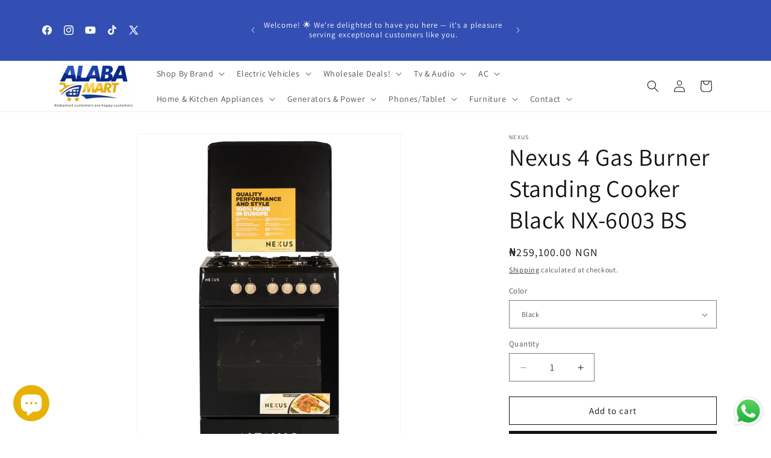

--- FILE ---
content_type: text/javascript; charset=utf-8
request_url: https://alabamart.com/products/nexus-4-burner-turkey-gas-cooker-black-nx-6003-4-0-bs.js?currency=NGN&country=NG
body_size: 873
content:
{"id":8105358754072,"title":"Nexus 4 Gas Burner Standing Cooker Black NX-6003 BS","handle":"nexus-4-burner-turkey-gas-cooker-black-nx-6003-4-0-bs","description":"\u003cdiv class=\"prd-description ltr-content txtLeft\" data-mce-fragment=\"1\"\u003e\n\u003cp data-mce-fragment=\"1\"\u003e\u003cstrong data-mce-fragment=\"1\"\u003e\u003cstrong class=\"type\" data-mce-fragment=\"1\"\u003e\u003cimg src=\"https:\/\/cdn.shopify.com\/s\/files\/1\/0685\/8883\/1000\/files\/NX_eb7533c8-eeec-4c96-9d77-036e2a77f56f_480x480.jpg?v=1673415309\" alt=\"\" data-mce-fragment=\"1\" width=\"345\" height=\"138\" data-mce-selected=\"1\" data-mce-src=\"https:\/\/cdn.shopify.com\/s\/files\/1\/0685\/8883\/1000\/files\/NX_eb7533c8-eeec-4c96-9d77-036e2a77f56f_480x480.jpg?v=1673415309\"\u003e\u003c\/strong\u003e\u003c\/strong\u003e\u003c\/p\u003e\n\u003c\/div\u003e\n\u003cdiv class=\"prd-description ltr-content txtLeft\" data-mce-fragment=\"1\"\u003eThe pot support on this gas cooker gives you the assurance of stability as you cook and helps you minimize spills and messes.\u003c\/div\u003e\n\u003cdiv data-mce-fragment=\"1\"\u003e\n\u003cul data-mce-fragment=\"1\"\u003e\n\u003cli data-mce-fragment=\"1\"\u003e4 burners\u003c\/li\u003e\n\u003cli data-mce-fragment=\"1\"\u003e60×60 CM\u003c\/li\u003e\n\u003cli data-mce-fragment=\"1\"\u003eIgnition Knob\u003c\/li\u003e\n\u003cli data-mce-fragment=\"1\"\u003eStainless steel top with transparent glass cover\u003c\/li\u003e\n\u003cli data-mce-fragment=\"1\"\u003eAuto ignition for stove\u003c\/li\u003e\n\u003cli data-mce-fragment=\"1\"\u003eDouble glass oven door\u003c\/li\u003e\n\u003cli data-mce-fragment=\"1\"\u003eSleek Black finish\u003c\/li\u003e\n\u003cli data-mce-fragment=\"1\"\u003eStrong burner\u003c\/li\u003e\n\u003cli data-mce-fragment=\"1\"\u003eanti rust Silver body\u003c\/li\u003e\n\u003cli data-mce-fragment=\"1\"\u003emedium size 4 screw stand\u003c\/li\u003e\n\u003cli data-mce-fragment=\"1\"\u003ebuilt to last\u003c\/li\u003e\n\u003c\/ul\u003e\n\u003c\/div\u003e\n\u003cbr\u003e","published_at":"2023-01-17T15:00:13+01:00","created_at":"2023-01-17T15:00:11+01:00","vendor":"NEXUS","type":"Standing Gas Cooker","tags":["4 Burner Gas Cooker","kitchen appliances","Nexus 4 Burner Gas Cooker","Nexus 4 Gas Burner Gas Cooker","Nexus Cooker","nexus turkey cooker","NX-6003 (4+0) BS"],"price":25910000,"price_min":25910000,"price_max":25910000,"available":true,"price_varies":false,"compare_at_price":0,"compare_at_price_min":0,"compare_at_price_max":0,"compare_at_price_varies":false,"variants":[{"id":44442601586968,"title":"Black","option1":"Black","option2":null,"option3":null,"sku":"ALBNXGCNX6003","requires_shipping":true,"taxable":false,"featured_image":null,"available":true,"name":"Nexus 4 Gas Burner Standing Cooker Black NX-6003 BS - Black","public_title":"Black","options":["Black"],"price":25910000,"weight":25000,"compare_at_price":0,"inventory_management":"shopify","barcode":"","requires_selling_plan":false,"selling_plan_allocations":[]}],"images":["\/\/cdn.shopify.com\/s\/files\/1\/0685\/8883\/1000\/products\/NX-6003-40-Black-3_5eac5a2a-23a1-4c24-aee5-2b5f3ff814f3.png?v=1674771220","\/\/cdn.shopify.com\/s\/files\/1\/0685\/8883\/1000\/products\/NX-6003-40-Black-2.png?v=1674771220","\/\/cdn.shopify.com\/s\/files\/1\/0685\/8883\/1000\/products\/NX-6003-40-Black-3.png?v=1674771220","\/\/cdn.shopify.com\/s\/files\/1\/0685\/8883\/1000\/products\/NX-5055BC-Black-6_023c9a34-44d2-449e-a5e5-0c1028d97492.png?v=1674771220","\/\/cdn.shopify.com\/s\/files\/1\/0685\/8883\/1000\/products\/index00.jpg?v=1674771220","\/\/cdn.shopify.com\/s\/files\/1\/0685\/8883\/1000\/products\/NX-6003-40-Black.png?v=1674771220"],"featured_image":"\/\/cdn.shopify.com\/s\/files\/1\/0685\/8883\/1000\/products\/NX-6003-40-Black-3_5eac5a2a-23a1-4c24-aee5-2b5f3ff814f3.png?v=1674771220","options":[{"name":"Color","position":1,"values":["Black"]}],"url":"\/products\/nexus-4-burner-turkey-gas-cooker-black-nx-6003-4-0-bs","media":[{"alt":null,"id":32870175342872,"position":1,"preview_image":{"aspect_ratio":0.8,"height":800,"width":640,"src":"https:\/\/cdn.shopify.com\/s\/files\/1\/0685\/8883\/1000\/products\/NX-6003-40-Black-3_5eac5a2a-23a1-4c24-aee5-2b5f3ff814f3.png?v=1674771220"},"aspect_ratio":0.8,"height":800,"media_type":"image","src":"https:\/\/cdn.shopify.com\/s\/files\/1\/0685\/8883\/1000\/products\/NX-6003-40-Black-3_5eac5a2a-23a1-4c24-aee5-2b5f3ff814f3.png?v=1674771220","width":640},{"alt":null,"id":32870175310104,"position":2,"preview_image":{"aspect_ratio":1.5,"height":800,"width":1200,"src":"https:\/\/cdn.shopify.com\/s\/files\/1\/0685\/8883\/1000\/products\/NX-6003-40-Black-2.png?v=1674771220"},"aspect_ratio":1.5,"height":800,"media_type":"image","src":"https:\/\/cdn.shopify.com\/s\/files\/1\/0685\/8883\/1000\/products\/NX-6003-40-Black-2.png?v=1674771220","width":1200},{"alt":null,"id":32782270497048,"position":3,"preview_image":{"aspect_ratio":0.8,"height":800,"width":640,"src":"https:\/\/cdn.shopify.com\/s\/files\/1\/0685\/8883\/1000\/products\/NX-6003-40-Black-3.png?v=1674771220"},"aspect_ratio":0.8,"height":800,"media_type":"image","src":"https:\/\/cdn.shopify.com\/s\/files\/1\/0685\/8883\/1000\/products\/NX-6003-40-Black-3.png?v=1674771220","width":640},{"alt":null,"id":32870175375640,"position":4,"preview_image":{"aspect_ratio":1.566,"height":800,"width":1253,"src":"https:\/\/cdn.shopify.com\/s\/files\/1\/0685\/8883\/1000\/products\/NX-5055BC-Black-6_023c9a34-44d2-449e-a5e5-0c1028d97492.png?v=1674771220"},"aspect_ratio":1.566,"height":800,"media_type":"image","src":"https:\/\/cdn.shopify.com\/s\/files\/1\/0685\/8883\/1000\/products\/NX-5055BC-Black-6_023c9a34-44d2-449e-a5e5-0c1028d97492.png?v=1674771220","width":1253},{"alt":null,"id":32782270529816,"position":5,"preview_image":{"aspect_ratio":1.503,"height":183,"width":275,"src":"https:\/\/cdn.shopify.com\/s\/files\/1\/0685\/8883\/1000\/products\/index00.jpg?v=1674771220"},"aspect_ratio":1.503,"height":183,"media_type":"image","src":"https:\/\/cdn.shopify.com\/s\/files\/1\/0685\/8883\/1000\/products\/index00.jpg?v=1674771220","width":275},{"alt":null,"id":32870175277336,"position":6,"preview_image":{"aspect_ratio":1.25,"height":800,"width":1000,"src":"https:\/\/cdn.shopify.com\/s\/files\/1\/0685\/8883\/1000\/products\/NX-6003-40-Black.png?v=1674771220"},"aspect_ratio":1.25,"height":800,"media_type":"image","src":"https:\/\/cdn.shopify.com\/s\/files\/1\/0685\/8883\/1000\/products\/NX-6003-40-Black.png?v=1674771220","width":1000}],"requires_selling_plan":false,"selling_plan_groups":[]}

--- FILE ---
content_type: application/x-javascript
request_url: https://cdn-bundler.nice-team.net/app/js/bundler-script.js?shop=alabamart-6598.myshopify.com&1768920204c
body_size: 84506
content:
void 0!==window.bundlerLoaded2&&null!==document.getElementById("bndlr-loaded")||function(){var t,e,i,n="Your bundle:",a="true",r="apply_with_discount_codes",o="false",d="Quantity",l="Add {{missing_items_count}} more item(s) to get up to {{discount_value}} OFF!",s="false",c="false",u="true",p="false",m="Out of stock",_="true",g="false",f="false",h="false",v="false",b="false",y="false",q="true";try{window.bundlerLoaded2=!0;var w=document.createElement("div");w.id="bndlr-loaded",w.style.cssText="display:none;",null!==document.body&&document.body.appendChild(w)}catch(t){console.error(t)}try{var k=function(t){"function"==typeof window.requestIdleCallback?window.requestIdleCallback(t):t()},x=[],C=function(t,e,i){void 0!==x[t]&&clearTimeout(x[t]),x[t]=setTimeout(e,i)},P={},S=function(t){var e={_canUseConsole:function(){return!0},log:function(){this._canUseConsole()&&window.console.log.apply(null,arguments)},warn:function(){this._canUseConsole()&&window.console.warn.apply(null,arguments)},info:function(){this._canUseConsole()&&window.console.info.apply(null,arguments)},error:function(){this._canUseConsole()&&window.console.error.apply(null,arguments)}},i={maxAge:3e5,key:"bndlr_data_",cache:{},save:function(t,e){try{var i={};try{var n=localStorage.getItem(this.getKey());n=JSON.parse(n)}catch(t){console.log("no data yet")}"object"==typeof n&&null!==n&&(i=n),i[t]={data:e,time:(new Date).getTime()},i=JSON.stringify(i),localStorage.setItem(this.getKey(),i),this.cache[t]=i[t]}catch(t){console.log("Error when saving data",t)}},get:function(t,e){void 0===e&&(e=this.maxAge);try{if(void 0!==this.cache[t])var i=this.cache[t];else{i=localStorage.getItem(this.getKey());i=JSON.parse(i)}return void 0!==i[t]&&"undefined"!==i[t].time&&(!(i[t].time<(new Date).getTime()-this.maxAge)&&JSON.parse(JSON.stringify(i[t].data)))}catch(t){return!1}return!1},getKey:function(){var t=this.key,e="";"undefined"!=typeof Shopify&&Shopify.hasOwnProperty("currency")&&Shopify.currency.hasOwnProperty("active")&&(e=Shopify.currency.active),t+=e;var i="";"undefined"!=typeof Shopify&&Shopify.hasOwnProperty("country")&&"string"==typeof Shopify.country&&(i=Shopify.country),t+=i;var n="";return"undefined"!=typeof Shopify&&Shopify.hasOwnProperty("locale")&&"string"==typeof Shopify.locale&&(n=Shopify.locale),t+=n}},w={cache:{},promises:{},getCustomerTags:function(t){void 0===t&&(t=!1);var e=null;if("undefined"!=typeof BndlrScriptAppended&&!0===BndlrScriptAppended&&(e="undefined"!=typeof BndlrCustomerTags&&BndlrCustomerTags.length>0?BndlrCustomerTags:[]),null===e&&(tagsFromStorage=i.get("customer_tags",18e5),!1!==tagsFromStorage&&(e=tagsFromStorage)),i.save("customer_tags",e),null===e&&!0===t)w.getCustomerTagsFromEndpoint().done((function(t){e=void 0!==t.tags&&null!==t.tags?t.tags:[],i.save("customer_tags",e)}));return e},getCustomerTagsFromEndpoint:function(){var e=S.getRootUrl(!0)+"a/bundles/customer.json";if(void 0!==w.cache[e]&&void 0!==w.cache[e])return t.Deferred().resolve(JSON.parse(JSON.stringify(x.cache[e]))).promise();if(void 0!==w.promises[e]&&void 0!==w.promises[e].readyState&&w.promises[e].readyState<4)return w.promises[e];var i=t.ajax({url:e,dataType:"json"}).done((function(t){w.cache[e]=JSON.parse(JSON.stringify(t))}));return w.promises[e]=i,i}},x={cartCache:{},promises:{},updateNote:function(e){return t.ajax({url:S.getRootUrl(!0)+"cart/update.js",dataType:"json",data:{note:e}})},get:function(e,i){if(!V){void 0===i&&(i=!0),void 0===e&&(e="default");var n="cart.js";if("proxy"==e)n="cart.js";void 0!==window.Shopify&&"string"==typeof window.Shopify.country&&window.Shopify.country;var a=S.getRootUrl(!0)+n+"?currency="+at.getDefaultCurrency()+"&bundler-cart-call";if(i){var r=Date.now();if(r=Math.round(r/1500),void 0!==x.cartCache[a]&&void 0!==x.cartCache[a][r])return t.Deferred().resolve(JSON.parse(JSON.stringify(x.cartCache[a][r]))).promise()}if(i&&void 0!==x.promises[a]&&void 0!==x.promises[a].readyState&&x.promises[a].readyState<4)return x.promises[a];var o=t.ajax({url:a,dataType:"json"}).done((function(t){var e=Date.now();e=Math.round(e/1500),void 0===x.cartCache[a]&&(x.cartCache[a]={}),x.cartCache[a][e]=JSON.parse(JSON.stringify(t))})).done((function(t){x.modifyCartData(t)}));return x.promises[a]=o,o}},modifyCartData:function(t){void 0!==et.modify_cart_data&&et.modify_cart_data.trigger(t)},removeUnusedProductProperties:function(t){for(var e=["description","published_at","created_at","compare_at_price","compare_at_price_max","compare_at_price_min","compare_at_price_varies","price","price_max","price_min","price_varies","tags","type","url"],i=["barcode","requires_shipping","sku","taxable","weight"],n=0;n<e.length;n++)void 0!==t[e[n]]&&delete t[e[n]];for(n=0;n<t.variants.length;n++)for(var a=0;a<i.length;a++)void 0!==t.variants[n][i[a]]&&delete t.variants[n][i[a]];return t},modifyProductStructure:function(t){return void 0!==et.modify_product_structure&&(t=et.modify_product_structure.trigger(t)),t},getProductData:function(e,n){var a=i.get(n);if(V){var r=window.preview_bundle.products;for(var o in r)if(r.hasOwnProperty(o)){var d=r[o];d.handle===n&&(a=d)}}if(!1===a){var l="";void 0!==window.Shopify&&"string"==typeof window.Shopify.country&&(l=window.Shopify.country);var s=e+"products/"+n+".js?currency="+at.getDefaultCurrency()+"&country="+l,c=t.ajax({url:s,dataType:"json"});return c.done((function(t){t=x.removeUnusedProductProperties(t),t=x.modifyProductStructure(t),i.save(n,t)})),c}return t.Deferred().resolve(a).promise()},getProductDataJSON:function(e,i){var n=e+"products/"+i;return t.ajax({url:n,contentType:"application/json",dataType:"json"})},getProductDataViaProxy:function(e,n,a,r){var o=i.get(a);if(V){var d=window.preview_bundle.products;for(var l in d)if(d.hasOwnProperty(l)){var s=d[l];s.handle==a&&(o=s)}}if(!1===o){var c="";void 0!==window.Shopify&&"string"==typeof window.Shopify.locale&&(c=window.Shopify.locale);var u="";void 0!==window.Shopify&&"string"==typeof window.Shopify.country&&(u=window.Shopify.country);var p=e+"a/bundles/products/product.js?id="+n+"&cur="+at.getDefaultCurrency()+"&locale="+c+"&with-selling-plans&country="+u;return V&&(p="https://bundler.nice-team.net/app/api/get-product.php?id="+n+"&cur="+at.getDefaultCurrency()+"&locale="+c+"&shop=alabamart-6598.myshopify.com"),t.ajax({url:p,contentType:"application/json",dataType:"json"}).done((function(t){if(void 0===t||0===t.length){var e="Bundler: Can't get product data: "+S.getRootUrl(!0)+"products/"+a+".<br />To show the bundle widget, just make sure that the product is active in your online shop.";console.warn(e),"function"==typeof r&&r()}else t=x.removeUnusedProductProperties(t),t=x.modifyProductStructure(t),i.save(t.handle,t)}))}return t.Deferred().resolve(o).promise()},addToCart:function(e,i,n,a){var r=e+"cart/add.js?bundler-cart-call";return t.ajax({url:r,data:{id:i,quantity:n,properties:a},type:"POST",dataType:"json"})},addMultipleItemsToCart:function(e,i){for(var n=e+"cart/add.js?bundler-cart-call",a={},r=0;r<i.length;r++){void 0===a[o=JSON.stringify(i[r])]?(a[o]=JSON.parse(JSON.stringify(i[r])),a[o].quantity=1*a[o].quantity):a[o].quantity+=1*i[r].quantity}i=[];for(var o in a)a.hasOwnProperty(o)&&i.push(a[o]);return t.ajax({url:n,data:{items:i},type:"POST",dataType:"json"})},updateCart:function(){if(this.get().done((function(i){try{var n=i.item_count;if(t('[data-cart-item-count]:not([id="cart-drawer"])').html(n),t(".header__cart-count").html(n),t(".site-header__cart-count span[data-cart-count]").html(n),t("#CartCount [data-cart-count]").length>0?t("#CartCount [data-cart-count]").html(n):t("#CartCount").length>0&&t("#CartCount").html(t("#CartCount").html().replace(/(\d+)/,i.item_count)),t("#CartCount.hide").length>0&&t("#CartCount.hide").removeClass("hide"),t("#site-cart-handle .count-holder .count").length>0&&t("#site-cart-handle .count-holder .count").html(t("#site-cart-handle .count-holder .count").html().replace(/(\d+)/,i.item_count)),t("#minicart .count.cart-target").length>0&&t("#minicart .count.cart-target").html(t("#minicart .count.cart-target").html().replace(/(\d+)/,i.item_count)),t("#sidebar #meta .count").length>0&&t("#sidebar #meta .count").html(t("#sidebar #meta .count").html().replace(/(\d+)/,i.item_count)),t(".site-header__cart .site-header__cart-indicator").length>0&&(t(".site-header__cart .site-header__cart-indicator").html(t(".site-header__cart .site-header__cart-indicator").html().replace(/(\d+)/,i.item_count)),i.item_count>0&&t(".site-header__cart .site-header__cart-indicator").removeClass("hide")),t(".cart-count").length>0&&t(".cart-count").html(t(".cart-count").html().replace(/(\d+)/,i.item_count)),t(".cartCount[data-cart-count]").length>0&&t(".cartCount[data-cart-count]").html(t(".cartCount[data-cart-count]").html().replace(/(\d+)/,i.item_count)),t("[data-js-cart-count-desktop]").length>0&&(t("[data-js-cart-count-desktop]").html(i.item_count),t("[data-js-cart-count-desktop]").attr("data-js-cart-count-desktop",i.item_count)),t("[data-cart-count]").length>0&&t("[data-cart-count]").attr("data-cart-count",i.item_count),t("[data-header-cart-count]").length>0&&t("[data-header-cart-count]").attr("data-header-cart-count",i.item_count).addClass("visible"),t(".site-header__cart-toggle .site-header__cart-indicator").length>0&&t(".site-header__cart-toggle .site-header__cart-indicator").html(i.item_count),t(".cart-item-count-header").length>0){var a=t(".cart-item-count-header").first();!0===a.hasClass("cart-item-count-header--total")?a.find(".money").length&&(a=a.find(".money").first()).html(at.formatPrice(i.items_subtotal_price)):a.html(a.html().replace(/(\d+)/,i.item_count))}if(t("#CartCost").length>0&&"undefined"!=typeof theme&&void 0!==theme.moneyFormat){var r=A.formatMoney(i.items_subtotal_price,theme.moneyFormat);t("#CartCost").html(r)}if("function"==typeof refreshCart&&refreshCart(i),"undefined"!=typeof slate&&void 0!==slate.cart&&"function"==typeof slate.cart.updateCart&&slate.cart.updateCart(),"undefined"!=typeof ajaxCart&&"function"==typeof ajaxCart.load&&ajaxCart.load(),t(".mega-nav-count.nav-main-cart-amount.count-items").length>0&&(t(".mega-nav-count.nav-main-cart-amount.count-items").html(t(".mega-nav-count.nav-main-cart-amount.count-items").html().replace(/(\d+)/,i.item_count)),t(".mega-nav-count.nav-main-cart-amount.count-items.hidden").removeClass("hidden")),t("#cart-icon-bubble").length>0){var o='#cart-icon-bubble .cart-count-bubble span[aria-hidden="true"]';t(o).length>0?t(o).html(t(o).html().replace(/(\d+)/,i.item_count)):t("#cart-icon-bubble").append('<div class="cart-count-bubble"><span aria-hidden="true">'+i.item_count+"</span></div>")}"undefined"!=typeof Shopify&&void 0!==Shopify.updateQuickCart&&Shopify.updateQuickCart(i),"undefined"!=typeof bcActionList&&"function"==typeof bcActionList.atcBuildMiniCartSlideTemplate&&(bcActionList.atcBuildMiniCartSlideTemplate(i),"function"==typeof openMiniCart&&openMiniCart()),t(".custom-cart-eye-txt").length>0&&t(".custom-cart-eye-txt").html(t(".custom-cart-eye-txt").html().replace(/(\d+)/,i.item_count)),t(".cart_count").length>0&&t(".cart_count").each((function(e,n){t(n).html(t(n).html().replace(/(\d+)/,i.item_count))})),t(".cart-count-bubble [data-cart-count]").length>0&&t(".cart-count-bubble [data-cart-count]").html(t(".cart-count-bubble [data-cart-count]").html().replace(/(\d+)/,i.item_count)),t(".cart-count-bubble span.visually-hidden").length>0&&t(".cart-count-bubble span.visually-hidden").html(t(".cart-count-bubble span.visually-hidden").html().replace(/(\d+)/,i.item_count)),t(".header-cart-count .cart_count_val").length>0&&(t(".header-cart-count .cart_count_val").html(i.item_count),t(".header-cart-count").removeClass("empty_cart_count")),"undefined"!=typeof Shopify&&void 0!==Shopify.updateCartInfo&&t(".top-cart-holder .cart-target form .cart-info .cart-content").length>0&&Shopify.updateCartInfo(i,".top-cart-holder .cart-target form .cart-info .cart-content"),t("#CartCount").length>0&&i.item_count>0&&t("#CartCount").removeClass("hidden");var d,l=new CustomEvent("wetheme-toggle-right-drawer",{detail:{type:"cart",forceOpen:void 0,params:{cart:i}}});document.documentElement.dispatchEvent(l),void 0!==window.vndHlp&&"function"==typeof window.vndHlp.refreshCart&&window.vndHlp.refreshCart(i);try{if("function"==typeof window.renderCart)if(window.renderCart(i),i.items.length>0)t(".mini-cart.is-empty").removeClass("is-empty")}catch(t){}try{void 0!==window.SATCB&&void 0!==window.SATCB.Helpers&&"function"==typeof window.SATCB.Helpers.openCartSlider&&window.SATCB.Helpers.openCartSlider()}catch(t){}try{document.dispatchEvent(new CustomEvent("theme:cart:change",{detail:{cart:i,cartCount:i.item_count},bubbles:!0}))}catch(t){}if(void 0!==window.cartStore&&"function"==typeof window.cartStore.setState&&window.cartStore.setState({justAdded:{},popupActive:!0,item_count:i.item_count,items:i.items,cart:i}),void 0!==window.Shopify&&"function"==typeof window.Shopify.onCartUpdate&&-1===Shopify.onCartUpdate.toString().indexOf("There are now")&&window.Shopify.onCartUpdate(i,!0),"undefined"!=typeof theme&&void 0!==theme.Cart&&"function"==typeof theme.Cart.setCurrentData&&theme.Cart.setCurrentData(i),void 0!==window.halo&&"function"==typeof window.halo.updateSidebarCart){window.halo.updateSidebarCart(i);var s=t("[data-cart-sidebar]");s.length>0&&s[0].click()}if(void 0!==window.Shopify&&void 0!==window.Shopify.theme&&void 0!==window.Shopify.theme.ajaxCart&&"function"==typeof window.Shopify.theme.ajaxCart.updateView&&Shopify.theme.ajaxCart.updateView({cart_url:"/cart"},i),void 0!==window.theme&&void 0!==window.theme.cart&&"function"==typeof window.theme.cart.updateAllHtml)try{window.theme.cart.updateAllHtml(),window.theme.cart.updateTotals(i.items.length),document.querySelector(".header--cart-toggle").click()}catch(t){}if("function"==typeof monster_setCartItems)try{monster_setCartItems(i.items)}catch(t){console.error(t)}try{void 0!==window.refreshCartContents&&window.refreshCartContents(i)}catch(t){}t(".header-actions [data-header-cart-count]").length>0&&t(".header-actions [data-header-cart-count]").html(i.item_count),t(".js-header-group .js-mini-cart-trigger").length>0&&t(".js-header-group .js-mini-cart-trigger")[0].click();try{"function"==typeof renderProduct&&renderProduct(i.items)}catch(t){}(d=t('.header__icon-list [aria-controls="cart-drawer"][href*="/cart"]')).length>0&&d[0].click(),(d=t("a#headerCartStatus")).length>0&&d[0].click(),(d=t('.header__secondary-nav [aria-controls="cart-drawer"][href*="/cart"]')).length>0&&d[0].click(),window.dispatchEvent(new Event("update_cart")),void 0!==et.update_cart&&et.update_cart.trigger(i)}catch(t){e.log(t)}try{if(void 0!==window.theme&&void 0!==window.theme.cart&&void 0!==window.theme.cart.store&&"function"==typeof window.theme.cart.store.getState){var c=window.theme.cart.store.getState();"function"==typeof c.updateNote&&c.updateNote(x.note)}}catch(t){console.log(t)}try{var u=document.querySelector(".minicart__outerbox");if(null!==u&&"function"==typeof window.cartContentUpdate){sectionsToRender=u.dataset.section;fetch(S.getRootUrl(!0)+"cart?sections="+sectionsToRender,{method:"GET",cache:"no-cache",credentials:"same-origin",headers:{"Content-Type":"application/json"}}).then((function(t){try{return t.clone().json().then((function(t){i.sections=t,window.cartContentUpdate(i,u,sectionsToRender)}))}catch(t){console.error(t)}}))}}catch(t){console.error(t)}})),void 0!==window.SLIDECART_UPDATE)try{window.SLIDECART_UPDATE()}catch(t){e.log(t)}if(void 0!==window.SLIDECART_OPEN&&setTimeout((function(){try{window.SLIDECART_OPEN()}catch(t){e.log(t)}}),500),"undefined"!=typeof Shopify&&void 0!==Shopify.theme&&void 0!==Shopify.theme.jsAjaxCart&&"function"==typeof Shopify.theme.jsAjaxCart.updateView&&Shopify.theme.jsAjaxCart.updateView(),"undefined"!=typeof CartJS&&"function"==typeof CartJS.getCart)try{CartJS.getCart()}catch(t){e.log(t)}t(".sp-cart .sp-dropdown-toggle").length&&"undefined"!=typeof Shopify&&"function"==typeof Shopify.getCart&&Shopify.getCart(),t("form.cart-drawer").length>0&&(t(".cart-drawer input").first().trigger("blur"),setTimeout((function(){t(".cart-drawer input").first().trigger("input")}),350));try{null!==(i=document.querySelector("m-cart-drawer"))&&"function"==typeof i.onCartDrawerUpdate&&(i.onCartDrawerUpdate(),"function"==typeof i.open&&i.open())}catch(t){e.log(t)}try{"function"==typeof window.opusOpen&&window.opusOpen()}catch(t){e.log(t)}try{var i;null!==(i=document.querySelector("#CartDrawer"))&&"function"==typeof i.update&&i.update()}catch(t){e.log(t)}if(void 0!==window.EliteCart&&"function"==typeof window.EliteCart.refreshCart)try{EliteCart.refreshCart()}catch(t){}try{document.dispatchEvent(new CustomEvent("theme:update:cart")),setTimeout((function(){document.dispatchEvent(new CustomEvent("theme:open:cart-drawer"))}),500)}catch(t){e.log(t)}try{"function"==typeof window.updateCartDrawer&&window.updateCartDrawer()}catch(t){e.log(t)}try{document.dispatchEvent(new CustomEvent("cart:refresh",{bubbles:!0,detail:{open:!0}}))}catch(t){}try{document.documentElement.dispatchEvent(new CustomEvent("cart:refresh",{bubbles:!0,detail:{open:!0}}))}catch(t){}void 0!==window.HsCartDrawer&&"function"==typeof window.HsCartDrawer.updateSlideCart&&C("hscartdrawer",(function(){try{HsCartDrawer.updateSlideCart()}catch(t){e.log(t)}}),100),"function"==typeof window.HS_SLIDE_CART_UPDATE&&C("hscartdrawer2",(function(){try{window.HS_SLIDE_CART_UPDATE()}catch(t){e.log(t)}}),100),void 0!==window.HS_SLIDE_CART_OPEN&&"function"==typeof window.HS_SLIDE_CART_OPEN&&C("hscartdraweropen",(function(){try{window.HS_SLIDE_CART_OPEN()}catch(t){e.log(t)}}),100),"undefined"!=typeof theme&&void 0!==theme.Cart&&"function"==typeof theme.Cart.updateCart&&theme.Cart.updateCart();try{void 0!==window.cart&&"function"==typeof window.cart.getCart&&window.cart.getCart()}catch(t){}if("function"==typeof window.updateMiniCartContents)try{window.updateMiniCartContents()}catch(t){}if("function"==typeof window.loadEgCartDrawer)try{window.loadEgCartDrawer()}catch(t){}try{document.dispatchEvent(new CustomEvent("cart:build"))}catch(t){}try{document.dispatchEvent(new CustomEvent("obsidian:upsell:refresh")),document.dispatchEvent(new CustomEvent("obsidian:upsell:open"))}catch(t){}var n=document.getElementById("site-cart");if(null!==n)try{n.show()}catch(t){}if(void 0!==window.theme&&"function"==typeof window.theme.updateCartSummaries)try{window.theme.updateCartSummaries()}catch(t){}if(void 0!==window.CD_REFRESHCART)try{window.CD_REFRESHCART()}catch(t){e.log(t)}if(void 0!==window.CD_OPENCART&&setTimeout((function(){try{window.CD_OPENCART()}catch(t){e.log(t)}}),500),"function"==typeof window.buildCart)try{window.buildCart()}catch(t){e.log(t)}if(void 0!==window.PXUTheme&&void 0!==window.PXUTheme.jsAjaxCart&&"function"==typeof window.PXUTheme.jsAjaxCart.updateView)try{window.PXUTheme.jsAjaxCart.updateView()}catch(t){}if(void 0!==window.theme&&"function"==typeof window.theme.addedToCartHandler)try{window.theme.addedToCartHandler({})}catch(t){}if(void 0!==window.Rebuy&&void 0!==window.Rebuy.Cart&&"function"==typeof window.Rebuy.Cart.fetchCart)try{window.Rebuy.Cart.fetchCart()}catch(t){}if(void 0!==window.Alpine&&void 0!==Alpine.store)try{Alpine.store("xMiniCart").reLoad(),Alpine.store("xMiniCart").openCart(),setTimeout((function(){rt.calculateDiscounts()}),1e3)}catch(t){}if(void 0!==window.cart_calling&&"function"==typeof window.cart_calling.updateCart)try{window.cart_calling.updateCart()}catch(t){}try{var a=new Event("tcustomizer-event-cart-change");document.dispatchEvent(a)}catch(t){}try{document.body.dispatchEvent(new CustomEvent("label:modalcart:afteradditem"))}catch(t){}try{document.dispatchEvent(new CustomEvent("dispatch:cart-drawer:refresh",{bubbles:!0})),setTimeout((function(){document.dispatchEvent(new CustomEvent("dispatch:cart-drawer:open"))}),500)}catch(t){}try{void 0!==window.upcartRefreshCart&&window.upcartRefreshCart()}catch(t){}try{void 0!==window.SHTHelper&&"function"==typeof window.SHTHelper.forceUpdateCartStatus&&window.SHTHelper.forceUpdateCartStatus()}catch(t){}try{var r=document.querySelector("cart-items");null!==r&&"function"==typeof r.getCart&&r.getCart()}catch(t){console.error(t)}try{var o=document.querySelector("cart-drawer")||document.querySelector("cart-notification")||document.querySelector("sht-cart-drwr-frm");if(null!==o&&"function"==typeof o.renderContents){var d=o.getSectionsToRender().map((t=>-1!==t.id.indexOf("#")&&"string"==typeof t.section?t.section:t.id));fetch(S.getRootUrl(!0)+"cart?sections="+d.toString(),{method:"GET",cache:"no-cache",credentials:"same-origin",headers:{"Content-Type":"application/json"}}).then((function(t){var e=document.querySelector("cart-drawer.drawer.is-empty");null!==e&&e.classList.remove("is-empty");try{return t.clone().json().then((function(t){try{var e={sections:t};o.renderContents(e);var i=new CustomEvent("bndlr:cart_drawer_mutation",{detail:{message:"Cart drawer mutation occurred"}});window.dispatchEvent(i)}catch(t){console.error(t)}}))}catch(t){console.error(t)}}))}}catch(t){console.error(t)}try{var l=document.querySelector("mini-cart")||document.querySelector("product-form");if(null!==l&&"function"==typeof l.renderContents)d=l.getSectionsToRender().map((t=>t.id)),fetch(S.getRootUrl(!0)+"cart?sections="+d.toString(),{method:"GET",cache:"no-cache",credentials:"same-origin",headers:{"Content-Type":"application/json"}}).then((function(t){try{return t.clone().json().then((function(t){try{var e={sections:t};l.renderContents(e)}catch(t){console.error(t)}}))}catch(t){console.error(t)}}))}catch(t){console.error(t)}}},S={getRootUrl:function(t){void 0===t&&(t=!1);var e="";if(t&&(e=this.getUrlLocale()),!1===this.isShopPage())return"https://alabamart-6598.myshopify.com/";var i=window.location.origin?window.location.origin+"/":window.location.protocol+"//"+window.location.host+"/";return e.length>0&&(i+=e+"/"),i},isShopPage:function(){return"undefined"!=typeof Shopify&&"alabamart-6598.myshopify.com"===Shopify.shop},getInvoiceEndpoint:function(t,e){void 0===t&&(t=!1),void 0===e&&(e="");var i=!1;void 0!==window.SealSubs&&"boolean"==typeof window.SealSubs.discounts_apply_on_initial_order&&(i=SealSubs.discounts_apply_on_initial_order);var n="";t&&(n="&extra=true");var a="";return void 0!==window.meta&&void 0!==window.meta.page&&void 0!==window.meta.page.customerId&&(a=window.meta.page.customerId),void 0!==window.ShopifyAnalytics&&void 0!==window.ShopifyAnalytics.meta&&void 0!==window.ShopifyAnalytics.meta.page&&void 0!==window.ShopifyAnalytics.meta.page.customerId&&(a=window.ShopifyAnalytics.meta.page.customerId),""!==a&&(n+="&customer_id="+encodeURIComponent(a)),this.getAppUrl()+"cdo.php?v31&shop=alabamart-6598.myshopify.com&ssad="+i.toString()+n+e},getAppUrl:function(){return"https://bundler.nice-team.net/app/api/"},isCartPage:function(){return!!/\/cart\/?/.test(window.location.href)},isProductPage:function(){return!!/\/(products)|(produkte)\/([^\?\/\n]+)/.test(window.location.href)},getProductHandle:function(){var t=window.location.href;if(t=(t=t.replace("/products/products/","/products/")).replace("/produkte/products/","/products/"),/\/(?:products|produkte)\/([^\?#\/\n]+)/i.test(t)){var e=t.match(/\/(?:products|produkte)\/([^\?#\/\n]+)/i);if(void 0!==e[1])return e[1]}return!1},getVariantId:function(){var t=this.getQueryParams(window.location.search);return void 0!==t.variant?t.variant:""},getQueryParams:function(t){t=t.split("+").join(" ");for(var e,i={},n=/[?&]?([^=]+)=([^&]*)/g;e=n.exec(t);)i[decodeURIComponent(e[1])]=decodeURIComponent(e[2]);return i},getQuickCheckoutUrl:function(t,e){return"https://alabamart-6598.myshopify.com/a/bundles/checkout/"+A.encodeName(t)+"-"+A.encodeId(e)},getLandingPageUrl:function(t,e){var i="a/bundles/"+A.encodeName(t)+"-"+A.encodeId(e);return this.getRootUrl(!0)+i},getLocale:function(){return"undefined"!=typeof Shopify&&"string"==typeof Shopify.locale?Shopify.locale:""},getUrlLocale:function(){var t=this.getRootUrl(),e=this.getLocale();return void 0!==window.Shopify&&void 0!==Shopify.routes&&"string"==typeof Shopify.routes.root&&(e=Shopify.routes.root.replace(/\//g,"")),""!==e&&0===window.location.href.indexOf(t+e+"/")?e:""}},A={getRandomString:function(t){void 0===t&&(t=14);for(var e="abcdefghijklmnopqrstuvwxyz0123456789",i=e.length,n=[],a=0;a<t;a++)n.push(e.charAt(Math.floor(Math.random()*i)));return n.join("")},encodeId:function(t){for(var e="0123456789abcdefghijklmnopqrstuvwxyz",i="",n=e.length;t;)i=e.charAt(t%n)+i,t=parseInt(t/n);return i},reverseEncodeId:function(t){for(var e="abcdefghijklmnopqrstuvwxyz0123456789",i="",n=e.length;t;)i=e.charAt(t%n)+i,t=parseInt(t/n);return i},deCompress:function(t){for(var e="0123456789abcdefghijklmnopqrstuvwxyz",i=0,n=t.length,a=0;a<n;a++)i=i*e.length+e.indexOf(t.charAt(a));return i},encodeName:function(t){return t=(t=(t=t.toLowerCase()).replace(/\s/g,"-")).replace(/[/$\\?%#]/g,"")},formatMoney:function(t,i,n,a){if(void 0===a)a="up";try{"string"==typeof t&&(t=t.replace(".",""));var r="",o=/\{\{\s*(\w+)\s*\}\}/,d=i;function l(t,e){return void 0===t?e:t}function s(t,e,i,n,a){if(e=l(e,2),i=l(i,","),n=l(n,"."),a=l(a,"up"),isNaN(t)||null==t)return 0;var r=t;t=(t/100).toFixed(e),"down"===a&&r/100-t==-.5&&(t=(t-=1).toString());var o=t.split(".");return o[0].replace(/(\d)(?=(\d\d\d)+(?!\d))/g,"$1"+i)+(o[1]?n+o[1]:"")}switch(d.match(o)[1]){case"amount":r=s(t,2);break;case"amount_no_decimals":r=s(t,0,",",".",a);break;case"amount_with_comma_separator":r=s(t,2,".",",");break;case"amount_no_decimals_with_comma_separator":r=s(t,0,".",",",a);break;case"amount_no_decimals_with_space_separator":r=s(t,0," ",",",a);break;case"amount_with_apostrophe_separator":r=s(t,2,"'",".")}return d.replace(o,r)}catch(c){return e.log(c.message),price=t/100,price.toLocaleString(void 0,{style:"currency",currency:n})}},convertMoney:function(t,e,i,n){if(t<=0)return 0;void 0===n&&(n=!0),t*=e;n?t=-1!==["USD","CAD","AUD","NZD","SGD","HKD","GBP"].indexOf(i)?Math.ceil(t):-1!==["JPY","KRW"].indexOf(i)?100*Math.ceil(t/100):-1!==["EUR"].indexOf(i)?Math.ceil(t)-.05:Math.round(t):t=t-Math.floor(100*t)/100>.005?Math.floor(100*t)/100:Math.round(100*t)/100;return t},getListOfValues:function(t,e){var i="";for(var n in t)t.hasOwnProperty(n)&&void 0!==t[n][e]&&(i+=t[n][e]+",");return i=i.replace(/,+$/,"")},getCurrencySymbol:function(t){var e="";try{e=(0).toLocaleString(void 0,{style:"currency",currency:t,minimumFractionDigits:0,maximumFractionDigits:0}).replace(/\d/g,"").trim()}catch(t){}return""!==e?e:t},getPredefinedCurrencySymbol:function(t){var e={USD:"$",AUD:"$",NZD:"$",EUR:"€",CRC:"₡",GBP:"£",ILS:"₪",INR:"₹",JPY:"¥",KRW:"₩",NGN:"₦",PHP:"₱",PLN:"zł",PYG:"₲",THB:"฿",UAH:"₴",VND:"₫",BRL:"R$",SEK:"kr"},i=t;return"string"==typeof e[t]&&(i=e[t]),i}};function T(){this._library={}}T.prototype.get=function(t){return void 0===t?JSON.parse(JSON.stringify(this._library)):void 0!==this._library[t]?JSON.parse(JSON.stringify(this._library[t])):{}},T.prototype.isEmpty=function(t){return void 0===t||(void 0===this._library[t]||0==Object.keys(this._library[t]).length)},T.prototype.set=function(t,e){this._library[t]=JSON.parse(JSON.stringify(e))};var O={Products:new T,RequiredProducts:new T,DiscountedProducts:new T,MixAndMatchBundles:new T,SectionedBundlesProducts:new T,SectionedBundlesProductsSelected:new T};function B(){}function M(){}B.prototype.setLibraries=function(t,e){var i=t.DiscountedProducts.get();if(i.hasOwnProperty(e)){var n={};for(var a in i[e])i[e].hasOwnProperty(a)&&(n[a]=t.Products.get(a));t.DiscountedProducts.set(e,n)}var r=t.RequiredProducts.get();if(r.hasOwnProperty(e)){n={};for(var a in r[e])r[e].hasOwnProperty(a)&&(n[a]=t.Products.get(a));t.RequiredProducts.set(e,n)}var o=t.SectionedBundlesProducts.get();if(o.hasOwnProperty(e)){var d=[];for(var l in o[e])if(o[e].hasOwnProperty(l)){var s=o[e][l],c={};for(var a in s)s.hasOwnProperty(a)&&(c[a]=t.Products.get(a));d.push(c)}t.SectionedBundlesProducts.set(e,d)}},B.prototype.setRequiredVariantLinePrices=function(t,e){var i=t.RequiredProducts.get(e.id);for(var n in i)if(i.hasOwnProperty(n)){var a=i[n].product_id;if(void 0!==e.required_products[a])for(var r=e.required_products[a].quantity,o=0;o<i[n].variants.length;o++){var d=I.Price.getPrice(i[n].variants[o].price)*r,l=I.Price.priceOrZero(i[n].variants[o].compare_at_price)*r;i[n].variants[o].linePrice=d,i[n].variants[o].compareAtLinePrice=l,i[n].variants[o].discountedPriceQuantity=r}}t.RequiredProducts.set(e.id,i)},M.prototype.getPrice=function(t){return"function"==typeof t.indexOf&&-1!==t.indexOf(".")&&(t*=100),t},M.prototype.priceOrZero=function(t){return void 0===t||""===t||null===t?0:this.getPrice(t)};var I={Products:new B,Price:new M},F={},N={},D=function(t,e,i,n){if("addtocart"===t&&"function"==typeof fbq)try{var a="id_"+Date.now();fbq("track","AddToCart",{content_ids:[e],content_type:"product",contents:[{id:e,quantity:parseInt(n,10)}]},{eventID:a})}catch(t){console.log(t)}};(function(){})();for(var R=[{id:246315,name:"1hp AC Discount",title:"Buy in bulk and get a discount!",description:"The more you buy, the more you save!",button_text:"Add to cart",discount_warning:"Discounts will be applied at checkout.",discount_type:"percentage",percentage_value:"10",fixed_amount_value:"",fixed_price_value:"",priority:100,status:"enabled",product_level:"product",total_price_text:"Total: {original_price} {discounted_price}",minimum_requirements:"volume_discounts",minimum_requirements_num:1,minimum_requirements_n_max_products:null,show_bundle:"true",bundle_image:"",list_product_names:"true",mix_and_match_display:"false",free_shipping:"false",is_volume_bundle:"true",product_target_type:"specific_products",volume_bundle_combine_quantites:"false",limit_for_customer_tags:[],use_date_condition:"false",date_from:null,date_to:null,tags_additional_options:"",is_standalone_product_bundle:"false",volume_bundle_cart_value_use_all_products:"false",version:1,is_quantity_break:"false",quantity_break_subscription_integration:"false",quantity_break_subscription_integration_label:"Subscribe & Save",quantity_break_show_variant_picker:"false",products:{8074048799e3:{id:"8074048799000",title:"Bruhm 1.0Hp Split Air Conditioner With Free Installation Kit AC-BAS-09CCMW",quantity:1,discount_amount:0,image:"",selling_plan_name:"",selling_plan_id:"",sequence:1,required:0,status:"active",variants:{44266170515736:{id:"44266170515736",title:"",quantity:1,discount_amount:0,selling_plan_name:"",selling_plan_id:"",sequence:1,required:0,was_deleted:0}},handle:"bruhm-1-0hp-split-air-conditioner-with-free-installation-kit-ac-bas-09ccmw"},8074600382744:{id:"8074600382744",title:"Bruhm 1.0Hp Split Air Conditioner With Free Installation Kit BAS-09RCEW - R410",quantity:1,discount_amount:0,image:"",selling_plan_name:"",selling_plan_id:"",sequence:2,required:0,status:"active",variants:{44270099366168:{id:"44270099366168",title:"",quantity:1,discount_amount:0,selling_plan_name:"",selling_plan_id:"",sequence:2,required:0,was_deleted:0}},handle:"bruhm-1-0hp-split-air-conditioner-with-free-installation-kit-bas-09rcew-r410"},8078655160600:{id:"8078655160600",title:"Bruhm 1.0Hp Split Inverter Air Conditioner BAS-09ICXW R410A",quantity:1,discount_amount:0,image:"",selling_plan_name:"",selling_plan_id:"",sequence:3,required:0,status:"active",variants:{44288811303192:{id:"44288811303192",title:"",quantity:1,discount_amount:0,selling_plan_name:"",selling_plan_id:"",sequence:3,required:0,was_deleted:0}},handle:"bruhm-1-0hp-split-inverter-air-conditioner-bas-09icxw-r410a"},8074613686552:{id:"8074613686552",title:"Bruhm 1.0Hp Split Inverter Air Conditioner With Free Installation Kit BAS-09ICMW- R410A",quantity:1,discount_amount:0,image:"",selling_plan_name:"",selling_plan_id:"",sequence:4,required:0,status:"active",variants:{44270257340696:{id:"44270257340696",title:"",quantity:1,discount_amount:0,selling_plan_name:"",selling_plan_id:"",sequence:4,required:0,was_deleted:0}},handle:"bruhm-1-0hp-split-inverter-air-conditioner-with-free-installation-kit-bas-09icmw-r410a"},8092742811928:{id:"8092742811928",title:"Daikin 1.5hp Ecoking+Inbuilt AVS Split Air Conditioner FTNV35BV1",quantity:1,discount_amount:0,image:"",selling_plan_name:"",selling_plan_id:"",sequence:5,required:0,status:"active",variants:{44340512424216:{id:"44340512424216",title:"",quantity:1,discount_amount:0,selling_plan_name:"",selling_plan_id:"",sequence:5,required:0,was_deleted:0}},handle:"daikin-1-5hp-split-air-conditioner-ftnv35bv1"},8092717580568:{id:"8092717580568",title:"Daikin 1hp Inbuilt AVS Split Air Conditioner FTNV25BV1",quantity:1,discount_amount:0,image:"",selling_plan_name:"",selling_plan_id:"",sequence:6,required:0,status:"active",variants:{44340412023064:{id:"44340412023064",title:"",quantity:1,discount_amount:0,selling_plan_name:"",selling_plan_id:"",sequence:6,required:0,was_deleted:0}},handle:"daikin-1hp-inbuilt-avs-split-air-conditioner-ftnv25bv1"},8095657296152:{id:"8095657296152",title:"Daikin 1hp Split Air Conditioner With Inbuilt Stabilizer GTQ25/RQG25",quantity:1,discount_amount:0,image:"",selling_plan_name:"",selling_plan_id:"",sequence:7,required:0,status:"active",variants:{44349337338136:{id:"44349337338136",title:"",quantity:1,discount_amount:0,selling_plan_name:"",selling_plan_id:"",sequence:7,required:0,was_deleted:0}},handle:"daikin-1hp-split-air-conditioner-with-inbuilt-stabilizer-gtl28-rlg28"},8061101932824:{id:"8061101932824",title:"Hisense 1hp Inverter Split Air Conditioner SPL 1HP-CopperInv-DK",quantity:1,discount_amount:0,image:"",selling_plan_name:"",selling_plan_id:"",sequence:8,required:0,status:"active",variants:{44365067911448:{id:"44365067911448",title:"",quantity:1,discount_amount:0,selling_plan_name:"",selling_plan_id:"",sequence:8,required:0,was_deleted:0}},handle:"hisense-1-0hp-inverter-split-air-conditioner-spl-1hp-copperinv-dk"},8059586609432:{id:"8059586609432",title:"Hisense 1hp Split Air Conditioner SPL 1.0HP Copper-TG",quantity:1,discount_amount:0,image:"",selling_plan_name:"",selling_plan_id:"",sequence:9,required:0,status:"active",variants:{44204540199192:{id:"44204540199192",title:"",quantity:1,discount_amount:0,selling_plan_name:"",selling_plan_id:"",sequence:9,required:0,was_deleted:0}},handle:"hisense-1hp-split-air-conditioner-spl-1-0hp-copper-tg"},8061048258840:{id:"8061048258840",title:"Hisense 2hp Split Air Conditioner SPL 2 HP Copper-TG",quantity:1,discount_amount:0,image:"",selling_plan_name:"",selling_plan_id:"",sequence:10,required:0,status:"active",variants:{44210895880472:{id:"44210895880472",title:"",quantity:1,discount_amount:0,selling_plan_name:"",selling_plan_id:"",sequence:10,required:0,was_deleted:0}},handle:"hisense-2hp-split-air-conditioner-spl-2-hp-copper-tg"},8061085909272:{id:"8061085909272",title:"Hisense 2hp Split Air Conditioner SPL 2 HP R410-CA",quantity:1,discount_amount:0,image:"",selling_plan_name:"",selling_plan_id:"",sequence:11,required:0,status:"active",variants:{44365064372504:{id:"44365064372504",title:"",quantity:1,discount_amount:0,selling_plan_name:"",selling_plan_id:"",sequence:11,required:0,was_deleted:0}},handle:"hisense-2hp-split-air-conditioner-spl-2-hp-r410-ca"},8090132447512:{id:"8090132447512",title:"Kenstar 1hp Split Air Conditioner KS-9PVF",quantity:1,discount_amount:0,image:"",selling_plan_name:"",selling_plan_id:"",sequence:12,required:0,status:"draft",variants:{44331786961176:{id:"44331786961176",title:"",quantity:1,discount_amount:0,selling_plan_name:"",selling_plan_id:"",sequence:12,required:0,was_deleted:0}},handle:"kenstar-1hp-split-air-conditioner-ks-9pvf"},8090185924888:{id:"8090185924888",title:"Kenstar 1hp Split Air Conditioner KS-9RVF",quantity:1,discount_amount:0,image:"",selling_plan_name:"",selling_plan_id:"",sequence:13,required:0,status:"draft",variants:{44331970920728:{id:"44331970920728",title:"",quantity:1,discount_amount:0,selling_plan_name:"",selling_plan_id:"",sequence:13,required:0,was_deleted:0}},handle:"kenstar-1hp-split-air-conditioner-ks-9rvf"},8090617053464:{id:"8090617053464",title:"Kenstar 1hp Split Air Conditioner KS-9TFS(with kit)",quantity:1,discount_amount:0,image:"",selling_plan_name:"",selling_plan_id:"",sequence:14,required:0,status:"active",variants:{44334277755160:{id:"44334277755160",title:"",quantity:1,discount_amount:0,selling_plan_name:"",selling_plan_id:"",sequence:14,required:0,was_deleted:0}},handle:"kenstar-1hp-split-air-conditioner-ks-9tfs"},8090651033880:{id:"8090651033880",title:"Kenstar 1hp Split Inverter Air Conditioner KS-9VJN/MNV",quantity:1,discount_amount:0,image:"",selling_plan_name:"",selling_plan_id:"",sequence:15,required:0,status:"active",variants:{44334377304344:{id:"44334377304344",title:"",quantity:1,discount_amount:0,selling_plan_name:"",selling_plan_id:"",sequence:15,required:0,was_deleted:0}},handle:"kenstar-1hp-split-inverter-air-conditioner-ks-9vjn-mnv"},8049927684376:{id:"8049927684376",title:"Lg 1hp Dual Inverter Split Air Conditioner SPL 1.0HPGENCOOL-B",quantity:1,discount_amount:0,image:"",selling_plan_name:"",selling_plan_id:"",sequence:16,required:0,status:"active",variants:{44169709355288:{id:"44169709355288",title:"",quantity:1,discount_amount:0,selling_plan_name:"",selling_plan_id:"",sequence:16,required:0,was_deleted:0}},handle:"lg-1hp-dual-inverter-split-air-conditioner-spl-1-0hpgencool-b"},8049967694104:{id:"8049967694104",title:"Lg 1hp Smart Inverter Air Conditioner SPL 1 HP GENCOOL-C",quantity:1,discount_amount:0,image:"",selling_plan_name:"",selling_plan_id:"",sequence:17,required:0,status:"draft",variants:{44169841246488:{id:"44169841246488",title:"",quantity:1,discount_amount:0,selling_plan_name:"",selling_plan_id:"",sequence:17,required:0,was_deleted:0}},handle:"lg-1hp-smart-inverter-air-conditioner-spl-1-hp-gencool-c"},8063898026264:{id:"8063898026264",title:"Midea 1.0Hp Comfort Split Air conditioner MSAFA-09CR ( Free Installation Kit)",quantity:1,discount_amount:0,image:"",selling_plan_name:"",selling_plan_id:"",sequence:18,required:0,status:"draft",variants:{44224425754904:{id:"44224425754904",title:"",quantity:1,discount_amount:0,selling_plan_name:"",selling_plan_id:"",sequence:18,required:0,was_deleted:0}},handle:"midea-1-0hp-comfort-split-air-conditioner-msafa-09cr-free-installation-kit"},8064189268248:{id:"8064189268248",title:"Midea 1.0Hp Split Air Conditioner with Kit MSAF-09CRN1",quantity:1,discount_amount:0,image:"",selling_plan_name:"",selling_plan_id:"",sequence:19,required:0,status:"active",variants:{44225853948184:{id:"44225853948184",title:"",quantity:1,discount_amount:0,selling_plan_name:"",selling_plan_id:"",sequence:19,required:0,was_deleted:0}},handle:"midea-1-0hp-split-air-conditioner-msaf-09crn1"},8064201982232:{id:"8064201982232",title:"Midea 1.5Hp Split Air Conditioner With installation kit MSAF-12CRN1",quantity:1,discount_amount:0,image:"",selling_plan_name:"",selling_plan_id:"",sequence:20,required:0,status:"active",variants:{44225899626776:{id:"44225899626776",title:"",quantity:1,discount_amount:0,selling_plan_name:"",selling_plan_id:"",sequence:20,required:0,was_deleted:0}},handle:"midea-1-5hp-split-air-conditioner-msaf-12crn1"},8064435421464:{id:"8064435421464",title:"Midea 1Hp Inverter Split Air Conditioner With installation kit  MSAF24A-09CRDNI",quantity:1,discount_amount:0,image:"",selling_plan_name:"",selling_plan_id:"",sequence:21,required:0,status:"active",variants:{44227114303768:{id:"44227114303768",title:"",quantity:1,discount_amount:0,selling_plan_name:"",selling_plan_id:"",sequence:21,required:0,was_deleted:0}},handle:"midea-1hp-inverter-split-air-conditioner-msafa-09crdn1"},8064218824984:{id:"8064218824984",title:"Midea 1Hp Low Voltage Split Air Conditioner MSAFA-09CR (Free Installation Kit)",quantity:1,discount_amount:0,image:"",selling_plan_name:"",selling_plan_id:"",sequence:22,required:0,status:"draft",variants:{44225995374872:{id:"44225995374872",title:"",quantity:1,discount_amount:0,selling_plan_name:"",selling_plan_id:"",sequence:22,required:0,was_deleted:0}},handle:"midea-1hp-low-voltage-split-air-conditioner-msafa-09cr-free-installation-kit"},8064453411096:{id:"8064453411096",title:"Midea 1HP Inverter Premium Split Air Conditioner MSMTBU-09HRFN1(Free Installation kit)",quantity:1,discount_amount:0,image:"",selling_plan_name:"",selling_plan_id:"",sequence:23,required:0,status:"draft",variants:{44227215589656:{id:"44227215589656",title:"",quantity:1,discount_amount:0,selling_plan_name:"",selling_plan_id:"",sequence:23,required:0,was_deleted:0}},handle:"midea-1hp-mission-inverter-split-air-conditioner-msmtbu-09hrfn1free-installation-kit"},8097424867608:{id:"8097424867608",title:"Nexus 1HP Split AC  NX-MSAF9000CR",quantity:1,discount_amount:0,image:"",selling_plan_name:"",selling_plan_id:"",sequence:24,required:0,status:"draft",variants:{44358125256984:{id:"44358125256984",title:"",quantity:1,discount_amount:0,selling_plan_name:"",selling_plan_id:"",sequence:24,required:0,was_deleted:0}},handle:"nexus-1hp-split-ac-nx-msaf9000cr"},8099096199448:{id:"8099096199448",title:"Nexus 1HP Split AC Forest Inverter R410a, WITH/KIT MSAFA-09CRDN1",quantity:1,discount_amount:0,image:"",selling_plan_name:"",selling_plan_id:"",sequence:25,required:0,status:"draft",variants:{44365122601240:{id:"44365122601240",title:"",quantity:1,discount_amount:0,selling_plan_name:"",selling_plan_id:"",sequence:25,required:0,was_deleted:0}},handle:"nexus-1hp-split-ac-msafa-09crdn1-forest-inverter-r410a-with-kit"},8085224423704:{id:"8085224423704",title:"Panasonic 1hp Basic Inverter Split Air Conditioner US9-WKD3",quantity:1,discount_amount:0,image:"",selling_plan_name:"",selling_plan_id:"",sequence:26,required:0,status:"draft",variants:{44308848804120:{id:"44308848804120",title:"",quantity:1,discount_amount:0,selling_plan_name:"",selling_plan_id:"",sequence:26,required:0,was_deleted:0}},handle:"panasonic-1hp-basic-inverter-split-air-conditioner-us9-wkd3"},8086069772568:{id:"8086069772568",title:"Panasonic 1hp Basic Inverter Split Air Conditioner YS9UKA",quantity:1,discount_amount:0,image:"",selling_plan_name:"",selling_plan_id:"",sequence:27,required:0,status:"active",variants:{44311831707928:{id:"44311831707928",title:"",quantity:1,discount_amount:0,selling_plan_name:"",selling_plan_id:"",sequence:27,required:0,was_deleted:0}},handle:"panasonic-1hp-basic-inverter-split-air-conditioner-ys9uka"},8085529985304:{id:"8085529985304",title:"Panasonic 1hp Inbuilt AVS Split Air Conditioner XV9UKD",quantity:1,discount_amount:0,image:"",selling_plan_name:"",selling_plan_id:"",sequence:28,required:0,status:"active",variants:{44309645263128:{id:"44309645263128",title:"",quantity:1,discount_amount:0,selling_plan_name:"",selling_plan_id:"",sequence:28,required:0,was_deleted:0}},handle:"panasonic-1hp-inbuilt-avs-split-air-conditioner-xv9ukd"},8086116368664:{id:"8086116368664",title:"Panasonic 1hp Nanoes-G+Inbuilt AVS Split Air Conditioner CSCU-KN9XKD-3",quantity:1,discount_amount:0,image:"",selling_plan_name:"",selling_plan_id:"",sequence:29,required:0,status:"active",variants:{44311941710104:{id:"44311941710104",title:"",quantity:1,discount_amount:0,selling_plan_name:"",selling_plan_id:"",sequence:29,required:0,was_deleted:0}},handle:"panasonic-1hp-nanoes-g-inbuilt-avs-split-air-conditioner-cscu-kn9xkd-3"},8086158344472:{id:"8086158344472",title:"Panasonic 1hp Nanox + Inbult AVS Split Inverter Air Conditioner CSCU-U9XKD-3",quantity:1,discount_amount:0,image:"",selling_plan_name:"",selling_plan_id:"",sequence:30,required:0,status:"active",variants:{44312056398104:{id:"44312056398104",title:"",quantity:1,discount_amount:0,selling_plan_name:"",selling_plan_id:"",sequence:30,required:0,was_deleted:0}},handle:"panasonic-1hp-nanox-inbult-avs-split-inverter-air-conditioner-cscu-u9xkd-3"},8084245414168:{id:"8084245414168",title:"Panasonic 1HP Split Air Conditioner KV9UKD",quantity:1,discount_amount:0,image:"",selling_plan_name:"",selling_plan_id:"",sequence:31,required:0,status:"active",variants:{44306298110232:{id:"44306298110232",title:"",quantity:1,discount_amount:0,selling_plan_name:"",selling_plan_id:"",sequence:31,required:0,was_deleted:0}},handle:"panasonic-1hp-split-air-conditioner-kv9ukd"},8084507001112:{id:"8084507001112",title:"Panasonic 1hp Wall Mounted Split Air Conditioner UV9",quantity:1,discount_amount:0,image:"",selling_plan_name:"",selling_plan_id:"",sequence:32,required:0,status:"active",variants:{44307037946136:{id:"44307037946136",title:"",quantity:1,discount_amount:0,selling_plan_name:"",selling_plan_id:"",sequence:32,required:0,was_deleted:0}},handle:"panasonic-1hp-split-air-conditioner-uv9"},8084268351768:{id:"8084268351768",title:"Panasonic 1hp Split Air Conditioner YV9",quantity:1,discount_amount:0,image:"",selling_plan_name:"",selling_plan_id:"",sequence:33,required:0,status:"active",variants:{44306362564888:{id:"44306362564888",title:"",quantity:1,discount_amount:0,selling_plan_name:"",selling_plan_id:"",sequence:33,required:0,was_deleted:0}},handle:"panasonic-1hp-split-air-conditioner-yv9"}},required_products:[],volume_discounts:[{min_items:10,max_items:0,discount_type:"fixed_amount",discount_value:"30000",range_type:"fixed_quantity",description:"Buy {{quantity}} and get a discount!",savings_text:"Save {{discount_value}}{{discount_unit}}!",free_shipping:"false",min_cart_value:null,free_shipping_use_value_before_discounts:"false",counter:1}],sections:[]},{id:250069,name:"2HP AC Discount",title:"Buy in bulk and get a discount!",description:"The more you buy, the more you save!",button_text:"Add to cart",discount_warning:"Discounts will be applied at checkout.",discount_type:"percentage",percentage_value:"10",fixed_amount_value:"",fixed_price_value:"",priority:100,status:"enabled",product_level:"product",total_price_text:"Total: {original_price} {discounted_price}",minimum_requirements:"volume_discounts",minimum_requirements_num:1,minimum_requirements_n_max_products:null,show_bundle:"true",bundle_image:"",list_product_names:"true",mix_and_match_display:"false",free_shipping:"false",is_volume_bundle:"true",product_target_type:"specific_products",volume_bundle_combine_quantites:"false",limit_for_customer_tags:[],use_date_condition:"false",date_from:null,date_to:null,tags_additional_options:"",is_standalone_product_bundle:"false",volume_bundle_cart_value_use_all_products:"false",version:1,is_quantity_break:"false",quantity_break_subscription_integration:"false",quantity_break_subscription_integration_label:"Subscribe & Save",quantity_break_show_variant_picker:"false",products:{8083894960408:{id:"8083894960408",title:"Panasonic 2Hp Floor Standing Air Conditioner 18MFH",quantity:1,discount_amount:0,image:"",selling_plan_name:"",selling_plan_id:"",sequence:1,required:0,status:"active",variants:{44304920903960:{id:"44304920903960",title:"",quantity:1,discount_amount:0,selling_plan_name:"",selling_plan_id:"",sequence:1,required:0,was_deleted:0}},handle:"panasonic-2hp-floor-standing-air-conditioner-18mfh"},8084924760344:{id:"8084924760344",title:"SKYRUN 2HP  Floor Standing AC KF-60LWAK/A",quantity:1,discount_amount:0,image:"",selling_plan_name:"",selling_plan_id:"",sequence:2,required:0,status:"active",variants:{44307925500184:{id:"44307925500184",title:"",quantity:1,discount_amount:0,selling_plan_name:"",selling_plan_id:"",sequence:2,required:0,was_deleted:0}},handle:"skyrun-2hp-floor-standing-ac-kf-60lwc-ad-x"},8124768780568:{id:"8124768780568",title:"Scanfrost 2hp Floor Standing Air Condioner  FS APSCACFG11 SFACFS18K",quantity:1,discount_amount:0,image:"",selling_plan_name:"",selling_plan_id:"",sequence:3,required:0,status:"active",variants:{44466294685976:{id:"44466294685976",title:"",quantity:1,discount_amount:0,selling_plan_name:"",selling_plan_id:"",sequence:3,required:0,was_deleted:0}},handle:"scanfrost-2hp-floor-standing-air-condioner-fs-apscacfg11-sfacfs18k"},8074593534232:{id:"8074593534232",title:"Bruhm 2.0Hp FloorStanding Air Conditioner Witn Free Installation KIT AC-BAF-18CCMW",quantity:1,discount_amount:0,image:"",selling_plan_name:"",selling_plan_id:"",sequence:4,required:0,status:"active",variants:{44270027866392:{id:"44270027866392",title:"",quantity:1,discount_amount:0,selling_plan_name:"",selling_plan_id:"",sequence:4,required:0,was_deleted:0}},handle:"bruhm-2-0hp-floorstanding-air-conditioner-witn-free-installation-kit-ac-baf-18ccmw"},8123487256856:{id:"8123487256856",title:"Haier Thermocool 2HP Floor Standing AC HPU-18CYW-01 White",quantity:1,discount_amount:0,image:"",selling_plan_name:"",selling_plan_id:"",sequence:5,required:0,status:"active",variants:{44466711331096:{id:"44466711331096",title:"",quantity:1,discount_amount:0,selling_plan_name:"",selling_plan_id:"",sequence:5,required:0,was_deleted:0}},handle:"haier-thermocool-2hp-floor-standing-ac-hpu-18cyw-01-white"},8099102523672:{id:"8099102523672",title:"Nexus 2.5Hp Floor Standing AC NX-SAC2200AFS",quantity:1,discount_amount:0,image:"",selling_plan_name:"",selling_plan_id:"",sequence:6,required:0,status:"active",variants:{44365162610968:{id:"44365162610968",title:"",quantity:1,discount_amount:0,selling_plan_name:"",selling_plan_id:"",sequence:6,required:0,was_deleted:0}},handle:"nexus-2-5hp-floor-standing-ac-nx-sac2200afs"},8090739966232:{id:"8090739966232",title:"Kenstar 2hp Floor Standing Air Conditioner KS-18BMF",quantity:1,discount_amount:0,image:"",selling_plan_name:"",selling_plan_id:"",sequence:7,required:0,status:"active",variants:{44334500774168:{id:"44334500774168",title:"",quantity:1,discount_amount:0,selling_plan_name:"",selling_plan_id:"",sequence:7,required:0,was_deleted:0}},handle:"kenstar-2hp-floor-standing-air-conditioner-ks-18bmf"},8061136175384:{id:"8061136175384",title:"Hisense 2.0hp Floor Standing Air Conditioner FS 2.0HP",quantity:1,discount_amount:0,image:"",selling_plan_name:"",selling_plan_id:"",sequence:8,required:0,status:"active",variants:{44211067191576:{id:"44211067191576",title:"",quantity:1,discount_amount:0,selling_plan_name:"",selling_plan_id:"",sequence:8,required:0,was_deleted:0}},handle:"hisense-2-0hp-floor-standing-air-conditioner-fs-2-0hp"},8064475922712:{id:"8064475922712",title:"Midea 2.5HP Floor Standing Air Conditioner MFPA-22CRNI",quantity:1,discount_amount:0,image:"",selling_plan_name:"",selling_plan_id:"",sequence:9,required:0,status:"draft",variants:{44227299868952:{id:"44227299868952",title:"",quantity:1,discount_amount:0,selling_plan_name:"",selling_plan_id:"",sequence:9,required:0,was_deleted:0}},handle:"midea-2-5hp-floor-standing-air-conditioner-mfpa-22crni"},8050049450264:{id:"8050049450264",title:"Lg 2hp Inverter Floor Standing Air Conditioner FS 2HP",quantity:1,discount_amount:0,image:"",selling_plan_name:"",selling_plan_id:"",sequence:10,required:0,status:"active",variants:{44170162864408:{id:"44170162864408",title:"",quantity:1,discount_amount:0,selling_plan_name:"",selling_plan_id:"",sequence:10,required:0,was_deleted:1}},handle:"lg-2hp-inverter-floor-standing-air-conditioner-fs-2hp"},8853368602904:{id:"8853368602904",title:"Nexus 2HP Inverter Split AC  R410a, MSAFB-18CRDN1 With Free Installation Kit",quantity:1,discount_amount:0,image:"",selling_plan_name:"",selling_plan_id:"",sequence:11,required:0,status:"active",variants:{47305021686040:{id:"47305021686040",title:"",quantity:1,discount_amount:0,selling_plan_name:"",selling_plan_id:"",sequence:11,required:0,was_deleted:0}},handle:"nexus-2-0hp-split-ac-r410a-with-kit-msafb-18crdn1-with-free-installation-kit"},8578465759512:{id:"8578465759512",title:"Kenstar 2HP  Inverter Wall Mounted Split Air-conditioner KS-18TNV",quantity:1,discount_amount:0,image:"",selling_plan_name:"",selling_plan_id:"",sequence:12,required:0,status:"active",variants:{46474231283992:{id:"46474231283992",title:"",quantity:1,discount_amount:0,selling_plan_name:"",selling_plan_id:"",sequence:12,required:0,was_deleted:0}},handle:"kenstar-2hp-inverter-wall-mounted-split-air-conditioner-ks-18tnv"},8778775691544:{id:"8778775691544",title:"AEON  2HP SPLIT AC WHITE R410 CSC-18QB",quantity:1,discount_amount:0,image:"",selling_plan_name:"",selling_plan_id:"",sequence:13,required:0,status:"active",variants:{47093298823448:{id:"47093298823448",title:"",quantity:1,discount_amount:0,selling_plan_name:"",selling_plan_id:"",sequence:13,required:0,was_deleted:0}},handle:"aeon-ac-2hp-r410-split-white-csc-18qb"},8061117169944:{id:"8061117169944",title:"Hisense 2hp Inverter Split Air Conditioner SPL 2 HP Copper Inv-DK",quantity:1,discount_amount:0,image:"",selling_plan_name:"",selling_plan_id:"",sequence:14,required:0,status:"active",variants:{44210997985560:{id:"44210997985560",title:"",quantity:1,discount_amount:0,selling_plan_name:"",selling_plan_id:"",sequence:14,required:0,was_deleted:0}},handle:"hisense-2hp-inverter-split-air-conditioner-spl-2-hp-copper-inv-dk"},8774391595288:{id:"8774391595288",title:"TCL 2HP AC R410A SPLIT INV WHITE TAC-18CSA/XAB1I",quantity:1,discount_amount:0,image:"",selling_plan_name:"",selling_plan_id:"",sequence:15,required:0,status:"draft",variants:{47082031677720:{id:"47082031677720",title:"",quantity:1,discount_amount:0,selling_plan_name:"",selling_plan_id:"",sequence:15,required:0,was_deleted:0}},handle:"tcl-2hp-ac-r410a-split-inv-white-tac-18csa-xab1i"},8086102376728:{id:"8086102376728",title:"Panasonic 2hp Basic Inverter Split Air Conditioner YS18UKA",quantity:1,discount_amount:0,image:"",selling_plan_name:"",selling_plan_id:"",sequence:16,required:0,status:"active",variants:{44311902880024:{id:"44311902880024",title:"",quantity:1,discount_amount:0,selling_plan_name:"",selling_plan_id:"",sequence:16,required:0,was_deleted:0}},handle:"panasonic-2hp-basic-inverter-split-air-conditioner-ys18uka"},8064439845144:{id:"8064439845144",title:"Midea 2HP Inverter Split Air Conditioner MSAFC-18CRDN1",quantity:1,discount_amount:0,image:"",selling_plan_name:"",selling_plan_id:"",sequence:17,required:0,status:"active",variants:{44227152511256:{id:"44227152511256",title:"",quantity:1,discount_amount:0,selling_plan_name:"",selling_plan_id:"",sequence:17,required:0,was_deleted:0}},handle:"midea-2hp-inverter-split-air-conditioner-msafc-18crdn1"},8223155978520:{id:"8223155978520",title:"Royal 2hp Split Inverter Air Conditioner FV18RSAB-INV With Free Installation Kit",quantity:1,discount_amount:0,image:"",selling_plan_name:"",selling_plan_id:"",sequence:18,required:0,status:"active",variants:{44889975980312:{id:"44889975980312",title:"",quantity:1,discount_amount:0,selling_plan_name:"",selling_plan_id:"",sequence:18,required:0,was_deleted:0}},handle:"royal-2hp-split-inverter-air-conditioner-fv18rsab-inv-with-free-installation-kit"},8095936971032:{id:"8095936971032",title:"Daikin 2hp Split Inverter Air Conditioner GTKL50TV1",quantity:1,discount_amount:0,image:"",selling_plan_name:"",selling_plan_id:"",sequence:19,required:0,status:"active",variants:{44351211995416:{id:"44351211995416",title:"",quantity:1,discount_amount:0,selling_plan_name:"",selling_plan_id:"",sequence:19,required:0,was_deleted:0}},handle:"daikin-2hp-split-inverter-air-conditioner-gtkl50tv1"},8128514949400:{id:"8128514949400",title:"Scanfrost 2HP Split  Inverter AC SFACS18INM With Free Installation Kit",quantity:1,discount_amount:0,image:"",selling_plan_name:"",selling_plan_id:"",sequence:20,required:0,status:"active",variants:{44485616501016:{id:"44485616501016",title:"",quantity:1,discount_amount:0,selling_plan_name:"",selling_plan_id:"",sequence:20,required:0,was_deleted:0}},handle:"scanfrost-2hp-split-inverter-ac-sfacs18inm"}},required_products:[],volume_discounts:[{min_items:5,max_items:null,discount_type:"fixed_amount",discount_value:"30000",range_type:"fixed_quantity",description:"Buy {{quantity}} and get a discount!",savings_text:"Save {{discount_value}}{{discount_unit}}!",free_shipping:"false",min_cart_value:null,free_shipping_use_value_before_discounts:"false",counter:1}],sections:[]},{id:323526,name:"ACTIU BUNDLE",title:"Buy in bulk and get a discount!",description:"The more you buy, the more you save!",button_text:"Add to cart",discount_warning:"Discounts will be applied at checkout.",discount_type:"percentage",percentage_value:"10",fixed_amount_value:"",fixed_price_value:"",priority:100,status:"enabled",product_level:"product",total_price_text:"Total: {original_price} {discounted_price}",minimum_requirements:"volume_discounts",minimum_requirements_num:1,minimum_requirements_n_max_products:null,show_bundle:"true",bundle_image:"",list_product_names:"true",mix_and_match_display:"false",free_shipping:"false",is_volume_bundle:"true",product_target_type:"specific_products",volume_bundle_combine_quantites:"false",limit_for_customer_tags:[],use_date_condition:"false",date_from:null,date_to:null,tags_additional_options:"",is_standalone_product_bundle:"false",volume_bundle_cart_value_use_all_products:"false",version:1,is_quantity_break:"false",quantity_break_subscription_integration:"false",quantity_break_subscription_integration_label:"Subscribe & Save",quantity_break_show_variant_picker:"false",products:{8256969867544:{id:"8256969867544",title:"Actiu 140X80 Ofimat Office Desk ACTP1307UE",quantity:1,discount_amount:0,image:"",selling_plan_name:"",selling_plan_id:"",sequence:1,required:0,status:"active",variants:{45013587329304:{id:"45013587329304",title:"",quantity:1,discount_amount:0,selling_plan_name:"",selling_plan_id:"",sequence:1,required:0,was_deleted:0}},handle:"actiu-140x80-ofimat-office-desk-actp1307ue"},8257014825240:{id:"8257014825240",title:"Actiu 140X80 Ofimat Office Desk ACTP1310UE",quantity:1,discount_amount:0,image:"",selling_plan_name:"",selling_plan_id:"",sequence:2,required:0,status:"active",variants:{45013826404632:{id:"45013826404632",title:"",quantity:1,discount_amount:0,selling_plan_name:"",selling_plan_id:"",sequence:2,required:0,was_deleted:0}},handle:"actiu-140x80-ofimat-office-desk-actp1310ue"},8257025409304:{id:"8257025409304",title:"Actiu 140X80 Ofimat Office Desk ACTP1314UE",quantity:1,discount_amount:0,image:"",selling_plan_name:"",selling_plan_id:"",sequence:3,required:0,status:"active",variants:{45013940896024:{id:"45013940896024",title:"",quantity:1,discount_amount:0,selling_plan_name:"",selling_plan_id:"",sequence:3,required:0,was_deleted:0}},handle:"actiu-140x80-ofimat-office-desk-actp1314ue"},8256924909848:{id:"8256924909848",title:"Actiu 140X80 Ofimat Rectangular Office Desk ACTP1303UE",quantity:1,discount_amount:0,image:"",selling_plan_name:"",selling_plan_id:"",sequence:4,required:0,status:"active",variants:{45013260861720:{id:"45013260861720",title:"",quantity:1,discount_amount:0,selling_plan_name:"",selling_plan_id:"",sequence:4,required:0,was_deleted:0}},handle:"actiu-140x80-ofimat-rectangular-office-desk-actp1303ue"},8259012395288:{id:"8259012395288",title:"Actiu 140X80 Vital Pro Office Desk ACTVR513F007T",quantity:1,discount_amount:0,image:"",selling_plan_name:"",selling_plan_id:"",sequence:5,required:0,status:"active",variants:{45022889607448:{id:"45022889607448",title:"",quantity:1,discount_amount:0,selling_plan_name:"",selling_plan_id:"",sequence:5,required:0,was_deleted:0}},handle:"actiu-140x80-vital-pro-office-desk-actvr513f007t"},8259160473880:{id:"8259160473880",title:"Actiu 140X80 Vital Pro Office Desk ACTVR513F811T",quantity:1,discount_amount:0,image:"",selling_plan_name:"",selling_plan_id:"",sequence:6,required:0,status:"active",variants:{45023117443352:{id:"45023117443352",title:"",quantity:1,discount_amount:0,selling_plan_name:"",selling_plan_id:"",sequence:6,required:0,was_deleted:0}},handle:"actiu-140x80-vital-pro-office-desk-actvr513f811t"},8261106336024:{id:"8261106336024",title:"Actiu 160X160 Vital Pro MultiDesk ACTVR5640F807T",quantity:1,discount_amount:0,image:"",selling_plan_name:"",selling_plan_id:"",sequence:7,required:0,status:"active",variants:{45027232743704:{id:"45027232743704",title:"",quantity:1,discount_amount:0,selling_plan_name:"",selling_plan_id:"",sequence:7,required:0,was_deleted:0}},handle:"actiu-160x160-vital-pro-multidesk-actvr5640f807t"},8260845011224:{id:"8260845011224",title:"Actiu 160X160 Vital Pro MultiDesk ACTVR564F011T",quantity:1,discount_amount:0,image:"",selling_plan_name:"",selling_plan_id:"",sequence:8,required:0,status:"active",variants:{45026682110232:{id:"45026682110232",title:"",quantity:1,discount_amount:0,selling_plan_name:"",selling_plan_id:"",sequence:8,required:0,was_deleted:0}},handle:"actiu-160x160-vital-pro-multidesk-actvr564f011t"},8260803461400:{id:"8260803461400",title:"Actiu 160X160 Vital Pro MultiDesk ACTVR564F807T",quantity:1,discount_amount:0,image:"",selling_plan_name:"",selling_plan_id:"",sequence:9,required:0,status:"active",variants:{45026585805080:{id:"45026585805080",title:"",quantity:1,discount_amount:0,selling_plan_name:"",selling_plan_id:"",sequence:9,required:0,was_deleted:0}},handle:"actiu-160x160-vital-pro-multidesk-actvr564f807t"},8261449023768:{id:"8261449023768",title:"Actiu 160X160 Vital- Pro Extension 4 People Multidesk ACTVR5640F011T",quantity:1,discount_amount:0,image:"",selling_plan_name:"",selling_plan_id:"",sequence:10,required:0,status:"draft",variants:{45027823354136:{id:"45027823354136",title:"",quantity:1,discount_amount:0,selling_plan_name:"",selling_plan_id:"",sequence:10,required:0,was_deleted:0}},handle:"actiu-160x160-vital-pro-extension-4-people-multidesk-actvr5640f011t"},8261971968280:{id:"8261971968280",title:"Actiu 160X80 Twist Office Desk ACTTW141011T",quantity:1,discount_amount:0,image:"",selling_plan_name:"",selling_plan_id:"",sequence:11,required:0,status:"active",variants:{45029367021848:{id:"45029367021848",title:"",quantity:1,discount_amount:0,selling_plan_name:"",selling_plan_id:"",sequence:11,required:0,was_deleted:0}},handle:"actiu-160x80-twist-office-desk-acttw141011t"},8261845057816:{id:"8261845057816",title:"Actiu 160X80 Twist Office Desk ACTTW141100T",quantity:1,discount_amount:0,image:"",selling_plan_name:"",selling_plan_id:"",sequence:12,required:0,status:"active",variants:{45028823302424:{id:"45028823302424",title:"",quantity:1,discount_amount:0,selling_plan_name:"",selling_plan_id:"",sequence:12,required:0,was_deleted:0}},handle:"actiu-160x80-twist-office-desk-acttw141100t"},8263533756696:{id:"8263533756696",title:"Actiu 180X160, Twist Videoconference Meeting Table ACTTW161800",quantity:1,discount_amount:0,image:"",selling_plan_name:"",selling_plan_id:"",sequence:13,required:0,status:"active",variants:{45037301367064:{id:"45037301367064",title:"",quantity:1,discount_amount:0,selling_plan_name:"",selling_plan_id:"",sequence:13,required:0,was_deleted:0}},handle:"actiu-180x160-twist-videoconference-meeting-table-acttw161800"},8258762146072:{id:"8258762146072",title:"Actiu 180X80, Ofimat Office Desk ACTP1507UE",quantity:1,discount_amount:0,image:"",selling_plan_name:"",selling_plan_id:"",sequence:14,required:0,status:"active",variants:{45022464147736:{id:"45022464147736",title:"",quantity:1,discount_amount:0,selling_plan_name:"",selling_plan_id:"",sequence:14,required:0,was_deleted:0}},handle:"actiu-180x80-ofimat-office-desk-actp1507ue"},8267200626968:{id:"8267200626968",title:"Actiu 200X100 Arkitek Executive Office desk with Block Supporting Storage ACTWL1602759",quantity:1,discount_amount:0,image:"",selling_plan_name:"",selling_plan_id:"",sequence:15,required:0,status:"active",variants:{45059979870488:{id:"45059979870488",title:"",quantity:1,discount_amount:0,selling_plan_name:"",selling_plan_id:"",sequence:15,required:0,was_deleted:0}},handle:"actiu-200x100-arkitek-executive-office-desk-with-block-supporting-storage-actwl1602759"},8279807951128:{id:"8279807951128",title:"Actiu 60x60 Longo Nomada Coffee Table ACTLG66807",quantity:1,discount_amount:0,image:"",selling_plan_name:"",selling_plan_id:"",sequence:16,required:0,status:"active",variants:{45102792835352:{id:"45102792835352",title:"",quantity:1,discount_amount:0,selling_plan_name:"",selling_plan_id:"",sequence:16,required:0,was_deleted:0}},handle:"actiu-60x60-longo-nomada-coffee-table-actlg66807"},8267329732888:{id:"8267329732888",title:"Actiu 74CM Height Tabula TAR-20 Round Coffee Table ACTPC28803",quantity:1,discount_amount:0,image:"",selling_plan_name:"",selling_plan_id:"",sequence:17,required:0,status:"active",variants:{45060539515160:{id:"45060539515160",title:"",quantity:1,discount_amount:0,selling_plan_name:"",selling_plan_id:"",sequence:17,required:0,was_deleted:0}},handle:"actiu-74cm-height-tabula-tar-20-round-coffee-table-actpc28803"},8273236459800:{id:"8273236459800",title:"Actiu Actiu Whass  Multi-Purpose Chair Wooden Legs ACTWH2000011",quantity:1,discount_amount:0,image:"",selling_plan_name:"",selling_plan_id:"",sequence:18,required:0,status:"active",variants:{45080977375512:{id:"45080977375512",title:"",quantity:1,discount_amount:0,selling_plan_name:"",selling_plan_id:"",sequence:18,required:0,was_deleted:0}},handle:"actiu-actiu-whass-multi-purpose-chair-wooden-legs-actwh2000011"},8283250131224:{id:"8283250131224",title:"Actiu Agile Auxiliary Table ACTMAA50F0030",quantity:1,discount_amount:0,image:"",selling_plan_name:"",selling_plan_id:"",sequence:19,required:0,status:"active",variants:{45112453857560:{id:"45112453857560",title:"",quantity:1,discount_amount:0,selling_plan_name:"",selling_plan_id:"",sequence:19,required:0,was_deleted:0}},handle:"actiu-agile-auxiliary-table-actmaa50f0030"},8283344961816:{id:"8283344961816",title:"Actiu Agile Auxiliary Table ACTMAA50F0830",quantity:1,discount_amount:0,image:"",selling_plan_name:"",selling_plan_id:"",sequence:20,required:0,status:"active",variants:{45113092800792:{id:"45113092800792",title:"",quantity:1,discount_amount:0,selling_plan_name:"",selling_plan_id:"",sequence:20,required:0,was_deleted:0}},handle:"actiu-agile-auxiliary-table-actmaa50f0830"},8283326710040:{id:"8283326710040",title:"Actiu Agile Auxiliary Table ACTMAA65F0830",quantity:1,discount_amount:0,image:"",selling_plan_name:"",selling_plan_id:"",sequence:21,required:0,status:"active",variants:{45112956682520:{id:"45112956682520",title:"",quantity:1,discount_amount:0,selling_plan_name:"",selling_plan_id:"",sequence:21,required:0,was_deleted:0}},handle:"actiu-agile-auxiliary-table-actmaa65f0830"},8283077869848:{id:"8283077869848",title:"Actiu Agile Class Caddy 500 ACTCDC12389T8420815",quantity:1,discount_amount:0,image:"",selling_plan_name:"",selling_plan_id:"",sequence:22,required:0,status:"active",variants:{45112073715992:{id:"45112073715992",title:"",quantity:1,discount_amount:0,selling_plan_name:"",selling_plan_id:"",sequence:22,required:0,was_deleted:0}},handle:"actiu-agile-class-caddy-500-actcdc12389t8420815"},8283226374424:{id:"8283226374424",title:"Actiu Agile Puff ACTGD10M14",quantity:1,discount_amount:0,image:"",selling_plan_name:"",selling_plan_id:"",sequence:23,required:0,status:"active",variants:{45112331731224:{id:"45112331731224",title:"",quantity:1,discount_amount:0,selling_plan_name:"",selling_plan_id:"",sequence:23,required:0,was_deleted:0}},handle:"actiu-agile-puff-actgd10m14"},8283242594584:{id:"8283242594584",title:"Actiu Agile Puff ACTGD10M78",quantity:1,discount_amount:0,image:"",selling_plan_name:"",selling_plan_id:"",sequence:24,required:0,status:"active",variants:{45112396054808:{id:"45112396054808",title:"",quantity:1,discount_amount:0,selling_plan_name:"",selling_plan_id:"",sequence:24,required:0,was_deleted:0}},handle:"actiu-agile-puff-actgd10m78"},8283245314328:{id:"8283245314328",title:"Actiu Agile Puff ACTGD10M90",quantity:1,discount_amount:0,image:"",selling_plan_name:"",selling_plan_id:"",sequence:25,required:0,status:"active",variants:{45112418238744:{id:"45112418238744",title:"",quantity:1,discount_amount:0,selling_plan_name:"",selling_plan_id:"",sequence:25,required:0,was_deleted:0}},handle:"actiu-agile-puff-actgd10m90"},8283239514392:{id:"8283239514392",title:"Actiu Agile Puff ACTGD10M91",quantity:1,discount_amount:0,image:"",selling_plan_name:"",selling_plan_id:"",sequence:26,required:0,status:"active",variants:{45112366924056:{id:"45112366924056",title:"",quantity:1,discount_amount:0,selling_plan_name:"",selling_plan_id:"",sequence:26,required:0,was_deleted:0}},handle:"actiu-agile-puff-actgd10m91"},8283049263384:{id:"8283049263384",title:"Actiu Agile Tech Caddy 500  ACTCDT12309M199200M14",quantity:1,discount_amount:0,image:"",selling_plan_name:"",selling_plan_id:"",sequence:27,required:0,status:"draft",variants:{45112032493848:{id:"45112032493848",title:"",quantity:1,discount_amount:0,selling_plan_name:"",selling_plan_id:"",sequence:27,required:0,was_deleted:0}},handle:"actiu-agile-tech-caddy-500-actcdt12309m199200m14"},8283122794776:{id:"8283122794776",title:"Actiu Agile Tech Caddy 500 ACTCDT12309116200T68",quantity:1,discount_amount:0,image:"",selling_plan_name:"",selling_plan_id:"",sequence:28,required:0,status:"active",variants:{45112161960216:{id:"45112161960216",title:"",quantity:1,discount_amount:0,selling_plan_name:"",selling_plan_id:"",sequence:28,required:0,was_deleted:0}},handle:"actiu-agile-tech-caddy-500-actcdt12309116200t68"},8282204274968:{id:"8282204274968",title:"Actiu Agile Video Conference Caddy ACTTWB390200",quantity:1,discount_amount:0,image:"",selling_plan_name:"",selling_plan_id:"",sequence:29,required:0,status:"active",variants:{45108564033816:{id:"45108564033816",title:"",quantity:1,discount_amount:0,selling_plan_name:"",selling_plan_id:"",sequence:29,required:0,was_deleted:0}},handle:"actiu-agile-video-conference-caddy-acttwb390200"},8278207332632:{id:"8278207332632",title:"Actiu Avant 3-Seater Bench ACTAV332728",quantity:1,discount_amount:0,image:"",selling_plan_name:"",selling_plan_id:"",sequence:30,required:0,status:"active",variants:{45095664976152:{id:"45095664976152",title:"",quantity:1,discount_amount:0,selling_plan_name:"",selling_plan_id:"",sequence:30,required:0,was_deleted:0}},handle:"actiu-avant-3-seater-bench-actav332728"},8287540412696:{id:"8287540412696",title:"Actiu Bee Chair Black ACTBE16001041P10",quantity:1,discount_amount:0,image:"",selling_plan_name:"",selling_plan_id:"",sequence:31,required:0,status:"active",variants:{45135579250968:{id:"45135579250968",title:"",quantity:1,discount_amount:0,selling_plan_name:"",selling_plan_id:"",sequence:31,required:0,was_deleted:0}},handle:"actiu-bee-chair-black-actbe16001041p10"},8287521276184:{id:"8287521276184",title:"Actiu Bee Chair Green ACTBE16001041P18",quantity:1,discount_amount:0,image:"",selling_plan_name:"",selling_plan_id:"",sequence:32,required:0,status:"active",variants:{45135469150488:{id:"45135469150488",title:"",quantity:1,discount_amount:0,selling_plan_name:"",selling_plan_id:"",sequence:32,required:0,was_deleted:0}},handle:"actiu-bee-chair-green-actbe16001041p18"},8287535071512:{id:"8287535071512",title:"Actiu Bee Chair White ACTBE16001041P00",quantity:1,discount_amount:0,image:"",selling_plan_name:"",selling_plan_id:"",sequence:33,required:0,status:"active",variants:{45135547629848:{id:"45135547629848",title:"",quantity:1,discount_amount:0,selling_plan_name:"",selling_plan_id:"",sequence:33,required:0,was_deleted:0}},handle:"actiu-bee-chair-white-actbe16001041p00"},8287423856920:{id:"8287423856920",title:"Actiu Bend Coffee Table  ACTFM55000",quantity:1,discount_amount:0,image:"",selling_plan_name:"",selling_plan_id:"",sequence:34,required:0,status:"active",variants:{45135221850392:{id:"45135221850392",title:"",quantity:1,discount_amount:0,selling_plan_name:"",selling_plan_id:"",sequence:34,required:0,was_deleted:0}},handle:"actiu-bend-coffee-table-actfm55000-1"},8287427625240:{id:"8287427625240",title:"Actiu Bend Coffee Table 66CM ACTFM15000",quantity:1,discount_amount:0,image:"",selling_plan_name:"",selling_plan_id:"",sequence:35,required:0,status:"active",variants:{45135227846936:{id:"45135227846936",title:"",quantity:1,discount_amount:0,selling_plan_name:"",selling_plan_id:"",sequence:35,required:0,was_deleted:0}},handle:"actiu-bend-coffee-table-66cm-actfm15000"},8282199359768:{id:"8282199359768",title:"Actiu Bend Coffee Table ACTFM55000",quantity:1,discount_amount:0,image:"",selling_plan_name:"",selling_plan_id:"",sequence:36,required:0,status:"active",variants:{45108541194520:{id:"45108541194520",title:"",quantity:1,discount_amount:0,selling_plan_name:"",selling_plan_id:"",sequence:36,required:0,was_deleted:0}},handle:"actiu-bend-coffee-table-actfm55000"},8282181042456:{id:"8282181042456",title:"Actiu Bend Coffee Table ACTFM55011",quantity:1,discount_amount:0,image:"",selling_plan_name:"",selling_plan_id:"",sequence:37,required:0,status:"active",variants:{45108394754328:{id:"45108394754328",title:"",quantity:1,discount_amount:0,selling_plan_name:"",selling_plan_id:"",sequence:37,required:0,was_deleted:0}},handle:"actiu-bend-coffee-table-actfm55011"},8282193297688:{id:"8282193297688",title:"Actiu Bend Coffee Table ACTFM55811",quantity:1,discount_amount:0,image:"",selling_plan_name:"",selling_plan_id:"",sequence:38,required:0,status:"active",variants:{45108502823192:{id:"45108502823192",title:"",quantity:1,discount_amount:0,selling_plan_name:"",selling_plan_id:"",sequence:38,required:0,was_deleted:0}},handle:"actiu-bend-coffee-table-actfm55811"},8287394332952:{id:"8287394332952",title:"Actiu Bend Irregular Soft Seating F24  ACTF248M17",quantity:1,discount_amount:0,image:"",selling_plan_name:"",selling_plan_id:"",sequence:39,required:0,status:"draft",variants:{45135164637464:{id:"45135164637464",title:"",quantity:1,discount_amount:0,selling_plan_name:"",selling_plan_id:"",sequence:39,required:0,was_deleted:0}},handle:"actiu-bend-irregular-soft-seating-f24-actf248m17"},8287484936472:{id:"8287484936472",title:"Actiu Bend Irregular Soft Seating F24 ACTF248M23",quantity:1,discount_amount:0,image:"",selling_plan_name:"",selling_plan_id:"",sequence:40,required:0,status:"draft",variants:{45135348039960:{id:"45135348039960",title:"",quantity:1,discount_amount:0,selling_plan_name:"",selling_plan_id:"",sequence:40,required:0,was_deleted:0}},handle:"actiu-bend-irregular-soft-seating-f24-actf248m23"},8287375851800:{id:"8287375851800",title:"Actiu Bend Regular Soft Seating F23  ACTF238M14",quantity:1,discount_amount:0,image:"",selling_plan_name:"",selling_plan_id:"",sequence:41,required:0,status:"active",variants:{45135116566808:{id:"45135116566808",title:"",quantity:1,discount_amount:0,selling_plan_name:"",selling_plan_id:"",sequence:41,required:0,was_deleted:0}},handle:"actiu-bend-regular-soft-seating-f23-actf238m14"},8287483658520:{id:"8287483658520",title:"Actiu Bend Regular Soft Seating F23 ACTF238M23",quantity:1,discount_amount:0,image:"",selling_plan_name:"",selling_plan_id:"",sequence:42,required:0,status:"active",variants:{45135344959768:{id:"45135344959768",title:"",quantity:1,discount_amount:0,selling_plan_name:"",selling_plan_id:"",sequence:42,required:0,was_deleted:0}},handle:"actiu-bend-regular-soft-seating-f23-actf238m23"},8287411142936:{id:"8287411142936",title:"Actiu Bend Round Soft Seating F10 ACTF108M14",quantity:1,discount_amount:0,image:"",selling_plan_name:"",selling_plan_id:"",sequence:43,required:0,status:"active",variants:{45135198355736:{id:"45135198355736",title:"",quantity:1,discount_amount:0,selling_plan_name:"",selling_plan_id:"",sequence:43,required:0,was_deleted:0}},handle:"actiu-bend-round-soft-seating-f10-actf108m14"},8287405539608:{id:"8287405539608",title:"Actiu Bend Round Soft Seating F10 ACTF108M17",quantity:1,discount_amount:0,image:"",selling_plan_name:"",selling_plan_id:"",sequence:44,required:0,status:"active",variants:{45135187575064:{id:"45135187575064",title:"",quantity:1,discount_amount:0,selling_plan_name:"",selling_plan_id:"",sequence:44,required:0,was_deleted:0}},handle:"actiu-bend-round-soft-seating-f10-actf108m17"},8287487230232:{id:"8287487230232",title:"Actiu Bend Round Soft Seating F10 ACTF108M75",quantity:1,discount_amount:0,image:"",selling_plan_name:"",selling_plan_id:"",sequence:45,required:0,status:"active",variants:{45135355314456:{id:"45135355314456",title:"",quantity:1,discount_amount:0,selling_plan_name:"",selling_plan_id:"",sequence:45,required:0,was_deleted:0}},handle:"actiu-bend-round-soft-seating-f10-actf108m75"},8287488737560:{id:"8287488737560",title:"Actiu Bend Round Soft Seating F10 ACTF108V15",quantity:1,discount_amount:0,image:"",selling_plan_name:"",selling_plan_id:"",sequence:46,required:0,status:"active",variants:{45135360065816:{id:"45135360065816",title:"",quantity:1,discount_amount:0,selling_plan_name:"",selling_plan_id:"",sequence:46,required:0,was_deleted:0}},handle:"actiu-bend-round-soft-seating-f10-actf108v15"},8286984143128:{id:"8286984143128",title:"Actiu Block 30 Series Storage Cabinet ACTBL3307",quantity:1,discount_amount:0,image:"",selling_plan_name:"",selling_plan_id:"",sequence:47,required:0,status:"active",variants:{45132928319768:{id:"45132928319768",title:"",quantity:1,discount_amount:0,selling_plan_name:"",selling_plan_id:"",sequence:47,required:0,was_deleted:0}},handle:"actiu-block-30-series-storage-cabinet-actbl3307"},8286992924952:{id:"8286992924952",title:"Actiu Block 30 Series Storage Cabinet ACTBL34408",quantity:1,discount_amount:0,image:"",selling_plan_name:"",selling_plan_id:"",sequence:48,required:0,status:"active",variants:{45132975046936:{id:"45132975046936",title:"",quantity:1,discount_amount:0,selling_plan_name:"",selling_plan_id:"",sequence:48,required:0,was_deleted:0}},handle:"actiu-block-30-series-storage-cabinet-actbl34408"},8268581175576:{id:"8268581175576",title:"Actiu Cron Modern Executive Office Chair ACTCN3119P10",quantity:1,discount_amount:0,image:"",selling_plan_name:"",selling_plan_id:"",sequence:49,required:0,status:"active",variants:{45064663892248:{id:"45064663892248",title:"",quantity:1,discount_amount:0,selling_plan_name:"",selling_plan_id:"",sequence:49,required:0,was_deleted:0}},handle:"actiu-cron-modern-executive-office-chair-actcn3119p10"},8283747746072:{id:"8283747746072",title:"Actiu Cubic Storage Cabinet ACTNL115111",quantity:1,discount_amount:0,image:"",selling_plan_name:"",selling_plan_id:"",sequence:50,required:0,status:"active",variants:{45116112404760:{id:"45116112404760",title:"",quantity:1,discount_amount:0,selling_plan_name:"",selling_plan_id:"",sequence:50,required:0,was_deleted:0}},handle:"actiu-cubic-storage-cabinet-actnl115111"},8271826288920:{id:"8271826288920",title:"Actiu EFIT Office Chair  ACTEF4211T86",quantity:1,discount_amount:0,image:"",selling_plan_name:"",selling_plan_id:"",sequence:51,required:0,status:"active",variants:{45074017157400:{id:"45074017157400",title:"",quantity:1,discount_amount:0,selling_plan_name:"",selling_plan_id:"",sequence:51,required:0,was_deleted:0}},handle:"actiu-efit-office-chair-actef4211t86"},8271823831320:{id:"8271823831320",title:"Actiu EFIT Office Chair ACTEF4211T68",quantity:1,discount_amount:0,image:"",selling_plan_name:"",selling_plan_id:"",sequence:52,required:0,status:"active",variants:{45073990353176:{id:"45073990353176",title:"",quantity:1,discount_amount:0,selling_plan_name:"",selling_plan_id:"",sequence:52,required:0,was_deleted:0}},handle:"actiu-efit-office-chair-actef4211t68"},8271864332568:{id:"8271864332568",title:"Actiu EFIT Office Chair ACTEF4211T82",quantity:1,discount_amount:0,image:"",selling_plan_name:"",selling_plan_id:"",sequence:53,required:0,status:"active",variants:{45074338382104:{id:"45074338382104",title:"",quantity:1,discount_amount:0,selling_plan_name:"",selling_plan_id:"",sequence:53,required:0,was_deleted:0}},handle:"actiu-efit-office-chair-actef4211t82"},8271865446680:{id:"8271865446680",title:"Actiu EFIT Office Chair ACTEF4211T85",quantity:1,discount_amount:0,image:"",selling_plan_name:"",selling_plan_id:"",sequence:54,required:0,status:"active",variants:{45074340806936:{id:"45074340806936",title:"",quantity:1,discount_amount:0,selling_plan_name:"",selling_plan_id:"",sequence:54,required:0,was_deleted:0}},handle:"actiu-efit-office-chair-actef4211t85"},8271871967512:{id:"8271871967512",title:"Actiu EFIT Office Chair ACTEF4213T82",quantity:1,discount_amount:0,image:"",selling_plan_name:"",selling_plan_id:"",sequence:55,required:0,status:"active",variants:{45074388123928:{id:"45074388123928",title:"",quantity:1,discount_amount:0,selling_plan_name:"",selling_plan_id:"",sequence:55,required:0,was_deleted:0}},handle:"actiu-efit-office-chair-actef4213t82"},8271870361880:{id:"8271870361880",title:"Actiu EFIT Office Chair ACTEF4213T84",quantity:1,discount_amount:0,image:"",selling_plan_name:"",selling_plan_id:"",sequence:56,required:0,status:"active",variants:{45074379211032:{id:"45074379211032",title:"",quantity:1,discount_amount:0,selling_plan_name:"",selling_plan_id:"",sequence:56,required:0,was_deleted:0}},handle:"actiu-efit-office-chair-actef4213t84"},8287585141016:{id:"8287585141016",title:"Actiu Fluit Chair ACTFL16001004P00",quantity:1,discount_amount:0,image:"",selling_plan_name:"",selling_plan_id:"",sequence:57,required:0,status:"active",variants:{45135699411224:{id:"45135699411224",title:"",quantity:1,discount_amount:0,selling_plan_name:"",selling_plan_id:"",sequence:57,required:0,was_deleted:0}},handle:"actiu-fluit-chair-actfl16001004p00"},8287581176088:{id:"8287581176088",title:"Actiu Fluit Chair with Arms - Green ACTFL16001044P18",quantity:1,discount_amount:0,image:"",selling_plan_name:"",selling_plan_id:"",sequence:58,required:0,status:"active",variants:{45135696429336:{id:"45135696429336",title:"",quantity:1,discount_amount:0,selling_plan_name:"",selling_plan_id:"",sequence:58,required:0,was_deleted:0}},handle:"actiu-fluit-chair-with-arms-green-actfl16001044p18"},8287577964824:{id:"8287577964824",title:"Actiu Fluit Chair with Arms Offwhite ACTFL16001044P21",quantity:1,discount_amount:0,image:"",selling_plan_name:"",selling_plan_id:"",sequence:59,required:0,status:"active",variants:{45135690563864:{id:"45135690563864",title:"",quantity:1,discount_amount:0,selling_plan_name:"",selling_plan_id:"",sequence:59,required:0,was_deleted:0}},handle:"actiu-fluit-chair-with-arms-offwhite-actfl16001044p21"},8283200192792:{id:"8283200192792",title:"Actiu Grandstand with Castors ACTGD23J10",quantity:1,discount_amount:0,image:"",selling_plan_name:"",selling_plan_id:"",sequence:60,required:0,status:"active",variants:{45112290640152:{id:"45112290640152",title:"",quantity:1,discount_amount:0,selling_plan_name:"",selling_plan_id:"",sequence:60,required:0,was_deleted:0}},handle:"actiu-grandstand-with-castors-actgd23j10"},8275852329240:{id:"8275852329240",title:"Actiu Ikara Multi-Purpose  Chair with Swivel Base ACT883200V10",quantity:1,discount_amount:0,image:"",selling_plan_name:"",selling_plan_id:"",sequence:61,required:0,status:"active",variants:{45090243019032:{id:"45090243019032",title:"",quantity:1,discount_amount:0,selling_plan_name:"",selling_plan_id:"",sequence:61,required:0,was_deleted:0}},handle:"actiu-ikara-multi-purpose-chair-with-swivel-base-act883200v10"},8275854459160:{id:"8275854459160",title:"Actiu Ikara Multi-Purpose Chair ACT823118",quantity:1,discount_amount:0,image:"",selling_plan_name:"",selling_plan_id:"",sequence:62,required:0,status:"active",variants:{45090260320536:{id:"45090260320536",title:"",quantity:1,discount_amount:0,selling_plan_name:"",selling_plan_id:"",sequence:62,required:0,was_deleted:0}},handle:"actiu-ikara-multi-purpose-chair-act823118"},8268588220696:{id:"8268588220696",title:"Actiu Kados Office Chair ACTA58278DU12",quantity:1,discount_amount:0,image:"",selling_plan_name:"",selling_plan_id:"",sequence:63,required:0,status:"active",variants:{45064697381144:{id:"45064697381144",title:"",quantity:1,discount_amount:0,selling_plan_name:"",selling_plan_id:"",sequence:63,required:0,was_deleted:0}},handle:"actiu-kados-office-chair-acta58278du12"},8278264545560:{id:"8278264545560",title:"Actiu Longo Nomad Armchair Lounge Chair ACTLG140M14",quantity:1,discount_amount:0,image:"",selling_plan_name:"",selling_plan_id:"",sequence:64,required:0,status:"active",variants:{45095809450264:{id:"45095809450264",title:"",quantity:1,discount_amount:0,selling_plan_name:"",selling_plan_id:"",sequence:64,required:0,was_deleted:0}},handle:"actiu-longo-nomad-armchair-lounge-chair-actlg140m14"},8278349349144:{id:"8278349349144",title:"Actiu Longo Nomad Armchair Lounge Chair ACTLG148V18",quantity:1,discount_amount:0,image:"",selling_plan_name:"",selling_plan_id:"",sequence:65,required:0,status:"active",variants:{45096146043160:{id:"45096146043160",title:"",quantity:1,discount_amount:0,selling_plan_name:"",selling_plan_id:"",sequence:65,required:0,was_deleted:0}},handle:"actiu-longo-nomad-armchair-lounge-chair-actlg148v18"},8279920673048:{id:"8279920673048",title:"Actiu Longo Nomada Coffee Table ACTLG61011",quantity:1,discount_amount:0,image:"",selling_plan_name:"",selling_plan_id:"",sequence:66,required:0,status:"active",variants:{45103195914520:{id:"45103195914520",title:"",quantity:1,discount_amount:0,selling_plan_name:"",selling_plan_id:"",sequence:66,required:0,was_deleted:0}},handle:"actiu-longo-nomada-coffee-table-actlg61011"},8279893082392:{id:"8279893082392",title:"Actiu Longo Nomada Coffee Table ACTLG66011",quantity:1,discount_amount:0,image:"",selling_plan_name:"",selling_plan_id:"",sequence:67,required:0,status:"active",variants:{45103109898520:{id:"45103109898520",title:"",quantity:1,discount_amount:0,selling_plan_name:"",selling_plan_id:"",sequence:67,required:0,was_deleted:0}},handle:"actiu-longo-nomada-coffee-table-actlg66011"},8286959141144:{id:"8286959141144",title:"Actiu Longo Storage Cabinet ACTLNA518414",quantity:1,discount_amount:0,image:"",selling_plan_name:"",selling_plan_id:"",sequence:68,required:0,status:"active",variants:{45132725911832:{id:"45132725911832",title:"",quantity:1,discount_amount:0,selling_plan_name:"",selling_plan_id:"",sequence:68,required:0,was_deleted:0}},handle:"actiu-longo-storage-cabinet-actlna518414"},8286893277464:{id:"8286893277464",title:"Actiu Longo Storage Cabinet ACTLNA518707",quantity:1,discount_amount:0,image:"",selling_plan_name:"",selling_plan_id:"",sequence:69,required:0,status:"active",variants:{45132514820376:{id:"45132514820376",title:"",quantity:1,discount_amount:0,selling_plan_name:"",selling_plan_id:"",sequence:69,required:0,was_deleted:0}},handle:"actiu-longo-storage-cabinet-actlna518707"},8286962385176:{id:"8286962385176",title:"Actiu Longo Storage Cabinet with Dark Glass ACTLNA517459",quantity:1,discount_amount:0,image:"",selling_plan_name:"",selling_plan_id:"",sequence:70,required:0,status:"active",variants:{45132741640472:{id:"45132741640472",title:"",quantity:1,discount_amount:0,selling_plan_name:"",selling_plan_id:"",sequence:70,required:0,was_deleted:0}},handle:"actiu-longo-storage-cabinet-with-dark-glass-actlna517459"},8287051088152:{id:"8287051088152",title:"Actiu Mobile Metal Pedestal ACTJ63202",quantity:1,discount_amount:0,image:"",selling_plan_name:"",selling_plan_id:"",sequence:71,required:0,status:"active",variants:{45133369180440:{id:"45133369180440",title:"",quantity:1,discount_amount:0,selling_plan_name:"",selling_plan_id:"",sequence:71,required:0,was_deleted:0}},handle:"actiu-mobile-metal-pedestal-actj63202"},8287049548056:{id:"8287049548056",title:"Actiu Mobile Metal Pedestal ACTJ63208",quantity:1,discount_amount:0,image:"",selling_plan_name:"",selling_plan_id:"",sequence:72,required:0,status:"active",variants:{45133337395480:{id:"45133337395480",title:"",quantity:1,discount_amount:0,selling_plan_name:"",selling_plan_id:"",sequence:72,required:0,was_deleted:0}},handle:"actiu-mobile-metal-pedestal-actj63208"},8287038865688:{id:"8287038865688",title:"Actiu Mobile Pedestal ACTJ83203",quantity:1,discount_amount:0,image:"",selling_plan_name:"",selling_plan_id:"",sequence:73,required:0,status:"active",variants:{45133223035160:{id:"45133223035160",title:"",quantity:1,discount_amount:0,selling_plan_name:"",selling_plan_id:"",sequence:73,required:0,was_deleted:0}},handle:"actiu-mobile-pedestal-actj83203"},8287040962840:{id:"8287040962840",title:"Actiu Mobile Pedestal ACTJ83207",quantity:1,discount_amount:0,image:"",selling_plan_name:"",selling_plan_id:"",sequence:74,required:0,status:"active",variants:{45133230735640:{id:"45133230735640",title:"",quantity:1,discount_amount:0,selling_plan_name:"",selling_plan_id:"",sequence:74,required:0,was_deleted:0}},handle:"actiu-mobile-pedestal-actj83207"},8287037358360:{id:"8287037358360",title:"Actiu Mobile Pedestal ACTJ83211",quantity:1,discount_amount:0,image:"",selling_plan_name:"",selling_plan_id:"",sequence:75,required:0,status:"active",variants:{45133212811544:{id:"45133212811544",title:"",quantity:1,discount_amount:0,selling_plan_name:"",selling_plan_id:"",sequence:75,required:0,was_deleted:0}},handle:"actiu-mobile-pedestal-actj83211"},8287042994456:{id:"8287042994456",title:"Actiu Mobile Pedestal ACTJ83214",quantity:1,discount_amount:0,image:"",selling_plan_name:"",selling_plan_id:"",sequence:76,required:0,status:"active",variants:{45133245972760:{id:"45133245972760",title:"",quantity:1,discount_amount:0,selling_plan_name:"",selling_plan_id:"",sequence:76,required:0,was_deleted:0}},handle:"actiu-mobile-pedestal-actj83214"},8287008489752:{id:"8287008489752",title:"Actiu Modular AR82 Series Storage Cabinet ACTAR82300",quantity:1,discount_amount:0,image:"",selling_plan_name:"",selling_plan_id:"",sequence:77,required:0,status:"active",variants:{45133054312728:{id:"45133054312728",title:"",quantity:1,discount_amount:0,selling_plan_name:"",selling_plan_id:"",sequence:77,required:0,was_deleted:0}},handle:"actiu-modular-ar82-series-storage-cabinet-actar82300"},8287004229912:{id:"8287004229912",title:"Actiu Modular AR82 Series Storage Cabinet ACTAR82303",quantity:1,discount_amount:0,image:"",selling_plan_name:"",selling_plan_id:"",sequence:78,required:0,status:"active",variants:{45133027442968:{id:"45133027442968",title:"",quantity:1,discount_amount:0,selling_plan_name:"",selling_plan_id:"",sequence:78,required:0,was_deleted:0}},handle:"actiu-modular-ar82-series-storage-cabinet-actar82303"},8287005835544:{id:"8287005835544",title:"Actiu Modular AR82 Series Storage Cabinet ACTAR82307",quantity:1,discount_amount:0,image:"",selling_plan_name:"",selling_plan_id:"",sequence:79,required:0,status:"active",variants:{45133039599896:{id:"45133039599896",title:"",quantity:1,discount_amount:0,selling_plan_name:"",selling_plan_id:"",sequence:79,required:0,was_deleted:0}},handle:"actiu-modular-ar82-series-storage-cabinet-actar82307"},8287002394904:{id:"8287002394904",title:"Actiu Modular AR82 Series Storage Cabinet ACTAR82311",quantity:1,discount_amount:0,image:"",selling_plan_name:"",selling_plan_id:"",sequence:80,required:0,status:"active",variants:{45133015875864:{id:"45133015875864",title:"",quantity:1,discount_amount:0,selling_plan_name:"",selling_plan_id:"",sequence:80,required:0,was_deleted:0}},handle:"actiu-modular-ar82-series-storage-cabinet-actar82311"},8287006654744:{id:"8287006654744",title:"Actiu Modular AR82 Series Storage Cabinet ACTAR82314",quantity:1,discount_amount:0,image:"",selling_plan_name:"",selling_plan_id:"",sequence:81,required:0,status:"active",variants:{45133043892504:{id:"45133043892504",title:"",quantity:1,discount_amount:0,selling_plan_name:"",selling_plan_id:"",sequence:81,required:0,was_deleted:0}},handle:"actiu-modular-ar82-series-storage-cabinet-actar82314"},8287018942744:{id:"8287018942744",title:"Actiu Modular AR83 Series Storage Cabinet ACTAR83303",quantity:1,discount_amount:0,image:"",selling_plan_name:"",selling_plan_id:"",sequence:82,required:0,status:"active",variants:{45133107953944:{id:"45133107953944",title:"",quantity:1,discount_amount:0,selling_plan_name:"",selling_plan_id:"",sequence:82,required:0,was_deleted:0}},handle:"actiu-modular-ar83-series-storage-cabinet-actar83303"},8287021498648:{id:"8287021498648",title:"Actiu Modular AR83 Series Storage Cabinet ACTAR83307",quantity:1,discount_amount:0,image:"",selling_plan_name:"",selling_plan_id:"",sequence:83,required:0,status:"active",variants:{45133129646360:{id:"45133129646360",title:"",quantity:1,discount_amount:0,selling_plan_name:"",selling_plan_id:"",sequence:83,required:0,was_deleted:0}},handle:"actiu-modular-ar83-series-storage-cabinet-actar83307"},8287011995928:{id:"8287011995928",title:"Actiu Modular AR83 Series Storage Cabinet ACTAR83311",quantity:1,discount_amount:0,image:"",selling_plan_name:"",selling_plan_id:"",sequence:84,required:0,status:"active",variants:{45133077479704:{id:"45133077479704",title:"",quantity:1,discount_amount:0,selling_plan_name:"",selling_plan_id:"",sequence:84,required:0,was_deleted:0}},handle:"actiu-modular-ar83-series-storage-cabinet-actar83311"},8287024218392:{id:"8287024218392",title:"Actiu Modular AR83 Series Storage Cabinet ACTAR83314",quantity:1,discount_amount:0,image:"",selling_plan_name:"",selling_plan_id:"",sequence:85,required:0,status:"active",variants:{45133142425880:{id:"45133142425880",title:"",quantity:1,discount_amount:0,selling_plan_name:"",selling_plan_id:"",sequence:85,required:0,was_deleted:0}},handle:"actiu-modular-ar83-series-storage-cabinet-actar83314"},8287031623960:{id:"8287031623960",title:"Actiu Modular AR85 Series Storage Cabinet ACTAR85303",quantity:1,discount_amount:0,image:"",selling_plan_name:"",selling_plan_id:"",sequence:86,required:0,status:"active",variants:{45133180698904:{id:"45133180698904",title:"",quantity:1,discount_amount:0,selling_plan_name:"",selling_plan_id:"",sequence:86,required:0,was_deleted:0}},handle:"actiu-modular-ar85-series-storage-cabinet-actar85303"},8287033131288:{id:"8287033131288",title:"Actiu Modular AR85 Series Storage Cabinet ACTAR85307",quantity:1,discount_amount:0,image:"",selling_plan_name:"",selling_plan_id:"",sequence:87,required:0,status:"active",variants:{45133187875096:{id:"45133187875096",title:"",quantity:1,discount_amount:0,selling_plan_name:"",selling_plan_id:"",sequence:87,required:0,was_deleted:0}},handle:"actiu-modular-ar85-series-storage-cabinet-actar85307"},8287035392280:{id:"8287035392280",title:"Actiu Modular AR85 Series Storage Cabinet ACTAR85314",quantity:1,discount_amount:0,image:"",selling_plan_name:"",selling_plan_id:"",sequence:88,required:0,status:"active",variants:{45133199671576:{id:"45133199671576",title:"",quantity:1,discount_amount:0,selling_plan_name:"",selling_plan_id:"",sequence:88,required:0,was_deleted:0}},handle:"actiu-modular-ar85-series-storage-cabinet-actar85314"},8287492473112:{id:"8287492473112",title:"Actiu Module 8 Compartments Locker ACTTQ0420711",quantity:1,discount_amount:0,image:"",selling_plan_name:"",selling_plan_id:"",sequence:89,required:0,status:"active",variants:{45135379759384:{id:"45135379759384",title:"",quantity:1,discount_amount:0,selling_plan_name:"",selling_plan_id:"",sequence:89,required:0,was_deleted:0}},handle:"actiu-module-8-compartments-locker-acttq0420711"},8287499845912:{id:"8287499845912",title:"Actiu Module Locker 12 Compartments ACTTQ0430711",quantity:1,discount_amount:0,image:"",selling_plan_name:"",selling_plan_id:"",sequence:90,required:0,status:"active",variants:{45135398437144:{id:"45135398437144",title:"",quantity:1,discount_amount:0,selling_plan_name:"",selling_plan_id:"",sequence:90,required:0,was_deleted:0}},handle:"actiu-module-locker-12-compartments-acttq0430711"},8287497748760:{id:"8287497748760",title:"Actiu Module Locker 12 Compartments ACTTQ43001114",quantity:1,discount_amount:0,image:"",selling_plan_name:"",selling_plan_id:"",sequence:91,required:0,status:"active",variants:{45135393751320:{id:"45135393751320",title:"",quantity:1,discount_amount:0,selling_plan_name:"",selling_plan_id:"",sequence:91,required:0,was_deleted:0}},handle:"actiu-module-locker-12-compartments-acttq43001114"},8287494963480:{id:"8287494963480",title:"Actiu Module Locker 8 Compartments ACTTQ42001114",quantity:1,discount_amount:0,image:"",selling_plan_name:"",selling_plan_id:"",sequence:92,required:0,status:"active",variants:{45135387001112:{id:"45135387001112",title:"",quantity:1,discount_amount:0,selling_plan_name:"",selling_plan_id:"",sequence:92,required:0,was_deleted:0}},handle:"actiu-module-locker-8-compartments-acttq42001114"},8274339037464:{id:"8274339037464",title:"Actiu Noom Multi-Purpose  Chair with Cantilever Frame ACTNM500210",quantity:1,discount_amount:0,image:"",selling_plan_name:"",selling_plan_id:"",sequence:93,required:0,status:"active",variants:{45084023259416:{id:"45084023259416",title:"",quantity:1,discount_amount:0,selling_plan_name:"",selling_plan_id:"",sequence:93,required:0,was_deleted:0}},handle:"actiu-noom-multi-purpose-chair-with-cantilever-frame-actnm500210"},8278824419608:{id:"8278824419608",title:"Actiu Noom Series 10 Arm Lounge chair ACTNM1200M78",quantity:1,discount_amount:0,image:"",selling_plan_name:"",selling_plan_id:"",sequence:94,required:0,status:"active",variants:{45097715826968:{id:"45097715826968",title:"",quantity:1,discount_amount:0,selling_plan_name:"",selling_plan_id:"",sequence:94,required:0,was_deleted:0}},handle:"actiu-noom-series-10-arm-lounge-chair-actnm1200m78"},8278820651288:{id:"8278820651288",title:"Actiu Noom Series 10 Arm Lounge chair ACTNM1200M91",quantity:1,discount_amount:0,image:"",selling_plan_name:"",selling_plan_id:"",sequence:95,required:0,status:"active",variants:{45097690726680:{id:"45097690726680",title:"",quantity:1,discount_amount:0,selling_plan_name:"",selling_plan_id:"",sequence:95,required:0,was_deleted:0}},handle:"actiu-noom-series-10-arm-lounge-chair-actnm1200m91"},8278828089624:{id:"8278828089624",title:"Actiu Noom Series 10 Arm Lounge chair ACTNM1208V15",quantity:1,discount_amount:0,image:"",selling_plan_name:"",selling_plan_id:"",sequence:96,required:0,status:"active",variants:{45097740763416:{id:"45097740763416",title:"",quantity:1,discount_amount:0,selling_plan_name:"",selling_plan_id:"",sequence:96,required:0,was_deleted:0}},handle:"actiu-noom-series-10-arm-lounge-chair-actnm1208v15"},8278390931736:{id:"8278390931736",title:"Actiu Noom Series 10 Arm Lounge chair ACTNM1211M14",quantity:1,discount_amount:0,image:"",selling_plan_name:"",selling_plan_id:"",sequence:97,required:0,status:"active",variants:{45096325316888:{id:"45096325316888",title:"",quantity:1,discount_amount:0,selling_plan_name:"",selling_plan_id:"",sequence:97,required:0,was_deleted:0}},handle:"actiu-noom-series-10-arm-lounge-chair-actnm1211m14"},8278811410712:{id:"8278811410712",title:"Actiu Noom Series 20 Arm Lounge chair ACTNM1221V18",quantity:1,discount_amount:0,image:"",selling_plan_name:"",selling_plan_id:"",sequence:98,required:0,status:"active",variants:{45097668968728:{id:"45097668968728",title:"",quantity:1,discount_amount:0,selling_plan_name:"",selling_plan_id:"",sequence:98,required:0,was_deleted:0}},handle:"actiu-noom-series-20-arm-lounge-chair-actnm1221v18"},8279485317400:{id:"8279485317400",title:"Actiu Noom Series 20 Arm lounge chair ACTNM222110M92",quantity:1,discount_amount:0,image:"",selling_plan_name:"",selling_plan_id:"",sequence:99,required:0,status:"active",variants:{45101021102360:{id:"45101021102360",title:"",quantity:1,discount_amount:0,selling_plan_name:"",selling_plan_id:"",sequence:99,required:0,was_deleted:0}},handle:"actiu-noom-series-20-arm-lounge-chair-actnm222110m92"},8279472668952:{id:"8279472668952",title:"Actiu Noom Series 20 Arm Lounge chair ACTNM2221M17",quantity:1,discount_amount:0,image:"",selling_plan_name:"",selling_plan_id:"",sequence:100,required:0,status:"active",variants:{45100916801816:{id:"45100916801816",title:"",quantity:1,discount_amount:0,selling_plan_name:"",selling_plan_id:"",sequence:100,required:0,was_deleted:0}},handle:"actiu-noom-series-20-arm-lounge-chair-actnm2221m17"},8278835822872:{id:"8278835822872",title:"Actiu Noom Series 20 Arm Lounge chair ACTNM2221M90",quantity:1,discount_amount:0,image:"",selling_plan_name:"",selling_plan_id:"",sequence:101,required:0,status:"active",variants:{45097782411544:{id:"45097782411544",title:"",quantity:1,discount_amount:0,selling_plan_name:"",selling_plan_id:"",sequence:101,required:0,was_deleted:0}},handle:"actiu-noom-series-20-arm-lounge-chair-actnm2221m90"},8278833070360:{id:"8278833070360",title:"Actiu Noom Series 20 Arm Lounge chair ACTNM2228M76",quantity:1,discount_amount:0,image:"",selling_plan_name:"",selling_plan_id:"",sequence:102,required:0,status:"active",variants:{45097772056856:{id:"45097772056856",title:"",quantity:1,discount_amount:0,selling_plan_name:"",selling_plan_id:"",sequence:102,required:0,was_deleted:0}},handle:"actiu-noom-series-20-arm-lounge-chair-actnm2228m76"},8279571169560:{id:"8279571169560",title:"Actiu Noom Series 30 Arm lounge chair ACTNM3211M22",quantity:1,discount_amount:0,image:"",selling_plan_name:"",selling_plan_id:"",sequence:103,required:0,status:"active",variants:{45101762806040:{id:"45101762806040",title:"",quantity:1,discount_amount:0,selling_plan_name:"",selling_plan_id:"",sequence:103,required:0,was_deleted:0}},handle:"actiu-noom-series-30-arm-lounge-chair-actnm3211m22"},8279535616280:{id:"8279535616280",title:"Actiu Noom Series 30 Arm Lounge chair ACTNM3211M24",quantity:1,discount_amount:0,image:"",selling_plan_name:"",selling_plan_id:"",sequence:104,required:0,status:"active",variants:{45101464387864:{id:"45101464387864",title:"",quantity:1,discount_amount:0,selling_plan_name:"",selling_plan_id:"",sequence:104,required:0,was_deleted:0}},handle:"actiu-noom-series-30-arm-lounge-chair-actnm3211m24"},8279498817816:{id:"8279498817816",title:"Actiu Noom Series 30 Arm Lounge chair ACTNM3211M76",quantity:1,discount_amount:0,image:"",selling_plan_name:"",selling_plan_id:"",sequence:105,required:0,status:"active",variants:{45101135364376:{id:"45101135364376",title:"",quantity:1,discount_amount:0,selling_plan_name:"",selling_plan_id:"",sequence:105,required:0,was_deleted:0}},handle:"actiu-noom-series-30-arm-lounge-chair-actnm3211m76"},8279554261272:{id:"8279554261272",title:"Actiu Noom Series 30 Arm Lounge chair ACTNM3211V18",quantity:1,discount_amount:0,image:"",selling_plan_name:"",selling_plan_id:"",sequence:106,required:0,status:"active",variants:{45101652246808:{id:"45101652246808",title:"",quantity:1,discount_amount:0,selling_plan_name:"",selling_plan_id:"",sequence:106,required:0,was_deleted:0}},handle:"actiu-noom-series-30-arm-lounge-chair-actnm3211v18"},8279654039832:{id:"8279654039832",title:"Actiu Noom Series 30 Arm Lounge chair ACTNM3218M19",quantity:1,discount_amount:0,image:"",selling_plan_name:"",selling_plan_id:"",sequence:107,required:0,status:"active",variants:{45102271725848:{id:"45102271725848",title:"",quantity:1,discount_amount:0,selling_plan_name:"",selling_plan_id:"",sequence:107,required:0,was_deleted:0}},handle:"actiu-noom-series-30-arm-lounge-chair-actnm3218m19"},8279612522776:{id:"8279612522776",title:"Actiu Noom Series 30 Arm Lounge chair ACTNM3218M23",quantity:1,discount_amount:0,image:"",selling_plan_name:"",selling_plan_id:"",sequence:108,required:0,status:"active",variants:{45102070923544:{id:"45102070923544",title:"",quantity:1,discount_amount:0,selling_plan_name:"",selling_plan_id:"",sequence:108,required:0,was_deleted:0}},handle:"actiu-noom-series-30-arm-lounge-chair-actnm3218m23"},8287543656728:{id:"8287543656728",title:"Actiu Noom Series 30 Chair with 4-Star Base ACTNM3258M19",quantity:1,discount_amount:0,image:"",selling_plan_name:"",selling_plan_id:"",sequence:109,required:0,status:"active",variants:{45135590621464:{id:"45135590621464",title:"",quantity:1,discount_amount:0,selling_plan_name:"",selling_plan_id:"",sequence:109,required:0,was_deleted:0}},handle:"actiu-noom-series-30-chair-with-4-star-base-actnm3258m19"},8279722721560:{id:"8279722721560",title:"Actiu Noom Series 30 Lounge Chair with 4-Star Base ACTNM3258M19",quantity:1,discount_amount:0,image:"",selling_plan_name:"",selling_plan_id:"",sequence:110,required:0,status:"active",variants:{45102486454552:{id:"45102486454552",title:"",quantity:1,discount_amount:0,selling_plan_name:"",selling_plan_id:"",sequence:110,required:0,was_deleted:0}},handle:"actiu-noom-series-30-lounge-chair-with-4-star-base-actnm3258m19"},8275887849752:{id:"8275887849752",title:"Actiu Noom Series 50 3-Seater Bench ACTNM73192",quantity:1,discount_amount:0,image:"",selling_plan_name:"",selling_plan_id:"",sequence:111,required:0,status:"active",variants:{45090496184600:{id:"45090496184600",title:"",quantity:1,discount_amount:0,selling_plan_name:"",selling_plan_id:"",sequence:111,required:0,was_deleted:0}},handle:"actiu-noom-series-50-3-seater-bench-actnm73192"},8275884278040:{id:"8275884278040",title:"Actiu Noom Series 50 3-Seater Bench ACTNM73210",quantity:1,discount_amount:0,image:"",selling_plan_name:"",selling_plan_id:"",sequence:112,required:0,status:"active",variants:{45090468954392:{id:"45090468954392",title:"",quantity:1,discount_amount:0,selling_plan_name:"",selling_plan_id:"",sequence:112,required:0,was_deleted:0}},handle:"actiu-noom-series-50-3-seater-bench-actnm73210"},8277696315672:{id:"8277696315672",title:"Actiu Noom Series 50 3-Seater Bench ACTNM73212",quantity:1,discount_amount:0,image:"",selling_plan_name:"",selling_plan_id:"",sequence:113,required:0,status:"active",variants:{45094803374360:{id:"45094803374360",title:"",quantity:1,discount_amount:0,selling_plan_name:"",selling_plan_id:"",sequence:113,required:0,was_deleted:0}},handle:"actiu-noom-series-50-3-seater-bench-actnm73212"},8273538613528:{id:"8273538613528",title:"Actiu Noom Stool Multi-Purpose  Chair with Beech Legs ACTNM401021",quantity:1,discount_amount:0,image:"",selling_plan_name:"",selling_plan_id:"",sequence:114,required:0,status:"active",variants:{45081854050584:{id:"45081854050584",title:"",quantity:1,discount_amount:0,selling_plan_name:"",selling_plan_id:"",sequence:114,required:0,was_deleted:0}},handle:"actiu-noom-stool-multi-purpose-chair-with-beech-legs-actnm401021"},8274316919064:{id:"8274316919064",title:"Actiu Noom Stool Multi-Purpose  Chair with Cantilever Frame ACTNM401038",quantity:1,discount_amount:0,image:"",selling_plan_name:"",selling_plan_id:"",sequence:115,required:0,status:"draft",variants:{45083900117272:{id:"45083900117272",title:"",quantity:1,discount_amount:0,selling_plan_name:"",selling_plan_id:"",sequence:115,required:0,was_deleted:0}},handle:"actiu-noom-stool-multi-purpose-chair-with-cantilever-frame-actnm401038"},8256543949080:{id:"8256543949080",title:"Actiu Ofimat Rectangular Office Desk ACTP1311UE",quantity:1,discount_amount:0,image:"",selling_plan_name:"",selling_plan_id:"",sequence:116,required:0,status:"active",variants:{45011050332440:{id:"45011050332440",title:"",quantity:1,discount_amount:0,selling_plan_name:"",selling_plan_id:"",sequence:116,required:0,was_deleted:0}},handle:"actiu-ofimat-rectangular-office-desk-actp1311ue"},8277865234712:{id:"8277865234712",title:"Actiu Passport 3-Seater Bench ACTPS132708",quantity:1,discount_amount:0,image:"",selling_plan_name:"",selling_plan_id:"",sequence:117,required:0,status:"active",variants:{45095074627864:{id:"45095074627864",title:"",quantity:1,discount_amount:0,selling_plan_name:"",selling_plan_id:"",sequence:117,required:0,was_deleted:0}},handle:"actiu-passport-3-seater-bench-actps132708"},8277738389784:{id:"8277738389784",title:"Actiu Spacio 3-Seater Bench ACTSP630102",quantity:1,discount_amount:0,image:"",selling_plan_name:"",selling_plan_id:"",sequence:118,required:0,status:"active",variants:{45094882672920:{id:"45094882672920",title:"",quantity:1,discount_amount:0,selling_plan_name:"",selling_plan_id:"",sequence:118,required:0,was_deleted:0}},handle:"actiu-spacio-3-seater-bench-actsp630102"},8277792981272:{id:"8277792981272",title:"Actiu Spacio 3-Seater Bench ACTSP630192",quantity:1,discount_amount:0,image:"",selling_plan_name:"",selling_plan_id:"",sequence:119,required:0,status:"active",variants:{45094966526232:{id:"45094966526232",title:"",quantity:1,discount_amount:0,selling_plan_name:"",selling_plan_id:"",sequence:119,required:0,was_deleted:0}},handle:"actiu-spacio-3-seater-bench-actsp630192"},8277814444312:{id:"8277814444312",title:"Actiu Spacio 3-Seater Bench ACTSP630212",quantity:1,discount_amount:0,image:"",selling_plan_name:"",selling_plan_id:"",sequence:120,required:0,status:"active",variants:{45094995460376:{id:"45094995460376",title:"",quantity:1,discount_amount:0,selling_plan_name:"",selling_plan_id:"",sequence:120,required:0,was_deleted:0}},handle:"actiu-spacio-3-seater-bench-actsp630212"},8275870712088:{id:"8275870712088",title:"Actiu Spacio Chair with Multi-Purpose Arms and 5-Spoke Base ACTSP354103BT82",quantity:1,discount_amount:0,image:"",selling_plan_name:"",selling_plan_id:"",sequence:121,required:0,status:"active",variants:{45090399846680:{id:"45090399846680",title:"",quantity:1,discount_amount:0,selling_plan_name:"",selling_plan_id:"",sequence:121,required:0,was_deleted:0}},handle:"actiu-spacio-chair-with-multi-purpose-arms-and-5-spoke-base-actsp354103bt82"},8275857768728:{id:"8275857768728",title:"Actiu Spacio Multi-Purpose Chair ACTSP100002",quantity:1,discount_amount:0,image:"",selling_plan_name:"",selling_plan_id:"",sequence:122,required:0,status:"active",variants:{45090289647896:{id:"45090289647896",title:"",quantity:1,discount_amount:0,selling_plan_name:"",selling_plan_id:"",sequence:122,required:0,was_deleted:0}},handle:"17-actiu-spacio-multi-purpose-chair-actsp100002"},8275866911e3:{id:"8275866911000",title:"Actiu Spacio Multi-Purpose Chair ACTSP100100",quantity:1,discount_amount:0,image:"",selling_plan_name:"",selling_plan_id:"",sequence:123,required:0,status:"active",variants:{45090367996184:{id:"45090367996184",title:"",quantity:1,discount_amount:0,selling_plan_name:"",selling_plan_id:"",sequence:123,required:0,was_deleted:0}},handle:"actiu-spacio-multi-purpose-chair-actsp100100"},8275865075992:{id:"8275865075992",title:"Actiu Spacio Multi-Purpose Chair ACTSP100190",quantity:1,discount_amount:0,image:"",selling_plan_name:"",selling_plan_id:"",sequence:124,required:0,status:"active",variants:{45090352857368:{id:"45090352857368",title:"",quantity:1,discount_amount:0,selling_plan_name:"",selling_plan_id:"",sequence:124,required:0,was_deleted:0}},handle:"actiu-spacio-multi-purpose-chair-actsp100190"},8275859865880:{id:"8275859865880",title:"Actiu Spacio Multi-Purpose Chair ACTSP100212",quantity:1,discount_amount:0,image:"",selling_plan_name:"",selling_plan_id:"",sequence:125,required:0,status:"active",variants:{45090307801368:{id:"45090307801368",title:"",quantity:1,discount_amount:0,selling_plan_name:"",selling_plan_id:"",sequence:125,required:0,was_deleted:0}},handle:"actiu-spacio-multi-purpose-chair-actsp100212"},8275866255640:{id:"8275866255640",title:"Actiu Spacio Multi-Purpose Chair ACTSP100240",quantity:1,discount_amount:0,image:"",selling_plan_name:"",selling_plan_id:"",sequence:126,required:0,status:"active",variants:{45090361999640:{id:"45090361999640",title:"",quantity:1,discount_amount:0,selling_plan_name:"",selling_plan_id:"",sequence:126,required:0,was_deleted:0}},handle:"actiu-spacio-multi-purpose-chair-actsp100240"},8275877560600:{id:"8275877560600",title:"Actiu Spacio Multi-Purpose Chair with Arms ACTSP104000",quantity:1,discount_amount:0,image:"",selling_plan_name:"",selling_plan_id:"",sequence:127,required:0,status:"active",variants:{45090419179800:{id:"45090419179800",title:"",quantity:1,discount_amount:0,selling_plan_name:"",selling_plan_id:"",sequence:127,required:0,was_deleted:0}},handle:"actiu-spacio-multi-purpose-chair-with-arms-actsp104000"},8275872350488:{id:"8275872350488",title:"Actiu Spacio Multi-Purpose Chair with Arms ACTSP104100",quantity:1,discount_amount:0,image:"",selling_plan_name:"",selling_plan_id:"",sequence:128,required:0,status:"active",variants:{45090404598040:{id:"45090404598040",title:"",quantity:1,discount_amount:0,selling_plan_name:"",selling_plan_id:"",sequence:128,required:0,was_deleted:0}},handle:"actiu-spacio-multi-purpose-chair-with-arms-actsp104100"},8275880018200:{id:"8275880018200",title:"Actiu Spacio Multi-Purpose Chair with Arms ACTSP104170",quantity:1,discount_amount:0,image:"",selling_plan_name:"",selling_plan_id:"",sequence:129,required:0,status:"active",variants:{45090430386456:{id:"45090430386456",title:"",quantity:1,discount_amount:0,selling_plan_name:"",selling_plan_id:"",sequence:129,required:0,was_deleted:0}},handle:"actiu-spacio-multi-purpose-chair-with-arms-actsp104170"},8275873988888:{id:"8275873988888",title:"Actiu Spacio Multi-Purpose Chair with Arms ACTSP104210",quantity:1,discount_amount:0,image:"",selling_plan_name:"",selling_plan_id:"",sequence:130,required:0,status:"active",variants:{45090415018264:{id:"45090415018264",title:"",quantity:1,discount_amount:0,selling_plan_name:"",selling_plan_id:"",sequence:130,required:0,was_deleted:0}},handle:"actiu-spacio-multi-purpose-chair-with-arms-actsp104210"},8275861242136:{id:"8275861242136",title:"Actiu Spacio Multi-Purposes Chair ACTSP100170",quantity:1,discount_amount:0,image:"",selling_plan_name:"",selling_plan_id:"",sequence:131,required:0,status:"active",variants:{45090321563928:{id:"45090321563928",title:"",quantity:1,discount_amount:0,selling_plan_name:"",selling_plan_id:"",sequence:131,required:0,was_deleted:0}},handle:"actiu-spacio-multi-purposes-chair-actsp100170"},8271902408984:{id:"8271902408984",title:"Actiu STAY Harlequin Office Chair ACT938112T68",quantity:1,discount_amount:0,image:"",selling_plan_name:"",selling_plan_id:"",sequence:132,required:0,status:"active",variants:{45074840355096:{id:"45074840355096",title:"",quantity:1,discount_amount:0,selling_plan_name:"",selling_plan_id:"",sequence:132,required:0,was_deleted:0}},handle:"actiu-stay-harlequin-office-chair-act938112t68"},8271902015768:{id:"8271902015768",title:"Actiu STAY Harlequin Office Chair ACT938112T84",quantity:1,discount_amount:0,image:"",selling_plan_name:"",selling_plan_id:"",sequence:133,required:0,status:"active",variants:{45074836783384:{id:"45074836783384",title:"",quantity:1,discount_amount:0,selling_plan_name:"",selling_plan_id:"",sequence:133,required:0,was_deleted:0}},handle:"actiu-stay-harlequin-office-chair-act938112t84"},8271903916312:{id:"8271903916312",title:"Actiu STAY Harlequin Office Chair ACT938112T85",quantity:1,discount_amount:0,image:"",selling_plan_name:"",selling_plan_id:"",sequence:134,required:0,status:"active",variants:{45074858049816:{id:"45074858049816",title:"",quantity:1,discount_amount:0,selling_plan_name:"",selling_plan_id:"",sequence:134,required:0,was_deleted:0}},handle:"actiu-stay-harlequin-office-chair-act938112t85"},8271903228184:{id:"8271903228184",title:"Actiu STAY Harlequin Office Chair ACT938112T86",quantity:1,discount_amount:0,image:"",selling_plan_name:"",selling_plan_id:"",sequence:135,required:0,status:"active",variants:{45074849530136:{id:"45074849530136",title:"",quantity:1,discount_amount:0,selling_plan_name:"",selling_plan_id:"",sequence:135,required:0,was_deleted:0}},handle:"actiu-stay-harlequin-office-chair-act938112t86"},8280286757144:{id:"8280286757144",title:"Actiu Tabula TAR-10 Round Coffee Table ACTPC36807",quantity:1,discount_amount:0,image:"",selling_plan_name:"",selling_plan_id:"",sequence:136,required:0,status:"active",variants:{45103964061976:{id:"45103964061976",title:"",quantity:1,discount_amount:0,selling_plan_name:"",selling_plan_id:"",sequence:136,required:0,was_deleted:0}},handle:"actiu-tabula-tar-10-round-coffee-table-actpc36807"},8280150573336:{id:"8280150573336",title:"Actiu Tabula TAR-10 Round Coffee Table ACTPC36814",quantity:1,discount_amount:0,image:"",selling_plan_name:"",selling_plan_id:"",sequence:137,required:0,status:"active",variants:{45103700050200:{id:"45103700050200",title:"",quantity:1,discount_amount:0,selling_plan_name:"",selling_plan_id:"",sequence:137,required:0,was_deleted:0}},handle:"actiu-tabula-tar-10-round-coffee-table-actpc36814"},8267456381208:{id:"8267456381208",title:"Actiu Tabula TAR-20 Round Coffee Table ACTPC28000",quantity:1,discount_amount:0,image:"",selling_plan_name:"",selling_plan_id:"",sequence:138,required:0,status:"active",variants:{45060860346648:{id:"45060860346648",title:"",quantity:1,discount_amount:0,selling_plan_name:"",selling_plan_id:"",sequence:138,required:0,was_deleted:0}},handle:"actiu-tabula-tar-20-round-coffee-table-actpc28000"},8267579261208:{id:"8267579261208",title:"Actiu Tabula TAR-20 Square Coffee Table ACTPC29000",quantity:1,discount_amount:0,image:"",selling_plan_name:"",selling_plan_id:"",sequence:139,required:0,status:"draft",variants:{45061213094168:{id:"45061213094168",title:"",quantity:1,discount_amount:0,selling_plan_name:"",selling_plan_id:"",sequence:139,required:0,was_deleted:0}},handle:"actiu-tabula-tar-20-square-coffee-table-actpc29000"},8267466834200:{id:"8267466834200",title:"Actiu Tabula TAR-20 Square Coffee Table ACTPC29803",quantity:1,discount_amount:0,image:"",selling_plan_name:"",selling_plan_id:"",sequence:140,required:0,status:"active",variants:{45060900061464:{id:"45060900061464",title:"",quantity:1,discount_amount:0,selling_plan_name:"",selling_plan_id:"",sequence:140,required:0,was_deleted:0}},handle:"actiu-tabula-tar-20-square-coffee-table-actpc29803"},8267654136088:{id:"8267654136088",title:"Actiu Tabula TAR-20 Square Coffee Table with Glass ACTPC29052",quantity:1,discount_amount:0,image:"",selling_plan_name:"",selling_plan_id:"",sequence:141,required:0,status:"active",variants:{45061375918360:{id:"45061375918360",title:"",quantity:1,discount_amount:0,selling_plan_name:"",selling_plan_id:"",sequence:141,required:0,was_deleted:0}},handle:"actiu-tabula-tar-20-square-coffee-table-with-glass-actpc29052"},8267607441688:{id:"8267607441688",title:"Actiu Tabula TAR-20 Square Coffee Table with Glass ACTPC29859",quantity:1,discount_amount:0,image:"",selling_plan_name:"",selling_plan_id:"",sequence:142,required:0,status:"active",variants:{45061263556888:{id:"45061263556888",title:"",quantity:1,discount_amount:0,selling_plan_name:"",selling_plan_id:"",sequence:142,required:0,was_deleted:0}},handle:"actiu-tabula-tar-20-square-coffee-table-with-glass-actpc29859"},8268664013080:{id:"8268664013080",title:"Actiu TNK 500 Chair ACT891QV10",quantity:1,discount_amount:0,image:"",selling_plan_name:"",selling_plan_id:"",sequence:143,required:0,status:"active",variants:{45064949924120:{id:"45064949924120",title:"",quantity:1,discount_amount:0,selling_plan_name:"",selling_plan_id:"",sequence:143,required:0,was_deleted:0}},handle:"actiu-tnk-500-chair-act891qv10"},8268871860504:{id:"8268871860504",title:"Actiu TNK 500 Office Chair ACT881QV10",quantity:1,discount_amount:0,image:"",selling_plan_name:"",selling_plan_id:"",sequence:144,required:0,status:"active",variants:{45065640968472:{id:"45065640968472",title:"",quantity:1,discount_amount:0,selling_plan_name:"",selling_plan_id:"",sequence:144,required:0,was_deleted:0}},handle:"actiu-tnk-500-office-chair-act881qv10"},8270034993432:{id:"8270034993432",title:"Actiu TNK Flex  Office Chair ACTZ5268BM14",quantity:1,discount_amount:0,image:"",selling_plan_name:"",selling_plan_id:"",sequence:145,required:0,status:"active",variants:{45068491292952:{id:"45068491292952",title:"",quantity:1,discount_amount:0,selling_plan_name:"",selling_plan_id:"",sequence:145,required:0,was_deleted:0}},handle:"actiu-tnk-flex-office-chair-actz5268bm14"},8270024737048:{id:"8270024737048",title:"Actiu TNK Flex Office Chair ACTZ5268BM12",quantity:1,discount_amount:0,image:"",selling_plan_name:"",selling_plan_id:"",sequence:146,required:0,status:"active",variants:{45068475138328:{id:"45068475138328",title:"",quantity:1,discount_amount:0,selling_plan_name:"",selling_plan_id:"",sequence:146,required:0,was_deleted:0}},handle:"actiu-tnk-flex-office-chair-actz5268bm12"},8269988004120:{id:"8269988004120",title:"Actiu TNK Flex Office Chair ACTZ5268BM22",quantity:1,discount_amount:0,image:"",selling_plan_name:"",selling_plan_id:"",sequence:147,required:0,status:"active",variants:{45068310085912:{id:"45068310085912",title:"",quantity:1,discount_amount:0,selling_plan_name:"",selling_plan_id:"",sequence:147,required:0,was_deleted:0}},handle:"actiu-tnk-flex-office-chair-actz5268bm22"},8278196781336:{id:"8278196781336",title:"Actiu Transit 3-Seater Bench ACTTS23777",quantity:1,discount_amount:0,image:"",selling_plan_name:"",selling_plan_id:"",sequence:148,required:0,status:"active",variants:{45095628308760:{id:"45095628308760",title:"",quantity:1,discount_amount:0,selling_plan_name:"",selling_plan_id:"",sequence:148,required:0,was_deleted:0}},handle:"actiu-transit-3-seater-bench-actts23777"},8278186492184:{id:"8278186492184",title:"Actiu Transit 3-Seater Bench ACTTS33705",quantity:1,discount_amount:0,image:"",selling_plan_name:"",selling_plan_id:"",sequence:149,required:0,status:"active",variants:{45095598096664:{id:"45095598096664",title:"",quantity:1,discount_amount:0,selling_plan_name:"",selling_plan_id:"",sequence:149,required:0,was_deleted:0}},handle:"actiu-transit-3-seater-bench-actts33705"},8278117941528:{id:"8278117941528",title:"Actiu Transit 3-Seater Bench ACTTS33708",quantity:1,discount_amount:0,image:"",selling_plan_name:"",selling_plan_id:"",sequence:150,required:0,status:"active",variants:{45095487078680:{id:"45095487078680",title:"",quantity:1,discount_amount:0,selling_plan_name:"",selling_plan_id:"",sequence:150,required:0,was_deleted:0}},handle:"actiu-transit-3-seater-bench-actts33708"},8270301397272:{id:"8270301397272",title:"Actiu Trim Task  Office Chair Series 30 ACTTR301210BH12",quantity:1,discount_amount:0,image:"",selling_plan_name:"",selling_plan_id:"",sequence:151,required:0,status:"active",variants:{45069171556632:{id:"45069171556632",title:"",quantity:1,discount_amount:0,selling_plan_name:"",selling_plan_id:"",sequence:151,required:0,was_deleted:0}},handle:"actiu-trim-task-office-chair-series-30-acttr301210bh12"},8270188708120:{id:"8270188708120",title:"Actiu Trim Task Office Chair Series 50 ;ACTTR5010BT68",quantity:1,discount_amount:0,image:"",selling_plan_name:"",selling_plan_id:"",sequence:152,required:0,status:"active",variants:{45068876480792:{id:"45068876480792",title:"",quantity:1,discount_amount:0,selling_plan_name:"",selling_plan_id:"",sequence:152,required:0,was_deleted:0}},handle:"actiu-trim-task-office-chair-series-50-acttr5010bt68"},8270218395928:{id:"8270218395928",title:"Actiu Trim Task Office Chair Series 50 ACTTR5010BT89",quantity:1,discount_amount:0,image:"",selling_plan_name:"",selling_plan_id:"",sequence:153,required:0,status:"active",variants:{45068954566936:{id:"45068954566936",title:"",quantity:1,discount_amount:0,selling_plan_name:"",selling_plan_id:"",sequence:153,required:0,was_deleted:0}},handle:"actiu-trim-task-office-chair-series-50-acttr5010bt89"},8270238023960:{id:"8270238023960",title:"Actiu Trim Task Office Chair Series 50 ACTTR5833BT84",quantity:1,discount_amount:0,image:"",selling_plan_name:"",selling_plan_id:"",sequence:154,required:0,status:"active",variants:{45069007421720:{id:"45069007421720",title:"",quantity:1,discount_amount:0,selling_plan_name:"",selling_plan_id:"",sequence:154,required:0,was_deleted:0}},handle:"actiu-trim-task-office-chair-series-50-acttr5833bt84"},8263240581400:{id:"8263240581400",title:"Actiu Twist Triple Office Desk ACTTW2901011U",quantity:1,discount_amount:0,image:"",selling_plan_name:"",selling_plan_id:"",sequence:155,required:0,status:"active",variants:{45035466227992:{id:"45035466227992",title:"",quantity:1,discount_amount:0,selling_plan_name:"",selling_plan_id:"",sequence:155,required:0,was_deleted:0}},handle:"actiu-twist-triple-office-desk-acttw2901011u"},8265509962008:{id:"8265509962008",title:"Actiu Twist Triple Office Desk ACTTW2901807U",quantity:1,discount_amount:0,image:"",selling_plan_name:"",selling_plan_id:"",sequence:156,required:0,status:"active",variants:{45050611925272:{id:"45050611925272",title:"",quantity:1,discount_amount:0,selling_plan_name:"",selling_plan_id:"",sequence:156,required:0,was_deleted:0}},handle:"actiu-twist-triple-office-desk-acttw2901807u"},8274347163928:{id:"8274347163928",title:"Actiu Urban Block  Multi-Purpose Chair ACTUB200000",quantity:1,discount_amount:0,image:"",selling_plan_name:"",selling_plan_id:"",sequence:157,required:0,status:"active",variants:{45084049703192:{id:"45084049703192",title:"",quantity:1,discount_amount:0,selling_plan_name:"",selling_plan_id:"",sequence:157,required:0,was_deleted:0}},handle:"actiu-urban-block-multi-purpose-chair-actub200000"},8275216531736:{id:"8275216531736",title:"Actiu Urban Block  Multi-Purpose Chair ACTUB200130",quantity:1,discount_amount:0,image:"",selling_plan_name:"",selling_plan_id:"",sequence:158,required:0,status:"active",variants:{45087983698200:{id:"45087983698200",title:"",quantity:1,discount_amount:0,selling_plan_name:"",selling_plan_id:"",sequence:158,required:0,was_deleted:0}},handle:"actiu-urban-block-multi-purpose-chair-actub200130"},8275225739544:{id:"8275225739544",title:"Actiu Urban Block  Multi-Purpose Chair ACTUB200160",quantity:1,discount_amount:0,image:"",selling_plan_name:"",selling_plan_id:"",sequence:159,required:0,status:"active",variants:{45088008503576:{id:"45088008503576",title:"",quantity:1,discount_amount:0,selling_plan_name:"",selling_plan_id:"",sequence:159,required:0,was_deleted:0}},handle:"actiu-urban-block-multi-purpose-chair-actub200160"},8274377113880:{id:"8274377113880",title:"Actiu Urban Block Multi-Purpose Chair ACTUB200100",quantity:1,discount_amount:0,image:"",selling_plan_name:"",selling_plan_id:"",sequence:160,required:0,status:"active",variants:{45084117827864:{id:"45084117827864",title:"",quantity:1,discount_amount:0,selling_plan_name:"",selling_plan_id:"",sequence:160,required:0,was_deleted:0}},handle:"actiu-urban-block-multi-purpose-chair-actub200100"},8275247857944:{id:"8275247857944",title:"Actiu Urban Block Multi-Purpose Chair ACTUB200210",quantity:1,discount_amount:0,image:"",selling_plan_name:"",selling_plan_id:"",sequence:161,required:0,status:"active",variants:{45088066732312:{id:"45088066732312",title:"",quantity:1,discount_amount:0,selling_plan_name:"",selling_plan_id:"",sequence:161,required:0,was_deleted:0}},handle:"actiu-urban-block-multi-purpose-chair-actub200210"},8275838075160:{id:"8275838075160",title:"Actiu Urban Plus 30 Gas Lift Office Chair ACTU331112T82",quantity:1,discount_amount:0,image:"",selling_plan_name:"",selling_plan_id:"",sequence:162,required:0,status:"active",variants:{45090126659864:{id:"45090126659864",title:"",quantity:1,discount_amount:0,selling_plan_name:"",selling_plan_id:"",sequence:162,required:0,was_deleted:0}},handle:"actiu-urban-plus-30-gas-lift-office-chair-actu331112t82"},8275840729368:{id:"8275840729368",title:"Actiu Urban Plus 30 Multi-Purpose Chair U30 ACTU301142T82",quantity:1,discount_amount:0,image:"",selling_plan_name:"",selling_plan_id:"",sequence:163,required:0,status:"active",variants:{45090154021144:{id:"45090154021144",title:"",quantity:1,discount_amount:0,selling_plan_name:"",selling_plan_id:"",sequence:163,required:0,was_deleted:0}},handle:"actiu-urban-plus-30-multi-purpose-chair-u30-actu301142t82"},8275842859288:{id:"8275842859288",title:"Actiu Urban Plus 30 Multi-Purpose Chair U31 ACTU318112T82",quantity:1,discount_amount:0,image:"",selling_plan_name:"",selling_plan_id:"",sequence:164,required:0,status:"active",variants:{45090163294488:{id:"45090163294488",title:"",quantity:1,discount_amount:0,selling_plan_name:"",selling_plan_id:"",sequence:164,required:0,was_deleted:0}},handle:"actiu-urban-plus-30-multi-purpose-chair-u31-actu318112t82"},8275844563224:{id:"8275844563224",title:"Actiu Urban Plus 30 Multi-Purpose Chair U37 ACTU378112M12",quantity:1,discount_amount:0,image:"",selling_plan_name:"",selling_plan_id:"",sequence:165,required:0,status:"active",variants:{45090177122584:{id:"45090177122584",title:"",quantity:1,discount_amount:0,selling_plan_name:"",selling_plan_id:"",sequence:165,required:0,was_deleted:0}},handle:"actiu-urban-plus-30-multi-purpose-chair-u37-actu378112m12"},8275846856984:{id:"8275846856984",title:"Actiu Urban Plus 30 Multi-Purpose Chair U39 ACTU398112T82",quantity:1,discount_amount:0,image:"",selling_plan_name:"",selling_plan_id:"",sequence:166,required:0,status:"active",variants:{45090201010456:{id:"45090201010456",title:"",quantity:1,discount_amount:0,selling_plan_name:"",selling_plan_id:"",sequence:166,required:0,was_deleted:0}},handle:"actiu-urban-plus-30-multi-purpose-chair-u39-actu398112t82"},8268562170136:{id:"8268562170136",title:"Actiu Vital Plus 60 Meeting Table ACTHP6431800QC",quantity:1,discount_amount:0,image:"",selling_plan_name:"",selling_plan_id:"",sequence:167,required:0,status:"active",variants:{45064579645720:{id:"45064579645720",title:"",quantity:1,discount_amount:0,selling_plan_name:"",selling_plan_id:"",sequence:167,required:0,was_deleted:0}},handle:"actiu-vital-plus-60-meeting-table-acthp6431800qc"},8272370008344:{id:"8272370008344",title:"Actiu Whass  Multi-Purpose Chair ACTWH100000",quantity:1,discount_amount:0,image:"",selling_plan_name:"",selling_plan_id:"",sequence:168,required:0,status:"active",variants:{45076772192536:{id:"45076772192536",title:"",quantity:1,discount_amount:0,selling_plan_name:"",selling_plan_id:"",sequence:168,required:0,was_deleted:0}},handle:"actiu-whass-multi-purpose-chair-actwh100000"},8273517150488:{id:"8273517150488",title:"Actiu Whass Draugstman Multi-Purpose  Chair with Wheels ACTWH360101VE10",quantity:1,discount_amount:0,image:"",selling_plan_name:"",selling_plan_id:"",sequence:169,required:0,status:"active",variants:{45081760006424:{id:"45081760006424",title:"",quantity:1,discount_amount:0,selling_plan_name:"",selling_plan_id:"",sequence:169,required:0,was_deleted:0}},handle:"actiu-whass-draugstman-multi-purpose-chair-with-wheels-actwh360101ve10"},8273326604568:{id:"8273326604568",title:"Actiu Whass Multi-Purpose Chair 4 Star Base with Wheels ACTWH310000",quantity:1,discount_amount:0,image:"",selling_plan_name:"",selling_plan_id:"",sequence:170,required:0,status:"active",variants:{45081206718744:{id:"45081206718744",title:"",quantity:1,discount_amount:0,selling_plan_name:"",selling_plan_id:"",sequence:170,required:0,was_deleted:0}},handle:"actiu-whass-multi-purpose-chair-4-star-base-with-wheels-actwh310000"},8273335157016:{id:"8273335157016",title:"Actiu Whass Multi-Purpose Chair 4 Star Base with Wheels ACTWH310100",quantity:1,discount_amount:0,image:"",selling_plan_name:"",selling_plan_id:"",sequence:171,required:0,status:"active",variants:{45081234637080:{id:"45081234637080",title:"",quantity:1,discount_amount:0,selling_plan_name:"",selling_plan_id:"",sequence:171,required:0,was_deleted:0}},handle:"actiu-whass-multi-purpose-chair-4-star-base-with-wheels-actwh310100"},8272393601304:{id:"8272393601304",title:"Actiu Whass Multi-Purpose Chair ACTWH100108",quantity:1,discount_amount:0,image:"",selling_plan_name:"",selling_plan_id:"",sequence:172,required:0,status:"active",variants:{45076791394584:{id:"45076791394584",title:"",quantity:1,discount_amount:0,selling_plan_name:"",selling_plan_id:"",sequence:172,required:0,was_deleted:0}},handle:"actiu-whass-multi-purpose-chair-actwh100108"},8273242882328:{id:"8273242882328",title:"Actiu Whass Multi-purpose Chair Wooden Legs ACTWH2001011",quantity:1,discount_amount:0,image:"",selling_plan_name:"",selling_plan_id:"",sequence:173,required:0,status:"active",variants:{45081018040600:{id:"45081018040600",title:"",quantity:1,discount_amount:0,selling_plan_name:"",selling_plan_id:"",sequence:173,required:0,was_deleted:0}},handle:"actiu-whass-multi-purpose-chair-wooden-legs-actwh2001011"},8271992684824:{id:"8271992684824",title:"Actiu Wing  Multi-Purpose Chair ACTWG1021",quantity:1,discount_amount:0,image:"",selling_plan_name:"",selling_plan_id:"",sequence:174,required:0,status:"active",variants:{45075263783192:{id:"45075263783192",title:"",quantity:1,discount_amount:0,selling_plan_name:"",selling_plan_id:"",sequence:174,required:0,was_deleted:0}},handle:"actiu-wing-multi-purpose-chair-actwg1021"},8268501123352:{id:"8268501123352",title:"Actiu Wing Meeting  Chair ACTWG1021",quantity:1,discount_amount:0,image:"",selling_plan_name:"",selling_plan_id:"",sequence:175,required:0,status:"active",variants:{45064117682456:{id:"45064117682456",title:"",quantity:1,discount_amount:0,selling_plan_name:"",selling_plan_id:"",sequence:175,required:0,was_deleted:0}},handle:"actiu-wing-meeting-chair-actwg1021"},8271935275288:{id:"8271935275288",title:"Actiu Wing Multi-Purpose  Chair ACTWG1016",quantity:1,discount_amount:0,image:"",selling_plan_name:"",selling_plan_id:"",sequence:176,required:0,status:"active",variants:{45074998329624:{id:"45074998329624",title:"",quantity:1,discount_amount:0,selling_plan_name:"",selling_plan_id:"",sequence:176,required:0,was_deleted:0}},handle:"actiu-wing-multi-purpose-chair-actwg1016"},8271910207768:{id:"8271910207768",title:"Actiu Wing Multi-Purpose Chair ACTWG1000",quantity:1,discount_amount:0,image:"",selling_plan_name:"",selling_plan_id:"",sequence:177,required:0,status:"active",variants:{45074881872152:{id:"45074881872152",title:"",quantity:1,discount_amount:0,selling_plan_name:"",selling_plan_id:"",sequence:177,required:0,was_deleted:0}},handle:"actiu-wing-multi-purpose-chair-actwg1000"},8271914008856:{id:"8271914008856",title:"Actiu Wing Multi-Purpose Chair ACTWG1010",quantity:1,discount_amount:0,image:"",selling_plan_name:"",selling_plan_id:"",sequence:178,required:0,status:"active",variants:{45074906972440:{id:"45074906972440",title:"",quantity:1,discount_amount:0,selling_plan_name:"",selling_plan_id:"",sequence:178,required:0,was_deleted:0}},handle:"actiu-wing-multi-purpose-chair-actwg1010"},8271969517848:{id:"8271969517848",title:"Actiu Wing Multi-Purpose Chair ACTWG1013",quantity:1,discount_amount:0,image:"",selling_plan_name:"",selling_plan_id:"",sequence:179,required:0,status:"active",variants:{45075163578648:{id:"45075163578648",title:"",quantity:1,discount_amount:0,selling_plan_name:"",selling_plan_id:"",sequence:179,required:0,was_deleted:0}},handle:"actiu-wing-multi-purpose-chair-actwg1013"},8271920660760:{id:"8271920660760",title:"Actiu Wing Multi-Purpose Chair ACTWG1025",quantity:1,discount_amount:0,image:"",selling_plan_name:"",selling_plan_id:"",sequence:180,required:0,status:"active",variants:{45074937315608:{id:"45074937315608",title:"",quantity:1,discount_amount:0,selling_plan_name:"",selling_plan_id:"",sequence:180,required:0,was_deleted:0}},handle:"actiu-wing-multi-purpose-chair-actwg1025"},8271997010200:{id:"8271997010200",title:"Actiu Wing Multi-Purpose Chair ACTWG2010E10",quantity:1,discount_amount:0,image:"",selling_plan_name:"",selling_plan_id:"",sequence:181,required:0,status:"active",variants:{45075276103960:{id:"45075276103960",title:"",quantity:1,discount_amount:0,selling_plan_name:"",selling_plan_id:"",sequence:181,required:0,was_deleted:0}},handle:"actiu-wing-multi-purpose-chair-actwg2010e10"}},required_products:[],volume_discounts:[{min_items:10,max_items:null,discount_type:"percentage",discount_value:"2",range_type:"min_limit_only",description:"Buy {{quantity}} and get a discount!",savings_text:"Save {{discount_value}}{{discount_unit}}!",free_shipping:"false",min_cart_value:null,free_shipping_use_value_before_discounts:"false",counter:1}],sections:[]},{id:259526,name:"Fouani Tv promo",title:"Buy in bulk and get a discount!",description:"The more you buy, the more you save!",button_text:"Add to cart",discount_warning:"Discounts will be applied at checkout.",discount_type:"percentage",percentage_value:"10",fixed_amount_value:"",fixed_price_value:"",priority:100,status:"enabled",product_level:"product",total_price_text:"Total: {original_price} {discounted_price}",minimum_requirements:"volume_discounts",minimum_requirements_num:1,minimum_requirements_n_max_products:null,show_bundle:"true",bundle_image:"",list_product_names:"true",mix_and_match_display:"false",free_shipping:"false",is_volume_bundle:"true",product_target_type:"specific_products",volume_bundle_combine_quantites:"false",limit_for_customer_tags:[],use_date_condition:"false",date_from:null,date_to:null,tags_additional_options:"",is_standalone_product_bundle:"false",volume_bundle_cart_value_use_all_products:"false",version:1,is_quantity_break:"false",quantity_break_subscription_integration:"false",quantity_break_subscription_integration_label:"Subscribe & Save",quantity_break_show_variant_picker:"false",products:{8053725954328:{id:"8053725954328",title:"HISENSE 43 Inch FULL HD LED SMART TV 43A4G Free Bracket",quantity:1,discount_amount:0,image:"",selling_plan_name:"",selling_plan_id:"",sequence:1,required:0,status:"active",variants:{44181060321560:{id:"44181060321560",title:"",quantity:1,discount_amount:0,selling_plan_name:"",selling_plan_id:"",sequence:1,required:0,was_deleted:0}},handle:"hisense-43-full-hd-led-smart-tv-43a4g"},8123634123032:{id:"8123634123032",title:"Hisense 55 Inch UHD 4k Smart Tv With Free Wall Bracket",quantity:1,discount_amount:0,image:"",selling_plan_name:"",selling_plan_id:"",sequence:2,required:0,status:"draft",variants:{44461367886104:{id:"44461367886104",title:"",quantity:1,discount_amount:0,selling_plan_name:"",selling_plan_id:"",sequence:2,required:0,was_deleted:0}},handle:"hisense-55-inch-qled-4k-smart-tv-with-quantum-dot-colour-55u6k"},8124493136152:{id:"8124493136152",title:"Hisense 65 Inch A6G Series UHD 4K Smart  TV 65A6H Free Wall Bracket",quantity:1,discount_amount:0,image:"",selling_plan_name:"",selling_plan_id:"",sequence:3,required:0,status:"active",variants:{44465306009880:{id:"44465306009880",title:"",quantity:1,discount_amount:0,selling_plan_name:"",selling_plan_id:"",sequence:3,required:0,was_deleted:0}},handle:"hisense-65-inch-a6g-series-uhd-4k-smart-tv-65a6h"},8124451062040:{id:"8124451062040",title:"Hisense 58 inch UHD 4k Smart TV 58A6H With Free Wall Bracket",quantity:1,discount_amount:0,image:"",selling_plan_name:"",selling_plan_id:"",sequence:4,required:0,status:"active",variants:{44465017749784:{id:"44465017749784",title:"",quantity:1,discount_amount:0,selling_plan_name:"",selling_plan_id:"",sequence:4,required:0,was_deleted:0}},handle:"hisense-58-inch-uhd-4k-smart-tv-58a6h-with-free-wall-bracket"},8097144733976:{id:"8097144733976",title:"Hisense 50 Inch UHD 4K Smart Tv 50A6H With Free Wall Bracket",quantity:1,discount_amount:0,image:"",selling_plan_name:"",selling_plan_id:"",sequence:5,required:0,status:"active",variants:{44356750049560:{id:"44356750049560",title:"",quantity:1,discount_amount:0,selling_plan_name:"",selling_plan_id:"",sequence:5,required:0,was_deleted:0}},handle:"hisense-50-inche-uhd-4k-smart-tv-50a6h-with-free-wall-bracket"}},required_products:[],volume_discounts:[{min_items:5,max_items:null,discount_type:"fixed_amount",discount_value:"25000",range_type:"min_limit_only",description:"Buy {{quantity}} and get a discount!",savings_text:"Save {{discount_value}}{{discount_unit}}!",free_shipping:"false",min_cart_value:null,free_shipping_use_value_before_discounts:"false",counter:1}],sections:[]},{id:275335,name:"LG Standard AC ",title:"Buy in bulk and get a discount!",description:"The more you buy, the more you save!",button_text:"Add to cart",discount_warning:"Discounts will be applied at checkout.",discount_type:"percentage",percentage_value:"10",fixed_amount_value:"",fixed_price_value:"",priority:100,status:"enabled",product_level:"product",total_price_text:"Total: {original_price} {discounted_price}",minimum_requirements:"volume_discounts",minimum_requirements_num:1,minimum_requirements_n_max_products:null,show_bundle:"true",bundle_image:"",list_product_names:"true",mix_and_match_display:"false",free_shipping:"false",is_volume_bundle:"true",product_target_type:"specific_products",volume_bundle_combine_quantites:"false",limit_for_customer_tags:[],use_date_condition:"false",date_from:null,date_to:null,tags_additional_options:"",is_standalone_product_bundle:"false",volume_bundle_cart_value_use_all_products:"false",version:1,is_quantity_break:"false",quantity_break_subscription_integration:"false",quantity_break_subscription_integration_label:"Subscribe & Save",quantity_break_show_variant_picker:"false",products:{8211404914968:{id:"8211404914968",title:"LG Split AC 1.5HP - LGSPL15HPSTANDARD",quantity:1,discount_amount:0,image:"",selling_plan_name:"",selling_plan_id:"",sequence:1,required:0,status:"active",variants:{44851680772376:{id:"44851680772376",title:"",quantity:1,discount_amount:0,selling_plan_name:"",selling_plan_id:"",sequence:1,required:0,was_deleted:0}},handle:"lg-split-ac-1-5hp-lgspl15hpstandard"},8211396034840:{id:"8211396034840",title:"LG Split AC 1HP - LGSPL1HPSTANDARD",quantity:1,discount_amount:0,image:"",selling_plan_name:"",selling_plan_id:"",sequence:2,required:0,status:"active",variants:{44851634045208:{id:"44851634045208",title:"",quantity:1,discount_amount:0,selling_plan_name:"",selling_plan_id:"",sequence:2,required:0,was_deleted:0}},handle:"lg-split-ac-1hp"},8211418808600:{id:"8211418808600",title:"LG Split AC 2HP - LGSPL20HPSTANDARD",quantity:1,discount_amount:0,image:"",selling_plan_name:"",selling_plan_id:"",sequence:3,required:0,status:"active",variants:{44851736576280:{id:"44851736576280",title:"",quantity:1,discount_amount:0,selling_plan_name:"",selling_plan_id:"",sequence:3,required:0,was_deleted:0}},handle:"lg-split-ac-2-0hp-lgspl20hpstandard"}},required_products:[],volume_discounts:[{min_items:10,max_items:null,discount_type:"fixed_amount",discount_value:"70000",range_type:"fixed_quantity",description:"Buy {{quantity}} and get a discount!",savings_text:"Save {{discount_value}}{{discount_unit}}!",free_shipping:"false",min_cart_value:null,free_shipping_use_value_before_discounts:"false",counter:1}],sections:[]},{id:236037,name:"Volume discount",title:"Buy in bulk and get a discount!",description:"The more you buy, the more you save!",button_text:"Add to cart",discount_warning:"Discounts will be applied at checkout.",discount_type:"percentage",percentage_value:"10",fixed_amount_value:"",fixed_price_value:"",priority:100,status:"enabled",product_level:"product",total_price_text:"Total: {original_price} {discounted_price}",minimum_requirements:"volume_discounts",minimum_requirements_num:1,minimum_requirements_n_max_products:null,show_bundle:"true",bundle_image:"",list_product_names:"true",mix_and_match_display:"false",free_shipping:"false",is_volume_bundle:"true",product_target_type:"specific_products",volume_bundle_combine_quantites:"false",limit_for_customer_tags:[],use_date_condition:"false",date_from:null,date_to:null,tags_additional_options:"",is_standalone_product_bundle:"false",volume_bundle_cart_value_use_all_products:"false",version:1,is_quantity_break:"false",quantity_break_subscription_integration:"false",quantity_break_subscription_integration_label:"Subscribe & Save",quantity_break_show_variant_picker:"false",products:{8046766784792:{id:"8046766784792",title:"LG  45L SINGLE DOOR REFRIGERATOR REF 051 SA",quantity:1,discount_amount:0,image:"",selling_plan_name:"",selling_plan_id:"",sequence:1,required:0,status:"active",variants:{44160436109592:{id:"44160436109592",title:"",quantity:1,discount_amount:0,selling_plan_name:"",selling_plan_id:"",sequence:1,required:0,was_deleted:0}},handle:"lg-45l-single-door-refrigerator-ref-051-sa"},8049941741848:{id:"8049941741848",title:"Lg 1.5hp Dual Inverter Split Air Conditioner 1.5HPGENCOOL-B",quantity:1,discount_amount:0,image:"",selling_plan_name:"",selling_plan_id:"",sequence:2,required:0,status:"active",variants:{44169732522264:{id:"44169732522264",title:"",quantity:1,discount_amount:0,selling_plan_name:"",selling_plan_id:"",sequence:2,required:0,was_deleted:0}},handle:"lg-1-5hp-dual-inverter-split-air-conditioner-1-5hpgencool-b"},8050310250776:{id:"8050310250776",title:"Lg 2.5hp Ceiling Cassete Inverter Air Conditioner CEILING CASSETTE 2.5HP",quantity:1,discount_amount:0,image:"",selling_plan_name:"",selling_plan_id:"",sequence:3,required:0,status:"active",variants:{44170771038488:{id:"44170771038488",title:"",quantity:1,discount_amount:0,selling_plan_name:"",selling_plan_id:"",sequence:3,required:0,was_deleted:0}},handle:"lg-2-5hp-ceiling-cassete-inverter-air-conditioner-ceiling-cassette-2-5hp"}},required_products:[],volume_discounts:[{min_items:10,max_items:null,discount_type:"percentage",discount_value:"5",range_type:"fixed_quantity",description:"Buy {{quantity}} and get a discount!",savings_text:"Save {{discount_value}}{{discount_unit}}!",free_shipping:"false",min_cart_value:"499999.00",free_shipping_use_value_before_discounts:"false",counter:1}],sections:[]}],E=[],j=(new Date).getTime(),L=0;L<R.length;L++){var H=!0;if(void 0!==R[L].use_date_condition&&"true"===R[L].use_date_condition){if(void 0!==R[L].date_from&&null!==R[L].date_from&&""!==R[L].date_from.trim())new Date(R[L].date_from).getTime()>j&&(H=!1);if(void 0!==R[L].date_to&&null!==R[L].date_to&&""!==R[L].date_to.trim())new Date(R[L].date_to).getTime()<j&&(H=!1)}!0===H&&E.push(R[L])}var V=!1;if(V){var U=window.preview_bundle.bundle;E=[U]}if("undefined"!=typeof Shopify&&Shopify.hasOwnProperty("currency")&&Shopify.currency.hasOwnProperty("rate")){var J=Shopify.currency.rate,W=Shopify.currency.active,z=!0;if("1.0"!==J)for(var Q=0;Q<E.length;Q++){if(2===E[Q].version&&(z=!1),"products_discounts"===E[Q].discount_type||"fixed_amount"===E[Q].discount_type)for(var G in E[Q].fixed_amount_value=A.convertMoney(E[Q].fixed_amount_value,J,W,z),E[Q].products){var $=E[Q].products[G];for(var K in $.discount_amount=A.convertMoney($.discount_amount,J,W,z),$.variants){(Y=$.variants[K]).discount_amount=A.convertMoney(Y.discount_amount,J,W,z)}}else"fixed_price"===E[Q].discount_type&&(E[Q].fixed_price_value=A.convertMoney(E[Q].fixed_price_value,J,W,!1));if("volume_discounts"===E[Q].minimum_requirements&&void 0!==E[Q].volume_discounts&&E[Q].volume_discounts.length>0)for(L=0;L<E[Q].volume_discounts.length;L++)"fixed_amount"===E[Q].volume_discounts[L].discount_type&&(E[Q].volume_discounts[L].discount_value=A.convertMoney(E[Q].volume_discounts[L].discount_value,J,W,z)),"fixed_price"===E[Q].volume_discounts[L].discount_type&&(E[Q].volume_discounts[L].discount_value=A.convertMoney(E[Q].volume_discounts[L].discount_value,J,W,!1)),null!==E[Q].volume_discounts[L].min_cart_value&&1*E[Q].volume_discounts[L].min_cart_value>0&&(E[Q].volume_discounts[L].min_cart_value=A.convertMoney(E[Q].volume_discounts[L].min_cart_value,J,W,z));if("products_discounts"===E[Q].discount_type&&void 0!==E[Q].sections&&E[Q].sections.length>0)for(L=0;L<E[Q].sections.length;L++){var X=E[Q].sections[L];if(void 0!==X.products)for(var G in X.products){$=X.products[G];for(var K in E[Q].sections[L].products[G].discount_amount=A.convertMoney($.discount_amount,J,W,z),$.variants){var Y=$.variants[K];E[Q].sections[L].products[G].variants[K].discount_amount=A.convertMoney(Y.discount_amount,J,W,z)}}}}}var Z={addToCartButton:{showCheckmark:function(t){var e=t.html();if(t.html(tt.svgCheckmark),0===t.closest("[data-bndlr-keep-success-indicator]").length){setTimeout((function(){t.find(".bndlr-checkmark").first().fadeOut(450,(function(){t.html(e)}))}),4e3)}}},getBundleTitle:function(t,e,i){return'<h2 class="bndlr-bundle-title">'+t+"</h2>"},getBundleImage:function(t,e,i,n){return'<img class="bndlr-bundle-image" src="'+t+'" />'},drawSelectedProducts:function(e,i){var n=t('[data-bndlr-key="'+e+'"]').closest("[data-bundle]").attr("data-bundle");n=parseInt(n);var a=at.getBundleById(n),r=O.DiscountedProducts.get(a.id),o="",d="";for(var l in i)if(i.hasOwnProperty(l)){var s,c=i[l].product_id,u=i[l].variant_id;s="product"==a.product_level?r[c]:r[u],o+=at.getSelectedProductHtml(i[l],s,a,l),d+=at.getStatusBoxProductHtml(i[l],s,a)}t('[data-bndlr-key="'+e+'"] .bndlr-mnm-selected-products').html(o),t('#bndlr-mnm-status-box[data-bndlr-bundle-key="'+e+'"] .bdnlr-mnm-status-box-products-container').html(d)},MixNMatch:{hideAddtoBundleButtons:function(e){t('[data-bndlr-key="'+e+'"]').find(".bndlr-add-to-bundle").addClass("bndlr-hidden"),t('[data-bndlr-key="'+e+'"]').find(".bndlr-add-to-bundle-container .quantity-input").addClass("bndlr-hidden")},showAddtoBundleButtons:function(e){t('[data-bndlr-key="'+e+'"]').find(".bndlr-add-to-bundle-container .quantity-input").removeClass("bndlr-hidden"),t('[data-bndlr-key="'+e+'"]').find(".bndlr-add-to-bundle").removeClass("bndlr-hidden")},hideAddtoBundleButton:function(e,i){t('[data-bndlr-key="'+e+'"] [data-product-id="'+i+'"] .bndlr-add-to-bundle').addClass("bndlr-hidden"),t('[data-bndlr-key="'+e+'"] [data-product-id="'+i+'"] .bndlr-add-to-bundle-container .quantity-input').addClass("bndlr-hidden")},showAddtoBundleButton:function(e,i){t('[data-bndlr-key="'+e+'"] [data-product-id="'+i+'"] .bndlr-add-to-bundle').removeClass("bndlr-hidden"),t('[data-bndlr-key="'+e+'"] [data-product-id="'+i+'"] .bndlr-add-to-bundle-container .quantity-input').removeClass("bndlr-hidden")},fadeInSelectedProducts:function(e){t('[data-bndlr-key="'+e+'"]').find(".bndlr-toggle.bndlr-hidden").removeClass("bndlr-hidden")},fadeOutSelectedProducts:function(e){t('[data-bndlr-key="'+e+'"]').find(".bndlr-toggle").addClass("bndlr-hidden")},fadeInAddToCartButton:function(e){t('[data-bndlr-key="'+e+'"]').find(".bndlr-add-to-cart-container.bndlr-hidden").removeClass("bndlr-hidden"),t('[data-bndlr-key="'+e+'"]').find(".bndlr-add-bundle-to-cart.bndlr-hidden").removeClass("bndlr-hidden"),t('[data-bndlr-key="'+e+'"]').find(".bndlr-mnm-total-price.bndlr-hidden").removeClass("bndlr-hidden"),t('[data-bndlr-key="'+e+'"]').find(".bndlr-bundle-checkout-warning.bndlr-hidden").removeClass("bndlr-hidden"),t('[data-bndlr-key="'+e+'"]').find(".sealsubs-target-element-bundle").css({display:"block"}),t('#bndlr-mnm-status-box[data-bndlr-bundle-key="'+e+'"]').find(".bndlr-status-box-add-to-cart.bndlr-hidden").removeClass("bndlr-hidden")},fadeOutAddToCartButton:function(e){t('[data-bndlr-key="'+e+'"]').find(".bndlr-add-to-cart-container").addClass("bndlr-hidden"),t('[data-bndlr-key="'+e+'"]').find(".bndlr-add-bundle-to-cart").addClass("bndlr-hidden"),t('[data-bndlr-key="'+e+'"]').find(".bndlr-mnm-total-price").addClass("bndlr-hidden"),t('[data-bndlr-key="'+e+'"]').find(".bndlr-bundle-checkout-warning").addClass("bndlr-hidden"),t('[data-bndlr-key="'+e+'"]').find(".sealsubs-target-element-bundle").css({display:"none"}),t('#bndlr-mnm-status-box[data-bndlr-bundle-key="'+e+'"]').find(".bndlr-status-box-add-to-cart").addClass("bndlr-hidden")},fadeInTieredMnMInstructions:function(e){t('[data-bndlr-key="'+e+'"]').find(".bndlr-tiered-mnm-instructions-text.bndlr-hidden").removeClass("bndlr-hidden")},fadeOutTieredMnMInstructions:function(e){t('[data-bndlr-key="'+e+'"]').find(".bndlr-tiered-mnm-instructions-text").addClass("bndlr-hidden")}},Sectioned:{drawSelectedProducts:function(e,i){var n=t('[data-bndlr-key="'+e+'"]').closest("[data-bundle]").attr("data-bundle");n=parseInt(n);var a=at.getBundleById(n),r=O.SectionedBundlesProducts.get(a.id);for(var o in i)if(i.hasOwnProperty(o)){var d="";for(var l in i[o])if(i[o].hasOwnProperty(l)){var s,c=i[o][l].product_id,u=i[o][l].variant_id;s="product"==a.product_level?r[o][c]:r[o][u],d+=at.getSectionedBundleSelectedProductHtml(i[o][l],s,a,l,o)}t('[data-bndlr-key="'+e+'"] .bndlr-sectioned-section-status[data-bundler-section-status="'+o+'"] .bndlr-sectioned-section-products').html(d)}}}},tt={moneySpan:function(t,e,i,n,a,r){var o=t.replace(/(<([^>]+)>)/gi,"");if("string"!=typeof n&&(n=""),void 0===r)r="";o=o.replace(/\"/g,"&quot;").replace(/\'/g,"&apos;");var d="";return""!==r&&(d='<span class="sr-only bndlr-sr-only">'+r+"</span>"),void 0!==a?'<span class="'+i+" bndlr-money conversion-bear-money notranslate ht-money "+" money  gt_currency gt_currency--"+e+'" '+n+" data-money-convertible data-currency-"+e+'="'+o+'" data-currentprice="'+a+'">'+d+t+"</span>":'<span class="'+i+" bndlr-money conversion-bear-money notranslate ht-money "+' money " '+n+" data-money-convertible data-currency-"+e+'="'+o+'">'+d+t+"</span>"},svgCheckmark:'<svg class="bndlr-checkmark" role="img" aria-label="checkmark" xmlns="http://www.w3.org/2000/svg" viewBox="-5 -2 40 40"><path fill="none" d="M4.1 18.2 l7.1 7.2 l16.7-16.8" /></svg>',svgCheckmarkPreselected:'<svg class="bndlr-preselected-checkmark" role="img" aria-label="checkmark" xmlns="http://www.w3.org/2000/svg" viewBox="-5 -2 40 40"><path fill="none" d="M4.1 18.2 l7.1 7.2 l16.7-16.8" /></svg>'};if(void 0===et)var et={};function it(){this.mutationsInProgress=0,this.dispatchCartDrawerEventTimeout=!1}it.prototype.beforeMutation=function(){this.mutationsInProgress++},it.prototype.afterMutation=function(){var t=this;setTimeout((function(){t.mutationsInProgress--}),100)},it.prototype.getMutationsInProgress=function(){return this.mutationsInProgress},it.prototype.observeCart=function(){try{for(var e=this,i=new MutationObserver((function(t,i){0===e.getMutationsInProgress()&&(void 0!==e.dispatchCartDrawerEventTimeout&&clearTimeout(e.dispatchCartDrawerEventTimeout),e.dispatchCartDrawerEventTimeout=setTimeout((function(){var t=new Event("bndlr:cart_drawer_mutation");window.dispatchEvent(t)}),90))})),n=["#ajaxifyMini","#CartDrawer .drawer__inner","#ajaxifyModal #ajaxifyCart","#qikify-stickycart-app",".sp-cart .sp-dropdown-menu .sp-dropdown-inner .sp-cart-layout","#CartDrawer #CartContainer","#sidebar-cart","#cartSlideoutWrapper","div.right-drawer-vue","#theme-ajax-cart .ajax-cart--mini-cart",".off-canvas--container .cart--root","#cartSidebar",".top-cart-holder .cart-target",".go-cart__drawer.js-go-cart-drawer .go-cart-drawer",".cart-mini .cart-mini-sidebar","#slidedown-cart","#slideout-ajax-cart #mini-cart","#shopify-section-mini-cart #mini-cart","#cart-popup","#cart-drawer",".icart",".cart-drawer[data-cart-drawer]","#shopify-section-cartDrawer","#preact-full-cart","#mini-cart .mini-cart__footer","#mini-cart footer","#offcanvas-cart",".sidebar-drawer-container[data-sidebar-drawer-container]","cart-drawer#CartDrawer",".hs-site-cart-popup-layout","#CartPopup","#Cart-Drawer","#AjaxCartSubtotal","#kaktusc-app","aside#cart","#qikify-stickycart-v2-app"],a=0;a<n.length;a++)t(n[a]).length&&i.observe(t(n[a])[0],{attributes:!0,childList:!0,subtree:!0})}catch(t){console.log(t)}};var nt=new it;nt.observeCart(),it.prototype.hookToAddToCartEvent=function(){!function(t){function e(t,e){for(var i=["/cart/update.js","/cart/change.js","/cart/change.json","/cart/change","/cart/add.js","/cart/add.json","/cart/add","/cart?view=ajax","/cart?view=json","section_id=cart-drawer","section_id=api-cart-items","section_id=mini-cart"],n=0;n<i.length;n++)if(-1!==t.indexOf(i[n])&&-1===t.indexOf("bundler-cart-call")){var a=new CustomEvent("bndlr:cart_was_modified");document.dispatchEvent(a),n=i.length}var r=["/cart"];for(n=0;n<r.length;n++)if(t==r[n]&&-1===t.indexOf("bundler-cart-call")){a=new CustomEvent("bndlr:cart_was_modified");document.dispatchEvent(a),n=i.length}}XMLHttpRequest.prototype.open=function(){var i="";return"string"==typeof arguments[1]&&arguments[1].length>0&&(i=arguments[1],this.addEventListener("load",(function(){try{"string"==typeof i&&i.length>0&&e(i,this.response)}catch(t){console&&console.warn&&console.warn("[Bundler cart event listener] Error in handleXhrDone:  "+t.message)}}))),t.apply(this,arguments)}}(XMLHttpRequest.prototype.open),function(t){if("function"==typeof t.fetch)try{var e=t.fetch;t.fetch=function(){var t=e.apply(this,arguments);try{if("string"==typeof arguments[0]&&arguments[0].length>0){var n=arguments[0];t.then((function(t){try{"string"==typeof n&&n.length>0&&i(n,t)}catch(t){console&&console.warn&&console.warn("[Bundler cart event listener] Error in fetch:  "+t.message)}}))}}catch(t){console.error(t)}return t}}catch(t){console.log(t)}function i(t,e){for(var i=["/cart/update.js","/cart/change.js","/cart/change.json","/cart/change","/cart/add.js","/cart/add.json","/cart/add","/cart?view=ajax","/cart?view=json","section_id=cart-drawer","section_id=api-cart-items","section_id=cart-helper","section_id=mini-cart"],n=0;n<i.length;n++)if(-1!==t.indexOf(i[n])&&-1===t.indexOf("bundler-cart-call")){var a=new CustomEvent("bndlr:cart_was_modified");document.dispatchEvent(a),n=i.length}var r=["/cart\\?t=\\d+&view=ajax"];for(n=0;n<r.length;n++)try{var o=new RegExp(r[n]),d=t.match(o);if(null!==d&&d.length>0&&-1===t.indexOf("bundler-cart-call")){a=new CustomEvent("bndlr:cart_was_modified");document.dispatchEvent(a),n=i.length}}catch(t){}}}(window)},void 0!==nt&&nt.hookToAddToCartEvent();var at={outputBundles:function(){e.log(JSON.parse(JSON.stringify(E)))},getBundles:function(){return JSON.parse(JSON.stringify(E))},outputProductUrls:function(){for(var t=[],i=0;i<E.length;i++){for(var n in E[i].products)E[i].products.hasOwnProperty(n)&&t.push(S.getRootUrl(!0)+"products/"+encodeURIComponent(E[i].products[n].handle));if(void 0!==E[i].sections&&E[i].sections.length>0)for(var a in E[i].sections)if(E[i].sections.hasOwnProperty(a))for(var n in E[i].sections[a].products)E[i].sections[a].products.hasOwnProperty(n)&&t.push(S.getRootUrl(!0)+"products/"+encodeURIComponent(E[i].sections[a].products[n].handle))}e.log(JSON.parse(JSON.stringify(t)))},getProductUrls:function(){for(var t=[],e=0;e<E.length;e++)for(var i in E[e].products)E[e].products.hasOwnProperty(i)&&t.push(S.getRootUrl(!0)+"products/"+E[e].products[i].handle);return JSON.parse(JSON.stringify(t))},fixCartPrices:function(t){if(void 0!==t.currency&&"JPY"===t.currency&&void 0===t.currencyWasFixed){for(var e=0;e<t.items.length;e++)t.items[e].price=100*t.items[e].price,t.items[e].original_price=100*t.items[e].original_price,t.items[e].presentment_price=100*t.items[e].presentment_price,t.items[e].discounted_price=100*t.items[e].discounted_price,t.items[e].line_price=100*t.items[e].line_price,t.items[e].original_line_price=100*t.items[e].original_line_price,t.items[e].total_discount=100*t.items[e].total_discount,t.items[e].final_price=100*t.items[e].final_price,t.items[e].final_line_price=100*t.items[e].final_line_price;t.items_subtotal_price=100*t.items_subtotal_price,t.original_total_price=100*t.original_total_price,t.total_price=100*t.total_price,t.total_discount=100*t.total_discount,t.currencyWasFixed=!0}return t},useBundlerCheckout:!0,checkoutParams:{},setCheckoutParams:function(t){Object.keys(t).length>0&&(at.checkoutParams=t)},preventBundlerCheckout:function(){at.externalAppPreventCheckout.prevent=!0,e.log("Third party requested prevention of Bundler checkout")},enableBundlerCheckout:function(){at.externalAppPreventCheckout.prevent=!1,e.log("Third party enabled Bundler checkout")},externalAppPreventCheckout:{prevent:!1,counter:0,canCheckout:function(){if(void 0!==et.can_checkout&&!1===et.can_checkout.get())return!1;try{if(void 0!==window.PARCELY_APP&&"boolean"==typeof window.PARCELY_APP.readyForCheckout&&!1===window.PARCELY_APP.readyForCheckout)return!1}catch(t){console.log(t.message)}return!this.prevent}},addCheckoutParams:function(t,e){void 0===e&&(e=[]);var i=this.getLocale();if(""!==i&&void 0===this.checkoutParams.locale&&(this.checkoutParams.locale=i),Object.keys(this.checkoutParams).length>0){for(var n in-1===t.indexOf("?")?t+="?":t+="&",this.checkoutParams)if(this.checkoutParams.hasOwnProperty(n)&&-1===e.indexOf(n)){var a=this.checkoutParams[n];null!==a&&-1!==a.indexOf("&")&&(a=encodeURIComponent(a)),t+=n+"="+a+"&"}t=t.replace(/\&$/,"")}return t},getCountry:function(){var t="";return"undefined"!=typeof Shopify&&Shopify.hasOwnProperty("country")&&"string"==typeof Shopify.country&&(t=Shopify.country),t},getLocale:function(){try{if("undefined"!=typeof Weglot&&"function"==typeof Weglot.getCurrentLang){var t=Weglot.getCurrentLang();if(null!=t&&""!==t)return t}}catch(t){}return"undefined"!=typeof Shopify&&"string"==typeof Shopify.locale?Shopify.locale:""},init:function(){if(void 0===window.bndlrPOS&&!1===S.isShopPage())return console.warn("Bundler: You have to upgrade Bundler if you want to display widgets on third party pages"),!1;var i=this,n="input[type='submit'][name='checkout']:not(.productForm-submit), button[type='submit'][name='checkout']:not(.productForm-submit):not([disabled]), button.checkout-button[name='checkout'], form.cart-form a.btn-checkout, a[href='/checkout'], #dropdown-cart button.btn-checkout, .cart-popup-content a.btn-checkout, .cart__popup a.checkout-button, .widget_shopping_cart_content a[href='/checkout'], .jas_cart_page button.checkout-button, .mini-cart-info button.mini-cart-button, a.checkout-link, a.mini-cart-checkout-button, .shopping_cart_footer .actions button";n+=', #dropdown-cart button.btn[onclick="window.location=\'/checkout\'"], form[action="/cart"] button[name="checkout"], .bundler-checkout-button, input.action_button[type="submit"][value="Checkout"]',n+=', button.Cart__Checkout[type="submit"][name="checkout"] span',n+=', .popup-cart a[href^="/checkout"], #slidecarthq .footer button.button',n+=", button.cart__checkout-cta, button.sidecart__checkout-cta",n+=", button.bc-atc-slide-checkout-btn",n+=", #ajax-cart__content .ajax-cart__button.button--add-to-cart",n+=", .cart_container form.js-cart_content__form button.add_to_cart.action_button",n+=', .cart_container .js-cart_content__form input.action_button[type="submit"]',n+=", #checkout_shipping_continue_btn",n+=', .spurit-occ2-checkout a[name="checkout"][href="/checkout/"]',n+=", #checkout-button",n+=", button.btn-checkout",n+=", button.rebuy-cart__checkout-button",n+=', .go-cart__button[href*="/checkout/"],  .go-cart__button[href*="/checkout?"]',n+=', a[href*="/checkout/"]:not([href*="/a/bundles/checkout/"]):not([href*="/subscriptions/"]):not([href*="/tools/recurring/checkout_link"]), a[href*="/checkout?"]:not([href*="partial.ly"]):not([href*="/tools/recurring/checkout_link"])',n+=", input.cart--button-checkout, a.satcb-cs-checkout-btn",n+=", button#parcelySubmit[data-cart-submit]",n+=', #checkout[type="submit"][name="checkout"], #checkout[type="submit"][name="checkout"] .custom-cobutton',n+=', a[href*="/checkout"]:not([href*="/a/bundles/checkout/"]):not([href*="/subscriptions/"]):not([href*="partial.ly"]):not([href^="https://checkout"]):not([href*="/tools/recurring/checkout_link"])',n+=", .rebuy-cart__flyout-footer .rebuy-cart__flyout-subtotal + .rebuy-cart__flyout-actions > button.rebuy-button:first-child, .rebuy-cart__flyout-footer .rebuy-cart__flyout-subtotal + .rebuy-cart__flyout-actions > button.rebuy-button:first-child span",n+=", .rebuy-cart__checkout-button, .rebuy-cart__checkout-button span, rebuy-cart__checkout-button span i",n+=", .quick-cart__buy-now[data-buy-now-button], .icart-checkout-btn, .icartCheckoutBtn",n+=', button.cart__checkout, button[type="submit"][form="mini-cart-form"]',n+=', button[type="submit"][form="mini-cart-form"] span, button[type="submit"][form="mini-cart-form"] span svg',n+=', .SideCart__footer button[type="submit"]',n+=', div[onclick="clicktocheckoutnormal()"], div[onclick="clicktocheckout()"]',n+=", .mini-cart__actions .mini-cart__checkout, .mini-cart__actions .mini-cart__checkout *",n+=", button.checkout-button[onclick=\"window.location='/checkout'\"]",n+=', [data-ocu-checkout="true"]',n+=', input[type="submit"][name="checkout"].cart__submit',n+=', [data-ocu-checkout="true"], .btncheckout',n+=', form[action="/cart"][method="post"]:not([is="shipping-calculator"]) button[type="submit"]:not([name*="update"]):not([name*="add"])',n+=", a.js-checkout, #mu-checkout-button",n+=', #cart-sidebar-checkout:not([disabled="disabled"]), .checkout-x-buy-now-btn, .checkout-x-buy-now-btn .hs-add--to--cart, .slider-cart-checkout-btn',n+=", button[onclick=\"window.location='/checkout'\"], .ymq-fake-checkout-btn, button.StickyCheckout__button",n+=', input[type="submit"][name="checkout"], a.checkout-button',n+=", .hs-content-checkout-button, .hs-content-checkout-button .hs-add--to--cart, .hs-content-checkout-button .hs-checkout-purchase",n+=", button.cart__checkout-button, button.cart__checkout-button .loader-button__text, button.cart__checkout-button .loader-button__loader, button.cart__checkout-button .loader-button__loader div, button.cart__checkout-button .loader-button__loader div svg",n+=", .cd-cart-checkout-button",n+=", .sezzle-checkout-button, .sezzle-checkout-button .sezzle-button-logo-img",n+=", .Cart__Footer .Cart__Checkout, .cart--checkout-button button, .cart--checkout-button button span, button.js-process-checkout",n+=', .j2t-checkout-link, .j2t-checkout-link span, #cart-checkout, #cart-notification-form button[name="checkout"]',n+=", .zecpe-btn-checkout, .zecpe-btn-checkout span, .mbcOverlayOnCheckout, #checkoutCustom, #wsg-checkout-one",n+=", .icart-chk-btn, .side-cart__checkout button#sideCartButton",n+=', .cart__checkout-button, #actionsArea button[onclick="startCheckoutEvent()"], button.cart--button-checkout, .kaktusc-cart__checkout, .cart__checkout',n+=', #cartform_bottom #actionsArea button, hh-button[href="/checkout"]',n+=", .cart-drawer--checkout-button button, .scd__checkout, button.scd__checkout span, #cart-summary button[data-cart-submit], .sf-cart__submit-controls button, .sf-cart__submit-controls button span",n+=", .upcart-checkout-button, .upcart-checkout-button span, .cart-button-checkout, .cart-button-checkout span",n+=', a.primary-button[href="/pages/pro-checkout-redirect"], #cart-summary button[name="checkout"], #AjaxCartSubtotal button[name="checkout"], #AjaxCartSubtotal button[name="checkout"] span',n+=', .cart-ajax__checkout-btn, div.button_checkout, .qsc2-checkout-button, .upcart-checkout-button, form[action="/checkout"] button[type="submit"].btn-order, #cart [onclick="submitAtc(event)"][type="button"]',n+=', #submitButton[name="checkout"], .Cart__Checkout, .Cart__Checkout span, .cart-checkout-btn, form[action="/checkout"]:not([is="shipping-calculator"]) button[type="submit"]',n+=", .vanga-cart__proceed button, .vanga-cart__proceed button div, .vanga-cart__proceed button div span",n+=', button#checkout[name="checkout"], shopping-cart [name="checkout"][type="submit"], .opus-btn-checkout .cd-checkout-section-button *',n+=", .bee-btn__checkout, .bee-btn__checkout span, .checkout__button.bss-checkout, button.salemaximize__checkout-btn, button.salemaximize__checkout-btn *, #checkout-submit, #checkout-submit *",n+=', #side-cart button[data-route-cloned-button], #side-cart [data-route-widget="true"]';var a=t(document),r=t("body");if(t(n).on("click",(function(e){at.useBundlerCheckout&&at.externalAppPreventCheckout.canCheckout()&&(e.preventDefault(),e.stopPropagation(),t(this).addClass("bndlr-checkout-button-clicked"),i.prepareInvoice())})),a.on("click",n,(function(e){at.useBundlerCheckout&&at.externalAppPreventCheckout.canCheckout()&&(e.preventDefault(),e.stopPropagation(),t(this).addClass("bndlr-checkout-button-clicked"),i.prepareInvoice())})),a.on("click",".bndlr-message-yes",(function(){t(this).addClass("bndlr-loading"),i.prepareInvoice()})),a.on("bundler_trigger_normal_checkout",(function(){at.useBundlerCheckout=!1;var e='form[action="/cart"][method="post"], form.cart[action="/cart"][method="post"], form.cart[method="post"], #cart form',i=!1,a=!0;void 0!==window.PARCELY_APP&&(a=!1);var r=!1;void 0!==window.SealSubs&&"boolean"==typeof window.SealSubs.discounts_apply_on_initial_order&&"function"==typeof window.SealSubs.checkout&&SealSubs.discounts_apply_on_initial_order&&(r=!0);var o=!1;if(addEventListener("beforeunload",(t=>{o=!0})),!0===a){var d=t(".bndlr-checkout-button-clicked");if(d.length>=1){if("A"!==d.prop("tagName")){i=!0,d.is("[disabled]")&&d.removeAttr("disabled");try{d[0].click()}catch(t){i=!1,console.error(t)}r||setTimeout((function(){var t=!0;void 0!==window.sendicaPickupPoints&&void 0!==window.sendicaPickupPoints.controllingCheckout&&!0===window.sendicaPickupPoints.controllingCheckout&&(t=!1),!1===o&&!0===t&&(window.location.href=at.addCheckoutParams("/checkout"))}),1e3)}}else t(e).find(n).length&&(i=!0,t(e).find(n).first().click())}!0!==i&&r&&window.SealSubs.checkout()&&(i=!0),!0!==i?window.location.href=at.addCheckoutParams("/checkout"):r||setTimeout((function(){var t=!0;void 0!==window.sendicaPickupPoints&&void 0!==window.sendicaPickupPoints.controllingCheckout&&!0===window.sendicaPickupPoints.controllingCheckout&&(t=!1),!1===o&&!0===t&&(window.location.href=at.addCheckoutParams("/checkout"))}),1e3)})),a.on("click",".bndlr-message-close",(function(){at.setCookie("bndlr_hide_discount_message","hide",.003472222),i.closeMessage()})),a.on("click",".bndlr-message-no",(function(){i.closeMessage()})),a.on("click",".bndlr-add-to-cart",(function(){at.addToCart(t(this))})),a.on("keydown",".bndlr-add-to-cart",(function(e){13==e.which&&at.addToCart(t(this)),32==e.which&&(e.preventDefault(),at.addToCart(t(this)))})),a.on("change",".bndlr-select-variant",(function(){var e=t(this);k((function(){at.updatePriceDisplay(e)})),k((function(){at.changeDisplayedImage(e)})),k((function(){at.convertCurrency()}))})),a.on("show_bundle","body",(function(t,e){i.showBundleOnElementWithHandle(e)})),a.on("click",".bndlr-add-to-bundle",(function(){at.MixNMatch.addToBundle(t(this))})),a.on("keydown",".bndlr-add-to-bundle",(function(e){13==e.which&&at.MixNMatch.addToBundle(t(this)),32==e.which&&(e.preventDefault(),at.MixNMatch.addToBundle(t(this)))})),a.on("click",".bndlr-add-bundle-to-cart",(function(){at.MixNMatch.addMixAndMatchBundleToCart(t(this))})),a.on("keydown",".bndlr-add-bundle-to-cart",(function(e){13==e.which&&at.MixNMatch.addMixAndMatchBundleToCart(t(this)),32==e.which&&(e.preventDefault(),at.MixNMatch.addMixAndMatchBundleToCart(t(this)))})),a.on("click",".bndlr-mix-and-match .bndlr-close",(function(){at.MixNMatch.removeFromBundle(t(this))})),a.on("keydown",".bndlr-mix-and-match .bndlr-close",(function(e){13==e.which&&at.MixNMatch.removeFromBundle(t(this)),32==e.which&&(e.preventDefault(),at.MixNMatch.removeFromBundle(t(this)))})),this.canAttachMixnMatchAddToCartListeners()){a.on("click",".bndlr-status-box-add-to-cart",(function(){var e=t(this).closest("[data-bndlr-bundle-key]").attr("data-bndlr-bundle-key");at.MixNMatch.addMixAndMatchBundleToCart(t('[data-bndlr-key="'+e+'"] .bndlr-add-bundle-to-cart').first(),t(this))})),a.on("keydown",".bndlr-status-box-add-to-cart",(function(e){if(13==e.which||32==e.which){32==e.which&&e.preventDefault();var i=t(this).closest("[data-bndlr-bundle-key]").attr("data-bndlr-bundle-key");at.MixNMatch.addMixAndMatchBundleToCart(t('[data-bndlr-key="'+i+'"] .bndlr-add-bundle-to-cart').first(),t(this))}}));var o=!1;t(window).scroll((function(){!1!==o&&clearTimeout(o),o=setTimeout(at.MixNMatch.showHideStatusBox,200)}))}a.on("click",".bndlr-add-to-sectioned-bundle",(function(){at.sectionedAddToBundle(t(this))})),a.on("keydown",".bndlr-add-to-sectioned-bundle",(function(e){13==e.which&&at.sectionedAddToBundle(t(this)),32==e.which&&(e.preventDefault(),at.sectionedAddToBundle(t(this)))})),a.on("click",".bndlr-sectioned-section-name",(function(){at.sectionedSelectSection(t(this))})),a.on("keydown",".bndlr-sectioned-section-name",(function(e){13==e.which&&at.sectionedSelectSection(t(this)),32==e.which&&(e.preventDefault(),at.sectionedSelectSection(t(this)))})),a.on("click",".bndlr-next-section",(function(){at.sectionedSelectNextSection(t(this))})),a.on("click","[data-bundler-section-status] .bndlr-close",(function(){at.sectionedRemoveFromBundle(t(this))})),a.on("keydown","[data-bundler-section-status] .bndlr-close",(function(e){13==e.which&&at.sectionedRemoveFromBundle(t(this)),32==e.which&&(e.preventDefault(),at.sectionedRemoveFromBundle(t(this)))})),a.on("click",".bndlr-add-sectioned-bundle-to-cart",(function(){at.sectionedAddBundleToCart(t(this))})),a.on("keydown",".bndlr-add-sectioned-bundle-to-cart",(function(e){13==e.which&&at.sectionedAddBundleToCart(t(this)),32==e.which&&(e.preventDefault(),at.sectionedAddBundleToCart(t(this)))})),a.on("click",'button.add_to_cart, #cart_form .js-change-quantity, .product-quantity-box .js-change-quantity, .btn--add-to-cart, .cart-functions  button.button[name="add"], #product-add-to-cart',(function(t){C("check-for-discounts",(function(){setTimeout((function(){rt.showPopup()}),1e3)}),100)})),document.addEventListener("bndlr:cart_was_modified",(function(){C("check-for-discounts",(function(){rt.showPopup()}),100)}));var d=!1;a.on("bundler_bundle_widget_created",(function(){!1!==d&&clearTimeout(d),d=setTimeout((function(){t(".bndlr-product").each((function(e,i){setTimeout((function(){t(i).find(".bndlr-select-option").first().trigger("change")}),10*e)})),at.convertCurrency(),(0===t('.bndlr-container:not([data-available="false"]) .bndlr-product-title').first().height()&&""!==t('.bndlr-container:not([data-available="false"]) .bndlr-product-title').first().text()&&0===t('.bndlr-container:not([data-available="false"]) .bndlr-bundle-image').length||t('.bndlr-container:not([data-available="false"]) .bndlr-bundle-image').length>0&&0===t('.bndlr-container:not([data-available="false"]) .bndlr-bundle-image').first().height()||t('.bndlr-container:not([data-available="false"]) .bndlr-add-to-cart').length>0&&0===t('.bndlr-container:not([data-available="false"]) .bndlr-add-to-cart').first().height())&&t(".bundler-target-element").css({"font-size":"16px","line-height":"1.5"});try{if(t('.bndlr-container:not([data-available="false"]) .bndlr-add-to-bundle').length>0){var e=t('.bndlr-container:not([data-available="false"]) .bndlr-add-to-bundle').first();"0px"===window.getComputedStyle(e[0]).fontSize&&t(".bundler-target-element").css({"font-size":"16px","line-height":"1.5"})}}catch(t){}void 0!==window.SealSubs&&void 0!==window.SealSubs.refresh&&(window.SealSubs.refresh(),setTimeout((function(){at.setProductWidth(".bundles-bundler-hop-bundle-container .bundler-target-element")}),200))}),500)})),document.addEventListener("bundler:mixnmatch_refreshed",(function(){void 0===window.Shopify||void 0===window.Shopify.theme||871!=window.Shopify.theme.theme_store_id&&-1===window.Shopify.theme.name.indexOf("Warehouse")||C("resize-box",(function(){var t=document.querySelector(".product-block-list__item--info .card").getBoundingClientRect().height;t>200&&(document.querySelector(".product-block-list__wrapper").style.minHeight=t+"px")}),200)})),t(window).on("resize",(function(){void 0!==at.repositionTimeout&&clearTimeout(at.repositonTimeout),at.repositonTimeout=setTimeout(at.repositionPlusSigns,50)})),t("#SingleOptionSelector-0, #SingleOptionSelector-1").on("change",(function(){var e="#ProductSelect-product-template option:selected, #ProductSelect-product-template option:selected";if(void 0===(i=t(e).val()))var i=t(e).val();t('select.bndlr-select-variant option[value="'+i+'"]').parent("select").val(i),t('select.bndlr-select-variant option[value="'+i+'"]').parent("select").trigger("change")}));try{document.addEventListener("click",(function(n){try{if(at.useBundlerCheckout&&n.target.matches("form#form_buy_sticky #button-cart-buy")&&at.externalAppPreventCheckout.canCheckout()){n.preventDefault(),n.stopPropagation(),n.stopImmediatePropagation();var a=t(n.target).closest("form"),r=a.find('[name="stickyquantity"]');r.length>0&&r.attr("name","quantity");var o=a.attr("action");t.ajax({type:"POST",url:o,data:a.serialize(),success:function(t){i.prepareInvoice()}})}}catch(t){e.log(t.message)}}),!0)}catch(t){e.log(t.message)}try{for(var l=["click"],s=0;s<l.length;s++)document.addEventListener(l[s],(function(a){try{if(at.useBundlerCheckout&&a.target.matches(n)&&at.externalAppPreventCheckout.canCheckout()){a.preventDefault(),a.stopPropagation(),a.stopImmediatePropagation();try{t(a.target).addClass("bndlr-checkout-button-clicked")}catch(t){console.error(t)}i.prepareInvoice()}}catch(t){e.log(t.message)}}),!0)}catch(t){}try{var c=["#upCart","#vanga-smartcart","#opus-shadow-container"];for(var u in c)if(c.hasOwnProperty(u)){var p=c[u],m=document.querySelectorAll(p);if(1===m.length&&void 0!==m[0].shadowRoot&&null!==m[0].shadowRoot)for(s=0;s<l.length;s++)m[0].shadowRoot.addEventListener(l[s],(function(a){try{if(at.useBundlerCheckout&&a.target.matches(n)&&at.externalAppPreventCheckout.canCheckout()){a.preventDefault(),a.stopPropagation(),a.stopImmediatePropagation();try{t(a.target).addClass("bndlr-checkout-button-clicked")}catch(t){console.error(t)}i.prepareInvoice()}}catch(t){e.log(t.message)}}),!0)}}catch(t){e.log(t.message)}!function(){try{var n=["#kaktusc-widget"];function a(n){const a=(n.contentDocument||n.contentWindow.document).querySelectorAll(".kaktusc-cart__checkout");if(null!==a&&a.length>0)for(var r=0;r<a.length;r++)for(var o=0;o<l.length;o++)a[r].addEventListener(l[o],(function(n){try{if(at.useBundlerCheckout&&at.externalAppPreventCheckout.canCheckout()){n.preventDefault(),n.stopPropagation(),n.stopImmediatePropagation();try{t(n.target).addClass("bndlr-checkout-button-clicked")}catch(t){console.error(t)}i.prepareInvoice()}}catch(t){e.log(t.message)}}),!0)}for(var r in n)if(n.hasOwnProperty(r)){var o=n[r],d=document.querySelectorAll(o);if(d.length>0)for(var s=0;s<d.length;s++){var c=d[s];c.contentDocument||"complete"===c.contentWindow.document.readyState?a(c):c.addEventListener("load",(function(){a(c)}))}}}catch(u){e.log(u.message)}}();var _=230,g=330;if(void 0!==et.product_dimensions&&(_=et.product_dimensions.getStandardWidth(),g=et.product_dimensions.getLadingPageWidth()),r.append("<style>.bndlr-container {width:100%;text-align:center;margin-top:20px;padding-top: 20px;clear: both;box-sizing: border-box;line-height:1.5;}.bndlr-product {max-width:230px;max-width:"+_+'px;display:inline-block;vertical-align: top;margin: 5px 5px;position:relative;border: 1px solid rgba(198, 198, 198, 0.55);padding: 5px 5px;vertical-align: middle;box-sizing: border-box;}.bndlr-product-overlay {width:100%;height:100%;position:absolute;top:0;left:0;background:rgba(255, 255, 255, 0.5);background:rgba(255, 255, 255, 0.25);box-sizing: border-box;display:none;pointer-events:none;}.bndlr-product-overlay .bndlr-product-overlay-checkmark  {position:absolute;width: auto;height: 1.5em;display: block;background:white;background: #FFFFFF;top:0;right:0;}.bndlr-product-overlay .bndlr-product-overlay-checkmark .bndlr-preselected-checkmark {width: auto;height: 1.5em;display: block;stroke-width: 3;stroke: rgb(70, 103, 167);stroke: #4667A7;margin:0 auto;}.bndlr-product:not(:last-of-type)::after {position: absolute;display: block;right: calc(-0.5em - 6px);top: 50%;transform: translateY(-50%);z-index: 9;z-index: 1;content: "+";font-weight: bold;color: white;color: #ffffff;background: #4667a7;background: #4667a7;border-radius:50%;width: 1em;height: 1em;line-height: 1.05em;font-size:25px;font-family:arial;}.bndlr-product.bndlr-no-plus-sign::after {display:none;}.bndlr-container .bndlr-break-plus-signs .bndlr-add-to-cart {max-width:230px;}.bndlr-landing-page .bndlr-product {max-width:330px;max-width:'+g+'px;}.bndlr-landing-page .bndlr-mnm-selected-products .bndlr-product {max-width:250px;}.bndlr-landing-page .bndlr-container {margin-top:0;padding-top:0;}.bndlr-landing-page .bndlr-break-plus-signs .bndlr-add-to-cart {max-width:330px;}@media screen and (max-width: 554px) {.bndlr-landing-page .bndlr-container .bndlr-add-to-cart {max-width:330px;}}.bndlr-break-plus-signs .bndlr-product:not(:last-of-type)::after {right: calc(-0.5em - 6px);left: 50%;transform: translateX(-50%);bottom: calc(-0.5em - 6px);top:initial;}.bndlr-products-container {display:inline-block;padding:7px;border-radius:2px;margin-bottom: 20px;position:relative;}.bndlr-sectioned-title {text-align: center;margin-top: 25px;}.bndlr-inner-products-container {display:inline-block;}.bndlr-mixnmatch .bndlr-inner-products-container {padding-top:5px;}.bndlr-bundle-description {width:80%;margin:0 auto;}.bndlr-bundle-title {margin-bottom: 0.3em;margin-top: 0.2em;}.bndlr-container h2.bndlr-bundle-title {text-align:center;}.bndlr-bundle-checkout-warning {width:80%;margin:0 auto 0.2em auto;font-size:0.8em;opacity:0.8;margin-top: 0.5em;}.bndlr-add-to-cart {display:block;width: calc(100% - 10px);margin:5px auto 0 auto;background: #4667a7;background: #4667a7;padding: 0.6em 0;color: white;color: #ffffff;border-radius: 2px;cursor: pointer;max-width: 710px;}.bndlr-add-to-cart-container {display:flex;width: calc(100% - 10px);margin:0px auto 0 auto;max-width: 710px;padding-top:5px;}.bndlr-add-to-cart-container .bndlr-add-to-cart, .bndlr-add-to-cart-container .bndlr-add-bundle-to-cart {margin:0;flex: 1 1 auto;}.bndlr-add-to-cart-container .bndlr-floating-label {position: relative;}.bndlr-add-to-cart-container .bndlr-floating-label  .bndlr-add-to-cart-quantity-label {position: absolute;transition: all .3s ease;font-size: 0.7em !important;top: 0;left: 0.5em;pointer-events: none;margin: 0;padding: 0;color: rgb(115, 115, 115);font-weight: normal !important;line-height: 1.6;text-transform: none;letter-spacing: inherit !important;text-transform: inherit !important;width: auto;}.bndlr-add-to-cart-container .bndlr-add-to-cart-quantity-input {flex: 1 1 50px;margin-right: 5px;max-width: 70px;font-size: 1em;padding: .3em;padding: 0.8em 0.25em 0.25em 0.25em;line-height: 1.6;font-family: inherit;font-weight: inherit;font-style: inherit;text-align: center;box-sizing: border-box;border-radius: 2px;margin-top: initial;margin-bottom: initial;height: 100%;overflow: visible;border: 1px solid rgba(198, 198, 198, 0.55);}.bndlr-add-to-bundle {display:block;width: 100%;margin:5px auto 0 auto;background: #4667a7 !important;background: rgb(67, 112, 183) !important;padding: 0.6em 0;color: white !important;color: #FFFFFF !important;border-radius: 2px;cursor: pointer;max-width: 710px;user-select: none;}.bndlr-add-to-bundle:active {opacity:0.5;}.bndlr-add-to-bundle-container {display:flex;flex-direction: row}.bndlr-add-to-bundle-container .quantity-input {width: 44px;margin: 5px 5px 0 auto;border: 1px solid #ccc;text-align: center;border: 1px solid rgba(198, 198, 198, 0.55);border-radius: 2px;font-weight: inherit;font-style: inherit;padding: 5px;opacity: 1;}.bndlr-add-to-bundle-container .quantity-input[type=number]::-webkit-inner-spin-button, .bndlr-add-to-bundle-container .quantity-input[type=number]::-webkit-outer-spin-button {opacity: 1 !important;}.bndlr-add-to-bundle-container .quantity-input[type=number]:focus {outline: none;border: 1px solid rgba(20,20,20);box-shadow: none;}.bndlr-add-bundle-to-cart {display:block;width: 100%;margin:5px auto 0 auto;background: #4667a7 !important;background: #4667a7 !important;padding: 0.6em 0;color: white !important;color: #ffffff !important;border-radius: 2px;cursor: pointer;max-width: 710px;}.bndlr-add-sectioned-bundle-to-cart {display:block;width: 100%;margin:5px auto 0 auto;background: #4667a7 !important;background: #4667a7 !important;padding: 0.6em 0;color: white !important;color: #FFFFFF !important;border-radius: 2px;cursor: pointer;max-width: 710px;text-align:center;user-select: none;}.bndlr-add-sectioned-bundle-to-cart.bndlr-disabled {opacity:0.2;pointer-events:none;}.bndlr-add-to-sectioned-bundle {display:block;width: 100%;margin:5px auto 0 auto;background: #4667a7 !important;background: #4667a7 !important;padding: 0.6em 0;color: white !important;color: #FFFFFF !important;border-radius: 2px;cursor: pointer;max-width: 710px;user-select: none;}.bndlr-sectioned-product .bndlr-product-qn-container {margin-left:5px;margin-right:5px;}.bndlr-sectioned-instructions-text {margin: 0 auto 0.2em auto;margin-top: 0px;font-size: 0.8em;margin-top: 0.5em;text-align: center;color:rgba(14, 27, 77, 1);color:rgb(14, 27, 77);opacity: 0.75;}.bndlr-add-to-sectioned-bundle:active {opacity:0.5;}.bndlr-add-to-cart[data-active="false"] {opacity:0.8;cursor: default;}.bndlr-checkmark {width: auto;height: 1.5em;display: block;stroke-width: 4;stroke: #ffffff;margin:0 auto;stroke-dasharray: 45;stroke-dashoffset: 45;-moz-animation: bndlr-stroke 0.35s linear forwards;-webkit-animation: bndlr-stroke 0.35s linear forwards;-o-animation: bndlr-stroke 0.35s linear forwards;-ms-animation: bndlr-stroke 0.35s linear forwards;animation: bndlr-stroke 0.35s linear forwards;}.bndlr-product.bndlr-mix-and-match .bndlr-checkmark {stroke: #FFFFFF;}_:-ms-lang(x), .bndlr-checkmark {stroke-dasharray: 0px;stroke-dashoffset: 0px;}@keyframes bndlr-stroke {100% {stroke-dashoffset: 0px;}}.bndlr-product-image-url {display: block;text-decoration: none;border: none !important;padding: 0 !important;}.bndlr-product-image-url::after {display: none !important;}.bndlr-product-image {border-radius:2px;max-width:100%;width:100%;height:auto;display:block;margin-bottom:5px;margin-left: 0 !important;opacity: 1 !important;}.bndlr-product-title {font-weight:bold;border: none !important;padding: 0 !important;color: #282828 !important;}.bndlr-product-quantity {font-weight:bold;color: #788188;color: #788188;display: inline-block;margin-right: 5px;}.bndlr-old-price {text-decoration: line-through !important;margin-right:0.25em;color: #788188 !important;color: #788188 !important;font-weight:bold !important;}.bndlr-new-price {color: #788188 !important;color: rgb(120, 129, 136) !important;font-weight:bold !important;}.bndlr-add-to-cart .bndlr-new-price {color: inherit !important;font-weight:inherit !important;}.bndlr-old-price-cart-inline {text-decoration: line-through !important;margin-right:0.25em;}.bndlr-total-price,.bndlr-mnm-total-price {font-weight:bold;}.bndlr-total-price .bndlr-old-price, .bndlr-total-price .bndlr-new-price, .bndlr-mnm-total-price .bndlr-old-price, .bndlr-mnm-total-price .bndlr-new-price {color:inherit;}.bndlr-price-per-unit {color: #788188 !important;color: rgb(120, 129, 136) !important;font-weight:normal !important;font-style:italic;font-size: 0.8em;vertical-align: middle;vertical-align: top;}.bndlr-select-variant {font-family: inherit;font-weight: inherit;font-style: inherit;-webkit-font-smoothing: antialiased;-webkit-text-size-adjust: 100%;border-radius: 2px;max-width: 100%;font-size: .82em;padding: .445em 10px;padding-right: 10px;padding-right: 10px;line-height: 1.6;border: 1px solid #E3E3E3;width: 100%;max-width: 100%;display: block;margin-top: 5px;margin-bottom: 0px !important;color:rgb(47, 47, 47);-webkit-appearance: none;-moz-appearance: none;appearance: none;background-image: url(https://cdn-bundler.nice-team.net/app/img/app/dwn.svg?v2) !important;background-repeat: no-repeat !important;background-position: right 10px center !important;background-color: #fff !important;background-color: #FFFFFF !important;padding-right: 28px;text-indent: 0.01px;text-overflow: "";cursor: pointer;background-size: auto;min-height: unset !important;height: auto;text-overflow: ellipsis;white-space: nowrap;overflow: hidden;}select.bndlr-select-variant::-ms-expand {display:none;}.bndlr-loading {color: rgba(0,0,0,0) !important;position:relative;}.bndlr-loading svg.bndlr-checkmark {opacity:0;}.bndlr-loading:after {display: block;content: "";border: 2px solid white;border: 2px solid #ffffff;width: 1em;height: 1em;border-radius: 50%;border-top: 2px solid transparent;position: absolute;left: 50%;top: 50%;animation-name: bndlr-spin;animation-duration: 500ms;animation-iteration-count: infinite;animation-timing-function: linear;}@keyframes bndlr-spin {from {transform:translateY(-50%) translateX(-50%) rotate(0deg);}to {transform:translateY(-50%) translateX(-50%) rotate(360deg);}}.bndlr-bundle-loading {height:6rem;position:relative;}.bndlr-bundle-loading:after {display: block;content: "";border: 2px solid #cdcdcd;width: 3em;height: 3em;border-radius: 50%;border-top: 2px solid transparent;position: absolute;left: 50%;top: 50%;animation-name: bndlr-spin;animation-duration: 500ms;animation-iteration-count: infinite;animation-timing-function: linear;}#bndlr-discount-message {position:fixed;display:block;width:auto;height:auto;background:rgb(246, 239, 220);background:rgb(246, 239, 220);color:#262626;color:#262626;padding: 30px 20px;right:10px;bottom:-100%;z-index:99999;box-shadow: 1px 1px 2px 1px #a5a5a5;border-radius: 2px;text-align:center;font-size:20px;border: 3px solid rgb(47, 47, 47);border: 3px solid rgb(47, 47, 47);margin-left:10px;}.bndlr-message-title {font-style:italic;font-size: 0.8em;font-weight: normal;}.bndlr-message-and-text {font-size: 0.8em;font-weight: normal;}.bndlr-message-question {font-size: 0.7em;font-weight: normal;padding: 0 20px;margin: 15px 0 10px 0;}.bndlr-message-discount-value {border-top: 1px solid black;border-top: 1px solid #262626;border-bottom: 1px solid black;border-bottom: 1px solid #262626;font-weight:bold;margin: 10px;line-height: 1.5;}.bndlr-message-yes {font-size: 0.7em;background: rgb(70, 167, 98);background: rgb(70, 167, 98);color: white;color: #ffffff;display: inline-block;padding: 5px 15px;border: 1px solid rgb(0, 0, 0);border: 1px solid #262626;border-radius: 2px;margin:0 10px;cursor:pointer;}.bndlr-message-no {font-size: 0.7em;background: transparent;display: inline-block;padding: 5px 15px;border: 1px solid rgb(0, 0, 0);border: 1px solid #262626;border-radius: 2px;margin:0 10px;cursor:pointer;}.bndlr-message-close, .bndlr-message-close:empty {position:absolute;width:32px;height:32px;top:-5px;right:-5px;cursor:pointer;border: none;box-sizing: border-box;display:block !important;}.bndlr-message-close:before, .bndlr-message-close:after {position: absolute;left: calc(16px - 1px);content: "";height: 16px;top: 8px;width: 2px;background-color: rgb(38, 38, 38);background-color: rgb(38, 38, 38);}.bndlr-message-close:before {transform: rotate(45deg);}.bndlr-message-close:after {transform: rotate(-45deg);}.bndlr-warning {position:absolute;bottom:2px;left:2px;background:white;color: #292929;font-size:1em;display:block;padding: 5px;border-radius:2px !important;border: 1px solid #cdcdcd;cursor:help;left: 50%;transform: translateX(-50%);width: 90%;}.bndlr-warning-container .bndlr-warning {position:relative;left: unset;transform: unset;text-align: center;bottom: unset;width: auto;margin: 2px;}.bndlr-add-to-cart:focus, .bndlr-select-variant:focus, .bndlr-product a:focus, .bndlr-add-to-bundle:focus, .bndlr-add-bundle-to-cart:focus, .bndlr-close:focus, .bndlr-add-sectioned-bundle-to-cart:focus {outline:1px dotted rgb(134, 134, 134);outline-offset: 1px;}.bndlr-add-to-cart:focus, .bndlr-select-variant:active, .bndlr-add-to-bundle:focus, .bndlr-add-bundle-to-cart:focus, .bndlr-add-sectioned-bundle-to-cart:focus  {opacity:0.9;}.bndlr-select-variant:hover {outline:1px solid rgb(221, 221, 221);}.rte img.bndlr-product-image {margin:0;margin-bottom: 5px;margin-left: 0 !important;}.rte .bundler-target-element a {text-decoration:initial;text-underline-position:initial;}.rte .bundler-target-element h2::after {margin:0;padding:0;display:none;}.rte .bundler-target-element h2 {margin-top:0.2em;margin-bottom:0.3em;}#jas-content .jas-row .bundler-target-element {flex:1 1 auto;}img.bndlr-bundle-image {border: 1px solid rgba(198, 198, 198, 0.55);padding: 5px 5px;max-width:100%;max-width:calc(100% - 10px);width:auto;margin: 5px;vertical-align: bottom;box-sizing: border-box;}.bndlr-product-names-list {max-width: 710px;margin:0 auto;padding-bottom: 0.25em;}.bndlr-product-names-list .bndlr-price-per-unit {vertical-align: middle;padding-left: 0.5em;font-size: 0.7em;}#bndlr-loaded {width:0;height:0;}.bundler-target-element {clear:both;direction:ltr;}.template-product section.page.page-product-header[itemtype="http://schema.org/Product"][data-section-type="product"] .bndlr-container {padding-bottom:100px;}.bndlr-error {text-align: center;color:rgba(142, 142, 142, 0.46);font-size: 0.7em;font-style: italic;}span.bndlr-cart-values {display:inline;}.bndlr-mnm-second-container {display:flex;flex-direction:column;}.bndlr-mnm-selected-products-title {text-align:center;padding:5px 10px 0 10px;font-size: 1.1em;font-weight: bold;font-style: italic;}.bndlr-mnm-selected-products {flex: 1 1 50%;display: flex;padding:5px 0;}.bndlr-mnm-selected-products .bndlr-product {max-width:200px;}.bndlr-mnm-add-to-cart-wrapper {flex: 1 1 auto;padding:5px;}.bndlr-mnm-selected-products .bndlr-product {box-shadow: 1px 1px 5px 0px rgb(128, 128, 128);border:none;}.bndlr-mnm-instructions-text {display: block;color: rgb(232, 35, 35);color: rgb(232, 35, 35);}.bndlr-product[data-mnm-required="true"]::before {display:block;content:"Required";content:"Required";position:absolute;opacity: 1;left: 0;top: 0;background:rgb(219, 54, 24);background: rgb(219, 54, 24);color:white;color: rgb(255, 255, 255);padding: 5px 7px;font-weight: normal;z-index:1;border-bottom-right-radius: 2px;}#bndlr-mnm-status-box {position:fixed;bottom: 1em;left:50%;transform:translateX(-50%);min-width:250px;max-width:90%;text-align:center;z-index:2;}@media only screen and (max-width: 440px) {#bndlr-mnm-status-box {min-width:90%;}}.bdnlr-mnm-status-box-info-container {background:black;background: #000000;padding: 1em;border-radius: 5px;}.bdnlr-mnm-status-box-products-container {text-align: center;padding-left: 5px;}.bndlr-status-box-product {width: 67px;height: 67px;display: inline-block;margin-left: -10px;margin-bottom: -0.5em;vertical-align:bottom;}.bndlr-status-box-product-quantity {position: absolute;margin-top: -0.5em;margin-left: -0.5em;color: gray;color: rgb(128, 128, 128);font-style: italic;font-size: 0.8em;text-shadow: 1px 1px 0px rgb(193, 192, 192);}.bndlr-status-box-product-url {display:block;}.bndlr-status-box-product-image {width: 67px;border-radius: 50% !important;height: 67px;object-fit: cover;background:white;box-shadow: 1px 1px 2px 0px rgba(0, 0, 0, 0.7);}#bndlr-mnm-status-box .bndlr-mnm-instructions-text {color: white;color: #FFFFFF;}.bndlr-status-box-add-to-cart {display:block;width: 100%;margin:0 auto;background: #4667a7;background: #4667a7;padding: 0.6em 0;color: white;color: #FFFFFF;border-radius: 2px;cursor: pointer;max-width: 710px;}.bndlr-tiered-mnm-instructions-text {color: rgb(0, 0, 0);color:rgb(0, 0, 0);border-radius: 4px;box-shadow: 0px 0px 2px rgba(0, 0, 0, 0.32) inset;margin: 0.5em auto;display:inline-block;font-weight: bold;background: linear-gradient(90deg, rgb(51, 51, 51) 50%, transparent 0) repeat-x, linear-gradient(90deg, rgb(51, 51, 51) 50%, transparent 0) repeat-x, linear-gradient(0deg, rgb(51, 51, 51) 50%, transparent 0) repeat-y, linear-gradient(0deg, rgb(51, 51, 51) 50%, transparent 0) repeat-y;background: linear-gradient(90deg, rgb(0, 0, 0) 50%, transparent 0) repeat-x, linear-gradient(90deg, rgb(0, 0, 0) 50%, transparent 0) repeat-x, linear-gradient(0deg, rgb(0, 0, 0) 50%, transparent 0) repeat-y, linear-gradient(0deg, rgb(0, 0, 0) 50%, transparent 0) repeat-y;background-size: 4px 1px, 4px 1px, 1px 4px, 1px 4px;background-position: 0 0, 0 100%, 0 0, 100% 0;animation: bndlr-linear-gradient-move .3s infinite linear;transform: translate3d(0,0,0);overflow: hidden;padding: 1px;}.bndlr-tiered-mnm-instructions-text-inner {background: rgb(254, 216, 63);background: rgb(254, 216, 63);padding: 0.4em 1em;}@keyframes bndlr-linear-gradient-move {100% {background-position: 4px 0, -4px 100%, 0 -4px, 100% 4px;}} .bndlr-visibility-hidden {visibility:hidden;opacity:0;transition: visibility 0.5s, opacity 0.5s linear;}.bndlr-visibility-visible {visibility: visible;opacity:1;transition: visibility 0.5s, opacity 0.5s linear;}.bndlr-hidden {display:none !important;}.bndlr-close::after {content: "";display: block;height: 2px;width: 100%;background-color: rgb(70, 70, 70);position: absolute;left: 0;top: 7px;outline: 1px solid rgb(255, 255, 255);}.bndlr-close::before {content: "";display: block;height: 100%;width: 2px;background-color: rgb(70, 70, 70);position: absolute;left: 7px;top: 0;outline: 1px solid rgb(255, 255, 255);}.bndlr-close {width: 16px;height: 16px;-webkit-transform: rotate(45deg);-x-transform: rotate(45deg);-o-transform: rotate(45deg);transform: rotate(45deg);position: absolute;right: 3px;top: 3px;border: none;cursor: pointer;box-sizing: border-box;}div.bndlr-close:empty {display:block;}#ajaxifyModal #ajaxifyCart .bndlr-cart-values {font-size:80%;}.bndlr-dn {display:none;}.bndlr-no-click {pointer-events:none;}.bundler-volume-target-element { clear: both;}.bndlr-volume {text-align:center;padding-top: 2em;color:black;color:#000000;padding-bottom: 2em;}.bndlr-volume-title, h2.bndlr-volume-title {margin-bottom: 0.3em;margin-top: 0.2em;font-size: 1.25em;line-height: 1.2;float:none;width:auto;}.bndlr-volume-discounts {margin-top: 0.75em;}.bndlr-volume-discount {border: 2px solid rgba(189, 189, 189, 0.55);border: 2px solid rgba(189, 189, 189, 0.55);padding: 0.75em;margin-bottom: .5em;text-align:center;border-radius:5px;position:relative;color:black;color:#000000;background:white;background:#FFFFFF;}.bndlr-volume-style-0.bndlr-volume-discount.bndlr-has-savings-text {padding: 0.5em 0.75em 1.1em 0.75em;margin-bottom: 1.2em;}.bndlr-volume-style-0 .bndlr-volume-saving-text {position:absolute;left:50%;transform:translate(-50%, 50%);bottom:0;border-radius:5px;background:rgb(70, 103, 167);background:#4667a7;color:white;color:#FFFFFF;font-size:0.75em;padding:4px 45px;white-space: nowrap;font-weight:bold;line-height:1.6;}.bndlr-volume-style-0 .bndlr-volume-saving-text a {color:white;color:#FFFFFF;font-weight:bold;line-height:1.6;}.product-single__box.js-product-single-actions.js-product-single-box .bundler-volume-target-element {padding-left: 24px;padding-right: 24px;}@media screen and (max-width: 980px) {.product-single__box.js-product-single-actions.js-product-single-box .bundler-volume-target-element {padding-left: 18px;padding-right: 18px;}}.bndlr-volume-discount .bndlr-volume-saving-text {cursor:pointer;}.bndlr-sectioned-mixnmatch {width:100%;max-width:1536px;margin-left:auto;margin-right:auto;background: white;border-radius: 5px;margin-top: 10px !important;margin-bottom: 10px !important;padding: 10px 10px !important;box-shadow: 1px 1px 1px rgba(128, 128, 128, 0.38);border: 1px solid rgb(219, 219, 219);background: rgb(247, 247, 247);background: rgb(247, 247, 247);color: #rgb(14, 27, 77);color: rgb(14, 27, 77);container-type: inline-size;}.bndlr-sections-main-container {display:flex;justify-content:center;justify-content:space-between;}.bndlr-section-main-title {margin-bottom: 0.3em;margin-top: 0.2em;color: rgb(14, 27, 77);}.bndlr-section-description {width:80%;margin:0 auto;margin-bottom: 10px;opacity: 0.8;}.bndlr-sections-container {flex: 1 1 100%;}.bndlr-sections-status-container {text-align: left;flex: 0 0 300px;background:white;background: rgb(255, 255, 255);color: rgb(14, 27, 77);border-left: 2px solid rgb(247, 247, 247);padding:10px;border-left: none;border-radius: 5px;box-shadow: 0px 0px 2px rgb(128, 128, 128);}.bndlr-section-title {width: 100%;font-size: 1.4em;line-height: 2;}.bndlr-sectioned-section-name {display:flex;align-items: center;cursor:pointer;}.bndlr-section-name-number {width: calc(1.6em + 2px);min-width: calc(1.6em + 2px);max-width: calc(1.6em + 2px);height: calc(1.6em + 2px);min-height: calc(1.6em + 2px);max-height: calc(1.6em + 2px);border-radius: 50%;text-align: center;background: transparent;border: 2px solid rgb(228, 228, 228);border: 2px solid rgb(228, 228, 228);margin: 4px 4px 4px 0;align-self: flex-start;}.bndlr-section-name-text {font-size: 1em;line-height: 1.2;margin-bottom: 0px;margin-top: 0px;}.bndlr-section-name-line {flex-grow: 1;margin: 0 0.5em;display: flex;background: rgb(247, 247, 247);background: rgb(228, 228, 228);height: 2px;align-self: center;border-radius: 1em;}.bndlr-sectioned-available-products {flex-wrap: wrap;justify-content: center;margin-left: -10px;margin-right: 0;}.bndlr-sectioned-section-products {padding: 0 20px 40px;padding: 0 0.5em 40px calc(1.6em + 7px);margin-top: 10px;}.bndlr-sectioned-section {display:flex;flex-direction:column;}.bndlr-sectioned-section .bndlr-next-section {display:none;align-self: flex-end;padding: 0.6em 1.2em;background: rgb(67, 112, 183);background: #4667A7;background: #4667a7;color: white;color: #FFFFFF;border-radius: 2px;cursor: pointer;margin-top: 10px;margin-right: 5px;}.bndlr-sectioned-status-box-product-quantity {position: absolute;margin-top: -0.5em;margin-left: -0.5em;color: gray;font-style: italic;font-size: 0.8em;line-height:1.5;width:calc(1em * 1.5);border-radius: 50%;background: white;box-shadow: 1px 1px 1px rgba(2, 2, 2, 0.41);text-align: center;}.bndlr-sectioned-status-box-product-image {width: 67px !important;height: 67px !important;object-fit: cover;background: rgb(255, 255, 255);box-shadow: 1px 1px 2px 0px rgba(0, 0, 0, 0.7);display: block;border-radius:3px;}.bndlr-sectioned-status-box-product .bndlr-close {top:0;right:0;}.bndlr-sectioned-mixnmatch.bndlr-container .bndlr-sections-status-container .bndlr-bundle-checkout-warning {display:block;}.bndlr-sectioned-section-products .bndlr-sectioned-status-box-product {width: 67px;height: 67px;display: inline-block;margin: 0 10px 10px 0;vertical-align:bottom;position:relative;padding:0;}.bndlr-sectioned-status-box-product .sealsubs-target-element.sealsubs-full {display:none;}.bndlr-shine-animation {position:relative;overflow:hidden;}.bndlr-shine-animation:after {content:"";top:0;left:0;transform:translateX(-150%);width:100%;height:100%;position: absolute;z-index:1;animation: bndlr-shine-keyframes 5s infinite 1s;background: -moz-linear-gradient(left, rgba(255,255,255,0) 0%, rgba(255,255,255,0.8) 50%, rgba(128,186,232,0) 99%, rgba(125,185,232,0) 100%); /* FF3.6+ */background: -webkit-gradient(linear, left top, right top, color-stop(0%,rgba(255,255,255,0)), color-stop(50%,rgba(255,255,255,0.8)), color-stop(99%,rgba(128,186,232,0)), color-stop(100%,rgba(125,185,232,0))); /* Chrome,Safari4+ */background: -webkit-linear-gradient(left, rgba(255,255,255,0) 0%,rgba(255,255,255,0.8) 50%,rgba(128,186,232,0) 99%,rgba(125,185,232,0) 100%); /* Chrome10+,Safari5.1+ */background: -o-linear-gradient(left, rgba(255,255,255,0) 0%,rgba(255,255,255,0.8) 50%,rgba(128,186,232,0) 99%,rgba(125,185,232,0) 100%); /* Opera 11.10+ */background: -ms-linear-gradient(left, rgba(255,255,255,0) 0%,rgba(255,255,255,0.8) 50%,rgba(128,186,232,0) 99%,rgba(125,185,232,0) 100%); /* IE10+ */background: linear-gradient(to right, rgba(255,255,255,0) 0%,rgba(255,255,255,0.8) 50%,rgba(128,186,232,0) 99%,rgba(125,185,232,0) 100%); /* W3C */}@keyframes bndlr-shine-keyframes {0% {transform:translateX(-150%);}20% {transform:translateX(150%);}100% {transform:translateX(150%);}}.bndlr-sectioned-section[data-requirements-fulfilled="true"] .bndlr-next-section {display:block;}.bndlr-sectioned-section[data-required-products-fulfilled="true"] .bndlr-sectioned-required-instructions-text {display:none;}.bndlr-sectioned-section[data-required-products-fulfilled="false"] .bndlr-sectioned-required-instructions-text {display:block;}[data-bundler-section] {display:none;}[data-bundler-active-section="0"] [data-bundler-section="0"] {display:flex;}[data-bundler-active-section="1"] [data-bundler-section="1"] {display:flex;}[data-bundler-active-section="2"] [data-bundler-section="2"] {display:flex;}[data-bundler-active-section="3"] [data-bundler-section="3"] {display:flex;}[data-bundler-active-section="4"] [data-bundler-section="4"] {display:flex;}[data-bundler-active-section="5"] [data-bundler-section="5"] {display:flex;}[data-bundler-active-section="6"] [data-bundler-section="6"] {display:flex;}[data-bundler-active-section="7"] [data-bundler-section="7"] {display:flex;}[data-bundler-active-section="8"] [data-bundler-section="8"] {display:flex;}[data-bundler-active-section="9"] [data-bundler-section="9"] {display:flex;}[data-bundler-active-section="10"] [data-bundler-section="10"] {display:flex;}[data-bundler-active-section="11"] [data-bundler-section="11"] {display:flex;}[data-bundler-active-section="12"] [data-bundler-section="12"] {display:flex;}[data-bundler-active-section="13"] [data-bundler-section="13"] {display:flex;}[data-bundler-active-section="14"] [data-bundler-section="14"] {display:flex;}[data-bundler-active-section="15"] [data-bundler-section="15"] {display:flex;}[data-bundler-active-section="16"] [data-bundler-section="16"] {display:flex;}[data-bundler-active-section="17"] [data-bundler-section="17"] {display:flex;}[data-bundler-active-section="18"] [data-bundler-section="18"] {display:flex;}[data-bundler-active-section="19"] [data-bundler-section="19"] {display:flex;}[data-bundler-active-section="0"] [data-bundler-section-status="0"] .bndlr-section-name-line {background: #4667A7;background: #4667A7;}[data-bundler-active-section="1"] [data-bundler-section-status="1"] .bndlr-section-name-line {background: #4667A7;background: #4667A7;}[data-bundler-active-section="2"] [data-bundler-section-status="2"] .bndlr-section-name-line {background: #4667A7;background: #4667A7;}[data-bundler-active-section="3"] [data-bundler-section-status="3"] .bndlr-section-name-line {background: #4667A7;background: #4667A7;}[data-bundler-active-section="4"] [data-bundler-section-status="4"] .bndlr-section-name-line {background: #4667A7;background: #4667A7;}[data-bundler-active-section="5"] [data-bundler-section-status="5"] .bndlr-section-name-line {background: #4667A7;background: #4667A7;}[data-bundler-active-section="6"] [data-bundler-section-status="6"] .bndlr-section-name-line {background: #4667A7;background: #4667A7;}[data-bundler-active-section="7"] [data-bundler-section-status="7"] .bndlr-section-name-line {background: #4667A7;background: #4667A7;}[data-bundler-active-section="8"] [data-bundler-section-status="8"] .bndlr-section-name-line {background: #4667A7;background: #4667A7;}[data-bundler-active-section="9"] [data-bundler-section-status="9"] .bndlr-section-name-line {background: #4667A7;background: #4667A7;}[data-bundler-active-section="10"] [data-bundler-section-status="10"] .bndlr-section-name-line {background: #4667A7;background: #4667A7;}[data-bundler-active-section="11"] [data-bundler-section-status="11"] .bndlr-section-name-line {background: #4667A7;background: #4667A7;}[data-bundler-active-section="12"] [data-bundler-section-status="12"] .bndlr-section-name-line {background: #4667A7;background: #4667A7;}[data-bundler-active-section="13"] [data-bundler-section-status="13"] .bndlr-section-name-line {background: #4667A7;background: #4667A7;}[data-bundler-active-section="14"] [data-bundler-section-status="14"] .bndlr-section-name-line {background: #4667A7;background: #4667A7;}[data-bundler-active-section="15"] [data-bundler-section-status="15"] .bndlr-section-name-line {background: #4667A7;background: #4667A7;}[data-bundler-active-section="16"] [data-bundler-section-status="16"] .bndlr-section-name-line {background: #4667A7;background: #4667A7;}[data-bundler-active-section="17"] [data-bundler-section-status="17"] .bndlr-section-name-line {background: #4667A7;background: #4667A7;}[data-bundler-active-section="18"] [data-bundler-section-status="18"] .bndlr-section-name-line {background: #4667A7;background: #4667A7;}[data-bundler-active-section="19"] [data-bundler-section-status="19"] .bndlr-section-name-line {background: #4667A7;background: #4667A7;}.bndlr-product.bndlr-sectioned-product {padding:0px;border:none;box-shadow: 1px 1px 3px rgba(0, 0, 0, 0.37);transition: box-shadow 0.3s cubic-bezier(.25,.8,.25,1);}.bndlr-mix-and-match.bndlr-product.bndlr-sectioned-product .bndlr-product-image-url {margin-top:0;margin-bottom:auto;}.bndlr-product.bndlr-sectioned-product:hover {box-shadow: 0 14px 28px rgba(0,0,0,0.25), 0 10px 10px rgba(0,0,0,0.22);box-shadow: 3px 3px 10px rgba(0, 0, 0, 0.37);box-shadow: 3px 3px 15px rgba(0, 0, 0, 0.37);}.bndlr-product.bndlr-sectioned-product .bndlr-product-image {border-bottom-right-radius: 0;border-bottom-left-radius: 0;}.bndlr-product.bndlr-sectioned-product .bndlr-select-variant {margin: 5px 5px 0px 5px !important;width: calc(100% - 10px);}.bndlr-product.bndlr-sectioned-product .bndlr-product-options-container {margin: 5px 5px 0px 5px !important;padding:0;width: calc(100% - 10px);}.bndlr-product.bndlr-sectioned-product .bndlr-product-options-container .bndlr-select-variant {margin: 5px 6px 0px 5px !important;width: calc(100% - 11px);}.bndlr-product.bndlr-sectioned-product .bndlr-product-options-container .bndlr-select-option {margin: 5px 0px 5px 5px !important;margin: 0px !important;}.bndlr-add-to-sectioned-bundle {margin: 5px 5px 0px 5px;width: calc(100% - 10px);}.bndlr-sections-container .bndlr-product.bndlr-sectioned-product {max-width:220px;background:white;background:#FFFFFF;color:rgb(40, 40, 40);border-radius: 5px;padding-bottom:5px;}.bndlr-sections-container .bndlr-product.bndlr-sectioned-product .bndlr-product-title {color:rgb(40, 40, 40) !important;word-wrap: break-word;}.bndlr-sectioned-mixnmatch .bndlr-products-container {width:100%;display:block;padding:0;margin:0;}.bndlr-sections-status-container .bndlr-bundle-checkout-warning {width:98%;text-align: center;}.bndlr-sectioned-section-status {position:relative;min-height:60px;}.bndlr-section-name-connector-line {position: absolute;left: calc(0.8em + 0px);height: calc(100% - 1.6em - 14px);background: transparent;width: 2px;top: calc(1.6em + 11px);overflow:hidden;}.bndlr-section-name-connector-line .bndlr-dashed-line {stroke: rgb(228, 228, 228);stroke: rgb(228, 228, 228);stroke-width: 3px;stroke-dasharray: 7px 2px;fill: none;animation: bndlr_dashoffset 8s linear infinite;}@keyframes bndlr_dashoffset {from {stroke-dashoffset: 43;-webkit-transform: translate3d(0, 0, 0);transform: translate3d(0, 0, 0);}to {stroke-dashoffset: 0;-webkit-transform: translate3d(0, 0, 0);transform: translate3d(0, 0, 0);}}.bndlr-sectioned-section-name:hover .bndlr-section-name-number {border-color:#4667A7;border-color:#4667A7;}.bndlr-sectioned-section-name:hover {color:#4667A7;color:#4667A7;}.bndlr-sectioned-section-name:hover .bndlr-section-name-text {color:#4667A7;color:#4667A7;text-decoration:underline;}[data-requirements-fulfilled="true"] .bndlr-section-name-connector-line .bndlr-dashed-line {stroke:#4667A7;stroke: #4667A7;}[data-requirements-fulfilled="true"] .bndlr-section-name-number {border-color: #4667A7;border-color: #4667A7;background: #4667A7;background: #4667A7;color: white;color: rgb(255, 255, 255);}.bndlr-section-name-checkmark {display:none;}.bndlr-section-name-checkmark svg {stroke:#4667A7;stroke:#4667A7;}[data-requirements-fulfilled="true"] .bndlr-section-name-checkmark {display:block;}[data-requirements-fulfilled="true"] + [data-requirements-fulfilled="false"] .bndlr-section-name-text {transform-origin:center center;animation: bndlr-tilt-n-shake-animation 0.35s 5 linear;}.bndlr-add-sectioned-bundle-to-cart:not(.bndlr-disabled) {animation: bndlr-tilt-n-shake-animation 0.35s 1 linear;}@keyframes bndlr-tilt-n-shake-animation {0% { transform: rotate(0deg); }25% { transform: rotate(5deg); }50% { transform: rotate(0eg); }75% { transform: rotate(-5deg); }100% { transform: rotate(0deg); }}@media only screen and (max-width: 768px) {.bndlr-sections-main-container {flex-direction: column-reverse;}.bndlr-sections-status-container {margin-left: 0;margin-bottom: 10px;border-radius: 0;}.bndlr-sections-main-container {padding-left:0;padding-right:0;}.bndlr-sectioned-mixnmatch .bndlr-products-container {padding-left:0;padding-right:0;}}@container (width < 768px) {.bndlr-sections-main-container {flex-direction: column-reverse;}.bndlr-sections-status-container {margin-left: 0;margin-bottom: 10px;border-radius: 0;}.bndlr-sections-main-container {padding-left:0;padding-right:0;}.bndlr-sectioned-mixnmatch .bndlr-products-container {padding-left:0;padding-right:0;}}.bndlr-product .shopify-product-reviews-badge:empty {display:none;}#bundler-target-element:empty, .bundler-target-element:empty, .bundler-volume-target-element:empty {display:block !important;}#__pf [data-pf-type="Section"] .bundler-volume-target-element {max-width:500px;}.bndlr-inner-products-container > div:first-child {display: flex;flex-wrap: wrap;justify-content: center;}.bndlr-product {display: flex;flex-direction: column;justify-content: center;}.bndlr-product-image-url {margin-top:auto;margin-bottom:auto;}_:-ms-lang(x), .bndlr-inner-products-container > div:first-child {display: block;}_:-ms-lang(x), .bndlr-product {display: inline-block;}_:-ms-lang(x), .bndlr-product-image-url {margin-top:0;margin-bottom:0;}.bndlr-product-image-url {margin-top:0;margin-bottom:auto;}.bndlr-bottom-pusher {margin-bottom:unset;}.bndlr-mnm-available-products, .bndlr-mnm-selected-products {display: flex;flex-wrap: wrap;justify-content: center;}.bndlr-product.bndlr-mix-and-match {display: flex;flex-direction: column;justify-content: center;flex: 1 1 auto;}.bndlr-mix-and-match .bndlr-product-image-url {margin-top:auto;margin-bottom:auto;}.bndlr-mix-and-match .bndlr-bottom-pusher {margin-bottom:unset;}_:-ms-lang(x), .bndlr-mnm-available-products, .bndlr-mnm-selected-products {display: block;}_:-ms-lang(x), .bndlr-product.bndlr-mix-and-match {display: inline-block;}_:-ms-lang(x), .bndlr-mix-and-match .bndlr-product-image-url {margin-top:0;margin-bottom:0;}.bndlr-mix-and-match .bndlr-product-image-url {margin-top:0;margin-bottom:auto;}.bndlr-mix-and-match .bndlr-bottom-pusher {margin-bottom:unset;}@keyframes bdnlr-bounce {0%, 10%, 27%, 40%, 50% {-webkit-animation-timing-function: cubic-bezier(.215, .61, .355, 1);-webkit-transform: translateZ(0);animation-timing-function: cubic-bezier(.215, .61, .355, 1);transform: translateZ(0);}20%, 21% {-webkit-animation-timing-function: cubic-bezier(.755, .05, .855, .06);-webkit-transform: translate3d(0, -20px, 0);animation-timing-function: cubic-bezier(.755, .05, .855, .06);transform: translate3d(0, -20px, 0);}35% {-webkit-animation-timing-function: cubic-bezier(.755, .05, .855, .06);-webkit-transform: translate3d(0, -10px, 0);animation-timing-function: cubic-bezier(.755, .05, .855, .06);transform: translate3d(0, -10px, 0);}45% {-webkit-transform: translate3d(0, -4px, 0);transform: translate3d(0, -4px, 0);}}.bndlr-add-to-cart, .bndlr-add-bundle-to-cart {-moz-animation: bdnlr-bounce 2s infinite;-webkit-animation: bdnlr-bounce 2s infinite;animation: bdnlr-bounce 2s infinite;-moz-transform-origin: center bottom;-webkit-transform-origin: center bottom;transform-origin: center bottom;}.bundler-target-element[data-bndlr-ccid] .bndlr-container {margin-top:10px;padding-top:10px;}.bndlr-medium .bndlr-product {max-width:190px;}.sealsubs-target-element-bundle {max-width: 710px;width:calc(100% - 10px);margin: 5px auto 0 auto;}.bndlr-mnm-add-to-cart-wrapper .sealsubs-target-element-bundle {width: 100%;}.bndlr-product .sealsubs-target-element {flex: unset;}.bundler-widgets-side-by-side, .bundler-widgets-side-by-side #bundler-target-element, .bundler-widgets-side-by-side .side-by-side-inner-element {display: flex;clear: both;max-width: 1500px;margin: 0 auto;flex-wrap:wrap;}.bundler-widgets-side-by-side .bundler-target-element {display: flex;flex: 1 1 auto;align-self: flex-end;justify-content: center;max-width:740px;min-width: 320px;}.bundler-widgets-side-by-side .bndlr-products-container {display:block;}.number_total.bundler-cart-price-info-container-inline {flex-direction:row !important;}.bndlr-product .giraffly_Quickbuy, .bndlr-sectioned-status-box-product .giraffly_Quickbuy {display:none !important;}.bndlr-sr-only {border: 0;clip: rect(0,0,0,0);height: 1px;margin: -1px;overflow: hidden;padding: 0;position: absolute;width: 1px;}.bndlr-quantity-break .bndlr-break {display: flex;align-items: center;justify-content: center;}.bndlr-quantity-break .bndlr-wrapper {display: grid;align-items: center;width: 100%;}.bndlr-quantity-break .bndlr-line {display: flex;align-items: center;gap: 8px;margin-bottom: 10px;color: #0d1b2a;color: #0D1B2A;font-size: 16px;font-weight: 600;word-spacing: 1px;letter-spacing: 1px;}.bndlr-quantity-break .bndlr-line:before, .bndlr-line:after {content: "";flex-grow: 1;height: 2px;background-color: rgba(13,27,42,0.4);}.bndlr-quantity-break .bndlr-radio-container {margin-top: 10px;position: relative;}.bndlr-quantity-break .bndlr-radio-container [type="radio"] {display: none;}.bndlr-quantity-break .bndlr-radio-container label {display: flex;flex-direction: column;padding: 15px 15px;background: #f0f4fa;border: 2px solid rgba(21,58,104,0.5);border-radius: 9px;cursor: pointer;font-size: 16px;font-weight: 700;position: relative;box-shadow: 1px 3px 5px -5px rgba(0,0,0,0.3);transition: all 0.25s ease;justify-content: space-between}.bndlr-quantity-break .bndlr-radio-container label:hover {border-color: rgba(21,58,104,0.8);background: #e3ebf7;color: #0d1b2a;}.bndlr-quantity-break .bndlr-radio-button:empty {display: grid !important;}.bndlr-quantity-break .bndlr-radio-button {width: 20px;height: 20px;min-width: 20px;min-height: 20px;display: grid;place-content: center;border-radius: 50%;border: 1px solid #4d4d4d;border: 1px solid #3A5088;background: #FFFFFF;position: relative;box-sizing: border-box;padding: 0}.bndlr-quantity-break .bndlr-radio-button::after {display: block;content: "";width: 0px;height: 0px;border-radius: 50%;transition: 150ms width ease-in-out, 150ms height ease-in-out;border: none;background: none;position: relative;margin: 0;background: #3a5088;background: #3A5088;}.bndlr-quantity-break input[type="radio"]:checked + label .bndlr-radio-button::after {width: 8px;height: 8px;}.bndlr-quantity-break .bndlr-radio-container [type="radio"] ~ label {border-color: #1e3d78;border-color: #FFF;border-color: #FFFFFF;background: #eaf1fb;background: #EAF1FB;box-shadow: 2px 2px 8px -4px rgba(0,0,0,0.3);}.bndlr-quantity-break .bndlr-text {max-width: 300px;color: #0d1b2a;color: #0D1B2A;margin-left: 1em;flex-grow: 1;}.bndlr-quantity-break .bndlr-price {text-align: right;color: #1e3d78;color: #1E3D78;font-weight: 700;line-height: 1.1;}.bndlr-quantity-break .bndlr-savings-text {font-size: 12px;position: absolute;right: -12px;top: -9px;color: #ffffff;color: #FFFFFF;background: #afc9f3;background: rgb(40, 70, 126);padding: 0px 7px;border-radius: 12px;font-weight: 600;letter-spacing: 0.3px;box-shadow: 0 1px 3px rgba(0, 0, 0, 0.1);margin-bottom: 0.5em;transform: rotate(5deg);}.bndlr-quantity-break .bndlr-savings-badge {font-size: 0.75em;padding: 0.25em 0.5em;background-color: #1e3d78;color: #fff;border-radius: 6px;position: absolute;right: 20px;top: 10px;}.bndlr-quantity-break {margin-bottom: 1em;line-height:1.5;flex: 1 1 100%;}.bndlr-quantity-break .bndlr-original-price {text-decoration: line-through;display:block;color: #a5b4cf;color: #A5B4CF;}.bndlr-quantity-break .bndlr-discounted-price {display:block;}.bndlr-quantity-break .bndlr-subscription-container {margin-top: 10px;display: flex;flex-direction: column;gap: 0.5em;padding: 10px 15px;background: #f0f4fa;background: rgb(234, 241, 251);border: 2px dashed rgba(21, 58, 104, 0.5);border: 2px double rgb(40, 70, 126);border: 2px solid rgb(40, 70, 126);border-radius: 9px;cursor: pointer;font-size: 15px;font-weight: 700;position: relative;box-shadow: 1px 3px 5px -5px rgba(0, 0, 0, 0.3);}.bndlr-quantity-break .bndlr-subscription-container input[type="checkbox"] {appearance: none;-webkit-appearance: none;width: 18px;height: 18px;border: 2px solid #000;border-radius: 4px;background: #fff;cursor: pointer;display: inline-block;position: relative;margin: 0;}.bndlr-quantity-break .sls-price, .bndlr-quantity-break .sls-original-price {display: none;}.bndlr-quantity-break .bndlr-subscription-container input[type="checkbox"]:checked {background-color: #153a68;background-color: ##3A5088;background-color: #3A5088;border-color: #000;}.bndlr-quantity-break .bndlr-subscription-container input[type="checkbox"]:checked::after {content: "";position: absolute;left: 50%;top: 50%;width: 5px;height: 10px;border: solid #fff;border: solid #FFFFFF;border-width: 0 2px 2px 0;transform: translate(-50%, -60%) rotate(45deg);}.bndlr-quantity-break .bndlr-checkbox-container {display: flex;align-items: center;cursor: pointer;margin-bottom: 0 !important;}.bndlr-quantity-break .bndlr-checkbox-container div{margin-left: 0.7em;}.bndlr-quantity-break .bndlr-subscription-checkbox {-moz-appearance: none;-webkit-appearance: none; appearance: none; width: 18px !important;height: 18px !important;min-height: unset;min-width: unset;max-height: 18px !important;max-width: 18px !important;margin: 0;padding: 0;line-height: 0;}.bndlr-quantity-break .sealsubs-target-element .sealsubs-container {margin-bottom: 0em}.bndlr-quantity-break .bndlr-checkbox-svg {width: 24px;height: 24px;margin-left: 0.7em;}.bndlr-quantity-break .sls-more-info-container {display: none;}.bndlr-quantity-break #seal-purchase-options-label {display: none;}.bndlr-quantity-break .sealsubs-container {margin-top: 10px;}.bndlr-quantity-break .sls-option-container {padding: 10px 10px !important;background: #f0f4fa !important;background: #F0F4FA !important;border: 2px solid rgba(21, 58, 104, 0.5) !important;border-radius: 9px !important;box-shadow: 1px 3px 5px -5px rgba(0, 0, 0, 0.3) !important;transition: all 0.25s ease !important;margin-top: 10px !important;margin-bottom: 0px !important;}.bndlr-quantity-break .sls-option-container .seal-col.seal-col-radio {display: none !important;}.bndlr-quantity-break .sls-option-container .sls-custom-radio {display: none !important;}.bndlr-quantity-break .sls-option-container.sls-active {background: #d5e4fc !important;background: #D5E4FC !important;}.bndlr-quantity-break .sls-option-container:not([data-selling-plan-group]) {display: none !important;}.bndlr-quantity-break .sls-purchase-options-container {border: none !important;}.bndlr-quantity-break .sealsubs-container {padding: 0 !important;}.bndlr-quantity-break .sealsubs-target-element.sealsubs-full {margin-bottom: 5px !important;}.bndlr-quantity-break .sls-option-container:hover:not(.sls-active) {border-color: rgba(21,58,104,0.8); !important;border-color: rgb(40, 70, 126) !important;background:#FFF !important;color: #0d1b2a !important;color: #0D1B2A !important;}.bndlr-quantity-break .bndlr-radio-text-group {display: flex;align-items: center;justify-content: center;}.bndlr-quantity-break .bndlr-text-price-wrapper {width: 100%;display: flex;justify-content: space-between;align-items: center;}.bndlr-quantity-break .bndlr-variant-picker {display: flex;gap: 5px 10px;flex-wrap: wrap;justify-content: space-between;margin-left: 6px;margin-right: 6px;}.bndlr-quantity-break .bndlr-variant-option {display: flex;gap: 4px;width: calc(50% - 8px)}.bndlr-quantity-break .bndlr-variant-option-wrapper {width: 100%; }.bndlr-quantity-break .bndlr-variant-label {font-size: 10px;font-weight: 600;color: #333;line-height:1.5;}.bndlr-quantity-break .bndlr-option-select {background-color: #fff;border: 1px solid rgba(0,0,0,0.1);border-radius: 6px;padding: 5px 22px 4px 5px;color: #333;cursor: pointer;transition: all 0.15s ease;width: 100%;min-height: unset;font-size:16px;padding: 0.5em 0.4em;}.bndlr-quantity-break .bndlr-option-select:hover {border-color: #222;}.bndlr-quantity-break .bndlr-option-select:focus {border-color: #007acc;outline: none;box-shadow: 0 0 0 2px rgba(0,122,204,0.2);}@media (max-width: 600px) {.bndlr-quantity-break .bndlr-option-select {width: 100%;}}.bndlr-quantity-break .bndlr-variant-picker-main-wrapper {display: flex;margin: 6px 0  6px 6px;}.bndlr-quantity-break .bndlr-variant-picker-number {justify-content: center;flex-direction: column;display: flex;flex: 0 0 calc(100% - 21px);}.bndlr-quantity-break .bndlr-variant-picker-quantity-break .bndlr-product {all: unset !important; }.bndlr-quantity-break .bndlr-variant-picker-quantity-break .bndlr-product-options-container {flex: 1 1 100% !important; }.bndlr-quantity-break .bndlr-variant-picker-quantity-break[data-variant-number="1"] {display:none !important; }.bndlr-variant-picker-number-container {display:flex;flex-direction:column;width:30px;justify-content: flex-end;}.bndlr-variant-picker-number-container .bndlr-variant-label {flex: 0 0 15px;}.bndlr-radio-container[data-discount-index="0"] .bndlr-variant-picker-number-container {opacity:0;}.bndlr-radio-container:focus-visible {outline:1px dotted rgb(134, 134, 134);outline:1px solid blue;outline-offset: 1px;}</style>'),!1===S.isShopPage()&&r.append("<style>.bndlr-container {margin-top:0;padding-top:0;}</style>"),document.addEventListener("sealsubs:price_update",(function(t){at.processPriceUpdate(t.detail)})),void 0===window.Shopify||void 0===window.Shopify.theme||"string"!=typeof window.Shopify.theme.name||"Flow"!==window.Shopify.theme.name&&-1===window.Shopify.theme.name.indexOf("Streamline")||document.addEventListener("bundler:bundle_widget_created",(function(){C("window-resize",(function(){window.dispatchEvent(new Event("resize"))}),200)})),void 0!==window.Shopify&&void 0!==window.Shopify.theme&&void 0!==window.Shopify.theme.theme_store_id&&730===window.Shopify.theme.theme_store_id&&document.addEventListener("bundler:bundle_widget_created",(function(){C("window-resize",(function(){}),200)})),void 0!==window.Shopify&&void 0!==window.Shopify.theme&&void 0!==window.Shopify.theme.theme_store_id&&829===window.Shopify.theme.theme_store_id&&document.addEventListener("bundler:bundle_widget_created",(function(){C("window-resize",(function(){window.dispatchEvent(new Event("resize"))}),200)})),void 0!==et.init&&et.init.trigger(),void 0!==window.OCUApi){var f=function(){var t=new Promise(((t,e)=>!1));return at.prepareInvoice(void 0,void 0,!1),t};window.OCUApi.callbackBeforeRedirect=f,setTimeout((function(){window.OCUApi.callbackBeforeRedirect=f}),2e3),setTimeout((function(){window.OCUApi.callbackBeforeRedirect=f}),5e3),setTimeout((function(){window.OCUApi.callbackBeforeRedirect=f}),8e3)}if(void 0!==window.Zipify&&void 0!==window.Zipify.OCU&&void 0!==window.Zipify.OCU.api){f=function(){var t=new Promise(((t,e)=>!1));return at.prepareInvoice(void 0,void 0,!1),t};window.Zipify.OCU.api.callbackBeforeRedirect=f,setTimeout((function(){window.Zipify.OCU.api.callbackBeforeRedirect=f}),2e3),setTimeout((function(){window.Zipify.OCU.api.callbackBeforeRedirect=f}),5e3),setTimeout((function(){window.Zipify.OCU.api.callbackBeforeRedirect=f}),8e3)}if(void 0!==window.theme&&"function"==typeof window.theme.goToCheckoutWithDiscount){var h=window.theme.goToCheckoutWithDiscount;window.theme.goToCheckoutWithDiscount=function(){window.bndlr.getCheckoutInfo((function(t){void 0!==t.url&&t.url.length>0?window.location.href=t.url:h()}))}}},canShowFloatingStatusBox:function(){return void 0!==window.BndlrIsBundleLandingPage&&!0===window.BndlrIsBundleLandingPage||!0===V},canAttachMixnMatchAddToCartListeners:function(){return void 0!==window.BndlrIsBundleLandingPage&&!0===window.BndlrIsBundleLandingPage},convertCurrency:function(t){if(void 0===t&&(t=".bndlr-product .bndlr-money, .bndlr-total-price .bndlr-money"),"undefined"!=typeof DoublyGlobalCurrency&&void 0!==DoublyGlobalCurrency.currentCurrency&&void 0!==DoublyGlobalCurrency.convertAll)try{var e=DoublyGlobalCurrency.currentCurrency;DoublyGlobalCurrency.convertAll(e,t)}catch(t){}else if("undefined"!=typeof Currency&&void 0!==Currency.currentCurrency&&void 0!==Currency.convertAll){var i=at.getDefaultCurrency();if(i!==(e=Currency.currentCurrency)&&""!==e&&"undefined"!=typeof Shopify&&void 0!==Shopify.currency&&void 0!==Shopify.currency.rate&&"1.0"===Shopify.currency.rate)try{Currency.convertAll(i,e,t)}catch(t){}}if("undefined"!=typeof conversionBearAutoCurrencyConverter&&"function"==typeof conversionBearAutoCurrencyConverter.convertPricesOnPage&&conversionBearAutoCurrencyConverter.convertPricesOnPage(),"undefined"!=typeof BOLDCURRENCY&&void 0!==BOLDCURRENCY.converter&&void 0!==BOLDCURRENCY.converter.refresh&&BOLDCURRENCY.converter.refresh(),void 0!==window.bucksCC&&"function"==typeof window.bucksCC.reConvert)try{bucksCC.reConvert()}catch(t){console.log(t)}try{"function"==typeof mlvedaload&&"undefined"!=typeof ACSCurrency&&void 0!==ACSCurrency.moneyFormats&&mlvedaload()}catch(t){console.log(t)}if(void 0!==window.baCurr&&"function"==typeof window.baCurr.refreshConversion)try{window.baCurr.refreshConversion()}catch(t){console.log(t)}if(void 0!==window.store&&void 0!==window.store.update&&void 0!==window.GemCurrency&&void 0!==window.GemCurrency.currentCurrency)try{window.store.update("dataCurrency",window.GemCurrency.currentCurrency)}catch(t){console.log(t)}},canUseCheckout:function(){return at.useBundlerCheckout&&at.externalAppPreventCheckout.canCheckout()},preparingCheckout:!1,prepareInvoice:function(t,e,i){var n=!1;void 0!==window.cartbot&&"function"==typeof window.cartbot.applyBots&&(n=window.cartbot.applyBots()),!1===n&&(void 0!==et.on_prepare_invoice?et.on_prepare_invoice.trigger(t,e,i):at._prepareInvoice(t,e,i))},_prepareInvoice:function(i,n,a){if(!1!==at.preparingCheckout){var r=at.preparingCheckout;if(Date.now()<r+1500)return!0}at.preparingCheckout=Date.now(),void 0===i&&(i=!0),void 0===a&&(a=!0);var o=!0;void 0!==et.before_prepare_invoice&&(o=et.before_prepare_invoice.canPrepareInvoice()),!1!==o&&x.get("default",!1).done((function(r){var o='#CartSpecialInstructions, .cart-note__input, #note, [name="cart[note]"], [name="note"]';t(o).first().length>0&&t(o).first().val().length>0&&(r.note=t(o).first().val());try{if(S.isCartPage()&&0===t(".bundler-target-element").length){var d=/\d+:[a-z0-9]+/;t('[name="updates[]"]').each((function(e,i){if(t(i).is(":visible")){var n,a=!1,o=t(i).attr("id");if("string"!=typeof o&&(o=t(i).attr("data-id")),"string"==typeof o){var l=o.match(d);if(null!==l&&"string"==typeof l[0]){var s,c=l[0];if((s=1*t(i).val())>0){for(var u=0;u<r.items.length;u++)r.items[u].key===c&&r.items[u].quantity!=s&&(r.items[u].quantity=s,r.items[u].line_price=s*r.items[u].price,r.items[u].original_line_price=s*r.items[u].original_price,r.items[u].final_line_price=s*r.items[u].final_price);a=!0}}}if(!1===a)if("string"==typeof(n=t(i).attr("data-index")))if((n=1*n)>0)if((s=1*t(i).val())>0){for(u=0;u<r.items.length;u++)u+1===n&&r.items[u].quantity!=s&&(r.items[u].quantity=s,r.items[u].line_price=s*r.items[u].price,r.items[u].original_line_price=s*r.items[u].original_price,r.items[u].final_line_price=s*r.items[u].final_price);a=!0}}}))}}catch(t){console.error(t),at.preparingCheckout=!1}try{var l='form[action="/cart"][method="post"], form.cart[method="post"], #cart form, form[action^="/cart?"][method="post"]';if(t(l).length>0){var s=t(l).attr("action").match(/(?:cart\?)(.*)/),c={};null!==s&&void 0!==s[1]&&s[1].length>0&&(c=S.getQueryParams(s[1]),at.setCheckoutParams(c)),t(l).find('input[name^="attributes["], select[name^="attributes["], textarea[name^="attributes["]').each((function(e,i){void 0===r.attributes&&(r.attributes={});var n=t(i).attr("name").replace("attributes[","").replace("]",""),a=t(i).val(),o=t(i),d=!0;"checkbox"===o.attr("type")&&!1===o.is(":checked")&&(d=!1),d&&(""!==a&&null!==a||void 0===r.attributes[n])&&(r.attributes[n]=a,c["attributes["+n+"]"]=a)})),at.setCheckoutParams(c)}}catch(t){e.log(t),at.preparingCheckout=!1}var u=!0;try{var p=rt.updateCartWithDiscounts(r);u=p.has_to_apply_legacy_discounts}catch(t){console.log(t.message)}var m=!1;void 0!==window.discountOnCartProApp&&"function"==typeof window.discountOnCartProApp.applyCode&&(m=!0);at.getInvoice(r,m,"",u).done((function(t){"function"==typeof n?n():at.useInvoice(t,a,r),at.preparingCheckout=!1})).fail((function(e){!0===i?window.location.href=at.addCheckoutParams("/checkout"):t(".bndlr-add-to-cart").removeClass("bndlr-loading"),at.preparingCheckout=!1}))}))},getCartData:function(i){x.get("default",!1).done((function(n){var a='#CartSpecialInstructions, .cart-note__input, #note, [name="cart[note]"], [name="note"]';t(a).first().length>0&&t(a).first().val().length>0&&(n.note=t(a).first().val());try{if(S.isCartPage()&&0===t(".bundler-target-element").length){var r=/\d+:[a-z0-9]+/;t('[name="updates[]"]').each((function(e,i){var a=t(i).attr("id");if("string"==typeof a){var o=a.match(r);if(null!==o&&"string"==typeof o[0]){var d=o[0],l=1*t(i).val();if(l>0)for(var s=0;s<n.items.length;s++)n.items[s].key===d&&n.items[s].quantity!=l&&(n.items[s].quantity=l,n.items[s].line_price=l*n.items[s].price,n.items[s].original_line_price=l*n.items[s].original_price,n.items[s].final_line_price=l*n.items[s].final_price)}}}))}}catch(t){console.error(t)}try{var o='form[action="/cart"][method="post"], form.cart[method="post"], #cart form';if(t(o).length>0){var d=t(o).attr("action").match(/(?:cart\?)(.*)/);if(null!==d&&void 0!==d[1]&&d[1].length>0){var l=S.getQueryParams(d[1]);at.setCheckoutParams(l)}t(o).find('input[name^="attributes["], select[name^="attributes["], textarea[name^="attributes["]').each((function(e,i){void 0===n.attributes&&(n.attributes={});var a=t(i).attr("name").replace("attributes[","").replace("]",""),r=t(i).val(),o=t(i),d=!0;"checkbox"===o.attr("type")&&!1===o.is(":checked")&&(d=!1),d&&(""!==r&&null!==r||void 0===n.attributes[a])&&(n.attributes[a]=r)}))}}catch(t){e.log(t)}"function"==typeof i&&i(n)}))},gettingCheckoutInfo:!1,getCheckoutInfo:function(t){if(!1!==at.gettingCheckoutInfo){var e=at.gettingCheckoutInfo;if(Date.now()<e+1500)return!0}at.gettingCheckoutInfo=Date.now(),at.getCartData((function(e){var i=rt.updateCartWithDiscounts(e).has_to_apply_legacy_discounts;e.items.length>0?at.getInvoice(e,!0,"getCheckoutInfo",i).done((function(e){if("function"==typeof t&&(e.can_apply_discount=!1,void 0!==e.url&&"/checkout"!==e.url&&(e.can_apply_discount=!0),t(e)),at.gettingCheckoutInfo=!1,"string"==typeof e.code)try{at.setCookie("discount_code",e.code,0)}catch(t){console.log(t)}})).fail((function(e){"function"==typeof t&&t({can_apply_discount:!1}),at.gettingCheckoutInfo=!1})):t({can_apply_discount:!1})}))},getInvoice:function(e,i,n,a){void 0===i&&(i=!1),void 0===n&&(n="");var r="";""!==n&&(r="&from="+n);var o=1;void 0!==window.Shopify&&void 0!==window.Shopify.currency&&void 0!==window.Shopify.currency.rate&&(o=window.Shopify.currency.rate);var d="";if(void 0!==window.Shopify&&"string"==typeof window.Shopify.country&&(d=window.Shopify.country),!1===a){return t.Deferred().resolve({url:"/checkout"}).promise()}return t.ajax({url:S.getInvoiceEndpoint(i,r),type:"POST",data:{cart:e,er:o,country:d},dataType:"json",timeout:15e3})},clearDiscounts:function(e){t.ajax({url:S.getRootUrl()+"discount/CLEAR",type:"GET",success:function(t,i,n){e()},error:function(t,i,n){e()}})},cartContainsDiscountCode:function(t,e){try{x.get("default",!0).done((function(i){var n=!1;if(void 0!==i.items&&i.items.length>0)for(var a=0;a<i.items.length;a++)void 0!==i.items[a].line_level_discount_allocations&&i.items[a].line_level_discount_allocations.length>0&&(n=!0);!0===n?t():e()}))}catch(t){console.log(t),e()}},useInvoice:function(e,i,n){void 0===i&&(i=!0);var a=!1;if(void 0!==window.discountOnCartProApp&&"function"==typeof window.discountOnCartProApp.applyCode&&"string"==typeof e.code)try{window.discountOnCartProApp.applyCode(e.code),a=!0;var r=this;document.body.addEventListener("docapp-discount-applied",(function(){setTimeout((function(){window.location.href=r.addCheckoutParams("/checkout")}),1e3)})),setTimeout((function(){window.location.href=r.addCheckoutParams("/checkout")}),6e3)}catch(t){}if(!0!==a)if(void 0!==e.url)if("/checkout"===e.url)i?t(document).trigger("bundler_trigger_normal_checkout"):window.location.href=this.addCheckoutParams("/checkout");else{var o=[];-1!==e.url.indexOf("discount=")&&(o.push("discount"),e.url=(S.getRootUrl(!0)+e.url).replace("//checkout","/checkout"));try{if("string"==typeof e.code)try{at.setCookie("discount_code",e.code,0)}catch(t){console.log(t)}}catch(t){}e.url=this.addCheckoutParams(e.url,o),D("initiateCheckout");r=this;if(void 0!==e.status_code&&202==e.status_code||"string"==typeof e.code&&e.code.length>0){console.log("invoice isnt yet ready");setTimeout((function(){window.location=r.addCheckoutParams(e.url)}),1e3)}else window.location=r.addCheckoutParams(e.url)}else window.location.href=this.addCheckoutParams("/checkout")},showBundleOnElementWithHandle:function(t){var e=t.attr("data-product-handle");if(!1!==e){var i=this;x.getProductData(S.getRootUrl(),e).done((function(e){e=i.remapProductData(e);var n=i.findBundle(e.id,e.variants),a=A.getRandomString();t.attr("data-b-key",a);var r='[data-b-key="'+a+'"]';t.attr("data-bundle",n.id),t.html('<div class="bndlr-bundle-loading"></div>'),!1!==E&&i.getProducts(n,(function(){i.displayBundle(n,r)}))}))}},canShowBundlesAutomatically:function(){return!0},getCustomerTags:function(){return w.getCustomerTags()},canShowBundle:function(t){if(void 0===t.limit_for_customer_tags||0===t.limit_for_customer_tags.length)return!0;var e=at.getCustomerTags();if(null!==e&&e.length>0){for(var i=0;i<e.length;i++)for(var n=0;n<t.limit_for_customer_tags.length;n++)if(e[i].trim()===t.limit_for_customer_tags[n].trim())return!0;return!1}return"string"==typeof t.tags_additional_options&&"or_without_tags"===t.tags_additional_options},isInShowBundle:!1,resetIsInShowBundle:function(){at.isInShowBundle=!1},showBundle:function(e){if(void 0!==window.completelyDisableBundlerApp&&!0===window.completelyDisableBundlerApp)return console.log("Bundler is disabled via completelyDisableBundlerApp variable."),!0;if(!0===this.isInShowBundle)return console.log("already showing bundle"),!0;this.isInShowBundle=!0;var i=!1;if(t("#bundler-target-element[data-bundle], .bundler-target-element[data-bundle]").length>0){var n=[];t("#bundler-target-element[data-bundle], .bundler-target-element[data-bundle]").each((function(i,a){if($el=t(a),0===$el.find(".bndlr-container").length||!0===e){$el.addClass("bundler-target-element");var r=$el.attr("data-bndlr-k");"string"!=typeof r&&(r=A.getRandomString(),$el.attr("data-bndlr-k",r),$el.attr("id","_bndl_key_"+r));var o="#_bndl_key_"+r;n.push({id:$el.attr("data-bundle"),keySelector:o})}}));for(var a=[],r=0;r<n.length;r++)if(n[r].id.length&&(a[r]={bundle:this.getBundleById(n[r].id),keySelector:n[r].keySelector},!1!==a[r].bundle&&(i=!0),!1!==a[r].bundle))if(!0===at.canShowBundle(a[r].bundle)){var o=this,d=a[r].bundle;o.getProducts(d,function(){var t=d,e=a[r].keySelector;return function(i){o.setObserver(t,e),o.isInShowBundle=!1}}())}else document.querySelector(a[r].keySelector).innerHTML=""}if(!1===this.canShowBundlesAutomatically())return this.isInShowBundle=!1,!0;if(!1===i){var l=S.getProductHandle();if(!1!==l&&(void 0!==e&&e||t(".bndlr-automatic").length<=0)){o=this;x.getProductData(S.getRootUrl(!0),l).done((function(i){i=o.remapProductData(i);var n=o.findBundle(i.id,i.variants);if(!1!==n){void 0!==e&&e&&t(".bundler-target-element").remove();var a=A.getRandomString(),r="#_bndl_key_"+a;o.loopThroughSelectors((function(t,e){if(1===t.length&&0===t.closest("#judgeme_product_reviews").length){var i=t.attr("data-bundle");if(void 0===i||!1===i){if(void 0!==o.productHtmlSelectorsActions[e])t[o.productHtmlSelectorsActions[e]]('<div id="_bndl_key_'+a+'" class="bundler-target-element bndlr-automatic" data-bundle="'+n.id+'" data-bndlr-k="'+a+'"></div>');else t.append('<div id="_bndl_key_'+a+'" class="bundler-target-element bndlr-automatic" data-bundle="'+n.id+'" data-bndlr-k="'+a+'"></div>');return!1}}})),o.getProducts(n,(function(){o.setObserver(n,r),o.isInShowBundle=!1}))}else this.isInShowBundle=!1}))}else this.isInShowBundle=!1}else this.isInShowBundle=!1;o=this;setTimeout((function(){o.isInShowBundle=!1}),3e3)},loopThroughSelectors:function(e){for(var i=0;i<this.productHtmlSelectors.length;i++){var n=this.productHtmlSelectors[i];if(".bundler-target-only-visible-element"===n)var a=t(n).filter(":visible");else a=t(n);if(!1===e(a,n))break}},isVariantStockAvailable:function(t){return!(t.inventory_quantity<=0&&"deny"===t.inventory_policy)},priceOrZero:function(t){return void 0===t||""===t||null===t?0:this.getPrice(t)},remapProductData:function(t,e){if(void 0===t)return{id:"missing product data"};if(void 0!==t.product&&void 0===t.id){var i=t.product,n={id:i.id,title:i.title,handle:i.handle,variants:[],images:[],featured_image:i.images[0].src};"string"==typeof i.vendor&&(n.vendor=i.vendor);for(var a=[],r=0;r<i.variants.length;r++){var o={id:i.variants[r].id,public_title:i.variants[r].public_title,name:i.variants[r].name,title:i.variants[r].title,price:this.getPrice(i.variants[r].price),compare_at_price:this.priceOrZero(i.variants[r].compare_at_price),featured_image:{src:this.getVariantsFeaturedImage(i,i.variants[r])},available:this.isVariantStockAvailable(i.variants[r])};a.push(o)}n.variants=a;var d=[];for(r=0;r<i.images.length;r++)d.push(i.images[r].src);n.images=d,t=n}if(null!=e){a=[];for(r=0;r<t.variants.length;r++)if(t.variants[r].id==e){a.push(t.variants[r]),t.id=t.variants[r].id;var l=this.getVariantTitle(t.variants[r]);t.title!==l?t.title=t.title+" - "+this.getVariantTitle(t.variants[r]):t.title=t.title;break}0===a.length&&(console.warn("Could not get variant "+e+" data for product "+t.title+"!"),t.id=e),t.variants=a}if(void 0!==t.variants)for(r=0;r<t.variants.length;r++){if(void 0===t.variants[r].name&&"undefined"!==t.title){l=this.getVariantTitle(t.variants[r]);t.title!==l?t.variants[r].name=t.title+" - "+l:t.variants[r].name=t.title}void 0===t.variants[r].options&&(t.variants[r].options=[],void 0!==t.variants[r].option1&&t.variants[r].options.push(t.variants[r].option1),void 0!==t.variants[r].option2&&t.variants[r].options.push(t.variants[r].option2),void 0!==t.variants[r].option3&&t.variants[r].options.push(t.variants[r].option3))}return t.product_id=t.id,t},getVariantTitle:function(t){var e=t.public_title;return null==e&&(e=t.name),null==e&&(e=t.title),e},findBundle:function(e,i,n){void 0===n&&(n=!1);var a=0,r=null,o=null,d=E;void 0!==et.before_find_bundle_reorder&&(d=et.before_find_bundle_reorder.reorder(d));for(var l=0;l<d.length;l++)if("true"===d[l].show_bundle&&!(!0===n&&"volume_discounts"!==d[l].minimum_requirements||!1===n&&"volume_discounts"===d[l].minimum_requirements||!0!==at.canShowBundle(d[l]))){if(d[l].priority!==a){if(null!==r)return r;if(null!==o)return o}if(!0===n&&"volume_discounts"===d[l].minimum_requirements&&"all_products"===d[l].product_target_type)return d[l];if(a=d[l].priority,!1===this.isVariantBundle(d[l])&&!1===n){if(void 0!==d[l].products[e])return d[l];if(void 0!==d[l].required_products[e])return d[l];if("sectioned_n_products"===d[l].minimum_requirements){var s=d[l].sections;for(var c in s)if(s.hasOwnProperty(c)&&void 0!==s[c].products[e])return d[l]}}else{var u,p=S.getVariantId();if(""===p)(u=t('select.product-single__variants[name="id"] option:selected')).length&&(p=u.val());if(""===p)1===(u=t('form[action*="/cart/add"] input[name="id"]')).length&&(p=u.val());if(""===p)1===(u=t('form[action*="/cart/add"][data-type="add-to-cart-form"] input[name="id"]')).length&&(p=u.val());if(""===p)1===(u=t('#product form[action*="/cart/add"] [name="id"]')).length&&(p=u.val());if(""===p)1===(u=t('.product__info-wrapper product-form form[action*="/cart/add"] [name="id"]')).length&&(p=u.val());if(""!==p){for(var m in d[l].products){if(d[l].products.hasOwnProperty(m))void 0!==(_=d[l].products[m].variants)[p]&&(r=d[l])}if(null===r)for(var m in d[l].required_products){if(d[l].required_products.hasOwnProperty(m))void 0!==(_=d[l].required_products[m].variants)[p]&&(r=d[l])}}for(var m in d[l].products)if(d[l].products.hasOwnProperty(m))for(var _=d[l].products[m].variants,g=0;g<i.length;g++){void 0!==_[i[g].id]&&(o=d[l])}if(null===o)for(var m in d[l].required_products)if(d[l].required_products.hasOwnProperty(m))for(_=d[l].required_products[m].variants,g=0;g<i.length;g++){void 0!==_[i[g].id]&&(o=d[l])}}}if(null!==r)return r;if(null!==o)return o;if(n){if(void 0!==d[l]&&void 0!==d[l].products[e])return d[l];if(void 0!==d[l]&&void 0!==d[l].required_products[e])return d[l]}return!1},isVariantBundle:function(t){return void 0!==t.product_level&&"variant"==t.product_level},getBundleById:function(t){for(var e=0;e<E.length;e++)if(void 0!==E[e].id&&E[e].id==t)return E[e];return!1},processBundlesWithRetrievedProducts:function(){for(var t in F)if(F.hasOwnProperty(t)){var e=!0;for(var i in F[t].products)F[t].products.hasOwnProperty(i)&&"retrieved"!==F[t].products[i]&&(e=!1);if(e){I.Products.setLibraries(O,t);for(var n=0;n<F[t].callback.length;n++)setTimeout(F[t].callback[n],1);delete F[t]}}},handleProductRetrievalError:function(t){for(var e in F)F.hasOwnProperty(e)&&void 0!==F[e].products[t]&&void 0!==N[t].error&&st.displayError(N[t].error,e)},removeProductFromRetrievalRequests:function(t){for(var e in F)F.hasOwnProperty(e)&&void 0!==F[e].products[t]&&delete F[e].products[t]},markProductAsRetrieved:function(t,e){if(void 0!==t.product&&void 0===t.id&&(t=t.product),void 0!==e)var i=e;else i=t.handle;V&&(i=t.id),void 0!==i&&""!==i&&void 0!==N[i]&&(N[i].retrieved=!0,N[i].product_id=t.id,N[i].data=t)},setProductLibrariesForBundlesInQueue:function(t){var e=t;if(void 0!==N[e]&&!0===N[e].retrieved){var i=N[e].data;for(var n in F)if(F.hasOwnProperty(n)&&void 0!==F[n].products[e]&&"retrieved"!=F[n].products[e]){for(var a in F[n].bundle.products){if(F[n].bundle.products.hasOwnProperty(a))if((l=F[n].bundle.products[a]).handle===e&&O.Products.isEmpty(l.id)){if("variant"==F[n].bundle.product_level)var r=at.remapProductData(JSON.parse(JSON.stringify(i)),l.id);else r=at.remapProductData(JSON.parse(JSON.stringify(i)));O.Products.set(l.id,r)}}if("specific_products"===F[n].bundle.minimum_requirements)for(var a in F[n].bundle.required_products){if(F[n].bundle.required_products.hasOwnProperty(a))if((l=F[n].bundle.required_products[a]).handle===e&&O.Products.isEmpty(l.id)){if("variant"==F[n].bundle.product_level)r=at.remapProductData(JSON.parse(JSON.stringify(i)),l.id);else r=at.remapProductData(JSON.parse(JSON.stringify(i)));O.Products.set(l.id,r)}}if("sectioned_n_products"===F[n].bundle.minimum_requirements)for(var o=0;o<F[n].bundle.sections.length;o++){var d=F[n].bundle.sections[o];for(var a in d.products){var l;if(d.products.hasOwnProperty(a))if((l=d.products[a]).handle===e&&O.Products.isEmpty(l.id)){r=at.remapProductData(JSON.parse(JSON.stringify(i)));O.Products.set(l.id,r)}}}F[n].products[e]="retrieved"}}},setVariantProductData:function(t){if(void 0!==t.variants)for(var e=0;e<t.variants.length;e++){var i=at.remapProductData(JSON.parse(JSON.stringify(t)),t.variants[e].id);O.Products.set(i.id,i)}},getProducts:function(t,e){var i=!0,n=JSON.parse(JSON.stringify(t.products));if(O.DiscountedProducts.set(t.id,t.products),"specific_products"===t.minimum_requirements){O.RequiredProducts.set(t.id,t.required_products);var a=JSON.parse(JSON.stringify(t.required_products));Object.keys(a).forEach((function(t){n[t]=a[t]}))}if("sectioned_n_products"===t.minimum_requirements){for(var r={},o=[],d=0;d<t.sections.length;d++)for(var l in o.push(JSON.parse(JSON.stringify(t.sections[d].products))),t.sections[d].products)t.sections[d].products.hasOwnProperty(l)&&void 0===r[l]&&(r[l]=t.sections[d].products[l]);O.SectionedBundlesProducts.set(t.id,o),Object.keys(r).forEach((function(t){n[t]=r[t]}))}for(var s in"sectioned_n_products"!==t.minimum_requirements&&"n_products"!==t.minimum_requirements&&"tiered_n_products"!==t.minimum_requirements||(i=!1),void 0===F[t.id]?F[t.id]={products:{},callback:[e],bundle:t}:F[t.id].callback.push(e),n)if(n.hasOwnProperty(s)){var c=n[s].handle;if(void 0===F[t.id].products[c]){var u=n[s].id;void 0!==n[s].pid&&(u=n[s].pid),F[t.id].products[c]={retrieving:!0,id:n[s].id,pid:u}}}for(var p in F)if(F.hasOwnProperty(p))for(var m in F[p].products)if(void 0===N[m]){N[m]={retrieved:!1};s=F[p].products[m].pid;V?x.getProductDataViaProxy(S.getRootUrl(!0),s,m,(function(){var t="Bundler: Can't get product data: "+S.getRootUrl(!0)+"products/"+c+".<br />To show the bundle widget, just make sure that the product is active in your online shop.";i?(N[c].error=t,at.handleProductRetrievalError(c)):(at.removeProductFromRetrievalRequests(c),at.processBundlesWithRetrievedProducts())})).done((function(t){at.markProductAsRetrieved(t),at.setProductLibrariesForBundlesInQueue(t.id),at.processBundlesWithRetrievedProducts()})).fail((function(){var t="Bundler: Can't get product data: "+S.getRootUrl(!0)+"products/"+c+".<br />To show the bundle widget, just make sure that the product is active in your online shop.";i?(N[c].error=t,at.handleProductRetrievalError(c)):(at.removeProductFromRetrievalRequests(c),at.processBundlesWithRetrievedProducts())})):x.getProductData(S.getRootUrl(!0),m+"").done((function(t){at.markProductAsRetrieved(t),at.setProductLibrariesForBundlesInQueue(t.handle),at.processBundlesWithRetrievedProducts()})).fail(function(){var t=m,e=s;return function(n){var a;404==n.status&&x.getProductDataJSON(S.getRootUrl(!0),t).done((function(e){if(void 0!==e.product)at.markProductAsRetrieved(e,t),at.setProductLibrariesForBundlesInQueue(t),at.processBundlesWithRetrievedProducts();else{var n="Bundler: Can't get product data: "+S.getRootUrl(!0)+"products/"+t+".<br />To show the bundle widget, just make sure that the product is active in your online shop.";i?(N[t].error=n,at.handleProductRetrievalError(t)):(at.removeProductFromRetrievalRequests(t),at.processBundlesWithRetrievedProducts())}})).fail((a=e,function(e){x.getProductDataViaProxy(S.getRootUrl(!0),a,t,(function(){var e="Bundler: Can't get product data: "+S.getRootUrl(!0)+"products/"+t+".<br />To show the bundle widget, just make sure that the product is active in your online shop.";i?(N[t].error=e,at.handleProductRetrievalError(t)):(at.removeProductFromRetrievalRequests(t),at.processBundlesWithRetrievedProducts())})).done((function(t){at.markProductAsRetrieved(t),at.setProductLibrariesForBundlesInQueue(t.handle),at.processBundlesWithRetrievedProducts()})).fail((function(){var e="Bundler: Can't get product data: "+S.getRootUrl(!0)+"products/"+t+".<br />To show the bundle widget, just make sure that the product is active in your online shop.";i?(N[t].error=e,at.handleProductRetrievalError(t)):(at.removeProductFromRetrievalRequests(t),at.processBundlesWithRetrievedProducts())}))}))}}())}else!0===N[m].retrieved?(at.setProductLibrariesForBundlesInQueue(m),at.processBundlesWithRetrievedProducts()):N[m].retrieved},productHtmlSelectors:["#bundler-target-element",".bundler-target-element",".bundler-target-only-visible-element",'div.product-template[itemtype="http://schema.org/Product"] .product__content.page-width',"#ProductSection-product-template .product.grid",".layout-content-wrapper .product-detail-form",'#ProductSection-product-template section[itemtype="http://schema.org/Product"]',"single-product.product-page-main",'#__pf [data-pf-type="Layout"] [data-pf-type="Column"] [data-pf-type="ProductBox"]:visible','#__pf [data-pf-type="Layout"] [data-pf-type="Column"] [data-checkout="checkout"]:visible',"#MainContent #shopify-section-product-template #ProductSection-product-template,product-template__container.page-width","#ProductSection-product-template .product-single.grid","#ProductSection-product-template",".product-main .box_product_page .product-essential","#ProductSection .product-single",'div#section-product.product--section[itemtype="//schema.org/Product"] .box__product-content.site-box .site-box-content','div[itemtype="http://schema.org/Product"] #layoutmaincontent','#shopify-section-product-template #section-product-template .product-single .wrapper .product-details .product-single__meta div[itemprop="offers"][itemtype="http://schema.org/Offer"]','#shopify-section-product-template [data-section-id="product-template"] .product-block-list .product-block-list__item--info form.product-form',"#shopify-section-product-template .product-section .page-content .page-width",'[itemtype="http://schema.org/Product"][data-section-id="product"] .product-detail__wrapper .page-width','div[itemtype="http://schema.org/Product"] + .single-product-layout-type-3 .product-single','div[itemtype="http://schema.org/Product"] .product-single[data-product-id]','div[itemtype="http://schema.org/Product"][data-section-type="product"] .row.product-single','div[itemtype="http://schema.org/Product"] #shopify-section-product-details','.shopify-section div[itemtype="http://schema.org/Product"] ~ .container--product-page','div[itemtype="http://schema.org/Product"]','div[itemtype="//schema.org/Product"]','div[itemtype="http://data-vocabulary.org/Product"] .product_section','#shopify-section-product-template .main_content_area .product_section[itemtype="http://schema.org/Product"]',"#ProductSection-product-template-default .product-default .product_top .product-shop","#ProductSection-product-template-default .product_bottom","#shopify-section-single-product-tab",'#shopify-section-product-template .sixteen.columns [class|="product"] [itemtype="http://schema.org/Product"]','#shopify-section-product-template div[class^="product-"] div[itemtype="http://schema.org/Product"].product_section',"#shopify-section-product-template .product-template .product-right .shopify-product-form","#shopify-section-product-template .section-product .product-single",'#shopify-section-product-template.shopify-section--product-template div.one-whole.column[class*="product-"]',"#shopify-section-product-template div.product_section.is-flex","#shopify-section-product-template div.product_section","#shopify-section-product-template div.product-section:first",'#shopify-section-product-template [data-section-id="product-template"] .product-detail',"#shopify-section-product-template","section.grid-hold.product.content",'#shopify-section-product [data-section-id="product"] .pro_main_c > div.row','#PageContainer main > div[itemtype="http://schema.org/Product"]',"#shopify-section-static-product .product--container article.product--outer","#shopify-section-static-product article.product--outer",'#shopify-section-product-detail-main [data-section-id="product-detail-main"]','article[itemtype="http://schema.org/Product"]',"#ProductSection-product .product-page .product-single",'div[itemtype="http://schema.org/Product"] .ten.columns.omega',"#shopify-section-static-product.shopify-section.section-product",'div[class^="product-"] div[itemtype="http://schema.org/Product"].product_section',".template-product .shg-product:first",'div#product-details[itemtype="http://schema.org/Product"]','div#product_page_content[itemtype="http://schema.org/Product"]',".product-template-section .product_section",'#shopify-section-product-template-control div[itemtype="http://schema.org/Product"]:first','#MainContent .module-wrap[data-label="Product"][data-status="dynamic"]','section[itemtype="http://schema.org/Product"]','.template-product .gryffeditor .module-wrap[data-label="Product"]:first',"article#single-product .product__right","#PageContainer #shopify-section-product-template-alt",'#shopify-section-product .product--template[data-section-id="product"][data-section-type="product"][data-product-template]','div[data-section-type="product"] .product-page .product-single','div[data-section-type="product"]',"#ProductSection-product .product-page .product-single:not(.product-single--medium-image)","#template-product .product_section .product__information",'div[class*="product-"][itemtype="http://schema.org/Product"]',"#shopify-section-product .product-container .product-details-wrapper .product-message","#jas-content .product > .jas-row",".product #shopify-section-product-page-description",".product .product-infors .theiaStickySidebar",'#MainContent section[keyword="product"] .gt_container','div[data-type="product"] .lh-product-single .lh-details-product',"#shopify-section-static-product .module-wrapper .module-product .product-wrap .product-tabs",".template-product .product-tabs .product-tabs-body #product-tab-description","#shopify-section-product-page article#section-product-page .product-content",".product-template.product-details-section .section.product_section","#PageContainer .product-template .section-description","#shopify-section-product.shopify-section.section--products","#shopify-section-product-template .product .page__content-wrapper","#shopify-section-product-sections-template .product-section .page-content .page-width .product-single__description-full","#shopify-section-bbar-product-template #product-view","#shopify-section-template--product",'div[data-section-type="product-page"] .product-page__main',".shopify-section .product-section .page-content",".site-box-container.product--section .box__product-content .site-box-content","#shopify-section-product--static .product-form-product--static","#shopify-section-product--static","#shopify-section-product-description-bottom-template .product_form form.shopify-product-form","#shopify-section-template-product #template-product .container--product",".shopify-section.section-product .product-details-inline",'#shopify-section-module-product [data-section-id="module-product"]',"#shopify-section-product #content .pro_main_c > .row:first","#shopify-section-product-sections-template .page-content .page-width .product-single__meta",'#shopify-section-product-template > div[class^="product-"]',".product-page--right-column--container .product-form--root form.product-form--container",".product.product--large",".product .product__info-container","#shopify-section-product-template-new",'.shopify-section section[data-section-type="product"] > div.container',"#shopify-section-product-details-template .container .product.product_section",".product .product-details",".pro-page #ProductSection-product-template-default .product-default .product_top",".product-single .product-single__bottom",".Product__InfoWrapper .Product__Info .Container",".shopify-section .product__section.product-template div.row.grid_wrapper .product__section-content","#PageContainer .container .grid.product-single","#shopify-section-product-details-template.shopify-section--product-template .container .product_section.is-flex",".product-block-list__item.product-block-list__item--info .card.card--sticky",".product-id.product-template .product-grid-product-template",'#content .shopify-section.section-product-template .product-container[data-section-type="product-template"]',".is-product-main .product-container .product-main",".main__wrapper #content ~ .product__wrapper",".main__wrapper #content.product-page",".product-section .page-content .page-width .breadcrumb + .grid","#shopify-section-product .section-product",".product--container",".product-page-main",".shopify-section.section-product",".shopify-section .product-section:not(.is-modal) .page-content","div.shopify-section--main-product",'.AddToCartForm  .item-content [data-key="accordion"]',"div.product-area","div.product__section",'[itemtype="http://schema.org/Product"] ~ .grid[itemtype="http://schema.org/Product"]','#shopify-section-product-template [itemtype="http://schema.org/Offer"] ~ .container ~ .product-detail',"#shopify-section-product-page__product",".product-page--root .product-page--top-panel",".product-page--root",".screen-layer--is-active .screen-layer__inner .product-section.is-modal .page-content .page-width",'.section-main-product [data-section-type="main-product"]',".product_section [data-product-details]",".product_section",".content-page-detail",".product.product--wet-pouch","#product_template","#shopify-section-product .product-details",".product-detail__detail.sticky-element .product-detail__options + form.ajax-product-form",'[class*="#product-meta-block @type:buy_buttons"','[data-section-type="product"] .product .product__container',".proDetailRightContent",".product__info-container.product__info-container--sticky",'[data-pf-type="Section"] [data-pf-type="Row"] [data-pf-type="Column"] > [data-pf-type="ProductBox"] form.pf-product-form',"section.product-page-section","#m-product .product-data",'.shopify-section [x-data="product()"]',".product-single[data-product-id]",'[id*="ProductOverview"].shopify-section',".product .container .product__row .product__col .product-accordion",".product__info-container product-form.product-form",".product__section-contentWrapper",".product__row",".product-section[data-product-handle]:not(.is-modal)","#product-area",".shopify-section.product-section",".module-product .product-wrap",".product-single__details","article#product-description form.product__form-container.product_form",".product-page.product-template.main__section[data-product-id]",".t4s-row__product",'#MainContent div[id^="shopify-section-template--"].section-main-product','.f-product-single[data-section-type="main-product"]',"product-page.main-product.grid",'#ProductSection-product-template form[action*="/cart/add"]',"section[data-product-section] .section-content",'.product-template[data-section-type="product-page"]',".section.section--tight .product",'[data-section-type="product-template"]','.border-grid-color[data-section-type="product"]',".product__top","#product-template",".single-product__form-wrap",".gryffeditor form.AddToCartForm",'[class="#section-body-content"] [class="#product"]',"#product-box","section.product-detail-wrapper","section.product__container",".block-section .product-page",'section[id^="MainProduct-template--"]',"#section-product",".product--stacked.product--medium",".product-information__grid"],productHtmlSelectorsActions:{"#ProductSection-product-template-default .product-default .related-products":"before","#shopify-section-product .product-container .product-details-wrapper .product-message":"before","#shopify-section-product-template .product-template .product-right .shopify-product-form":"after",'#shopify-section-product-template [data-section-id="product-template"] .product-block-list .product-block-list__item--info form.product-form':"after","#shopify-section-static-product .module-wrapper .module-product .product-wrap .product-tabs":"after","#PageContainer .product-template .section-description":"after","#shopify-section-product.shopify-section.section--products":"after","#shopify-section-product-sections-template .product-section .page-content .page-width .product-single__description-full":"before","#shopify-section-bbar-product-template #product-view":"after","#shopify-section-product--static .product-form-product--static":"after","#shopify-section-static-product .product--container article.product--outer":"after",'#shopify-section-product .product--template[data-section-id="product"][data-section-type="product"][data-product-template]':"after","#shopify-section-product-description-bottom-template .product_form form.shopify-product-form":"after",'#shopify-section-module-product [data-section-id="module-product"]':"after","#shopify-section-product #content .pro_main_c > .row:first":"after","#shopify-section-product-template div.product_section.is-flex":"after",".product-page--right-column--container .product-form--root form.product-form--container":"after","#shopify-section-product-details-template .container .product.product_section":"after","#shopify-section-product-details-template.shopify-section--product-template .container .product_section.is-flex":"after",".product .product-details":"after",".pro-page #ProductSection-product-template-default .product-default .product_top":"after",'.AddToCartForm  .item-content [data-key="accordion"]':"before","div.product-area":"after",".main__wrapper #content ~ .product__wrapper":"after",'[data-section-type="product"] .product .product__container':"after",'div[itemtype="http://schema.org/Product"][data-section-type="product"] .row.product-single':"after","#m-product .product-data":"after",'.shopify-section [x-data="product()"]':"after",'div[itemtype="http://schema.org/Product"] #shopify-section-product-details':"before",".product .container .product__row .product__col .product-accordion":"after",'#__pf [data-pf-type="Layout"] [data-pf-type="Column"] [data-checkout="checkout"]:visible':"after",".product__info-container product-form.product-form":"after",".product__row":"after","article#product-description form.product__form-container.product_form":"after","product-page.main-product.grid":"after",'#ProductSection-product-template form[action*="/cart/add"]':"after",".product.product--large":"after",'.border-grid-color[data-section-type="product"]':"after",".gryffeditor form.AddToCartForm":"after","#product-box":"after",".block-section .product-page":"after","#section-product":"after",".product--stacked.product--medium":"after",".product-information__grid":"after"},discountedBundleProducts:{},activeBundle:{},objectToArray:function(t){var e=[],i=[];for(var n in t)if(t.hasOwnProperty(n)&&t[n].hasOwnProperty("sequence")){var a=t[n].sequence;void 0===i[a]?i[a]=t[n]:i.push(t[n])}if(i.length>0)for(var r=0;r<i.length;r++)void 0!==i[r]&&e.push(i[r]);else for(var n in t)t.hasOwnProperty(n)&&e.push(t[n]);return e},widgetCanBeDisplayed:!0,renderedBundles:{},setObserver:function(t,e,i){var n="0px 0px 0px 0px",a=.25,r=null;if(void 0!==window.bndlrPOSShowBundles&&!0===window.bndlrPOSShowBundles&&(n="0px 0px 500px 0px",a=0,r=document),"undefined"!=typeof IntersectionObserver){var o=new IntersectionObserver((function(n,a){for(var r=0;r<n.length;r++){var o=n[r];(o.isIntersecting||o.boundingClientRect.top<0)&&(a.unobserve(o.target),"function"!=typeof i?k((function(){at.displayBundle(t,e)})):i())}}),{root:r,rootMargin:n,threshold:a}),d=document.querySelector(e);null!==d&&o.observe(d)}else this.displayBundle(t,e)},displayBundle:function(i,l){this.widgetCanBeDisplayed=!0;var s=A.getRandomString(),c=O.DiscountedProducts.get(i.id);c=this.modifyProductsPrices(i,c),O.DiscountedProducts.set(i.id,c);for(var u=O.SectionedBundlesProducts.get(i.id),p=0;p<u.length;p++){for(var m in u[p])0===Object.keys(u[p][m]).length&&delete u[p][m];u[p]=this.modifyProductsPrices(i,u[p],!1,"",p)}O.SectionedBundlesProducts.set(i.id,u),I.Products.setRequiredVariantLinePrices(O,i);var _=O.RequiredProducts.get(i.id),g=O.Products.get(),f=this.objectToArray(i.products),h=[];"specific_products"==i.minimum_requirements&&(h=this.objectToArray(i.required_products));var v=i.name.replace('"',"").replace(/<[^>]*>?/gm,""),b=!0;if("true"!==i.mix_and_match_display||"n_products"!==i.minimum_requirements&&"tiered_n_products"!==i.minimum_requirements)if("sectioned_n_products"===i.minimum_requirements)try{T="";T+='<div id="_bndl_'+s+'" class="bndlr-container" data-bndlr-key="'+s+'" data-bundle-name="'+v+'">',""===i.title&&""===i.description||(T+='<div class="bndlr-sectioned-title">',""!==i.title&&(T+='<h2 class="bndlr-bundle-title" role="heading">'+i.title+"</h2>"),""!==i.description&&(T+='<div class="bndlr-bundle-description" role="heading">'+i.description+"</h2> </div>"),T+="</div>"),T+='<div class="bndlr-products-container bndlr-sectioned-mixnmatch"> ',T+='<div class="bndlr-sections-main-container" data-bundler-active-section="0">',T+='<div class="bndlr-sections-container">',T+='<div class="b--ndlr-inner-products-container">';for(var w=0;w<i.sections.length;w++){f=this.objectToArray(i.sections[w].products);T+='<div class="bndlr-sectioned-section" data-bundler-section="'+w+'">',T+='<h2 class="bndlr-section-main-title" role="heading">'+i.sections[w].name+"</h2>",T+='<div class="bndlr-section-description">'+i.sections[w].description+"</div>",T+='<div class="bndlr-sectioned-available-products" data-bundler-section="'+w+'">';for(B=0;B<f.length;B++){M=f[B].id;if(void 0!==u[w][M]){F=!1;void 0!==i.sections[w].products[M].required&&1===i.sections[w].products[M].required&&(F=!0),T+=this.getSectionedProductHtml(u[w][M],i,w,F)}}T+="</div>",w<i.sections.length-1&&(T+='<span class="sr-only bndlr-sr-only">Activating this element will cause content on the page to be updated.</span>',T+='<div class="bndlr-next-section bndlr-shine-animation">Move to next section</div>'),T+='<div class="bndlr-sectioned-required-instructions-text bndlr-mnm-instructions-text">',T+=this.sectionedGetRequiredInstructionsText(s,w),T+="</div>",T+="</div>"}T+="</div>",T+="</div>",T+='<div class="bndlr-sections-status-container" role="complementary">';for(w=0;w<i.sections.length;w++)T+='<div class="bndlr-sectioned-section-status" data-bundler-section-status="'+w+'" data-requirements-fulfilled="false">',T+='<span class="sr-only bndlr-sr-only">Activating this element will cause content on the page to be updated.</span>',T+='<div class="bndlr-sectioned-section-name" role="button" tabindex="0">',T+='<span class="bndlr-section-name-number">'+(w+1)+"</span>",T+=' <span class="bndlr-section-name-text" role="button">'+i.sections[w].name+"</span>",T+='<span class="bndlr-section-name-checkmark">'+tt.svgCheckmark+"</span>",T+='<span class="bndlr-section-name-line"></span>',T+="</div>",T+='<div class="bndlr-sectioned-section-products">',T+="</div>",T+='<div class="bndlr-section-name-connector-line">',T+='<svg class="bndlr-dashed-line" height="100%" role="img" aria-label="dashed line">',T+='<line y1="0" x1="0" x2="0" y2="100%"></line>',T+="</svg>",T+="</div>",T+="</div>";T+='<div class="bndlr-sectioned-instructions-text">',T+=this.sectionedGetInstructionsText(),T+="</div>";N="";T+='<div class="sealsubs-target-element-bundle sealsubs-target-element" style="display:none" data-product-handles="" '+(N='data-ac-enabled="true"')+"></div>",""!==i.total_price_text&&(T+='<div class="bndlr-sectioned-total-price bndlr-hidden"></div>'),T+='<div class="bndlr-add-sectioned-bundle-to-cart bndlr-disabled" title="'+(D=i.button_text).replace('"',"")+'" data-active="'+this.widgetCanBeDisplayed.toString()+'" tabindex="0" role="button">'+D+"</div>",T+='<div class="bndlr-warning-container" style="display:none;"></div>',T+='<div class="bndlr-bundle-checkout-warning bndlr-hidden">'+i.discount_warning+"</div>",T+="</div>",T+="</div>",T+="</div>",T+="</div>";R='.bundler-target-element[data-bundle="'+i.id+'"]'}catch(t){e.log(t),b=!1}else try{T='<div id="_bndl_'+s+'" class="bndlr-container" data-bndlr-key="'+s+'" data-bundle-name="'+v+'"><div class="bndlr-products-container">';T+=Z.getBundleTitle(i.title,i.name,i.id),T+='<div class="bndlr-bundle-description">'+this.replacePricePlaceholders(i.description,i,s)+"</div>",T+='<div class="bndlr-inner-products-container">',"variant"==i.product_level&&""!==i.bundle_image&&(T+=Z.getBundleImage(i.bundle_image,i.title,i.name,i.id));var x="";"variant"==i.product_level&&""!==i.bundle_image&&(x="display:none;"),T+='<div style="'+x+'">';for(B=0;B<h.length;B++){if(void 0!==_[M=h[B].id])T+=this.getProductHtml(_[M],i,!0)}for(B=0;B<f.length;B++){if(void 0!==c[M=f[B].id])T+=this.getProductHtml(c[M],i)}if(T+="</div>","variant"==i.product_level&&""!==i.bundle_image&&"true"===i.list_product_names){T+='<div class="bndlr-product-names-list">';for(B=0;B<f.length;B++){if(void 0!==c[M=f[B].id])T+=this.getProductListName(c[M],i,!1,s)+", "}for(B=0;B<h.length;B++){if(void 0!==_[M=h[B].id])T+=this.getProductListName(_[M],i,!0,s)+", "}T=T.replace(/,\s*$/,"").replace(/,<br \/>$/,""),T+="</div>"}var P={};for(B=0;B<f.length;B++){M=f[B].id;if(void 0!==g[M])P[g[M].handle]=g[M]}for(B=0;B<h.length;B++){M=h[B].id;if(void 0!==g[M])P[g[M].handle]=g[M]}N="";N='data-ac-enabled="true"';var S=this.getIfSellingPlan(M,i);T+='<div class="sealsubs-target-element-bundle sealsubs-target-element" data-product-handles="'+A.getListOfValues(P,"handle")+'" data-subscription-only="'+S+'"  '+N+"></div>",""!==i.total_price_text&&(T+='<div class="bndlr-total-price">'+this.getTotalPriceText(i,s)+"</div>");D=i.button_text;!1===this.widgetCanBeDisplayed&&(D="Out of stock"),D=this.replacePricePlaceholders(D,i,s),"true"===o?(T+='<div class="bndlr-add-to-cart-container">',T+='<div class="bndlr-floating-label">',""!==d&&(T+='<label class="bndlr-add-to-cart-quantity-label">'+d+"</label>"),T+='<input class="bndlr-add-to-cart-quantity-input" type="number" value="1" min="1" step="1" pattern="[0-9]*" />',T+="</div>",T+='<div class="bndlr-add-to-cart" title="'+D.replace(/"/g,"")+'" data-active="'+this.widgetCanBeDisplayed.toString()+'" tabindex="0" role="button">'+D+"</div>",T+="</div>"):T+='<div class="bndlr-add-to-cart" title="'+D.replace(/"/g,"")+'" data-active="'+this.widgetCanBeDisplayed.toString()+'" tabindex="0" role="button">'+D+"</div>",T+="</div>",T+='<div class="bndlr-bundle-checkout-warning">'+i.discount_warning+"</div>","true"===y&&(T+=this.renderBrandingLogo()),T+="</div>",T+="</div>";R='.bundler-target-element[data-bundle="'+i.id+'"]'}catch(t){e.log(t),b=!1}else try{var T='<div id="_bndl_'+s+'" class="bndlr-container bndlr-mixnmatch" data-bndlr-key="'+s+'" data-bundle-name="'+v+'"><div class="bndlr-products-container">';T+=Z.getBundleTitle(i.title,i.name,i.id),T+='<div class="bndlr-bundle-description">'+i.description+"</div>",T+='<div class="bndlr-inner-products-container">',"variant"==i.product_level&&""!==i.bundle_image&&(T+=Z.getBundleImage(i.bundle_image,i.title,i.name,i.id)),T+='<div class="bndlr-mnm-available-products">';for(var B=0;B<f.length;B++){var M;if(void 0!==c[M=f[B].id]){var F=1===f[B].required;T+=this.getMixAndMatchProductHtml(c[M],i,F)}}if(T+="</div>",T+='<div class="bndlr-mnm-second-container">',T+='<div class="bndlr-mnm-selected-products-title bndlr-hidden bndlr-toggle">',T+=n,T+="</div>",T+='<div class="bndlr-mnm-selected-products bndlr-hidden bndlr-toggle">',T+="</div>",T+='<div class="bndlr-mnm-add-to-cart-wrapper">',T+='<span class="bndlr-mnm-instructions-text">',T+=this.MixNMatch.getInstructionsText(i,0,!0),T+="</span>","true"===a){var N="";"apply_with_discount_codes"===r&&(N='data-ac-enabled="true"'),T+='<div class="sealsubs-target-element-bundle sealsubs-target-element" style="display:none" data-product-handles="" '+N+"></div>"}""!==i.total_price_text&&(T+='<div class="bndlr-mnm-total-price bndlr-hidden"></div>'),T+='<div class="bndlr-tiered-mnm-instructions-text bndlr-hidden">',T+='<div class="bndlr-tiered-mnm-instructions-text-inner">',T+=this.MixNMatch.getInstructionsTextTiered(i,0,!0),T+="</div>",T+="</div>";var D=i.button_text;"tiered_n_products"!==i.minimum_requirements&&"true"===o?(T+='<div class="bndlr-add-to-cart-container bndlr-hidden">',T+='<div class="bndlr-floating-label">',""!==d&&(T+='<label class="bndlr-add-to-cart-quantity-label">'+d+"</label>"),T+='<input class="bndlr-add-to-cart-quantity-input" type="number" value="1" min="1" step="1" pattern="[0-9]*" />',T+="</div>",T+='<div class="bndlr-add-bundle-to-cart bndlr-hidden" title="'+D.replace('"',"")+'" data-active="'+this.widgetCanBeDisplayed.toString()+'" tabindex="0" role="button">'+D+"</div>",T+="</div>"):T+='<div class="bndlr-add-bundle-to-cart bndlr-hidden" title="'+D.replace('"',"")+'" data-active="'+this.widgetCanBeDisplayed.toString()+'" tabindex="0" role="button">'+D+"</div>",T+='<div class="bndlr-bundle-checkout-warning bndlr-hidden">'+i.discount_warning+"</div>",T+="</div>",T+="</div>",T+="</div>","true"===y&&(T+=this.renderBrandingLogo()),T+="</div>",T+="</div>";var R='.bundler-target-element[data-bundle="'+i.id+'"]';if(("true"===q||!0===V)&&this.canShowFloatingStatusBox()&&0===t("#bndlr-mnm-status-box").length){var E='<div id="bndlr-mnm-status-box" class="bndlr-visibility-visible" data-bndlr-bundle-key="'+s+'"><div class="bdnlr-mnm-status-box-products-container"></div><div class="bdnlr-mnm-status-box-info-container"><span class="bndlr-mnm-instructions-text">'+this.MixNMatch.getInstructionsText(i,0,!0)+'</span><div class="bndlr-status-box-add-to-cart bndlr-hidden" title="'+D.replace('"',"")+'" data-active="'+this.widgetCanBeDisplayed.toString()+'" tabindex="0" role="button">'+D+"</div>";t("body").append(E),!1===V&&this.MixNMatch.showHideStatusBox()}}catch(t){e.log(t),b=!1}if(!1===b)return e.log("Skipping bundle",i.name),!0;if($element=t("string"==typeof l?l:R),$element.length>0){var j=t(T);!1===this.widgetCanBeDisplayed&&j.attr("data-available","false");var L=j.find(".bndlr-add-to-cart");L.off("click"),L.click((function(e){at.addToCart(t(this)),e.stopPropagation()})),$element.html(j),at.renderedBundles[s]=!0,this.setProductWidth(R,$element)}"true"===i.mix_and_match_display&&"n_products"===i.minimum_requirements&&this.MixNMatch.addPreSelectedProducts(s),k(function(){var n=this;C("reposition-plus-signs"+s,(function(){n.repositionPlusSigns("#_bndl_"+s,j)}),200),t(document).trigger("bundler_bundle_widget_created");try{var a=new CustomEvent("bundler:bundle_widget_created",{detail:{products:JSON.parse(JSON.stringify(g))}});document.dispatchEvent(a)}catch(t){e.log(t)}"sectioned_n_products"===i.minimum_requirements&&this.sectionedMarkRequirementsFulfilled(s,i)}.bind(at))},repositionPlusSignsTimeout:!1,repositionPlusSigns:function(e,i){if(void 0!==i)i.length>0&&(this.repositionPlusSign(i),this.repositionPlusSignForMixNMatch(i));else if(void 0!==e){var n=t(e);n.length>0&&(this.repositionPlusSign(n),this.repositionPlusSignForMixNMatch(n))}else t(".bundler-target-element .bndlr-container").each((function(e,i){at.repositionPlusSign(t(i))})),t(".bundler-target-element .bndlr-mnm-selected-products").each((function(e,i){at.repositionPlusSignForMixNMatch(t(i))}))},repositionPlusSign:function(e){if(e.hasClass("bndlr-mixnmatch")||e.find(".bndlr-mixnmatch").length)return!0;var i=0;e.find(".bndlr-product").each((function(e,n){i+=t(n).outerHeight(!0)})),Math.floor(i)==Math.floor(e.find(".bndlr-inner-products-container div").first().height())?e.find(".bndlr-inner-products-container").addClass("bndlr-break-plus-signs"):e.find(".bndlr-inner-products-container").removeClass("bndlr-break-plus-signs")},repositionPlusSignForMixNMatch:function(e){var i=0;void 0!==(e=e.find(".bndlr-mnm-selected-products").first())&&(e.find(".bndlr-product").each((function(e,n){i+=t(n).outerHeight(!0)})),Math.floor(i)==Math.floor(e.height())?e.closest(".bndlr-inner-products-container").addClass("bndlr-break-plus-signs"):e.closest(".bndlr-inner-products-container").removeClass("bndlr-break-plus-signs"))},setProductWidth:function(e,i){if(void 0===i&&(i=t(e)),0!==i.length){var n=i[0].getBoundingClientRect().width,a=14,r=!1;if(i.closest(".bundles-bundler-hop-full-page-overlay").length>0){var o=t("body")[0].getBoundingClientRect().width;o<400?((n=.9*o-18)<70&&(n=.9*t("body")[0].offsetWidth-18),r=!0):(n=.9*o-18,r=!0),a=0}if(n>0){n-=a;var d=t(e+" .bndlr-product").length;if(d>=2){if(void 0!==window.BndlrIsBundleLandingPage&&window.BndlrIsBundleLandingPage){var l=340;void 0!==et.product_dimensions&&(l=et.product_dimensions.getLadingPageWidth()+10)}else{l=240;void 0!==et.product_dimensions&&(l=et.product_dimensions.getStandardWidth()+10)}var s=2,c=140;if(n<=550&&(c=120),r&&(c=100),l*(s=d>6?6:d)>n){var u=n/s-10,p=i.find(".bndlr-product");if(u>c&&u<l)p.css({"max-width":Math.floor(u)});else{var m=!1;s%2==0&&(u=n/2-10)>c&&u<220&&(p.css({"max-width":Math.floor(u)}),m=!0);for(var _=s-1;!1===m&&_>=1;)(u=n/_-10)>c&&u<l?(p.css({"max-width":Math.floor(u)}),m=!0):_--;!1===m&&p.css({"max-width":Math.floor(c-10)})}}}}}},sectionedGetTotalPriceText:function(t,e){var i=this.getSectionedPricesHtmls(e),n=t.total_price_text;return i.raw_original_price<=i.raw_discounted_price&&(n=n.replace(/{original_price}\s{0,1}/g,"")),n=(n=(n=n.replace(/{original_price}/g,i.original_price_html)).replace(/{discounted_price}/g,i.discounted_price_html)).replace(/{savings}/g,i.savings_html)},getTotalPriceText:function(t,e){var i=this.getPricesHtmls(t,e),n=t.total_price_text;return i.raw_original_price<=i.raw_discounted_price&&(n=n.replace(/{original_price}\s{0,1}/g,"")),n=(n=(n=n.replace(/{original_price}/g,i.original_price_html)).replace(/{discounted_price}/g,i.discounted_price_html)).replace(/{savings}/g,i.savings_html)},getMixNMatchTotalPriceText:function(t,e){var i=this.getPricesHtmls(null,null,e),n=t.total_price_text;return i.raw_original_price<=i.raw_discounted_price&&(n=n.replace(/{original_price}\s{0,1}/g,"")),n=(n=(n=n.replace(/{original_price}/g,i.original_price_html)).replace(/{discounted_price}/g,i.discounted_price_html)).replace(/{savings}/g,i.savings_html)},replacePricePlaceholders:function(t,e,i){var n=this.getPricesHtmls(e,i),a=t.replace(/{original_price}/g,n.original_price_html);return a=(a=a.replace(/{discounted_price}/g,n.discounted_price_html)).replace(/{savings}/g,n.savings_html)},getPricesHtmls:function(t,e,i){var n=0,a=0;if(void 0===i){var r=t.id,o=O.DiscountedProducts.get(r);for(var d in o)if(o.hasOwnProperty(d)&&Object.keys(o[d]).length>0){var l=o[d];a+=this.getSelectedVariantPrice(l,e,r),n+=this.getSelectedVariantOldPrice(l,e,r)}var s=O.RequiredProducts.get(r);for(var d in s)if(s.hasOwnProperty(d)){l=s[d];a+=this.getSelectedVariantPrice(l,e,r,!0),n+=this.getSelectedVariantOldPrice(l,e,r,!0)}}else for(var c in i)if(i.hasOwnProperty(c)){var u,p=i[c].variants[0];u=this.getVariantOldPrice(p),a+=this.getVariantDiscountedPrice(p),n+=u}var m=n-a;m<0&&(m=0);var _=this.getDefaultCurrency(),g=this.formatPrice(n);g=tt.moneySpan(g,_.toLowerCase(),"bndlr-old-price",'aria-label="Original price"',n,"Original price");var f=this.formatPrice(a,void 0,"down");f=tt.moneySpan(f,_.toLowerCase(),"bndlr-new-price",'aria-label="Discounted price"',a,"Discounted price");var h=this.formatPrice(m);return{original_price_html:g,discounted_price_html:f,savings_html:h=tt.moneySpan(h,_.toLowerCase(),"bndlr-savings","",m),raw_original_price:n,raw_discounted_price:a}},getSectionedPricesHtmls:function(t){var e=0,i=0;for(var n in t){var a=t[n];for(var r in a)if(a.hasOwnProperty(r)){var o,d=a[r].variants[0];o=this.getVariantOldPrice(d),i+=this.getVariantDiscountedPrice(d),e+=o}}var l=e-i;l<0&&(l=0);var s=this.getDefaultCurrency(),c=this.formatPrice(e);c=tt.moneySpan(c,s.toLowerCase(),"bndlr-old-price","",e,"Original price: ");var u=this.formatPrice(i,void 0,"down");u=tt.moneySpan(u,s.toLowerCase(),"bndlr-new-price","",i,"Current price: ");var p=this.formatPrice(l);return{original_price_html:c,discounted_price_html:u,savings_html:p=tt.moneySpan(p,s.toLowerCase(),"bndlr-savings","",l),raw_original_price:e,raw_discounted_price:i}},getSelectedVariant:function(i,n,a,r,o){void 0===r&&(r=!1),void 0===o&&(o="");var d=r?'.bndlr-product[data-required="true"]':'.bndlr-product[data-required="false"]';if(""!==o&&(d='[data-bundler-section="'+o+'"]'),void 0!==this.renderedBundles[n])if(void 0!==n&&""!==n)var l=t("#_bndl_"+n).find(d+" select.bndlr-select-variant.id_"+i+" option:selected").val();else if(void 0!==a&&""!==a){console.log("Retrieving selected variant id by bundle id");l=t('[data-bundle="'+a+'"] '+d+" select.bndlr-select-variant.id_"+i+" option:selected").val()}else{e.log("bundle id and bundle key are missing");l=t(d+" select.bndlr-select-variant.id_"+i+" option:selected").val()}if(void 0===l){var s=this.getBundleById(a);if("sectioned_n_products"===s.minimum_requirements&&""!==o){var c=O.SectionedBundlesProducts.get(a);if(void 0!==c[o])var u=c[o];'[data-bundler-section="'+o+'"]'}else if(r)u=O.RequiredProducts.get(a);else u=O.DiscountedProducts.get(a);if("undefined"!==u[i]&&(!1===r&&void 0!==s.products&&void 0!==s.products[i]||r&&void 0!==s.required_products&&void 0!==s.required_products[i]||"sectioned_n_products"===s.minimum_requirements&&void 0!==s.sections&&void 0!==s.sections[o]&&void 0!==s.sections[o].products[i])){var p=u[i].variants;if("sectioned_n_products"===s.minimum_requirements&&""!==o)var m=s.sections[o].products[i];else if(r)m=s.required_products[i];else m=s.products[i];for(var _=0;_<p.length;_++)if(void 0!==m.variants[p[_].id])return p[_].id}return!1}return l},getPrice:function(t){return"function"==typeof t.indexOf&&-1!==t.indexOf(".")&&(t=Math.round(100*t)),t},getTotalOriginalAmount:function(t,e,i,n){var a=0;for(var r in e)if(e.hasOwnProperty(r)){var o=e[r].product_id;if(i&&void 0!==e[r].type&&"required"===e[r].type)continue;if(void 0!==t.products[o]||"all_products"===t.product_target_type&&"volume_discounts"===t.minimum_requirements){var d=!i&&this.getSelectedVariant(o,n,t.id);if("all_products"===t.product_target_type&&"volume_discounts"===t.minimum_requirements)var l=e[r].quantity;else l=t.products[o].quantity;if(i&&(l=e[r].quantity),!1===d)a+=this.getPrice(e[r].variants[0].price)*l;else for(var s=0;s<e[r].variants.length;s++)d==e[r].variants[s].id&&(a+=this.getPrice(e[r].variants[s].price)*l)}}return a},applyPercentageDiscount:function(t,i,n,a,r,o){var d=0;for(var l in i)if(i.hasOwnProperty(l)){var s=i[l].product_id;if(a&&void 0!==i[l].type&&"required"===i[l].type)continue;if(void 0!==t.products[s]||"all_products"===t.product_target_type&&"volume_discounts"===t.minimum_requirements||"sectioned_n_products"===t.minimum_requirements){if("all_products"===t.product_target_type&&"volume_discounts"===t.minimum_requirements)var c=i[l].quantity;else if("sectioned_n_products"===t.minimum_requirements)c=1;else c=t.products[s].quantity;a?c=i[l].quantity:"true"!==t.mix_and_match_display||"n_products"!==t.minimum_requirements&&"tiered_n_products"!==t.minimum_requirements||(c=1);var u=!1;o&&!1===(u=!a&&this.getSelectedVariant(s,r,t.id))&&(u=i[l].variants[0].id);for(var p=!1,m=0;m<i[l].variants.length;m++)if(!1===o||u==i[l].variants[m].id){var _=this.getPrice(i[l].variants[m].price),g=this.getPrice(i[l].variants[m].price)*c,f=this.priceOrZero(i[l].variants[m].compare_at_price)*c;if(i[l].variants[m].linePrice=g,i[l].variants[m].compareAtLinePrice=f,void 0!==t.version&&2===t.version&&"volume_discounts"===t.minimum_requirements)var h=Math.round(_*n*c);else h=Math.round(_*n)*c;a&&void 0!==window.bndlrNoDecimalsInDiscount&&window.bndlrNoDecimalsInDiscount&&(h=100*Math.round(h/100)),i[l].variants[m].discountedPrice=g-h,"number"==typeof i[l].variants[m].deliveriesNum&&i[l].variants[m].deliveriesNum>1&&(i[l].variants[m].discountedPrice*=i[l].variants[m].deliveriesNum),i[l].variants[m].discountedPriceQuantity=c,d+=h,!0===o&&(m=i[l].variants.length),p=!0}!1===p&&e.log("Could not configure the discount and prices for the product "+i[l].title+" in bundle "+t.name+". Try to remove the product from the bundle, add it back to it and save the bundle to resolve the issue.")}else e.log("Could not configure the discount and prices for the product "+i[l].title+" in bundle "+t.name+". Try to remove the product from the bundle, add it back to it and save the bundle to resolve the issue.")}return d},applyRemainingDiscount:function(t,e,i,n,a,r){if(r!==a){var o=a-r;for(var d in e)if(e.hasOwnProperty(d)){var l=e[d].product_id;if(i&&void 0!==e[d].type&&"required"===e[d].type)continue;if(void 0!==t.products[l]){var s=!i&&this.getSelectedVariant(l,n,t.id);!1===s&&(s=e[d].variants[0].id);for(var c=0;c<e[d].variants.length;c++)s==e[d].variants[c].id&&(e[d].variants[c].discountedPrice>o&&(e[d].variants[c].discountedPrice-=o,o-=o),c=e[d].variants.length)}}}},sectionedApplyRemainingDiscount:function(t,e,i,n,a){if(a!==n){var r=n-a;for(var o in e){var d=e[o];for(var l in d)if(d.hasOwnProperty(l)){d[l].product_id;if(i&&void 0!==d[l].type&&"required"===d[l].type)continue;for(var s=d[l].variants[0].id,c=0;c<d[l].variants.length;c++)s==d[l].variants[c].id&&(d[l].variants[c].discountedPrice>r&&(d[l].variants[c].discountedPrice-=r,r-=r),c=d[l].variants.length)}}}},getSectionedTotalOriginalAmount(t,e){var i=0;for(var n in e){var a=e[n];for(var r in a)if(a.hasOwnProperty(r)){var o=a[r].product_id;void 0!==t.sections[n].products[o]&&(quantity=a[r].quantity,i+=this.getPrice(a[r].variants[0].price)*quantity)}}return i},sectionedModifyProductsPrices:function(t,i,n){function a(t,e,i,n,a,r){var o=t.getPrice(e.price)*i,d=o,l=t.priceOrZero(e.compare_at_price)*i;if(o>l&&(l=o),e.linePrice=o,e.compareAtLinePrice=l,n<=a)e.discountedPrice=0;else{var s=Math.round(d/n*a);e.discountedPrice=d-s,r+=s}return"number"==typeof e.deliveriesNum&&e.deliveriesNum>1&&(e.discountedPrice*=e.deliveriesNum),e.discountedPriceQuantity=i,r}function r(t,i,n){var a=0;for(var r in i){var o=i[r];for(var d in o)if(o.hasOwnProperty(d)){var l=o[d].product_id;if(void 0!==t.sections[r].products[l])for(var s=o[d].quantity,c=0;c<o[d].variants.length;c++){var u=at.getPrice(o[d].variants[c].price),p=at.getPrice(o[d].variants[c].price)*s,m=at.priceOrZero(o[d].variants[c].compare_at_price)*s;o[d].variants[c].linePrice=p,o[d].variants[c].compareAtLinePrice=m;var _=Math.round(u*n)*s;o[d].variants[c].discountedPrice=p-_,"number"==typeof o[d].variants[c].deliveriesNum&&o[d].variants[c].deliveriesNum>1&&(o[d].variants[c].discountedPrice*=o[d].variants[c].deliveriesNum),o[d].variants[c].discountedPriceQuantity=s,a+=_}else e.log("Could not configure the discount and prices for the product "+o[d].title+" in bundle "+t.name+". Try to remove the product from the bundle, add it back to it and save the bundle to resolve the issue.")}}return a}if(void 0===n&&(n=!1),"percentage"==t.discount_type)r(t,i,t.percentage_value/100);else if("fixed_amount"==t.discount_type){var o=100*t.fixed_amount_value,d=this.getSectionedTotalOriginalAmount(t,i),l=0;for(var s in i){var c=i[s];for(var u in c)if(c.hasOwnProperty(u)){var p=c[u].product_id;if(void 0!==t.sections[s].products[p]){var m=c[u].quantity;l=a(this,c[u].variants[0],m,d,o,l)}}}this.sectionedApplyRemainingDiscount(t,i,!0,o,l)}else if("fixed_price"==t.discount_type){var _=100*t.fixed_price_value,g=(t.fixed_price_value+"").length-5;g<0&&(g=0),_=1*_.toFixed(g);var f=(d=this.getSectionedTotalOriginalAmount(t,i))-_;f<0&&(f=0);var h=r(t,i,f/d);this.sectionedApplyRemainingDiscount(t,i,n,f,h)}else if("products_discounts"==t.discount_type)for(var s in i){c=i[s];for(var u in c)if(c.hasOwnProperty(u)){p=c[u].product_id;if(void 0!==t.sections[s].products[p]){m=c[u].quantity;for(var v=0;v<c[u].variants.length;v++){var b=this.getPrice(c[u].variants[v].price)*m,y=this.priceOrZero(c[u].variants[v].compare_at_price)*m,q=100*t.sections[s].products[p].discount_amount;(q*=m)<0&&(q=0),c[u].variants[v].linePrice=b,c[u].variants[v].compareAtLinePrice=y,(_=Math.round(b-q))<0&&(_=0),c[u].variants[v].discountedPrice=_,"number"==typeof c[u].variants[v].deliveriesNum&&c[u].variants[v].deliveriesNum>1&&(c[u].variants[v].discountedPrice*=c[u].variants[v].deliveriesNum),c[u].variants[v].discountedPriceQuantity=m}}}}return i},modifyProductsPrices:function(t,e,i,n,a){function r(t,e,i,n,a,r){var o=t.getPrice(e.price)*i,d=o,l=t.priceOrZero(e.compare_at_price)*i;if(o>l&&(l=o),e.linePrice=o,e.compareAtLinePrice=l,n<=a)e.discountedPrice=0;else{var s=Math.round(d/n*a);e.discountedPrice=d-s,r+=s}return"number"==typeof e.deliveriesNum&&e.deliveriesNum>1&&(e.discountedPrice*=e.deliveriesNum),e.discountedPriceQuantity=i,r}var o=!1;"true"===t.mix_and_match_display&&"n_products"===t.minimum_requirements&&(o=!0);var d=!1;if("tiered_n_products"===t.minimum_requirements&&(d=!0),o&&!0!==i&&"percentage"!=t.discount_type&&"products_discounts"!=t.discount_type){for(var l in e)if(e.hasOwnProperty(l)){var s=e[l].product_id;if(void 0!==t.products[s])for(var c=t.products[s].quantity,u=0;u<e[l].variants.length;u++){(x=this.getPrice(e[l].variants[u].price))>(C=this.priceOrZero(e[l].variants[u].compare_at_price))&&(C=x),e[l].variants[u].linePrice=x,e[l].variants[u].compareAtLinePrice=x,e[l].variants[u].discountedPrice=x,e[l].variants[u].discountedPriceQuantity=1}}}else if("sectioned_n_products"===t.minimum_requirements&&"percentage"!=t.discount_type&&"products_discounts"!==t.discount_type&&!0!==i){for(var l in e)if(e.hasOwnProperty(l))for(s=e[l].product_id,u=0;u<e[l].variants.length;u++){(x=this.getPrice(e[l].variants[u].price))>(C=this.priceOrZero(e[l].variants[u].compare_at_price))&&(C=x),e[l].variants[u].linePrice=x,e[l].variants[u].compareAtLinePrice=x,e[l].variants[u].discountedPrice=x,e[l].variants[u].discountedPriceQuantity=1}}else if("sectioned_n_products"===t.minimum_requirements&&"products_discounts"===t.discount_type&&void 0!==a&&!0!==i){for(var l in e)if(e.hasOwnProperty(l))for(s=e[l].product_id,u=0;u<e[l].variants.length;u++){(x=this.getPrice(e[l].variants[u].price))>(C=this.priceOrZero(e[l].variants[u].compare_at_price))&&(C=x);c=1;(P=100*t.sections[a].products[s].discount_amount)<0&&(P=0),e[l].variants[u].linePrice=x,e[l].variants[u].compareAtLinePrice=C,(b=Math.round(x-P))<0&&(b=0),e[l].variants[u].discountedPrice=b,e[l].variants[u].discountedPriceQuantity=c}}else if(!0===d&&!0!==i)this.applyPercentageDiscount(t,e,0,i,n,!1);else{if(!0===i){var p=[];for(var m in e)if(e.hasOwnProperty(m)&&void 0!==e[m]&&void 0!==e[m].volume_discount){discountType=e[m].volume_discount.discount_type,p=e[m].volume_discount,t.discount_type=p.discount_type,t.percentage_value=p.discount_value,t.fixed_amount_value=p.discount_value,t.fixed_price_value=p.discount_value;break}}if("percentage"==t.discount_type){var _=t.percentage_value/100;this.applyPercentageDiscount(t,e,_,i,n,!1)}else if("fixed_amount"==t.discount_type){var g=100*t.fixed_amount_value,f=this.getTotalOriginalAmount(t,e,i,n),h=0;for(var l in e)if(e.hasOwnProperty(l)){s=e[l].product_id;if(i&&void 0!==e[l].type&&"required"===e[l].type)continue;if(void 0!==t.products[s]||"all_products"===t.product_target_type&&"volume_discounts"===t.minimum_requirements){var v=!i&&this.getSelectedVariant(s,n,t.id);if("all_products"===t.product_target_type&&"volume_discounts"===t.minimum_requirements)c=e[l].quantity;else c=t.products[s].quantity;if(i&&(c=e[l].quantity),!1===v)h=r(this,e[l].variants[0],c,f,g,h);else for(u=0;u<e[l].variants.length;u++)v==e[l].variants[u].id&&(h=r(this,e[l].variants[u],c,f,g,h))}}this.applyRemainingDiscount(t,e,i,n,g,h)}else if("fixed_price"==t.discount_type){var b=100*t.fixed_price_value,y=(t.fixed_price_value+"").length-5;y<0&&(y=0),b=1*b.toFixed(y);var q=(f=this.getTotalOriginalAmount(t,e,i,n))-b;q<0&&(q=0);var w=q/f,k=this.applyPercentageDiscount(t,e,w,i,n,!0);this.applyRemainingDiscount(t,e,i,n,q,k)}else if("products_discounts"==t.discount_type)for(var l in e)if(e.hasOwnProperty(l)){s=e[l].product_id;if(i&&void 0!==e[l].type&&"required"===e[l].type)continue;if(void 0!==t.products[s]){c=t.products[s].quantity;i?c=e[l].quantity:o&&(c=1);for(u=0;u<e[l].variants.length;u++){var x=this.getPrice(e[l].variants[u].price)*c,C=this.priceOrZero(e[l].variants[u].compare_at_price)*c,P=100*t.products[s].discount_amount;"n_products"===t.minimum_requirements&&(P*=c),P<0&&(P=0),e[l].variants[u].linePrice=x,e[l].variants[u].compareAtLinePrice=C,(b=Math.round(x-P))<0&&(b=0),e[l].variants[u].discountedPrice=b,"number"==typeof e[l].variants[u].deliveriesNum&&e[l].variants[u].deliveriesNum>1&&(e[l].variants[u].discountedPrice*=e[l].variants[u].deliveriesNum),e[l].variants[u].discountedPriceQuantity=c}}}}return e},isVariantAvailable:function(t,e,i,n,a){var r="products";if(n&&(r="required_products"),void 0!==a){if(void 0!==i.sections[a].products[e]&&void 0!==i.sections[a].products[e].variants[t])return!0}else if(void 0!==i[r][e]&&void 0!==i[r][e].variants[t])return!0;return!1},getMixAndMatchProductHtml:function(t,e,i){if(0===Object.keys(t).length)return"";var n="",a="";if("true"===s&&"product"===e.product_level){for(var r=0,o=0;o<t.options.length;o++){a+='<div class="bndlr-product-options-container">',a+='<div class="bndlr-option-label-container"><div class="bndlr-option-label">'+t.options[o].name+"</div></div>",a+='<select class="bndlr-select-variant bndlr-select-option" aria-label="'+t.options[o].name.replace('"',"")+'" data-product-id="'+t.id+'" name="option'+o+'">';for(var d=0;d<t.options[o].values.length;d++){var l=t.options[o].values[d];a+='<option value="'+l.replace(/"/g,"&quot;")+'">'+l.replace(/"/g,"&quot;")+"</option>",r++}a+="</select>",a+="</div>"}r<=1?a="":n="display:none;"}for(var y='<select class="bndlr-select-variant id_'+t.id+'" aria-label="variant" name="variant_id" ',q=0,w=[],k=0;k<t.variants.length;k++)if(this.isVariantAvailable(t.variants[k].id,t.id,e,!1)){if("true"===c&&0==t.variants[k].available)continue;!1!==t.variants[k].available&&q++,w.push(t.variants[k])}var x=!0;0===q&&(this.widgetCanBeDisplayed=!1,x=!1,console.warn('Bundler: The configured variants for product "'+t.title+'" are not available. If you set the app to hide unavailable variants, then please make sure that the selected variants are in stock. If the issue persists, try to edit the bundle, select the products again and save the bundle.')),w.length<=1&&(n="display:none;"),y+='style="'+n+'"',y+=">";for(k=0;k<w.length;k++){var C=this.getVariantTitle(w[k]),P="";if("true"===s)for(var A=0;A<w[k].options.length;A++)P+=" data-option"+A+'="'+w[k].options[A].replace(/"/g,"&quot;")+'"';y+='<option value="'+w[k].id+'" '+P+">"+C+"</option>"}y+="</select>";var T=S.getRootUrl(!0)+"products/"+t.handle,O=this.getFeaturedImage(t,"",e.id);if("false"===u)var B="";else B='target="_blank"';var M=t.title;"variant"===e.product_level&&"true"===p&&w.length>0&&(M=this.getVariantTitle(w[0]));var I=M.replace('"',"").replace(/<[^>]*>?/gm,""),F="Add",N="";""!==m&&" "!==m&&!1===x&&(F="Out of stock",N="bndlr-no-click");var D=this.getImageDimensions(O,t),R='<div class="bndlr-product bndlr-mix-and-match bndlr-no-plus-sign" data-quantity="1" data-required="false" data-mnm-required="'+i.toString()+'" data-available="'+x.toString()+'" data-product-id="'+t.id+'" >';return R+="false"===_?'<span class="bndlr-product-image-url"><img title="'+I+'" class="bndlr-product-image id_'+t.id+'" src="'+this.getProductImage(O,"500X500")+'" '+this.getSrcSet(O)+" "+D+"></span>":'<a href="'+T+'" class="bndlr-product-image-url" '+B+'><img title="'+I+'" class="bndlr-product-image id_'+t.id+'" src="'+this.getProductImage(O,"500X500")+'" '+this.getSrcSet(O)+" "+D+"></a>",R+='<div class="bndlr-product-qn-container">',R+="false"===_?'<span class="bndlr-product-title" title="'+I+'">'+M+"</span>":'<a href="'+T+'" class="bndlr-product-title" '+B+' title="'+I+'">'+M+"</a>",R+='</div><div class="bndlr-product-price id_'+t.id+'">'+this.getProductPriceHtml(t,"",e.id,!0)+"</div>","true"===g&&(R+='<div class="bndlr-product-price-per-unit id_'+t.id+'">'+this.getProductPricePerUnitHtml(t,"",e.id,!0)+"</div>"),"true"===f&&(R+='<span class="shopify-product-reviews-badge" data-id="'+t.id+'"></span>'),"true"===h&&(R+='<span class="loox-rating" data-fetch data-id="'+t.id+'"></span>'),"true"===v&&(R+='<div data-oke-star-rating data-oke-reviews-product-id="shopify-'+t.id+'"></div>'),R+='<div class="bndlr-bottom-pusher"></div>'+a+y,R+='<div class="bndlr-add-to-bundle-container">',"true"===b&&(R+='<input class="quantity-input" value="1" type="number" min="1" max="'+this.getInitialMaxQuantityForProduct(t,e)+'" max-allowed-quantity-initial="'+this.getInitialMaxQuantityForProduct(t,e)+'" step="1">'),R+='<div class="bndlr-add-to-bundle '+N+'" title="'+F+'" tabindex="0" role="button">'+F+"</div>",R+="</div>",R+='<div class="bndlr-product-overlay" style="display: var(--preproduct-'+t.id+'-overlay-display, none);" ><div class="bndlr-product-overlay-checkmark">'+tt.svgCheckmarkPreselected+"</div></div>",R+="</div>",R+=""},getInitialMaxQuantityForProduct:function(t,e){for(const i in e.products)if(e.products.hasOwnProperty(i)){const n=e.products[i];if(t.id==n.id)return n.quantity}},getSectionedProductHtml:function(t,e,i,n){if(0===Object.keys(t).length)return"";for(var a="",r='<select class="bndlr-select-variant id_'+t.id+'" aria-label="variant" name="variant_id" ',o=0,d=[],l=0;l<t.variants.length;l++)this.isVariantAvailable(t.variants[l].id,t.id,e,!1,i)&&(!1!==t.variants[l].available&&o++,d.push(t.variants[l]));var s=!0;0===o&&(this.widgetCanBeDisplayed=!1,s=!1,console.warn('Bundler: The configured variants for product "'+t.title+'" are not available. If you set the app to hide unavailable variants, then please make sure that the selected variants are in stock. If the issue persists, try to edit the bundle, select the products again and save the bundle.')),d.length<=1&&(a="display:none;"),r+='style="'+a+'"',r+=">";for(l=0;l<d.length;l++){var c=this.getVariantTitle(d[l]);r+='<option value="'+d[l].id+'" >'+c+"</option>"}r+="</select>";var u=S.getRootUrl(!0)+"products/"+t.handle,p=this.getFeaturedImage(t,"",e.id,!1,i),m='target="_blank"',_=t.title,g=_.replace('"',"").replace(/<[^>]*>?/gm,""),f="Add to bundle",h="";!1===s&&(f="Out of stock",h="bndlr-no-click");var v=this.getImageDimensions(p,t),b='<div class="bndlr-product bndlr-mix-and-match bndlr-sectioned-product bndlr-no-plus-sign" data-quantity="1" data-required="false" data-mnm-required="'+n.toString()+'" data-available="'+s.toString()+'" data-product-id="'+t.id+'" role="group" aria-label="product">';return b+='<a href="'+u+'" class="bndlr-product-image-url" '+m+'><img title="'+g+'" class="bndlr-product-image id_'+t.id+'" src="'+this.getProductImage(p,"500X500")+'" '+this.getSrcSet(p)+" "+v+"></a>",b+='<div class="bndlr-product-qn-container">',b+='<a href="'+u+'" class="bndlr-product-title" '+m+' title="'+g+'">'+_+"</a>",b+="</div>",b+='<div class="bndlr-product-price id_'+t.id+'">'+this.getProductPriceHtml(t,"",e.id,!0,i)+"</div>",b+='<div class="bndlr-bottom-pusher"></div>',b+=r+'<div class="bndlr-add-to-sectioned-bundle '+h+'" title="'+f+'" tabindex="0" role="button">'+f+"</div></div>"},getStatusBoxProductHtml:function(t,e,i){for(var n=S.getRootUrl(!0)+"products/"+e.handle,a="",r="",o=0;o<e.variants.length;o++)t.variant_id==e.variants[o].id&&(r=void 0!==e.variants[o].featured_image&&null!==e.variants[o].featured_image?e.variants[o].featured_image.src:this.getVariantsFeaturedImage(e,e.variants[o]),a=e.variants[o].name);var d=this.getCustomProductImage(i.id,e.id);""!==d&&(r=d);var l=a.replace('"',"").replace(/<[^>]*>?/gm,""),s='<div class="bndlr-status-box-product">';return t.quantity>1&&(s+='<div class="bndlr-status-box-product-quantity">'+t.quantity+"x</div>"),s+='<a href="'+n+'" class="bndlr-status-box-product-url" target="_blank"><img title="'+l+'" class="bndlr-status-box-product-image addtc-np" src="'+this.getProductImage(r,"500X500")+'" '+this.getSrcSet(r)+"></a>",s+="</div>"},getSectionedBundleSelectedProductHtml:function(t,e,i,n,a){for(var r=S.getRootUrl(!0)+"products/"+e.handle,o="",d="",l=0;l<e.variants.length;l++)t.variant_id==e.variants[l].id&&(d=void 0!==e.variants[l].featured_image&&null!==e.variants[l].featured_image?e.variants[l].featured_image.src:this.getVariantsFeaturedImage(e,e.variants[l]),o=e.variants[l].name);var s=this.getCustomProductImage(i.id,e.id);""!==s&&(d=s);var c=o.replace('"',"").replace(/<[^>]*>?/gm,"");var u='<div class="bndlr-sectioned-status-box-product" data-line-item-key="'+n+'" data-section-id="'+a+'" data-variant-id="'+t.variant_id+'" role="group" arial-label="product">';return t.quantity>1&&(u+='<div class="bndlr-sectioned-status-box-product-quantity">'+t.quantity+"x</div>"),u+='<a href="'+r+'" class="bndlr-status-box-product-url" target="_blank"><img title="'+c+'" class="bndlr-sectioned-status-box-product-image addtc-np" src="'+this.getProductImage(d,"500X500")+'" '+this.getSrcSet(d)+"></a>",u+='<div class="bndlr-close" tabindex="0" role="button" aria-label="Remove '+c+'"></div>',u+='<div class="sealsubs-target-element" data-handle="'+e.handle+'" data-ac-enabled="true"></div>',u+="</div>"},getSelectedProductHtml:function(t,e,i,n){var a=this.getInitialMaxQuantityForProduct(e,i);t.quantity>a&&(t.quantity=a);for(var r=S.getRootUrl(!0)+"products/"+e.handle,o="",d="",l=0;l<e.variants.length;l++)t.variant_id==e.variants[l].id&&(d=void 0!==e.variants[l].featured_image&&null!==e.variants[l].featured_image?e.variants[l].featured_image.src:this.getVariantsFeaturedImage(e,e.variants[l]),-1!==(o=e.variants[l].name).indexOf("Default Title")&&(o=e.title));var s=this.getCustomProductImage(i.id,e.id);""!==s&&(d=s);var c='target="_blank"',u=o.replace('"',"").replace(/<[^>]*>?/gm,"");var p='<div class="bndlr-product bndlr-mix-and-match" data-line-item-key="'+n+'" data-variant-id="'+t.variant_id+'">';return p+='<a href="'+r+'" class="bndlr-product-image-url" '+c+'><img title="'+u+'" class="bndlr-product-image id_'+e.id+'" src="'+this.getProductImage(d,"500X500")+'" '+this.getSrcSet(d)+"></a>",p+='<div class="bndlr-product-qn-container"><div class="bndlr-product-quantity" product-quantity="'+t.quantity+'">'+t.quantity+"x</div>",p+='<a href="'+r+'" class="bndlr-product-title" '+c+' title="'+u+'">'+o+"</a>",p+='</div><div class="sealsubs-target-element" data-handle="'+e.handle+'" data-ac-enabled="true" data-variant-id="'+t.variant_id+'"></div><div class="bndlr-bottom-pusher"></div><div class="bndlr-close" tabindex="0" role="button" aria-label="Close"></div></div>'},getProductHtml:function(t,e,i){var n="",a='<select class="bndlr-select-variant id_'+t.id+'" aria-label="variant" name="variant_id" ';void 0===i&&(i=!1);for(var r=0,o=[],d=0;d<t.variants.length;d++)this.isVariantAvailable(t.variants[d].id,t.id,e,i)&&(!1!==t.variants[d].available&&r++,o.push(t.variants[d]));var l=!0;0===r&&(this.widgetCanBeDisplayed=!1,l=!1,console.warn('Bundler: The configured variants for product "'+t.title+'" in "'+e.name+'" bundle are not available. If you set the app to hide unavailable variants, then please make sure that the selected variants are in stock. If the issue persists, try to edit the bundle, select the products again and save the bundle.')),o.length<=1&&(n="display:none;"),a+='style="'+n+'"',a+=">";for(d=0;d<o.length;d++){var s=this.getVariantTitle(o[d]);a+='<option value="'+o[d].id+'" >'+s+"</option>"}a+="</select>";var c=S.getRootUrl(!0)+"products/"+t.handle;"variant"===e.product_level&&void 0!==o[0]&&void 0!==o[0].id&&(c=c+"?variant="+o[0].id);var u=this.getFeaturedImage(t,"",e.id,i),p='target="_blank"',m=t.title;e.product_level;var _=m.replace('"',"").replace(/<[^>]*>?/gm,""),g=this.getProductQuantity(t.id,e,i),f=this.getIfSellingPlan(t.id,e);var h=this.getImageDimensions(u,t),v='<div class="bndlr-product" data-quantity="'+g+'" data-required="'+i.toString()+'" data-available="'+l.toString()+'" data-product-id="'+t.id+'" >';return v+='<a href="'+c+'" class="bndlr-product-image-url" '+p+'><img title="'+_+'" alt="'+_+'" class="bndlr-product-image id_'+t.id+'" src="'+this.getProductImage(u,"500X500")+'" '+this.getSrcSet(u)+" "+h+"></a>",v+='<div class="bndlr-product-qn-container">'+this.getQuantityHtml(g),v+='<a href="'+c+'" class="bndlr-product-title" '+p+' title="'+_+'">'+m+"</a>",v+='</div><div class="sealsubs-target-element" data-handle="'+t.handle+'" data-subscription-only="'+f+'" data-ac-enabled="true"></div><div class="bndlr-product-price id_'+t.id+'">'+this.getProductPriceHtml(t,"",e.id,!i)+'</div><div class="bndlr-bottom-pusher"></div>',v+=a+'<div class="bndlr-product-overlay" style="display: var(--preproduct-'+(i?"required-":"")+t.id+'-overlay-display, none);" ><div class="bndlr-product-overlay-checkmark" >'+tt.svgCheckmarkPreselected+"</div></div>",v+="</div>"},getProductListName:function(t,e,i,n){var a=S.getRootUrl(!0)+"products/"+t.handle,r=t.title.replace('"',"").replace(/<[^>]*>?/gm,"");return this.getProductQuantityHtml(t.id,e,i)+'<a href="'+a+'" class="bndlr-product-title" target="_blank" title="'+r+'">'+t.title+"</a>"},getProductImage:function(t,e){if(null===t)t="//cdn.shopify.com/s/files/1/0533/2089/files/placeholder-images-image_large.png?v=1530129081";else{var i=t.match(/_\d+x\d+\./gi),n=t.match(/\d+x\.(jpg|png|webp)\?/gi);-1!==t.indexOf("shopify")&&-1===t.indexOf("@")&&null===i&&null===n&&(t=(t=(t=(t=(t=(t=(t=(t=t.replace(/\.jpg\?/,"_"+e+".jpg?")).replace(/\.jpeg\?/,"_"+e+".jpeg?")).replace(/\.png\?/,"_"+e+".png?")).replace(/\.webp\?/,"_"+e+".webp?")).replace(/\.JPG\?/,"_"+e+".JPG?")).replace(/\.JPEG\?/,"_"+e+".JPEG?")).replace(/\.PNG\?/,"_"+e+".PNG?")).replace(/\.WEBP\?/,"_"+e+".WEBP?"))}return t},getSrcSet:function(t,e){if(void 0===e&&(e=!1),void 0!==window.BndlrIsBundleLandingPage&&window.BndlrIsBundleLandingPage)var i=[318];else i=[218];void 0!==et.image_dimensions&&(i=et.image_dimensions.getSizes());for(var n="",a=0;a<i.length;a++)n+=this.getProductImage(t,1*i[a]+"X"+3*i[a]*1)+" "+i[a]+"w,";return i[0]+"px",n=n.replace(/,$/,""),e?n:'srcset="'+n+'"'},getProductPriceHtml:function(t,e,i,n,a,r){void 0===n&&(n=!0),void 0===a&&(a=""),void 0===r&&(r=!1);var o=!n,d=this.getSelectedVariantPrice(t,e,i,o,!1,a,r);if(n)var l=this.getSelectedVariantOldPrice(t,e,i,o,a);else l=d;var s=!1;l>d&&(s=!0);var c=l-d,u=this.formatPrice(d),p=this.formatPrice(l),m=this.getDefaultCurrency();if(s)u=tt.moneySpan(p,m.toLowerCase(),"bndlr-old-price",'aria-label="Original price"',l,"Original price: ")+" "+tt.moneySpan(u,m.toLowerCase(),"bndlr-new-price",'data-savings="'+c+'" aria-label="Current price"',d,"Current price: ");else u=tt.moneySpan(u,m.toLowerCase(),"bndlr-new-price",'data-savings="'+c+'" aria-label="Current price"',d,"Current price: ");return u},getVariantData:function(t,e){for(var i=0;i<t.variants.length;i++){if(!1===e)return t.variants[i];if(t.variants[i].id==e)return t.variants[i]}},getProductQuantityHtml:function(t,e,i){var n=this.getProductQuantity(t,e,i);return this.getQuantityHtml(n)},getQuantityHtml:function(t){return t>1?'<div class="bndlr-product-quantity" product-quantity="'+t+'">'+t+"x</div>":""},getProductQuantity:function(t,e,i){if(i){if(void 0!==e.required_products[t])return e.required_products[t].quantity}else if(void 0!==e.products[t])return e.products[t].quantity;return 1},getIfSellingPlan:function(t,e){return void 0!==e.products[t]&&void 0!==e.products[t].selling_plan_id&&"require_selling_plan"===e.products[t].selling_plan_id},getSelectedVariantPrice:function(t,e,i,n,a,r,o){void 0===n&&(n=!1),void 0===a&&(a=!1),void 0===r&&(r=""),void 0===o&&(o=!1);for(var d=this.getSelectedVariant(t.id,e,i,n,r),l=0;l<t.variants.length;l++){if(!1===d)return this.getVariantDiscountedPrice(t.variants[l],a,o);if(t.variants[l].id==d)return this.getVariantDiscountedPrice(t.variants[l],a,o)}return t.price},getVariantDiscountedPrice:function(t,e,i){void 0===e&&(e=!1),void 0===i&&(i=!1);var n=0;return n=void 0===t.discountedPrice?t.linePrice:t.discountedPrice,isNaN(n)&&(n=0),!0===e&&(void 0===t.discountedPrice||void 0===t.discountedPriceQuantity||(n=Math.round(n/t.discountedPriceQuantity))),n},getFirstNonUndefined:function(){for(var t=0;t<arguments.length;++t)if(void 0!==arguments[t])return arguments[t]},getSelectedVariantOldPrice:function(t,e,i,n,a){void 0===n&&(n=!1),void 0===a&&(a="");for(var r=this.getSelectedVariant(t.id,e,i,n,a),o=0;o<t.variants.length;o++)if(!1===r||t.variants[o].id==r)return this.getVariantOldPrice(t.variants[o]);return t.price},getVariantOldPrice:function(t){return t.hasOwnProperty("priceForAllDeliveries")&&t.priceForAllDeliveries>0&&t.priceForAllDeliveries>t.linePrice?this.getPrice(t.linePriceForAllDeliveries):(void 0===t.linePrice&&console.trace(),this.getPrice(t.linePrice))},updatePriceDisplay:function(e){var i=e.closest("[data-bundle]").attr("data-bundle"),n=e.closest("[data-bndlr-key]").attr("data-bndlr-key"),a=this.getBundleById(i),r="",o=e.closest("[data-bundler-section]");o.length>0&&(r=o.attr("data-bundler-section"));var d="false",l=!0,s="";if(""!==r){var c=O.SectionedBundlesProducts.get(a.id);if(void 0!==c[r])var u=c[r];s='[data-bundler-section="'+r+'"]'}else if("true"===e.closest("[data-required]").attr("data-required")){d="true",l=!1;u=O.RequiredProducts.get(i)}else{d="false",l=!0;u=O.DiscountedProducts.get(i);u=this.modifyProductsPrices(a,u,!1,n),O.DiscountedProducts.set(i,u)}var p=!1;for(var m in"n_products"===a.minimum_requirements&&(p=!0),u)if(u.hasOwnProperty(m)&&Object.keys(u[m]).length>0){var _=this.getProductPriceHtml(u[m],n,i,l,r,p);t("#_bndl_"+n).find(s+' [data-required="'+d+'"] .bndlr-product-price.id_'+m).html(_)}t("#_bndl_"+n).find(".bndlr-total-price").html(this.getTotalPriceText(a,n))},processPriceUpdate:function(e){var i=t(e.element);if(void 0!==e.price){var n=e.price,a=n,r=1;"number"==typeof e.pricePerDelivery&&(r=n/(a=e.pricePerDelivery));var o=!1;"boolean"==typeof e.isSubscriptionPrice&&(o=e.isSubscriptionPrice);var d=!1;if("undefined"!==e.element&&e.element.hasAttribute("data-product-handles")&&(d=!0),!0===d)return!0;var l=i.closest("[data-bundle]").attr("data-bundle"),s=i.closest("[data-bndlr-key]").attr("data-bndlr-key");if(void 0===l||void 0===s)return!0;var c=!1,u=!1,p=!1;if(i.closest(".bndlr-product.bndlr-mix-and-match[data-line-item-key]").length){var m=i.closest(".bndlr-product.bndlr-mix-and-match[data-line-item-key]").attr("data-line-item-key");u=!0;var _=O.DiscountedProducts.get(l)}else if(i.closest(".bndlr-sectioned-status-box-product[data-line-item-key][data-section-id]").length){m=i.closest(".bndlr-sectioned-status-box-product[data-line-item-key][data-section-id]").attr("data-line-item-key");var g=i.closest(".bndlr-sectioned-status-box-product[data-line-item-key][data-section-id]").attr("data-section-id");p=!0;var f=O.SectionedBundlesProducts.get(l)}else if("true"===i.closest("[data-required]").attr("data-required")){c=!0,!1;_=O.RequiredProducts.get(l)}else{c=!1,!0;_=O.DiscountedProducts.get(l)}if(p){if(void 0!==f[g]){_=f[g];for(var h in _)if(_.hasOwnProperty(h))for(var v=0;v<_[h].variants.length;v++)_[h].variants[v].id==m&&(_[h].variants[v].price=a,_[h].variants[v].priceForAllDeliveries=n,_[h].variants[v].deliveriesNum=r,_[h].variants[v].isSubscriptionPrice=o,_[h].variants[v].linePriceForAllDeliveries=n*_[h].variants[v].discountedPriceQuantity,_[h].variants[v].compareAtLinePrice<_[h].variants[v].linePriceForAllDeliveries&&(_[h].variants[v].compareAtLinePrice=_[h].variants[v].linePriceForAllDeliveries,""!==_[h].variants[v].compare_at_price&&0!==_[h].variants[v].compare_at_price&&null!==_[h].variants[v].compare_at_price||(_[h].variants[v].compare_at_price=n)));f[g]=_}O.SectionedBundlesProducts.set(l,f),this.sectionedRefreshDisplay(s)}else if(u){var b=O.MixAndMatchBundles.get(s);for(var h in _)if(_.hasOwnProperty(h))for(v=0;v<_[h].variants.length;v++)_[h].variants[v].id==m&&(_[h].variants[v].price=a,_[h].variants[v].priceForAllDeliveries=n,_[h].variants[v].deliveriesNum=r,_[h].variants[v].isSubscriptionPrice=o,_[h].variants[v].linePriceForAllDeliveries=n*_[h].variants[v].discountedPriceQuantity,_[h].variants[v].compareAtLinePrice<_[h].variants[v].linePriceForAllDeliveries&&(_[h].variants[v].compareAtLinePrice=_[h].variants[v].linePriceForAllDeliveries,""!==_[h].variants[v].compare_at_price&&0!==_[h].variants[v].compare_at_price&&null!==_[h].variants[v].compare_at_price||(_[h].variants[v].compare_at_price=n)));for(var y in b)if(b.hasOwnProperty(y))for(var h in _)if(_.hasOwnProperty(h)){var q=!1;for(v=0;v<_[h].variants.length;v++)_[h].variants[v].id==m&&(q=!0);if(!0===q&&1*b[y].product_id==1*_[h].id)if(void 0===b[y].product)b[y].product=JSON.parse(JSON.stringify(_[h]));else for(v=0;v<_[h].variants.length;v++)for(var w=0;w<b[y].product.variants.length;w++)b[y].product.variants[w].id==_[h].variants[v].id&&(b[y].product.variants[w]=_[h].variants[v])}O.MixAndMatchBundles.set(s,b),this.MixNMatch.refreshDisplay(s)}else{if(0===i.closest(".bndlr-volume").length){var k=i.closest("[data-product-id]").attr("data-product-id");if(void 0!==k){var x=this.getSelectedVariant(k,s,l,c);for(var h in _)if(_.hasOwnProperty(h)&&void 0!==_[h].variants)for(v=0;v<_[h].variants.length;v++)_[h].variants[v].id==x&&(_[h].variants[v].price=a,_[h].variants[v].priceForAllDeliveries=n,_[h].variants[v].deliveriesNum=r,_[h].variants[v].isSubscriptionPrice=o,_[h].variants[v].linePriceForAllDeliveries=n*_[h].variants[v].discountedPriceQuantity,_[h].variants[v].compareAtLinePrice<_[h].variants[v].linePriceForAllDeliveries&&(_[h].variants[v].compareAtLinePrice=_[h].variants[v].linePriceForAllDeliveries),c&&(_[h].variants[v].linePrice=a,"number"==typeof r&&r>1&&(_[h].variants[v].price=a*r)));c?O.RequiredProducts.set(l,_):O.DiscountedProducts.set(l,_),this.updatePriceDisplay(i)}}}}},changeDisplayedImage:function(e){var i=e.closest("[data-bundle]").attr("data-bundle"),n=e.closest("[data-bndlr-key]").attr("data-bndlr-key"),a=this.getBundleById(i),r="",o=e.closest("[data-product-id]");o.length>0&&(r=o.attr("data-product-id"));var d="",l=e.closest("[data-bundler-section]");l.length>0&&(d=l.attr("data-bundler-section"));var s="false",c=!0,u="";if(""!==d){var p=O.SectionedBundlesProducts.get(a.id);if(void 0!==p[d])var m=p[d];u='[data-bundler-section="'+d+'"]'}else if("true"===e.closest("[data-required]").attr("data-required")){s="true",c=!1;m=O.RequiredProducts.get(i)}else{s="false",c=!0;m=O.DiscountedProducts.get(i)}for(var _ in m)if(m.hasOwnProperty(_)&&""!==r&&_===r){var g=this.getFeaturedImage(m[_],n,i,!c,d);null!==g&&g.length>0&&(t('.bundler-target-element [data-bndlr-key="'+n+'"] '+u+' [data-required="'+s+'"] .bndlr-product-image.id_'+_).attr("src",this.getProductImage(g,"500X500")),t('.bundler-target-element [data-bndlr-key="'+n+'"] '+u+' [data-required="'+s+'"] .bndlr-product-image.id_'+_).attr("srcset",this.getSrcSet(g,!0)))}},getImageDimensions:function(t,e){if("string"!=typeof t)return"";if(-1===t.indexOf("https://")&&(t="https:"+t),void 0!==e.media)for(var i=0;i<e.media.length;i++)if(void 0!==e.media[i].src&&e.media[i].src===t&&"number"==typeof e.media[i].width&&"number"==typeof e.media[i].height)return'width="'+e.media[i].width+'" height="'+e.media[i].height+'"';return""},getFeaturedImage:function(t,e,i,n,a){void 0===n&&(n=!1);var r="",o=t.id;if(!1===n){var d=this.getCustomProductImage(i,o);if(""!==d)return d}var l=this.getSelectedVariant(o,e,i,n,a);if(!1===l)r=void 0===t.featured_image?this.getVariantsFeaturedImage(t,t.variants[0]):t.featured_image;else for(var s=0;s<t.variants.length;s++)l==t.variants[s].id&&(r=void 0!==t.variants[s].featured_image&&null!==t.variants[s].featured_image?t.variants[s].featured_image.src:this.getVariantsFeaturedImage(t,t.variants[s]));return""===r&&(r=t.featured_image),r},getCustomProductImage:function(t,e){var i=this.getBundleById(t);return void 0!==i.products[e]&&void 0!==i.products[e].image?i.products[e].image:""},getVariantsFeaturedImage:function(t,e){var i="";if(void 0!==e.image_id&&null!==e.image_id)for(var n=0;n<t.images.length;n++)t.images[n].id==e.image_id&&(i="string"==typeof t.images[n]?t.images[n]:t.images[n].src);return 0==i.length?void 0!==t.featured_image?t.featured_image:t.image.src:i},formatPrice:function(t,i,n){if(t=Math.floor(t),"undefined"!=typeof Shopify&&void 0!==Shopify.currency_settings&&void 0!==Shopify.currency_settings.money_format)t=A.formatMoney(t,Shopify.currency_settings.money_format,i||this.getDefaultCurrency(),n);else if(void 0!==window.money_format)t=A.formatMoney(t,window.money_format,i||this.getDefaultCurrency(),n);else if(void 0!==window.Theme&&void 0!==window.Theme.moneyFormat)t=A.formatMoney(t,window.Theme.moneyFormat,i||this.getDefaultCurrency(),n);else if(void 0!==window.theme&&void 0!==window.theme.moneyFormat){var a=window.theme.moneyFormat;t=A.formatMoney(t,a,i||this.getDefaultCurrency(),n)}else if(void 0!==window.Currency&&"string"==typeof window.Currency.money_format_no_currency)t=A.formatMoney(t,window.Currency.money_format_no_currency,i||this.getDefaultCurrency(),n);else if(void 0!==window.theme&&void 0!==window.theme.settings&&void 0!==window.theme.settings.moneyFormat)try{var r=theme.settings.moneyFormat;t=A.formatMoney(t,r,i||this.getDefaultCurrency(),n)}catch(t){e.log(t)}else{if(t/=100,void 0===i)i=this.getDefaultCurrency();t=t.toLocaleString(void 0,{style:"currency",currency:i})}return t},getDefaultCurrency:function(){if("undefined"!=typeof Shopify&&void 0!==Shopify.currency&&void 0!==Shopify.currency.active)var t=Shopify.currency.active;else t="NGN";return t},MixNMatch:{addToBundle:function(t){var e=t.closest("[data-bndlr-key]").attr("data-bndlr-key"),i=t.closest(".bndlr-product"),n=i.find('select.bndlr-select-variant[name="variant_id"] option:selected').val(),a=i.attr("data-product-id"),r=1;try{var o=i.find(".bndlr-add-to-bundle-container .quantity-input");o.length>0&&(r=parseInt(o.val(),10))}catch(t){}var d=this.getRemainingMaxProductsNum(e,d);r>1&&null!==d&&d<r&&(r=d);var l=at.MixNMatch.getRemainingProductQuantity(e,a);if(l<r&&(r=l),r<0&&(r=0),void 0===n){var s=i.find(".bndlr-product-title").first().text();at.showWarningMessage({responseJSON:{description:"Product: "+s+" is not available."}},e)}else{var c=O.MixAndMatchBundles.get(e);void 0!==c[n]?c[n].quantity+=r:c[n]={product_id:a,variant_id:n,quantity:r},O.MixAndMatchBundles.set(e,c),Z.drawSelectedProducts(e,c),Z.MixNMatch.fadeInSelectedProducts(e),Z.addToCartButton.showCheckmark(t);try{var u=at.getLineItemProperties(i),p=JSON.parse(JSON.stringify(u)),m=new CustomEvent("bndlr:mixnmatch:product_added",{detail:{product_id:a,variant_id:n,quantity:r,properties:p}});document.dispatchEvent(m);m=new CustomEvent("bundler:mixnmatch:product_added",{detail:{product_id:a,variant_id:n,quantity:r}});document.dispatchEvent(m)}catch(t){}}this.refreshDisplay(e)},addPreSelectedProducts(e){var i=O.MixAndMatchBundles.get(e),n=t('[data-bndlr-key="'+e+'"]'),a=[];try{n.closest("[data-bdnlr-preselected-products]").length>0&&(a=JSON.parse(n.closest("[data-bdnlr-preselected-products]").attr("data-bdnlr-preselected-products")))}catch(t){console.error(t)}i={};if(a.length>0){for(var r in a)a.hasOwnProperty(r)&&(i[a[r].variant_id]={product_id:a[r].product_id,variant_id:a[r].variant_id,quantity:a[r].quantity});O.MixAndMatchBundles.set(e,i),Z.drawSelectedProducts(e,i),Z.MixNMatch.fadeInSelectedProducts(e),this.refreshDisplay(e)}},refreshDisplay:function(e){var i="#_bndl_"+e,n=t(i),a=n.closest("[data-bundle]").attr("data-bundle");a=parseInt(a);var r=at.getBundleById(a);this.showHideAddToBundleButtons(e),this.refreshInstructionsText(e,r);var o=this.getNumOfselectedProducts(e),d=this.getNumberOfRemainingProducts(r,o),l=this.isMissingRequiredProducts(e,r);0===d&&!1===l?Z.MixNMatch.fadeInAddToCartButton(e):Z.MixNMatch.fadeOutAddToCartButton(e);var s=O.MixAndMatchBundles.get(e),c=O.DiscountedProducts.get(a),u=JSON.parse(JSON.stringify(r));u.mix_and_match_display="false";var p={},m={};if(void 0!==r.volume_discounts&&r.volume_discounts.length>0){for(var _=!1,g=r.volume_discounts.length-1;g>=0;g--){var f=r.volume_discounts[g],h=f.min_items,v=f.max_items;"0"==v&&(v=null),"min_limit_only"===f.range_type&&(v=null),o>=h&&(null===v||o<=v)&&(m=JSON.parse(JSON.stringify(f)),g<r.volume_discounts.length-1&&(_=!0),g=0)}!0===_?Z.MixNMatch.fadeInTieredMnMInstructions(e):Z.MixNMatch.fadeOutTieredMnMInstructions(e)}for(var b in s)if(s.hasOwnProperty(b)){var y=s[b].variant_id,q=s[b].product_id,w=s[b].quantity,k={};k=(r.product_level,c[q]),void 0!==s[b].product&&(k=s[b].product);for(var x=JSON.parse(JSON.stringify(k)),C=0;C<k.variants.length;C++)if(k.variants[C].id==y){JSON.parse(JSON.stringify(k.variants[C]));x.quantity=w,x.variants=[k.variants[C]]}Object.keys(m).length>0&&(x.volume_discount=JSON.parse(JSON.stringify(m))),p[b]=x}0===this.getNumberOfRemainingProducts(r,o)&&(p=at.modifyProductsPrices(u,p,!0));var P="";for(var S in p)p.hasOwnProperty(S)&&(void 0!==p[S].handle&&void 0!==p[S].variants[0].id?P+=p[S].handle+":"+p[S].variants[0].id+",":void 0!==p[S].handle&&(P+=p[S].handle+","));P=P.replace(/,+$/,""),t('.bundler-target-element [data-bndlr-key="'+e+'"] .sealsubs-target-element-bundle').attr("data-product-handles",P),void 0!==window.SealSubs&&"function"==typeof window.SealSubs.refresh&&(o=this.getNumOfselectedProducts(e),d=this.getNumberOfRemainingProducts(r,o),l=this.isMissingRequiredProducts(e,r),0===d&&!1===l&&window.SealSubs.refresh());var A=at.getMixNMatchTotalPriceText(u,p);n.find(".bndlr-mnm-total-price").html(A),at.setProductWidth(i+" .bndlr-mnm-second-container",n.find(".bndlr-mnm-second-container")),window.requestAnimationFrame(this.showHideStatusBox),0!=at.repositionPlusSignsTimeout&&clearTimeout(at.repositionPlusSignsTimeout),at.repositionPlusSignsTimeout=setTimeout((function(){at.repositionPlusSigns("#_bndl_"+e)}),200),at.convertCurrency(".bndlr-mnm-total-price");try{var T=new CustomEvent("bundler:mixnmatch_refreshed");document.dispatchEvent(T)}catch(t){}},refreshInstructionsText:function(e,i){var n=this.getNumOfselectedProducts(e),a=this.isMissingRequiredProducts(e,i),r=this.getInstructionsText(i,n,a);t('[data-bndlr-key="'+e+'"] .bndlr-mnm-instructions-text').html(r),t('#bndlr-mnm-status-box[data-bndlr-bundle-key="'+e+'"] .bndlr-mnm-instructions-text').html(r);var o=at.MixNMatch.getInstructionsTextTiered(i,n);t('[data-bndlr-key="'+e+'"] .bndlr-tiered-mnm-instructions-text .bndlr-tiered-mnm-instructions-text-inner').html(o)},getNumOfselectedProducts:function(t){var e=O.MixAndMatchBundles.get(t),i=0;for(var n in e)e.hasOwnProperty(n)&&(i+=e[n].quantity);return i},isMissingRequiredProducts:function(t,e){var i=O.MixAndMatchBundles.get(t),n=0,a=0;for(var r in e.products)if(e.products.hasOwnProperty(r)&&1===e.products[r].required){n++;var o=!1;for(var d in i)if(i.hasOwnProperty(d)&&i[d].product_id==e.products[r].id){a++,o=!0;break}if(!1===o)return!0}return a!==n},showHideAddToBundleButtons:function(e){!1===at.MixNMatch.canAddMoreProducts(e)?Z.MixNMatch.hideAddtoBundleButtons(e):t('[data-bndlr-key="'+e+'"] .bndlr-mnm-available-products .bndlr-product').each((function(i,n){var a=t(n).attr("data-product-id");!1===at.MixNMatch.canAddMoreProduct(e,a)?Z.MixNMatch.hideAddtoBundleButton(e,a):Z.MixNMatch.showAddtoBundleButton(e,a)}))},canAddMoreProducts:function(e){var i=t('[data-bndlr-key="'+e+'"]').closest("[data-bundle]").attr("data-bundle");i=parseInt(i);var n=at.getBundleById(i),a=this.getNumOfselectedProducts(e);if(void 0!==n.volume_discounts&&n.volume_discounts.length>0){var r=!1,o=n.volume_discounts[n.volume_discounts.length-1],d=o.max_items;return"0"==d&&(d=null),"range"===o.range_type&&""!==d&&null!==d&&d<=a&&(r=!0),!r}return null===n.minimum_requirements_n_max_products||n.minimum_requirements_n_max_products>a},getRemainingMaxProductsNum:function(e){var i=t('[data-bndlr-key="'+e+'"]').closest("[data-bundle]").attr("data-bundle");i=parseInt(i);var n=at.getBundleById(i),a=this.getNumOfselectedProducts(e);return null===n.minimum_requirements_n_max_products?null:n.minimum_requirements_n_max_products>a?1*n.minimum_requirements_n_max_products-1*a:0},getRemainingProductQuantity:function(e,i){var n=t('[data-bndlr-key="'+e+'"]').closest("[data-bundle]").attr("data-bundle");n=parseInt(n);var a=at.getBundleById(n),r=O.MixAndMatchBundles.get(e),o=a.products[i].quantity;for(var d in r)r.hasOwnProperty(d)&&("product"==a.product_level?r[d].product_id==i&&(o-=r[d].quantity):r[d].variant_id==i&&(o-=r[d].quantity));return o},canAddMoreProduct:function(e,i){var n=t('[data-bndlr-key="'+e+'"]').closest("[data-bundle]").attr("data-bundle");n=parseInt(n);var a=at.getBundleById(n),r=O.MixAndMatchBundles.get(e),o=a.products[i].quantity;for(var d in r)if(r.hasOwnProperty(d))if("product"==a.product_level){if(r[d].product_id==i&&(o-=r[d].quantity)<=0)return!1}else if(r[d].variant_id==i)return!(r[d].quantity>=a.products[i].quantity);return o>0},removeFromBundle:function(t){var e=t.closest("[data-line-item-key]").attr("data-line-item-key"),i=t.closest("[data-bndlr-key]").attr("data-bndlr-key"),n=O.MixAndMatchBundles.get(i);void 0!==n[e]&&(delete n[e],O.MixAndMatchBundles.set(i,n),Z.drawSelectedProducts(i,n),0===Object.keys(n).length&&Z.MixNMatch.fadeOutSelectedProducts(i),this.refreshDisplay(i))},productsToString:function(t){var e="";for(var i in t)t.hasOwnProperty(i)&&(e+="p-"+t[i].product_id+"-"+t[i].variant_id+"="+t[i].quantity+"&");return e},addMixAndMatchBundleToCart:function(t,e){var i=t.closest("[data-bndlr-key]").attr("data-bndlr-key"),n=t.closest("[data-bndlr-key]"),a=O.MixAndMatchBundles.get(i);if(t.addClass("bndlr-loading"),void 0!==e&&e.addClass("bndlr-loading"),void 0!==et.add_to_cart_control_mixnmatch)var r=et.add_to_cart_control_mixnmatch.trigger(t);else r=!0;if(r){var o="mixandmatchaddtocart",d=[],l=[];try{t.closest("[data-bdnlr-preselected-products]").length>0&&(l=JSON.parse(t.closest("[data-bdnlr-preselected-products]").attr("data-bdnlr-preselected-products")))}catch(t){console.error(t)}for(var s in a)a.hasOwnProperty(s)&&function(){for(var t=a[s].variant_id,e=a[s].quantity,i=n.find('.bndlr-mnm-selected-products .bndlr-product[data-line-item-key="'+s+'"]').first(),r=at.getLineItemProperties(i),o=at.getSellingPlan(i),c=0;c<l.length;c++)l[c].quantity>0&&l[c].quantity<=e&&l[c].variant_id==t&&(e-=l[c].quantity,l[c].quantity-=e);var u=JSON.parse(JSON.stringify(r));d.push({id:t,quantity:e,properties:u,selling_plan:o})}();at.addItemsToCart(d,o,i,t,e),ct.process(o)}},getInstructionsText:function(t,e,i){var n="",a=this.getNumberOfRemainingProducts(t,e);return a>0?n=(n="Your bundle needs {{n}} more item(s).").replace("{{n}}",a):i&&(n="Your bundle is missing the required product(s)."),n},getInstructionsTextTiered:function(t,e){var i="";if(void 0!==t.volume_discounts&&t.volume_discounts.length>1){var n=this.getNextDiscount(t,e),a=1*n.min_items-e;if(a>0){var r=n.discount_value,o=(n.discount_type,"");o="percentage"===n.discount_type?r+"%":at.formatPrice(100*r);var d=l,s={missing_items_count:a,discount_value:o};i=dt.liquidReplaceMulti(d,s)}}return i},getNextDiscount:function(t,e){for(var i={},n=0;n<t.volume_discounts.length;n++)1*t.volume_discounts[n].min_items>e&&(i=t.volume_discounts[n],n=t.volume_discounts.length);return i},getNumberOfRemainingProductsUntilMax:function(t,e){var i=0;return(i=void 0!==t.volume_discounts&&t.volume_discounts.length>0&&void 0!==t.volume_discounts[0]&&void 0!==t.volume_discounts[0].min_items?t.volume_discounts[0].min_items-e:t.minimum_requirements_n_max_products-e)>0?i:1/0},getNumberOfRemainingProducts:function(t,e){var i=0;return(i=void 0!==t.volume_discounts&&t.volume_discounts.length>0&&void 0!==t.volume_discounts[0]&&void 0!==t.volume_discounts[0].min_items?t.volume_discounts[0].min_items-e:t.minimum_requirements_num-e)>0?i:0},showHideStatusBox:function(){if(!1===t(".bndlr-mnm-add-to-cart-wrapper .bndlr-add-bundle-to-cart").first().is(":visible"))t("#bndlr-mnm-status-box").removeClass("bndlr-visibility-hidden").addClass("bndlr-visibility-visible");else{var e=t(".bndlr-mnm-add-to-cart-wrapper .bndlr-add-bundle-to-cart").first(),i=e.offset().top,n=e.height()+40,a=t(window).height(),r=t(window).scrollTop();i+n>a+r||i<r?t("#bndlr-mnm-status-box").removeClass("bndlr-visibility-hidden").addClass("bndlr-visibility-visible"):t("#bndlr-mnm-status-box").removeClass("bndlr-visibility-visible").addClass("bndlr-visibility-hidden")}}},sectionedAddToBundle:function(t){var e=t.closest("[data-bndlr-key]").attr("data-bndlr-key"),i=t.closest(".bndlr-product"),n=i.find('select.bndlr-select-variant[name="variant_id"] option:selected').val(),a=i.attr("data-product-id"),r=i.attr("data-mnm-required"),o=1,d=i.attr("data-quantity");null!=d&&1*d>0&&(o=1*d);var l=i.closest("[data-bundler-section]").attr("data-bundler-section"),s=this.sectionedGetRemainingMaxProductsNum(e,l);if(o>1&&null!==s&&s<o&&(o=s),void 0===n){var c=i.find(".bndlr-product-title").first().text();at.showWarningMessage({responseJSON:{description:"Product: "+c+" is not available."}},e)}else{var u=O.SectionedBundlesProductsSelected.get(e),p={};void 0!==u[l]&&(p=u[l]);var m=at.getLineItemProperties(i),_=JSON.parse(JSON.stringify(m));void 0!==p[n]?p[n].quantity+=o:p[n]={product_id:a,variant_id:n,quantity:o,required:r,properties:_},u[l]=p,O.SectionedBundlesProductsSelected.set(e,u),Z.Sectioned.drawSelectedProducts(e,u),Z.addToCartButton.showCheckmark(t);try{var g=new CustomEvent("bndlr:sectioned_mixnmatch:product_added",{detail:{product_id:a,variant_id:n,quantity:o,properties:_}});document.dispatchEvent(g)}catch(t){}}this.sectionedRefreshDisplay(e)},goToNextUnfulfilledSection:function(e){var i=t('[data-bndlr-key="'+e+'"] .bndlr-sections-main-container .bndlr-sections-container [data-requirements-fulfilled="false"]').first();t('[data-bndlr-key="'+e+'"] [data-bundler-active-section]').attr("data-bundler-active-section");if(i.length>0){var n=i.attr("data-bundler-section");t('[data-bndlr-key="'+e+'"] [data-bundler-active-section]').attr("data-bundler-active-section",1*n)}else{var a=t('[data-bndlr-key="'+e+'"] [data-bundler-active-section]').attr("data-bundler-active-section");if(void 0!==a&&(a*=1)>=0){var r=a+1;t('[data-bndlr-key="'+e+'"] [data-bundler-section="'+r+'"].bndlr-sectioned-section').length>0&&t('[data-bndlr-key="'+e+'"] [data-bundler-active-section]').attr("data-bundler-active-section",1*r)}}},sectionedSelectSection:function(t){var e=t.closest("[data-bundler-section-status]").attr("data-bundler-section-status");t.closest("[data-bndlr-key]").find("[data-bundler-active-section]").attr("data-bundler-active-section",e),this.scrollToSection()},sectionedSelectNextSection:function(t){var e=t.closest("[data-bundler-section]").attr("data-bundler-section");t.closest("[data-bndlr-key]").find("[data-bundler-active-section]").attr("data-bundler-active-section",1*e+1),this.scrollToSection()},scrollToSection:function(){try{var e=t(".bndlr-sections-container");if(1===e.length){var i=e.offset().top,n=e.height()+40,a=t(window).height(),r=t(window).scrollTop();(i+n>a+r||i<r)&&e[0].scrollIntoView({start:!0,behavior:"smooth"})}}catch(t){}},scrollToAddToCartButton:function(){try{var e=t(".bndlr-add-sectioned-bundle-to-cart");if(1===e.length){var i=e.offset().top,n=e.height()+40,a=t(window).height(),r=t(window).scrollTop();(i+n>a+r||i<r)&&e[0].scrollIntoView({behavior:"smooth"})}}catch(t){}},sectionedRemoveFromBundle:function(t){var e=t.closest("[data-line-item-key]").attr("data-line-item-key"),i=t.closest("[data-bndlr-key]").attr("data-bndlr-key"),n=t.closest("[data-section-id]").attr("data-section-id"),a=O.SectionedBundlesProductsSelected.get(i);void 0!==a[n]&&void 0!==a[n][e]&&delete a[n][e],O.SectionedBundlesProductsSelected.set(i,a),Z.Sectioned.drawSelectedProducts(i,a),this.sectionedRefreshDisplay(i)},sectionedGetRemainingMaxProductsNum:function(e,i){var n=t('[data-bndlr-key="'+e+'"]').closest("[data-bundle]").attr("data-bundle");n=parseInt(n);var a=at.getBundleById(n);if(void 0===a.sections[i])return 0;var r=this.sectionedGetNumOfSelectedProducts(e,i);return null===a.sections[i].max_items||""===a.sections[i].max_items?null:a.sections[i].max_items>r?1*a.sections[i].max_items-1*r:0},sectionedGetMinimumProductsNum:function(e,i){var n=t('[data-bndlr-key="'+e+'"]').closest("[data-bundle]").attr("data-bundle");if(void 0!==n){n=parseInt(n);var a=at.getBundleById(n);return void 0===a.sections[i]?0:null===a.sections[i].min_items?null:a.sections[i].min_items}return 0},sectionedGetNumOfSelectedProducts:function(t,e){var i=O.SectionedBundlesProductsSelected.get(t),n=0;if(void 0!==i[e]){var a=i[e];for(var r in a)a.hasOwnProperty(r)&&(n+=a[r].quantity)}return n},sectionedGetSelectedProducts:function(t,e){var i=O.SectionedBundlesProductsSelected.get(t);if(void 0!==i[e])var n=i[e];return n},allRequirementsFulfilled(t,e){for(var i=!0,n=0;n<e.sections.length;n++)!1===this.sectionedRequirementsFulfilled(t,n)&&(i=!1);return i},sectionedMarkRequirementsFulfilled(t,e){for(var i=0;i<e.sections.length;i++)!1===this.sectionedRequirementsFulfilled(t,i)?this.sectionedSetRequirementsFulfilled(t,i,"false"):this.sectionedSetRequirementsFulfilled(t,i,"true")},sectionedRefreshDisplay:function(e,i){var n=t("#_bndl_"+e),a=n.closest("[data-bundle]").attr("data-bundle");a=parseInt(a);for(var r=at.getBundleById(a),o=0;o<r.sections.length;o++)this.sectionedShowHideAddToBundleButtons(e,o);void 0===i&&(i=!1),!1===i&&this.sectionedMarkRequirementsFulfilled(e,r),this.allRequirementsFulfilled(e,r)?this.sectionedFadeInAddToCartButton(e):this.sectionedFadeOutAddToCartButton(e);var d=JSON.parse(JSON.stringify(r)),l=O.SectionedBundlesProductsSelected.get(e),s=O.SectionedBundlesProducts.get(a),c={},u={};for(var p in l)if(l.hasOwnProperty(p)){var m=l[p];for(var _ in m)if(m.hasOwnProperty(_)){var g,f=m[_].variant_id,h=m[_].product_id,v=m[_].quantity;g=s[p][h];var b=JSON.parse(JSON.stringify(g));for(o=0;o<g.variants.length;o++)if(g.variants[o].id==f){JSON.parse(JSON.stringify(g.variants[o]));b.quantity=v,b.variants=[g.variants[o]]}void 0===c[p]&&(c[p]={}),c[p][_]=b,u[h]=b}}c=at.sectionedModifyProductsPrices(d,c);var y=at.sectionedGetTotalPriceText(d,c);n.find(".bndlr-sectioned-total-price").html(y),this.sectionedRefreshInstructionsText(e,r);var q=A.getListOfValues(u,"handle"),w=t('.bundler-target-element [data-bndlr-key="'+e+'"] .sealsubs-target-element-bundle[data-product-handles]').attr("data-product-handles");t('.bundler-target-element [data-bndlr-key="'+e+'"] .sealsubs-target-element-bundle').attr("data-product-handles",q),void 0!==window.SealSubs&&"function"==typeof window.SealSubs.refresh&&window.SealSubs.refresh(),q!==w&&void 0!==window.SealSubs&&"function"==typeof window.SealSubs.hardRefresh&&window.SealSubs.hardRefresh()},sectionedShowHideAddToBundleButtons:function(e,i){!1===at.sectionedCanAddMoreProducts(e,i)?this.sectionedHideAddToBundleButtons(e,i):t('[data-bndlr-key="'+e+'"] [data-bundler-section="'+i+'"].bndlr-sectioned-available-products .bndlr-product').each((function(n,a){var r=t(a).attr("data-product-id");!1===at.sectionedCanAddMoreProduct(e,r,i)?at.sectionedHideAddtoBundleButton(e,r,i):at.sectionedShowAddtoBundleButton(e,r,i)}))},sectionedHideAddToBundleButtons(e,i){t('[data-bndlr-key="'+e+'"] [data-bundler-section="'+i+'"]').find(".bndlr-add-to-sectioned-bundle").addClass("bndlr-hidden")},sectionedHideAddtoBundleButton:function(e,i,n){t('[data-bndlr-key="'+e+'"] [data-bundler-section="'+n+'"].bndlr-sectioned-available-products [data-product-id="'+i+'"] .bndlr-add-to-sectioned-bundle').addClass("bndlr-hidden")},sectionedShowAddtoBundleButton:function(e,i,n){t('[data-bndlr-key="'+e+'"] [data-bundler-section="'+n+'"].bndlr-sectioned-available-products [data-product-id="'+i+'"] .bndlr-add-to-sectioned-bundle').removeClass("bndlr-hidden")},sectionedFadeInAddToCartButton:function(e){t('[data-bndlr-key="'+e+'"]').find(".bndlr-add-sectioned-bundle-to-cart.bndlr-disabled").removeClass("bndlr-disabled"),t('[data-bndlr-key="'+e+'"]').find(".bndlr-sectioned-total-price.bndlr-hidden").removeClass("bndlr-hidden"),t('[data-bndlr-key="'+e+'"]').find(".bndlr-bundle-checkout-warning.bndlr-hidden").removeClass("bndlr-hidden"),t('[data-bndlr-key="'+e+'"]').find(".sealsubs-target-element-bundle").css({display:"block"})},sectionedFadeOutAddToCartButton:function(e){t('[data-bndlr-key="'+e+'"]').find(".bndlr-add-sectioned-bundle-to-cart").addClass("bndlr-disabled"),t('[data-bndlr-key="'+e+'"]').find(".bndlr-sectioned-total-price").addClass("bndlr-hidden"),t('[data-bndlr-key="'+e+'"]').find(".bndlr-bundle-checkout-warning").addClass("bndlr-hidden"),t('[data-bndlr-key="'+e+'"]').find(".sealsubs-target-element-bundle").css({display:"none"})},sectionedSetRequirementsFulfilled:function(e,i,n){t('[data-bndlr-key="'+e+'"] .bndlr-sections-status-container .bndlr-sectioned-section-status[data-bundler-section-status="'+i+'"]').attr("data-requirements-fulfilled",n),t('[data-bndlr-key="'+e+'"] .bndlr-sectioned-section[data-bundler-section="'+i+'"]').attr("data-requirements-fulfilled",n)},sectionedRequiredSetRequirementsFulfilled:function(e,i,n){t('[data-bndlr-key="'+e+'"] .bndlr-sections-status-container .bndlr-sectioned-section-status[data-bundler-section-status="'+i+'"]').attr("data-required-products-fulfilled",n),t('[data-bndlr-key="'+e+'"] .bndlr-sectioned-section[data-bundler-section="'+i+'"]').attr("data-required-products-fulfilled",n)},sectionedCanAddMoreProduct(e,i,n){var a=t('[data-bndlr-key="'+e+'"]').closest("[data-bundle]").attr("data-bundle");a=parseInt(a);var r=at.getBundleById(a),o=O.SectionedBundlesProductsSelected.get(e);if(void 0===o[n])return!0;if(void 0===n||void 0===r.sections[n])return!1;var d=o[n];if(void 0!==r.sections[n].products[i]){var l=r.sections[n].products[i].quantity;for(var s in d)if(d.hasOwnProperty(s)&&d[s].product_id==i&&(l-=d[s].quantity)<=0)return!1;return l>0}return!1},sectionedCanAddMoreProducts:function(t,e){var i=this.sectionedGetRemainingMaxProductsNum(t,e);return null===i||i>0},sectionedCheckRequiredProducts:function(e,i){var n=this.sectionedGetSelectedProducts(e,i),a=t('[data-bndlr-key="'+e+'"]').closest("[data-bundle]").attr("data-bundle");a=parseInt(a);var r=at.getBundleById(a);if(void 0===r||!1===r)return this.sectionedRequiredSetRequirementsFulfilled(e,i,!1),!1;for(let t in r.sections[i].products){let a=r.sections[i].products[t];if(1===a.required){let t=!1;for(let e in n){if(n[e].product_id===a.id){t=!0;break}}if(!1===t)return this.sectionedRequiredSetRequirementsFulfilled(e,i,!1),!1}}return this.sectionedRequiredSetRequirementsFulfilled(e,i,!0),!0},sectionedRequirementsFulfilled:function(t,e){var i=this.sectionedGetMinimumProductsNum(t,e),n=this.sectionedGetNumOfSelectedProducts(t,e),a=this.sectionedCheckRequiredProducts(t,e),r=!1;return null!==i&&(i<=n&&(r=!0),!0===r&&!0===a)},sectionedAddBundleToCart:function(t){var e=t.closest("[data-bndlr-key]").attr("data-bndlr-key"),i=t.closest("[data-bndlr-key]"),n=O.SectionedBundlesProductsSelected.get(e);t.addClass("bndlr-loading");var a="sectionedaddtocart",r=[];for(var o in n){var d=n[o];for(var l in d)d.hasOwnProperty(l)&&function(){var t=d[l].variant_id,e=d[l].quantity,n=i.find('.bndlr-sections-status-container .bndlr-sectioned-section-status[data-bundler-section-status="'+o+'"] .bndlr-sectioned-status-box-product[data-line-item-key="'+l+'"]').first(),a=d[l].properties,s=JSON.parse(JSON.stringify(a));s["_bundle_section_"+o]="",s._bundle_section_id=o;var c=at.getSellingPlan(n);r.push({id:t,quantity:e,properties:s,selling_plan:c})}()}at.addItemsToCart(r,a,e,t),ct.process(a)},sectionedRefreshInstructionsText:function(e,i){var n=this.sectionedGetInstructionsText(e,i);t('[data-bndlr-key="'+e+'"] .bndlr-sections-status-container .bndlr-sectioned-instructions-text').html(n)},sectionedGetInstructionsText:function(t,e){if(void 0!==t&&void 0!==e&&this.allRequirementsFulfilled(t,e))return"";return"Add products from each section to enable the add to cart button."},sectionedRefreshRequiredInstructionsText:function(e,i){var n=this.sectionedGetRequiredInstructionsText(e,i);t('[data-bndlr-key="'+e+'"] .bndlr-sections-status-container .bndlr-sectioned-instructions-text').html(n)},sectionedGetRequiredInstructionsText:function(t,e){var i="";return!1===this.sectionedCheckRequiredProducts(t,e)&&(i="Your bundle is missing the required product(s)."),i},getLineItemProperties:function(i){var n={};try{i.find('input[name^="properties"], select[name^="properties"]').each((function(e,i){var a=t(i).val(),r=t(i).attr("name").replace("properties[","").replace("]","");n[r]=a}))}catch(t){e.log(t)}var a=i.attr("data-product-id");$bundleContainer=i.closest("[data-bndlr-key]");try{var r=$bundleContainer.find(".sealsubs-target-element-bundle").first();r.find('input[name^="properties"]').each((function(e,i){var a=t(i).val(),r=t(i).attr("name").replace("properties[","").replace("]","");n[r]=a})),void 0!==a&&r.find('input[name^="'+a+'_properties"]').each((function(e,i){var r=t(i).val(),o=t(i).attr("name").replace(a+"_properties[","").replace("]","");n[o]=r}))}catch(t){e.log(t)}var o=i.closest("[data-bundle]");if(o.length>0){var d=o.attr("data-bundle"),l=this.getBundleById(d),s=1;"number"==typeof l.version&&(s=l.version);2===s&&(n._bundler_id=d)}return n},getSellingPlan:function(t){var i="";try{i=t.find('input[name^="selling_plan"]').val()}catch(t){e.log(t)}return i},productsToString:function(t){var e="";for(var i in t)if(t.hasOwnProperty(i)){var n="";t[i].required&&(n="r-"),e+=n+"p-"+t[i].product_id+"-"+t[i].variant_id+"="+t[i].quantity+"&"}return e},addToCart:function(i){if(void 0!==et.add_to_cart_control)var n=et.add_to_cart_control.trigger(i.closest(".bundler-target-element"));else n=!0;if(!n)return!1;if("false"===i.attr("data-active"))return e.log("One or more products in the bundle are unavailable."),!0;var a=i.closest("[data-bndlr-key]").attr("data-bndlr-key");i.addClass("bndlr-loading");var r="addtocart",o={},d=!0,l=[],s=[];try{i.closest("[data-cart-items]").length>0&&(s=JSON.parse(i.closest("[data-cart-items]").attr("data-cart-items")))}catch(t){console.error(t)}var c=[];try{i.closest("[data-bdnlr-preselected-products]").length>0&&(c=JSON.parse(i.closest("[data-bdnlr-preselected-products]").attr("data-bdnlr-preselected-products")))}catch(t){console.error(t)}var u=[];try{i.closest("[data-bdnlr-preselected-products-required]").length>0&&(u=JSON.parse(i.closest("[data-bdnlr-preselected-products-required]").attr("data-bdnlr-preselected-products-required")))}catch(t){console.error(t)}var p=[],m=[];i.closest(".bndlr-container").find(".bndlr-product").each((function(e,i){var n=t(i),r=at.getLineItemProperties(n);for(var _ in o)o.hasOwnProperty(_)&&(r[_]=o[_]);var g=at.getSellingPlan(n),f=t(i).find('select.bndlr-select-variant[name="variant_id"] option:selected').val(),h=t(i).attr("data-quantity");if("false"===t(i).attr("data-required")){if(c.length>0)for(var v=0;v<c.length;v++)if(c[v].variant_id==f&&c[v].quantity==h){p.push(JSON.parse(JSON.stringify(c[v])));var b=JSON.parse(JSON.stringify(c[v]));return b.selling_plan=g,void m.push(b)}}else if("true"===t(i).attr("data-required")&&u.length>0)for(v=0;v<u.length;v++)if(u[v].variant_id==f&&u[v].quantity==h)return;for(_=0;_<s.length;_++)s[_].quantity>0&&s[_].quantity<h&&s[_].variant_id==f&&(h-=s[_].quantity,s[_].quantity=0,0===Object.keys(r).length&&null!==s[_].properties&&Object.keys(s[_].properties).length>0&&(r=JSON.parse(JSON.stringify(s[_].properties))));if(void 0===f){var y=t(i).find(".bndlr-product-title").first().text();at.showWarningMessage({responseJSON:{description:"Product: "+y+" is not available."}},a),d=!1}else{var q=JSON.parse(JSON.stringify(r));l.push({id:f,quantity:h,properties:q,selling_plan:g})}})),m.length>0&&at.updateSellingPlan(m,r,a,i),at.addItemsToCart(l,r,a,i),d?ct.process(r):ct.cancel(r)},updateLineItemProperties:function(e,i,n,a){for(var r=0;r<e.length;r++){var o=S.getRootUrl(!0)+"cart/change.js?bundler-cart-call",d=a.closest("[data-bundle]").find('[data-product-id="'+e[r].product_id+'"]'),l=at.getLineItemProperties(d),s={line:e[r].cart_line,properties:l};ct.add(i,(function(){t.ajax({url:o,data:JSON.parse(JSON.stringify(s)),type:"POST",dataType:"json"}).then((function(){setTimeout((function(){ct.tick(i)}),1e3)}))}))}},updateSellingPlan:function(e,i,n,a){for(var r=0;r<e.length;r++){var o=S.getRootUrl(!0)+"cart/change.js?bundler-cart-call",d=null;void 0!==e[r].selling_plan&&""!==e[r].selling_plan&&(d=e[r].selling_plan);var l={line:e[r].cart_line,selling_plan:d};ct.add(i,(function(){t.ajax({url:o,data:JSON.parse(JSON.stringify(l)),type:"POST",dataType:"json"}).then((function(){setTimeout((function(){ct.tick(i)}),1e3)}))}))}},addItemsToCart:function(i,n,a,r,o){ct.add(n,(function(){x.addMultipleItemsToCart(S.getRootUrl(!0),i).done((function(t){ct.tick(n);for(var a=0;a<i.length;a++)try{for(var r=0,o=i[a].id,d=0;d<t.items.length;d++)if(t.items[d].variant_id==o){r=t.items[d].product_id;break}D("addtocart",r,o,i[a].quantity)}catch(t){e.log(t)}})).fail((function(t){r.removeClass("bndlr-loading"),void 0!==o&&o.removeClass("bndlr-loading"),at.showWarningMessage(t,a),ct.cancel(n)}))}),(function(){if(r.closest(".bundler-target-element[data-bdnlr-preselected-products]").length>0)t(".bndlr-add-to-cart").removeClass("bndlr-loading"),t(".bndlr-add-bundle-to-cart").removeClass("bndlr-loading"),Z.addToCartButton.showCheckmark(r),t(document).trigger("bndlr:bundle_added_to_cart"),document.dispatchEvent(new CustomEvent("bndlr:bundle_added_to_cart")),t("body").trigger("added.ajaxProduct"),x.updateCart();else{try{setTimeout((function(){r.removeClass("bndlr-loading"),void 0!==o&&o.removeClass("bndlr-loading")}),5e3)}catch(t){}at.prepareInvoice(!1)}}))},afterAddToCartAction:function(){t("body").trigger("added.ajaxProduct"),x.updateCart();try{1===t(".sticky-cart-button").length&&document.querySelector(".sticky-cart-button").click()}catch(t){}t("#sidebar-cart").length>0||t("#slidecarthq").length>0||t("form.cart-drawer").length>0||t("#cart-popup").length>0||t("#mini-cart").length>0?setTimeout((function(){rt.showPopup()}),1e3):rt.showPopup()},closeMessage:function(){t("#bndlr-discount-message").animate({bottom:"-100%"},1e3)},setCookie:function(t,e,i){var n=new Date;if(i>0){n.setTime(n.getTime()+24*i*60*60*1e3);var a="expires="+n.toUTCString();document.cookie=t+"="+e+";"+a+";path=/"}else document.cookie=t+"="+e+";path=/"},getCookie:function(t){for(var e=t+"=",i=decodeURIComponent(document.cookie).split(";"),n=0;n<i.length;n++){for(var a=i[n];" "==a.charAt(0);)a=a.substring(1);if(0==a.indexOf(e))return a.substring(e.length,a.length)}return""},showWarningMessage:function(e,i){this.stopAddtcAnimation(i);var n="This product was not added to cart.";"Cannot find variant"===(n=void 0===e.responseJSON?t.parseJSON(e.responseText).description:e.responseJSON.description)&&(n="The variant of one of the products can't be found. Shop owner can try to remove and add the product back to the bundle configuration to resolve this issue and make sure that the product is available in the online shop.");var a='<div class="bndlr-warning" style="display:none">'+n+"</div>",r='<div class="bndlr-warning">'+n+"</div>";t.each(t('[data-bndlr-key="'+i+'"] .bndlr-warning'),(function(e,i){t(i).remove()}));var o=4e3;n.length>50&&(o=4e3*Math.floor(n.length/50));var d=t('[data-bndlr-key="'+i+'"] .bndlr-sections-status-container .bndlr-warning-container');1===d.length?(d.html(r),d.fadeIn(500,(function(){setTimeout((function(){d.fadeOut(500)}),o)}))):(t('[data-bndlr-key="'+i+'"] .bndlr-products-container').first().append(t(a)),t('[data-bndlr-key="'+i+'"] .bndlr-warning').fadeIn(500,(function(){setTimeout((function(){t('[data-bndlr-key="'+i+'"] .bndlr-products-container').children(".bndlr-warning").first().fadeOut(500)}),o)})))},stopAddtcAnimation:function(e){t('[data-bndlr-key="'+e+'"] .bndlr-add-to-cart').removeClass("bndlr-loading")}},rt={showPopup:function(){void 0!==window.preview_bundle&&void 0!==window.preview_bundle.discount_popup&&!0===window.preview_bundle.discount_popup&&this.displayCartValue(1e3,{},!1),S.isShopPage()&&this.calculateDiscounts()},updateCartDiscountsTimeout:!1,updateCartDiscounts:function(){!1!==this.updateCartDiscountsTimeout&&clearTimeout(this.updateCartDiscountsTimeout),this.updateCartDiscountsTimeout=setTimeout((function(){rt.calculateDiscounts(!1)}),410)},automaticDiscountIsBiggerThanBundlerDiscount:function(t){if(void 0!==t.total_discount&&1*t.total_discount>0&&rt.calculateDiscount(t).total_discount_value<1*t.total_discount)return!0;return!1},calculateDiscounts:function(t){void 0===t&&(t=!0);var e=this;x.get("default").done((function(i){var n=e.updateCartWithDiscounts(i);let a=E,r=n.applicable_combos;if(e.checkForBundleVersionAll(a,r,2)){n.total_amount_discounted=i.total_price;var o=n.total_amount_original-i.total_price;o>0&&(n.discount_value=o)}try{var d=new CustomEvent("bundler:total_cart_values",{detail:n});document.dispatchEvent(d)}catch(t){console.log(t)}n.total_amount_original,n.total_amount_discounted,n.discounted_cart_object;var l=n.discount_value,s=n.can_get_free_shipping_discount;!0===t&&"hide"!==at.getCookie("bndlr_hide_discount_message")&&e.displayCartValue(l,i,s)}))},updateCartWithDiscounts:function(t,e){if(void 0===e&&(e=!0),this.containsSellingPlan(t),void 0!==t.items&&t.items.length>0)for(var i=0;i<t.items.length;i++)void 0===t.items[i].original_line_item_id&&(t.items[i].original_line_item_id=i);var n=JSON.parse(JSON.stringify(t)),a=this.calculateDiscount(t,n),r=a.total_discount_value,o=a.applicable_combos,d=a.applicable_bundles,l=this.canGetFreeShippingDiscount(t);r>0&&this.containsSellingPlan(t)&&(l=!1),r<=0&&(r=0);var s=r,c=t.original_total_price-r,u=t.original_total_price;n.total_discount=r,n.total_price=c;var p=this.checkForLegacyBundlesAndSellingPlan(t,d,o);return{discount_value:r,total_amount_original:u,total_amount_discounted:c,discount_amount:s>0?s:0,original_cart_object:JSON.parse(JSON.stringify(t)),discounted_cart_object:JSON.parse(JSON.stringify(n)),can_get_free_shipping_discount:l,has_to_apply_legacy_discounts:p,applicable_combos:o}},containsSellingPlan:function(t){if(void 0!==t.items)for(var e=0;e<t.items.length;e++)if(t.items[e].hasOwnProperty("selling_plan_allocation"))return!0;return!1},setSellingPlanMultipliers:function(t){if(void 0!==t.items)for(var e=0;e<t.items.length;e++){var i=1;t.items[e].hasOwnProperty("selling_plan_allocation")&&t.items[e].selling_plan_allocation.hasOwnProperty("price")&&t.items[e].selling_plan_allocation.hasOwnProperty("per_delivery_price")&&t.items[e].selling_plan_allocation.price!==t.items[e].selling_plan_allocation.per_delivery_price&&(i=t.items[e].selling_plan_allocation.price/t.items[e].selling_plan_allocation.per_delivery_price),t.items[e].multiplier=i}return t},reducePricesAccordingToMultiplier:function(t){if(void 0!==t.items)for(var e=0;e<t.items.length;e++){var i=1;if("number"==typeof t.items[e].multiplier)if((i=t.items[e].multiplier)>1){var n=t.items[e].price;n/=i,t.items[e].price=n}}return t},addMultipliers:function(t,e){for(var i=0;i<t.length;i++)for(var n in t[i])if(t[i].hasOwnProperty(n)){var a=t[i][n].line_item_id;if(void 0!==e.items[a]&&"number"==typeof e.items[a].multiplier){var r=e.items[a].multiplier;t[i][n].multiplier=r}}return t},getMultiplier:function(t){var e=1;return"number"==typeof t.multiplier&&(e=t.multiplier),e},canGetFreeShippingDiscount:function(t){return!1},removeBundledItemsFromCart:function(t,e){void 0===e&&(e=!1);for(var i=0;i<E.length;i++)this.getApplicableCombosForBundle(t,E[i],!0,e);return t},removeBundledItemsFromCartForScopedBundles:function(t,e){for(var i=0;i<e.length;i++)this.getApplicableCombosForBundle(t,e[i]);return t},mergeCartData:function(t){const e=new Map;for(var i in t.items)if(t.items.hasOwnProperty(i)){var n=t.items[i];const a=`${n.variant_id}:${JSON.stringify(n.properties||{})}`;if(e.has(a)){const t=e.get(a);t.quantity+=n.quantity,t.line_price+=n.line_price,t.final_line_price+=n.final_line_price,t.total_discount+=n.total_discount;for(const e of n.discounts||[]){const i=t.discounts.find((t=>t.title===e.title));i?i.amount+=e.amount:t.discounts.push(e)}for(const e of n.line_level_discount_allocations||[]){const i=t.line_level_discount_allocations.find((t=>t.discount_application.key===e.discount_application.key));i?i.amount+=e.amount:t.line_level_discount_allocations.push(e)}}else e.set(a,{...n});existingItem=e.get(a),void 0===existingItem.orig_line_item_id&&(existingItem.orig_line_item_id=1*i+1)}return t.items=Array.from(e.values()),t},assignOriginalLineItemId:function(t){if(void 0!==t.items&&t.items.length>0)for(var e=0;e<t.items.length;e++)void 0===t.items[e].original_line_item_id&&(t.items[e].original_line_item_id=e)},calculateDiscount:function(t,e,i){void 0===i&&(i=!1);var n=JSON.parse(JSON.stringify(t));this.assignOriginalLineItemId(n),!0===i&&(n=this.mergeCartData(n)),n.items=n.items.sort((function(t,e){return t.quantity-e.quantity})),void 0!==e&&void 0!==e.items&&(e.items=e.items.sort((function(t,e){return t.quantity-e.quantity}))),n=this.setSellingPlanMultipliers(n),n=this.reducePricesAccordingToMultiplier(n);var a,r=this.getApplicableBundles(n),o=this.getApplicableCombosAll(n,r,!0),d=o.applicableCombos;o.cartWithReducedQuantities;if(!0===i){var l=this;C("updateLineItemProperties",(a=d,function(){l.updateLineItemProperties(a)}),250)}d=this.addMultipliers(d,n);!1===i&&this.checkForBundleVersion(r,d,2);for(var s=0,c={},u=0;u<d.length;u++){var p=null,m=0,_=0;for(var g in d[u])if(void 0===c[u]&&d[u].hasOwnProperty(g)){var f=s,h=d[u][g];if(null===p){for(var v=0;v<r.length;v++)r[v].id==h.bundle_id&&(p=r[v],v=r.length);m=this.getTotalOriginalAmount(d[u])/100}var b=p.discount_type;void 0!==h.volume_discount&&(b=h.volume_discount.discount_type,h.volume_discount,p.discount_type=h.volume_discount.discount_type,p.percentage_value=h.volume_discount.discount_value,p.fixed_amount_value=h.volume_discount.discount_value,p.fixed_price_value=h.volume_discount.discount_value);var y=0;if("discounted"===h.type)if("fixed_amount"===b){y=(q=h.price/100*h.quantity/m)*(1*p.fixed_amount_value),(y=Math.round(y/h.quantity*100)/100*h.quantity)<0&&(y=0),_+y>1*p.fixed_amount_value&&(y=1*p.fixed_amount_value-_),_+=y}else if("fixed_price"===b){var q=1-1*p.fixed_price_value/m;y=h.price/100*h.quantity*q;var w=m-1*p.fixed_price_value;y<0&&(y=0),_+y>w&&(y=w-_),_+=y}else if("percentage"===b)y=Math.round(p.percentage_value/100*h.price)*h.quantity/100;else if("products_discounts"===b){g=h.product_id;var k=h.variant_id;if("sectioned_n_products"===p.minimum_requirements){if(void 0!==p.sections[h.section_id].products[g].variants[k].discount_amount){var x=1*p.sections[h.section_id].products[g].variants[k].discount_amount;y=(P=h.price*h.quantity/100)-(x*=h.quantity)>=0?x:P}}else if(void 0!==p.products[g].variants[k].discount_amount){x=1*p.products[g].variants[k].discount_amount;var P=h.price*h.quantity/100;"n_products"==p.minimum_requirements&&(x*=h.quantity),y=P-x>=0?x:P}}var S=(s+=y*this.getMultiplier(h))-f;this.reduceCartItemPrice(e,S,h)}0}return s=Math.round(100*s)/100,s=Math.round(100*s),!0===i?s:{total_discount_value:s,applicable_combos:d,applicable_bundles:r}},checkForLegacyBundlesAndSellingPlan:function(t,e,i){return!0===this.checkForBundleVersion(e,i,1)},checkForBundleVersion:function(t,e,i){const n=new Set;return e.forEach((t=>{Object.values(t).forEach((t=>{n.add(t.bundle_id)}))})),t.some((t=>n.has(t.id)&&t.version===i))},checkForBundleVersionAll:function(t,e,i){const n=new Set;e.forEach((t=>{Object.values(t).forEach((t=>{n.add(t.bundle_id)}))}));const a=t.filter((t=>n.has(t.id)));return a.length>0&&a.every((t=>t.version===i))},updateLineItemProperties:function(t){let e="";var i="",n="",a=this;x.get("default",!1).done((function(r){var o=JSON.parse(JSON.stringify(r));o=a.mergeCartData(o);var d=0;o.items.forEach(((o,l)=>{var s="";void 0!==o.properties._bndlr&&(s=o.properties._bndlr),e="";let c={};t.forEach((t=>{Object.keys(t).forEach((e=>{let n=t[e];n.orig_line_item_id===o.orig_line_item_id&&(i=A.reverseEncodeId(n.bundle_id),c[i]||(c[i]=0),c[i]+=n.quantity)}))}));for(const t in c)Object.prototype.hasOwnProperty.call(c,t)&&(n=A.reverseEncodeId(c[t]),e+=t+":"+n+";");""!==e?s!==e&&(properties=o.properties,properties._bndlr=e,properties.__=A.getRandomString(4),r.items.forEach(((t,e)=>{e+1===o.orig_line_item_id&&(d=t.quantity)})),a.addLineItemPropertiesToQueue(o.orig_line_item_id,properties,d)):s&&(properties=o.properties,delete properties._bndlr,0===Object.keys(properties).length&&(properties.__=null),r.items.forEach(((t,e)=>{e+1===t.orig_line_item_id&&(d=t.quantity)})),a.addLineItemPropertiesToQueue(o.orig_line_item_id,properties,d)),0===t.length&&""!==s&&(properties=o.properties,delete properties._bndlr,0===Object.keys(properties).length&&(properties.__=null),r.items.forEach(((t,e)=>{e+1===t.orig_line_item_id&&(d=t.quantity)})),a.addLineItemPropertiesToQueue(o.orig_line_item_id,properties,d))})),void 0!==window.cartbot?setTimeout((function(){ot.process("add_line_item_properties")}),1e3):ot.process("add_line_item_properties")}))},addLineItemPropertiesToQueue:function(t,e,i){if(i<=0)return;let n={line:t,properties:e,quantity:i};ot.add("add_line_item_properties",(function(){return fetch(window.Shopify.routes.root+"cart/change.js?bundler-cart-call",{method:"POST",headers:{"Content-Type":"application/json"},body:JSON.stringify(n)})}),(function(){}))},reduceCartItemPrice:function(t,e,i){var n=i.line_item_id;if(e=Math.round(100*e),void 0!==t&&void 0!==t.items&&void 0!==t.items[n]){void 0===t.items[n].original_line_price_adjusted&&(t.items[n].original_line_price_adjusted=t.items[n].original_line_price);var a=t.items[n].original_line_price_adjusted-e;a<1e-8&&(a=0),t.items[n].line_price=a,t.items[n].original_line_price_adjusted=a}},getTotalOriginalAmount:function(t){var e=0;for(var i in t)t.hasOwnProperty(i)&&void 0!==t[i]&&"discounted"===t[i].type&&(e+=at.getPrice(t[i].price)*t[i].quantity);return e},canApplyBundle:function(t,e){var i=0;if("volume_discounts"===e.minimum_requirements)return!0;if("sectioned_n_products"===e.minimum_requirements)return!0;for(var n in e.products)if(e.products.hasOwnProperty(n)){var a=!1,r=e.products[n];for(var o in r.variants)if(r.variants.hasOwnProperty(o))for(var d=0;d<t.length;d++)o==t[d].variant_id&&("all_products"===e.minimum_requirements||"specific_products"===e.minimum_requirements?a=!0:"n_products"===e.minimum_requirements&&(a=!0,r.quantity<t[d].quantity?i+=r.quantity:i+=t[d].quantity));if(("all_products"===e.minimum_requirements||"specific_products"===e.minimum_requirements)&&!1===a)return!1}return"n_products"!==e.minimum_requirements||i>=e.minimum_requirements_num},getApplicableBundles:function(t){for(var e=[],i=0;i<E.length;i++)this.canApplyBundle(t.items,E[i])&&e.push(E[i]);return e},getApplicableCombosAll:function(t,e,i){if(void 0===i)i=!1;for(var n=[],a=JSON.parse(JSON.stringify(t)),r=JSON.parse(JSON.stringify(t.items)),o=0;o<2;o++)for(var d=0;d<e.length;d++){var l=!0;o>0&&(l=!1);for(var s=this.getApplicableCombosForBundle(r,e[d],l),c=0;c<s.length;c++){var u=!0;if(void 0!==s[c]){for(var p in s[c])if(s[c].hasOwnProperty(p)){for(var m=!1,_=s[c][p],g=0;g<a.items.length;g++){var f=a.items[g];f.variant_id==_.variant_id&&f.quantity>=_.quantity&&g==_.line_item_id&&(m=!0,f.quantity-=_.quantity)}!1===m&&(u=!1)}u&&n.push(s[c])}}}return!0===i?{applicableCombos:n,cartWithReducedQuantities:a}:n},checkRequiredProductsForTieredBundle:function(t,e){var i={},n={};for(var a in e.products)if(e.products.hasOwnProperty(a)&&(1===e.products[a].required&&(i[a]=1),void 0!==t&&t.length>0))for(var r in t)if(t.hasOwnProperty(r)&&0!==t[r].length){var o=t[r];for(var d in o){if(o.hasOwnProperty(d))o[d].product_id==a&&1===e.products[a].required&&(n[a]=1)}}var l=Object.keys(i),s=Object.keys(n);return!1==(l.length===s.length&&l.sort().join()===s.sort().join())&&Object.keys(t).forEach((e=>{t[e]={}})),t},getApplicableCombosForBundle:function(t,i,n,a){if(void 0===n&&(n=!0),void 0===a&&(a=!1),0===t.length)return[];var r=[],o=0,d=!0,l=0;if("undefined"!==i.volume_discounts&&i.volume_discounts.length>0){var s=0;if("true"===i.volume_bundle_cart_value_use_all_products)for(var c=0;c<t.length;c++)s+=t[c].price*t[c].quantity;for(var u=i.volume_discounts.length-1;u>=0;u--){var p=i.volume_discounts[u];for(d=!0;d;){o>1e4&&(d=!1,e.log("-- Terminating loop -- 1"));var m={},_=p.min_items,g=p.max_items,f=p.range_type,h=p.min_cart_value,v=0,b={},y=0,q=_;"range"===f&&""!==g&&null!==g&&(q=g),"min_limit_only"!==f&&"min_cart_value"!==f||(q=null);var w=q,k=!1;if("all_products"===i.product_target_type)for(var x=0;x<t.length;x++){b[T=t[x].product_id]=0;for(var C=0;C<t.length;C++)if(T==t[C].product_id){var P=!1;if((F=t[C].quantity)>0&&(null!==q&&F>q&&(F=q),F>0&&(P=!0,null!==q&&(q-=F)),P)){void 0===r[o]&&(r[o]={});var S=C,A=C;void 0!==t[C].original_line_item_id?A=t[C].original_line_item_id+1:void 0!==t[C].orig_line_item_id&&(A=t[C].orig_line_item_id),r[o][S]={product_id:T,variant_id:t[C].variant_id,line_item_id:C,orig_line_item_id:A,bundle_id:i.id,price:t[C].price,quantity:F,discount_type:i.discount_type,type:"discounted",volume_discount:JSON.parse(JSON.stringify(p))},t[C].quantity-=F,v+=F,b[T]+=F,y+=t[C].price*F}}"true"!==i.volume_bundle_combine_quantites&&"min_cart_value"!==f&&(b[T]<1*p.min_items?(this.returnQuantityToCartItem(t,r[o]),r[o]={}):k=!0,q=w,b[T]=0,o++)}else for(var T in i.products)if(i.products.hasOwnProperty(T)){var O=i.products[T],B=i.products[T].variants;for(var M in void 0===m[T]&&(m[T]=O.quantity),b[T]=0,B)if(B.hasOwnProperty(M))for(C=0;C<t.length;C++)if(M==t[C].variant_id)if("tiered_n_products"===i.minimum_requirements&&!1===this.bundleMatchesPreferredBundle(t[C],i,n));else{P=!1;if((F=t[C].quantity)>0){if(null!==q&&F>q&&(F=q),"tiered_n_products"===i.minimum_requirements)F>(N=m[T])&&(F=N);if(F>0&&(P=!0,!1===t[C].hasOwnProperty("selling_plan_allocation")&&"require_selling_plan"===O.selling_plan_id&&(P=!1),null!==q&&!0===P&&(q-=F),"tiered_n_products"===i.minimum_requirements&&(m[T]-=F)),!0===a&&void 0!==p.discount_value&&1*p.discount_value==0&&(P=!1),P){void 0===r[o]&&(r[o]={});S=C,A=C;void 0!==t[C].original_line_item_id?A=t[C].original_line_item_id+1:void 0!==t[C].orig_line_item_id&&(A=t[C].orig_line_item_id),r[o][S]={product_id:T,variant_id:t[C].variant_id,line_item_id:C,orig_line_item_id:A,bundle_id:i.id,price:t[C].price,quantity:F,discount_type:i.discount_type,type:"discounted",volume_discount:JSON.parse(JSON.stringify(p))},t[C].quantity-=F,v+=F,b[T]+=F,y+=t[C].price*F}}}"true"!==i.volume_bundle_combine_quantites&&"min_cart_value"!==f&&(b[T]<1*p.min_items?(this.returnQuantityToCartItem(t,r[o]),r[o]={}):k=!0,q=w,b[T]=0,o++)}"true"===i.volume_bundle_combine_quantites&&"min_cart_value"!==f&&(v<1*p.min_items?(this.returnQuantityToCartItem(t,r[o]),r[o]={}):k=!0,o++),"min_cart_value"===f&&("true"===i.volume_bundle_cart_value_use_all_products?s>=100*h&&void 0!==r[o]&&Object.keys(r[o]).length>0?k=!0:(this.returnQuantityToCartItem(t,r[o]),r[o]={}):y>=100*h?k=!0:(this.returnQuantityToCartItem(t,r[o]),r[o]={}),o++),!1===k&&(d=!1)}}"tiered_n_products"===i.minimum_requirements&&r.length>0&&void 0!==i&&Object.keys(i.products).length>0&&(r=this.checkRequiredProductsForTieredBundle(r,i))}else for(;d;){if(o>1e4&&(d=!1,e.log("-- Terminating loop -- 2")),"specific_products"===i.minimum_requirements)for(var T in i.required_products)if(i.required_products.hasOwnProperty(T)){O=i.required_products[T],B=i.required_products[T].variants;t:for(C=0;C<t.length;C++)for(var M in B)if(B.hasOwnProperty(M)){var I=O.quantity;if(M==t[C].variant_id&&this.bundleMatchesPreferredBundle(t[C],i,n)){P=!1;var F=t[C].quantity;if(t[C].quantity>=I&&(F=I,P=!0),P){void 0===r[o]&&(r[o]={});S=C,A=C;void 0!==t[C].original_line_item_id?A=t[C].original_line_item_id+1:void 0!==t[C].orig_line_item_id&&(A=t[C].orig_line_item_id),r[o]["required_"+S]={product_id:T,variant_id:t[C].variant_id,line_item_id:C,orig_line_item_id:A,bundle_id:i.id,price:t[C].price,quantity:F,discount_type:i.discount_type,type:"required"},t[C].quantity-=F;break t}}}}l=0;m={};if("n_products"===i.minimum_requirements)for(var T in i.products)if(i.products.hasOwnProperty(T)){O=i.products[T],B=i.products[T].variants;for(var M in void 0===m[T]&&(m[T]=O.quantity),B)if(B.hasOwnProperty(M)&&1===B[M].required)for(I=O.quantity,C=0;C<t.length;C++)if(M==t[C].variant_id&&this.bundleMatchesPreferredBundle(t[C],i,n)){P=!1,F=t[C].quantity;if(t[C].quantity>0){var N=m[T];if(t[C].quantity>N&&(F=N),null!==i.minimum_requirements_n_max_products&&""!==i.minimum_requirements_n_max_products&&l+F>i.minimum_requirements_n_max_products&&(F=i.minimum_requirements_n_max_products-l),F>0&&(I-=F,m[T]-=F,l+=F,P=!0),P){void 0===r[o]&&(r[o]={});S=C,A=C;void 0!==t[C].original_line_item_id?A=t[C].original_line_item_id+1:void 0!==t[C].orig_line_item_id&&(A=t[C].orig_line_item_id),r[o][S]={product_id:T,variant_id:t[C].variant_id,line_item_id:C,orig_line_item_id:A,bundle_id:i.id,price:t[C].price,quantity:F,discount_type:i.discount_type,type:"discounted"},t[C].quantity-=F}}}}if("sectioned_n_products"===i.minimum_requirements)for(var D=JSON.parse(JSON.stringify(i.sections)),R=0;R<i.sections.length;R++){var E=i.sections[R].products,j=0,L=D[R];for(var T in E)if(E.hasOwnProperty(T)){O=E[T],B=E[T].variants;for(var M in B)if(B.hasOwnProperty(M))for(C=0;C<t.length;C++)if(M==t[C].variant_id&&this.bundleMatchesPreferredBundle(t[C],i,n)&&this.itemMatchesPreferredSection(t[C],R)){P=!1,F=t[C].quantity;if(t[C].quantity>0){N=L.products[T].quantity;if(t[C].quantity>N&&(F=N),null!==L.max_items&&""!==L.max_items&&j+F>L.max_items&&(F=L.max_items-j),F>0&&(L.products[T].quantity-=F,j+=F,P=!0),P){void 0===r[o]&&(r[o]={});S=C,A=C;void 0!==t[C].original_line_item_id?(A=t[C].original_line_item_id+1,S=C+"_"+R):void 0!==t[C].orig_line_item_id&&(A=t[C].orig_line_item_id,S=C+"_"+R);var H=F;void 0!==r[o]&&void 0!==r[o][S]&&(H+=r[o][S].quantity),r[o][S]={product_id:T,variant_id:t[C].variant_id,line_item_id:C,orig_line_item_id:A,bundle_id:i.id,price:t[C].price,quantity:H,discount_type:i.discount_type,type:"discounted",section_id:R},t[C].quantity-=F}}}}}for(var T in i.products)if(i.products.hasOwnProperty(T)){O=i.products[T],B=i.products[T].variants;void 0===m[T]&&(m[T]=O.quantity);t:for(var M in B)if(B.hasOwnProperty(M))for(I=O.quantity,C=0;C<t.length;C++)if(M==t[C].variant_id&&this.bundleMatchesPreferredBundle(t[C],i,n)){P=!1,F=t[C].quantity;if(("all_products"===i.minimum_requirements||"specific_products"===i.minimum_requirements)&&t[C].quantity>=I)F=I,P=!0;else if("n_products"===i.minimum_requirements&&t[C].quantity>0){N=m[T];t[C].quantity>=N&&(F=N),null!==i.minimum_requirements_n_max_products&&""!==i.minimum_requirements_n_max_products&&l+F>i.minimum_requirements_n_max_products&&(F=i.minimum_requirements_n_max_products-l),F>0&&(I-=F,m[T]-=F,l+=F,P=!0)}if(!1===t[C].hasOwnProperty("selling_plan_allocation")&&"require_selling_plan"===O.selling_plan_id&&(P=!1),P){if(void 0===r[o]&&(r[o]={}),"n_products"===i.minimum_requirements||"specific_products"===i.minimum_requirements)S=C;else S=T;A=C;if(void 0!==t[C].original_line_item_id?A=t[C].original_line_item_id+1:void 0!==t[C].orig_line_item_id&&(A=t[C].orig_line_item_id),r[o][S]={product_id:T,variant_id:t[C].variant_id,line_item_id:C,orig_line_item_id:A,bundle_id:i.id,price:t[C].price,quantity:F,discount_type:i.discount_type,type:"discounted"},t[C].quantity-=F,"n_products"!==i.minimum_requirements)break t}}}var V=0,U=0,J=0,W={},z={};if("all_products"===i.minimum_requirements)for(var T in i.products)i.products.hasOwnProperty(T)&&void 0!==r[o]&&void 0!==r[o][T]&&V++;else if("n_products"===i.minimum_requirements){for(var T in i.products)if(i.products.hasOwnProperty(T)&&(1===i.products[T].required&&(W[T]=1),void 0!==r[o]))for(var Q in r[o])r[o].hasOwnProperty(Q)&&r[o][Q].product_id==T&&(J+=r[o][Q].quantity,1===i.products[T].required&&(z[T]=1))}else if("specific_products"===i.minimum_requirements){for(var T in i.products)if(i.products.hasOwnProperty(T)&&void 0!==r[o])for(var Q in r[o])r[o].hasOwnProperty(Q)&&"discounted"===r[o][Q].type&&r[o][Q].product_id==T&&V++;for(var T in i.required_products)if(i.required_products.hasOwnProperty(T)&&void 0!==r[o])for(var Q in r[o])r[o].hasOwnProperty(Q)&&"required"===r[o][Q].type&&r[o][Q].product_id==T&&U++}else if("sectioned_n_products"===i.minimum_requirements){D=JSON.parse(JSON.stringify(i.sections));for(var R in D)if(D.hasOwnProperty(R)){var G=D[R].products;for(var T in G)if(G.hasOwnProperty(T)){var $=G[T];if(1===$.required&&(W[T]=1),void 0!==r[o])for(var Q in r[o])r[o].hasOwnProperty(Q)&&r[o][Q].product_id==T&&1===$.required&&(z[T]=1)}}}if("all_products"===i.minimum_requirements)V!==Object.keys(i.products).length&&(d=!1,void 0!==r[o]&&Object.keys(r[o]).length&&this.returnQuantityToCartItem(t,r[o]),delete r[o]);else if("n_products"===i.minimum_requirements)(J<i.minimum_requirements_num||null!==i.minimum_requirements_n_max_products&&""!==i.minimum_requirements_n_max_products&&J>i.minimum_requirements_n_max_products||Object.keys(z).length<Object.keys(W).length)&&(d=!1,void 0!==r[o]&&Object.keys(r[o]).length&&this.returnQuantityToCartItem(t,r[o]),delete r[o]);else if("sectioned_n_products"===i.minimum_requirements)for(D=JSON.parse(JSON.stringify(i.sections)),R=0;R<D.length;R++){var K=!1;1*L.min_items<=0&&(K=!0,L.min_items=0);E=D[R].products;if(null!==(L=D[R]).min_items&&""!==L.min_items&&L.min_items>=0){if(void 0!==r[o]){for(var Q in r[o])r[o].hasOwnProperty(Q)&&r[o][Q].section_id===R&&(L.min_items-=r[o][Q].quantity);(0===Object.keys(r[o]).length&&!0===K||Object.keys(z).length!==Object.keys(W).length)&&(R=D.length,delete r[o],d=!1)}else!0===K&&(R=D.length,delete r[o],d=!1);L.min_items>0&&(R=D.length,this.returnQuantityToCartItem(t,r[o]),delete r[o],d=!1)}}else{if("specific_products"!==i.minimum_requirements)return!1;V===Object.keys(i.products).length&&U===Object.keys(i.required_products).length||(d=!1,void 0!==r[o]&&Object.keys(r[o]).length&&this.returnQuantityToCartItem(t,r[o]),delete r[o])}if("fixed_price"===i.discount_type&&void 0!==r[o]&&Object.keys(r[o]).length){var X=this.getTotalOriginalAmount(r[o]);void 0!==window.bndlrPOS&&(X*=100),100*i.fixed_price_value>=X&&(d=!1,this.returnQuantityToCartItem(t,r[o]),delete r[o])}o++}return r},returnQuantityToCartItem:function(t,e){for(var i in e)if(e.hasOwnProperty(i)){var n=e[i],a=n.line_item_id;void 0!==t[a]&&(t[a].quantity+=n.quantity)}},bundleMatchesPreferredBundle:function(t,e,i){return void 0===i&&(i=!0),!1===i&&void 0!==e.version&&2===e.version||window.bndlrPOS,!0},itemMatchesPreferredSection:function(t,e){if(void 0!==window.bndlrPOS)return!0;var i=this.getSectionIdFromProperties(t);return 0===i||i===e},getBundleIdFromProperties:function(t){if(void 0!==t.properties&&null!==t.properties&&Object.keys(t.properties).length>0)for(var e in t.properties){if(t.properties.hasOwnProperty(e))if(-1!==e.indexOf("_bundler_id")){if(1*(i=t.properties[e])==i)return 1*i}else if(-1!==e.indexOf("_bundler_")){var i;if(1*(i=e.replace("_bundler_",""))==i)return 1*i}}return 0},getSectionIdFromProperties:function(t){if(void 0!==t.properties&&null!==t.properties&&Object.keys(t.properties).length>0)for(var e in t.properties){if(t.properties.hasOwnProperty(e))if(-1!==e.indexOf("_bundle_section_id")){if(1*(i=t.properties[e])==i)return 1*i}else if(-1!==e.indexOf("_bundle_section_")){var i;if(1*(i=e.replace("_bundle_section_",""))==i)return 1*i}}return 0},displayCartValue:function(i,n,a){void 0===a&&(a=!1);var r=n.currency;if(i>0||!0===a){n.total_price;0===t("#bndlr-discount-message").length&&t("body").append('<div id="bndlr-discount-message" class="bndlr-go-to-checkout"></div>');var o="You got",d="{{savings}} OFF your order",l="Apply discount and go to checkout?",s="Yes, please",c="No",u=tt.moneySpan(at.formatPrice(i,r),r,"bndlr-cart-price");o=o.replace("{{savings}}",u),d=d.replace("{{savings}}",u),l=l.replace("{{savings}}",u),s=s.replace("{{savings}}",u),c=c.replace("{{savings}}",u);var p="";i>0&&a?p='<div class="bndlr-message-discount-value">'+d+'<div class="bndlr-message-and-text">&</div>'+"FREE SHIPPING</div>":i>0?p='<div class="bndlr-message-discount-value">'+d+"</div>":a&&(p='<div class="bndlr-message-discount-value">FREE SHIPPING</div>'),t("#bndlr-discount-message").html('<div class="bndlr-message-title">'+o+"</div>"+p+'<div class="bndlr-message-question">'+l+'</div><div class="bndlr-message-options"><div class="bndlr-message-yes">'+s+'</div><div class="bndlr-message-no">'+c+'</div></div><div class="bndlr-message-close"></div>'),t("#bndlr-discount-message").animate({bottom:"10px"},1e3),at.convertCurrency(".bndlr-cart-price");try{var m=new CustomEvent("bundler:checkout_prompt_shown");document.dispatchEvent(m)}catch(t){e.log(t)}}}},ot={queue:{},add:function(t,e,i){void 0===this.queue[t]&&(this.queue[t]={finish:i,q:[],tick:0}),this.queue[t].q.push(e)},process:function(t){if(void 0!==this.queue[t]){this.queue[t].q.length;var e=this.queue[t].tick;if(void 0!==this.queue[t].q[e]){var i=this.queue[t].q[e]();let n=100;i.then((function(){setTimeout((function(){ot.tick(t)}),n)}))}}},tick:function(t){void 0!==this.queue[t]&&(this.queue[t].tick++,this.queue[t].tick===this.queue[t].q.length?(this.queue[t].finish(),delete this.queue[t]):this.process(t))},cancel:function(t){delete this.queue[t]}},dt={setObserver:function(t,e){if("undefined"!=typeof IntersectionObserver){var i=new IntersectionObserver((function(t,i){for(var n=0;n<t.length;n++){var a=t[n];(a.isIntersecting||a.boundingClientRect.top<0)&&(i.unobserve(a.target),e())}}),{root:null,rootMargin:"0px 0px 0px 0px",threshold:.25}),n=document.querySelector(t);null!==n&&i.observe(n)}else e()},liquidReplaceMulti:function(t,e){for(var i in e)e.hasOwnProperty(i)&&(t=this.liquidReplace(t,i,e[i]));return t},liquidReplace:function(t,e,i){var n=new RegExp("{{\\s*"+e+"\\s*}}","i");return t=t.replace(n,i)}},lt={targetElementSelectors:{".bundler-target-element-volume-discounts-visible-only":{action:"prepend",visible_only:!0},"#bundler-target-element-volume-discounts":{action:"prepend"},".bundler-target-element-volume-discounts":{first_only:!0,action:"prepend"},'form[action="/cart/add"].pf-product-form button[data-checkout="checkout"][data-pf-type="ProductATC"]':"after",'form.AddToCartForm  .module-wrap.gf_gs-button-check-button[data-key="dynamic-button"]':"append",'.buy-buttons-row form[action*="/cart/add"]':"after",".gryffeditor form.AddToCartForm .item-content > .gf_row > div.gf_column + div.gf_column":"append",".product__section--buttons.product-add form":"after",'form[action*="/cart/add"]':"after",'#add-to-cart-product form[action*="/cart/add"]':"after",'form#cart-form[action*="/cart/add"]':"after",'form.product-form[action*="/cart/add"]':"after",".product-info #wait_li_form":"after",'form.productForm[action*="/cart/add"]':"after","form#AddToCartForm--product-template":"after",'form[action*="/cart/add"][data-type="add-to-cart-form"][id*="__main"]':"after","form.shopify-product-form":"after","form#AddToCartForm":"after","#shopify-section-product-template form#product-form":"after",'.product-page-info form[action*="/cart/add"]':"after",".product-form-container form.shopify-product-form":"after","#ProductSection-product-template-default form#add-to-cart-form":"after",".modal-wrapper.is-open form.product-form[data-product-handle]":"after",'[data-pf-type="Section"]:not(.pf-hide) form.pf-product-form button[data-pf-type="ProductATC"]':{closest:'[data-pf-type="Block"]',action:"after"},"form.et-product-form-product-template .et-product-single__description":"before","form.et-product-form-product-template":"after","form.product-single__form":"after",".product_section form.shopify-product-form":"after",'form[data-type="add-to-cart-form"]':"after",'.product__info-wrapper form[data-type="add-to-cart-form"]':"after",'.product-info form[action*="/cart/add"]':"after","#shopify-section-template--product form#add-to-cart-form":"after",".product-shop form#add-to-cart-form":"after",".product-page--info-box--container form.product-form--container":"after",'.product-detail__type + form[action="/cart/add"], .product-detail__title-area + form[action="/cart/add"]':"after","form#add-to-cart-form":"after",'#product-info form.product-action[action*="/cart/add"]':"after",'.product-details form[action*="/cart/add"].product-form':"after",'form[action="/cart/add"].ProductForm':"after",'#ProductSection .product-single__hero form[action="/cart/add"].product-form--wide':"after",'.product-form form[data-type="add-to-cart-form"]':"after",".product__info form.product__form":"after",'[itemtype="http://schema.org/Offer"] ~ .container ~ .product-detail form[action="/cart/add"]':"after",'form[action*="/cart/add"][data-section="template-product"]':"after",'form[action*="/cart/add"]':"after",'form#cart-form_ppr[action*="/cart/add"]':"after",".Product__Info form.ProductForm":"after",".product__info .product-form":"after",'.product-page--block[data-block-type="buy-buttons"]':"after",'.sf-prod__info form[action="/cart/add"]':"after",'form[action*="/cart/add"]:first':"after","form.product-form--payment-button":"after","product-form.product-form":"after",'form[id*="AddToCartForm"][action*="/cart/add"]':"after",'.product-form form[action*="/cart/add"][is="product-form"]':"after",'form#form_buy[action*="/cart/add"]':"after",'.min-h-full [data-product-block="buy_buttons"] form[action*="/cart/add"]':{closest:"section .grid",closest_find:'[data-product-block="description"]',action:"before"}},targetQuantityBreakElementSelectors:{".bundler-quantity-breaks":{first_only:!0,action:"prepend"},".qty-with-atc-container":"before",'.product__info-container  product-form form[action*="/cart/add"]':"prepend",'form[action*="/cart/add"].pf-product-form [data-pf-type="Paragraph3"] ~ [data-pf-type="Block"]':"before",'form[action*="/cart/add"].pf-product-form [data-pf-type="ProductATC2"]':"before",'form[action*="/cart/add"] gp-product-button':"before",'form[action*="/cart/add"]':"prepend",'.form[action*="/cart/add"]':"prepend",'form[action*="/cart/add"][data-product-form]':"prepend",'form[action*="/cart/add"][id^="BuyButtons-ProductForm-template--"][id*="__main"]':"prepend",'form[action*="/cart/add"][id*="__main"]:not([class*="installment"])':"prepend",'gp-product form[action*="/cart/add"] gp-row + gp-product-button':"before",'product-form-component[data-product-url] form[action*="/cart/add"]':"prepend",'.product-info__buy-buttons form[action*="/cart/add"]':"prepend",'.main-product__block-buy_buttons product-form form[action*="/cart/add"]':"prepend",'.product__block--buy_buttons form[action*="/cart/add"]':"prepend",'product-info product-form form[action*="/cart/add"]':"prepend",'.shop-product-info form[action*="/cart/add"]':"prepend",'.product-blocks__block--buttons form[action*="/cart/add"]':"prepend",'[data-section*="__main"] .product-form form[action*="/cart/add"]':"prepend",'[data-block-type="buy-buttons"] form[action*="/cart/add"]':"prepend",'.button-product-buy_buttons form[action*="/cart/add"]':"prepend",'.Product__Info form[action*="/cart/add"]':"prepend",'[data-block-type="buy-buttons"] form[action*="/cart/add"]':"prepend",'.product__details .product_form form[action*="/cart/add"]':"prepend",'form[action*="/cart/add"]#AddToCartForm':"prepend",'.entry-summary form[action*="/cart/add"]':"prepend",'.product-form-wrapper form[action*="/cart/add"]':"prepend",'#product--page form[action="/cart/add"] .product__atc':"prepend",'.product-form__buy-buttons form[action*="/cart/add"]':"prepend",'.main-product .product-info .button-product form[action*="/cart/add"]':"prepend",'[id^="product-info-"][id*="__main"] .product-form__buy-buttons form[action*="/cart/add"]':"prepend",'product-form form[action="/cart/add"]':"before",'.product-details product-form-component form[action="/cart/add"]':"prepend",'form[action="/cart/add"][id*="main"]:not([id*="installments"])':"prepend",'.product-form-wrapper form[action="/cart/add"]':"prepend",'form[action*="/cart/add"].shopify-product-form':"prepend",'#ProductSection-product-template .product-single__meta form[action="/cart/add"]':"prepend",'.product__buy-buttons product-form form[action="/cart/add"]':"prepend",'buy-buttons form[action="/cart/add"]':"prepend",'form[action="/cart/add"].product__form':"prepend",'form[action="/cart/add"][id*="main-product-form-"]':"prepend",'gp-row form[action*="/cart/add"] gp-product-button':"before"},targetQuantityInputSelectors:{".product__info-container":["quantity-input"],".main-product__info":[".product__quantity"],".shopify-product-form.product-form.js-product-sticky-container":[".product_quantity"],'form[action*="/cart/add"]':['input[name="quantity"]',".quantity-wrapper",".main_quantity_label",".product-form--atc-qty","quantity-selector-component","gp-product-quantity","[data-quantity-wrapper]","quantity-input",'[data-pf-type="ProductQuantity"]',".quantity--input",".plus-minus","quantity-selector",".tt-input-counter",".product-form__controls-group.qty"],'.form[action*="/cart/add"]':['input[name="quantity"]'],".product__info-container":[".product-form__input.product-form__quantity"],".product-content-wrapper":[".product-quantity-wrapper"],".product-info":['[data-block-id="quantity_selector"]'],".f-product-single__blocks":[".f-product-single__block--quantity_selector"],".shop-product-info":[".modern-quantity-selector"],".product-blocks":[".product-blocks__block--quantity"],".product-info":[".product-form__quantity"],".Product__Info":[".ProductForm__QuantitySelector"],".product-info__block-list":['[data-block-type="quantity-selector"]'],".pdp-home__shop-logic":[".product__controls-group-quantity"],".product_form":[".purchase-details__quantity"],".detail-info":[".qty-cart .js-qty"],".entry-summary":["#shopify_quantity"],".product-detail__detail":[".qty-wrapper"],".product__info":[".product-form__quantity"],"product-form":[".product-selector__quantity"],".productView-product":[".quantity_selector"],".wt-product__info":["quantity-counter"],".group-block-content":["nonexisting-selector"]},quantityBreakSealSelectors:[".product-single__meta",'form[action*="/cart/add"]',"product-form-component",".product__content",".product__info-container",".wt-product__info","product-info"],targetVariantPickerElementSelectors:{".product__info-container":["variant-selects"],".product-single__meta":[".product-form__controls-group .selector-wrapper"]},targetAddToCartButtonSelectors:{'form[action*="/cart/add"]':'button[type="submit"]'},products:{},getProductId:function(t){var e={"safe-sticky.product-info .product-info__price":['input[name="product-id"]'],"safe-sticky.product-info":['input[name="product-id"]']};for(let a in e)if(e.hasOwnProperty(a)){var i=e[a],n=t.closest(a);if(n.length>0)for(let t=0;t<i.length;t++){let e=i[t],a=n.find(e);if(a.length>0){return a.val()}}}return""},showVolumeDiscountBundle:function(e){void 0===e&&(e=!1),!0===e&&t(".bundler-volume-target-element[data-bundle]").each((function(e,i){t(i).removeAttr("data-bundle")}));var i=!1,n=this;n=this;if(t(".bundler-volume-target-element[data-bundle]").each((function(a,r){if($el=t(r),0===$el.find(".bndlr-container").length&&0===$el.find(".bundler-volume-target-element").length||!0===e){var o=$el.attr("data-bundle");if(void 0!==o){var d=at.getBundleById(o);if(!1!==d&&"string"==typeof d.minimum_requirements&&"volume_discounts"===d.minimum_requirements&&at.canShowBundle(d)){var l=A.getRandomString(),s="#_bndl_key_"+l,c="bundler-volume-target-element bndlr-automatic-volume-bundle";"true"===d.is_quantity_break&&(c+=" bndlr-quantity-break"),$el.attr("id","_bndl_key_"+l),$el.attr("class",c),$el.attr("data-bundle",o),$el.attr("data-bndlr-k",l),"true"===d.is_quantity_break&&$el.attr("class","bundler-volume-target-element bndlr-automatic-volume-bundle bndlr-quantity-break");var u=S.getProductHandle();!1===u&&1===t("[data-product-handle]").length&&(null!==(u=t("[data-product-handle]").attr("data-product-handle"))&&""!==u||(u=!1));var p=x.getProductData,m=[S.getRootUrl(!0),u],_="";if(!1===u&&""!==(_=n.getProductId($el))&&(_+"").length>0&&(p=x.getProductDataViaProxy,m=[S.getRootUrl(!0),_,u,()=>{}]),!1===u&&""===_){let e=$el.attr("data-bndlr-ccid");void 0!==e&&!1!==e&&(_="fake product id",p=function(){return t.Deferred().resolve().promise()})}if(!1!==u||""!==_){p.apply(null,m).done((function(i){i=at.remapProductData(i),n.products["_"+i.id]=i,void 0!==i.id&&$el.attr("data-product-id",i.id),dt.setObserver(s,(function(){k((function(){requestAnimationFrame((()=>{if(!0===e)for(var a=t(".bndlr-automatic-volume-bundle .bndlr-volume"),r=0;r<a.length;r++){var o=t(a[r]);void 0===o.attr("data-bndlr-ccid")&&o.remove()}n.displayVolumeBundle(d,s,i)}))}))}))}))}i=!0}}}})),!1===i){if(!1===at.canShowBundlesAutomatically())return!0;var a=S.getProductHandle();if(!1===a&&1===t("[data-product-handle]").length&&(null!==(a=t("[data-product-handle]").attr("data-product-handle"))&&""!==a||(a=!1)),!1!==a){n=this;x.getProductData(S.getRootUrl(!0),a).done((function(i){i=at.remapProductData(i),n.products["_"+i.id]=i;var a=at.findBundle(i.id,i.variants,!0);if(!1!==a&&at.canShowBundle(a)){var r=A.getRandomString(),o="#_bndl_key_"+r;requestAnimationFrame((()=>{if(void 0!==e&&e)for(var d=t(".bndlr-automatic-volume-bundle"),l=0;l<d.length;l++){var s=t(d[l]);void 0===s.attr("data-bndlr-ccid")&&s.remove()}let c="false";void 0!==a.is_quantity_break&&(c=a.is_quantity_break),n.loopThroughVolumeSelectors((function(t,e,n){if(1===t.length&&0===t.closest("#judgeme_product_reviews").length&&0===t.closest(".upsell__products").length&&0===t.closest(".dbtfy-sticky_addtocart").length&&0===t.closest("#shopify-section-product-quick-view").length){if(t.find(".bundler-volume-target-element").length>0||t.parent().find(".bundler-volume-target-element").length>0)return!1;if(t.closest(".product__content").find(".bundler-volume-target-element").length>0)return!1;var o=t.attr("data-bundle");if(void 0===o||!1===o){var d="";return void 0!==i.id&&(d=' data-product-id="'+i.id+'" '),"true"===a.is_quantity_break?t[n]('<div id="_bndl_key_'+r+'" class="bundler-volume-target-element bndlr-automatic-volume-bundle bndlr-quantity-break" data-bundle="'+a.id+'" data-bndlr-k="'+r+'" data-selector="'+e.replace(/"/g,"")+'" '+d+"></div>"):t[n]('<div id="_bndl_key_'+r+'" class="bundler-volume-target-element bndlr-automatic-volume-bundle" data-bundle="'+a.id+'" data-bndlr-k="'+r+'" data-selector="'+e.replace(/"/g,"")+'" '+d+"></div>"),!1}}}),c),n.displayVolumeBundle(a,o,i)}))}})).fail((function(i){var a=at.findBundle("",[],!0),r={};if(!1!==a&&at.canShowBundle(a)){var o=A.getRandomString(),d="#_bndl_key_"+o;if(void 0!==e&&e)for(var l=t(".bndlr-automatic-volume-bundle"),s=0;s<l.length;s++){var c=t(l[s]);void 0===c.attr("data-bndlr-ccid")&&c.remove()}n.loopThroughVolumeSelectors((function(t,e,i){if(1===t.length&&0===t.closest("#judgeme_product_reviews").length&&0===t.closest(".dbtfy-sticky_addtocart").length){if(t.find(".bundler-volume-target-element").length>0||t.parent().find(".bundler-volume-target-element").length>0)return!1;var n=t.attr("data-bundle");if(void 0===n||!1===n)return"true"===a.is_quantity_break?t[i]('<div id="_bndl_key_'+o+'" class="bundler-volume-target-element bndlr-automatic-volume-bundle bndlr-quantity-break" data-bundle="'+a.id+'" data-bndlr-k="'+o+'" data-selector="'+e.replace(/"/g,"")+'"></div>'):t[i]('<div id="_bndl_key_'+o+'" class="bundler-volume-target-element bndlr-automatic-volume-bundle" data-bundle="'+a.id+'" data-bndlr-k="'+o+'" data-selector="'+e.replace(/"/g,"")+'"></div>'),!1}}),is_quantity_break),dt.setObserver(d,(function(){k((function(){n.displayVolumeBundle(a,d,r)}))}))}}))}}},addEventListeners:function(e,i,n){document.addEventListener("sealsubs:subscription_widget_created",(function(t){document.querySelectorAll(".bndlr-subscription-checkbox").forEach((function(t){var e=t.closest(".bndlr-subscription-container"),i=e.querySelector(".sealsubs-target-element");i&&(e.style.display="block",i.dispatchEvent(new CustomEvent("sealsubs:change_selected_selling_plan_id",{detail:{selling_plan_id:""}})),t.addEventListener("change",(function(){var n="";if(t.checked){i.style.display="block";var a=e.querySelector("select.sls-select");a&&a.options.length>0&&(n=a.options[0].value)}else i.style.display="none";var r=new CustomEvent("sealsubs:change_selected_selling_plan_id",{detail:{selling_plan_id:n}});i.dispatchEvent(r)})))}))})),void 0!==window.SealSubs&&"function"==typeof window.SealSubs.refresh&&window.SealSubs.refresh();for(const t of Object.keys(this.targetQuantityInputSelectors)){var a=null;if(i&&"function"==typeof i.closest&&(a=i.closest(t)[0]),null!=a){var r=a.querySelectorAll('input[name="quantity"]');if(null===r||0===r.length){var o=this.getFormElement(i);if(null!==o)for(let t=0;t<o.length;t++){let e=document.createElement("input");e.type="hidden",e.name="quantity",e.value="1",o[t].appendChild(e)}else a.appendChild(quantitySelector)}a.querySelectorAll('input[name="bundle_quantity"]').forEach((t=>{t.addEventListener("change",(t=>{if(t.target.checked){let o=document.querySelectorAll(".bndlr-radio-container");for(let t=0;t<o.length;t++)o[t].setAttribute("data-bundler-break-active","false");let d=t.target.closest(".bndlr-radio-container");null!==d&&d.setAttribute("data-bundler-break-active","true"),a.querySelectorAll(".bndlr-extra-input").forEach((t=>{t.remove()})),a.querySelectorAll('input[name="bundle_quantity"]').forEach((t=>{t.removeAttribute("checked")})),t.target.setAttribute("checked","checked");S.getProductHandle();if("true"===e.quantity_break_show_variant_picker&&(this.renderVariantPicker(i,n.options,t.target.value,n),this.addEventListenersForVariantPicker(e,n,Number(t.target.value),i)),"true"!==e.quantity_break_show_variant_picker){var r=a.querySelectorAll('input[name="quantity"]');if(null!==r&&r.length>0)for(let e=0;e<r.length;e++){let i=r[e];0,i.value=t.target.value,i.setAttribute("value",t.target.value),i.setAttribute("data-cart-quantity",t.target.value),i.dispatchEvent(new Event("change",{bubbles:!0}))}}"true"===e.quantity_break_show_variant_picker&&this.updatePrices(i)}}))}));break}}var d=this;document.addEventListener("sealsubs:price_update",(function(e){if(void 0!==i[0]){var n=e.detail,a=t(n.element).closest(".bndlr-quantity-break");if(void 0!==n.price&&a.length>0){var r=n.price,o=r,l=1;"number"==typeof n.pricePerDelivery&&(l=r/(o=n.pricePerDelivery));var s=!1;"boolean"==typeof n.isSubscriptionPrice&&(s=n.isSubscriptionPrice),"function"==typeof d.updatePrices&&d.updatePrices.bind(d)(a,r,o,l,s)}}}))},quantityBreakRemoveInputFields:function(t){const e=t.querySelector('input[name="id"], select[name="id"]');e&&e.remove();const i=t.querySelector('input[name="quantity"]');i&&i.remove()},addEventListenersForVariantPicker:function(e,i,n,a){if("true"===e.quantity_break_show_variant_picker){let e=null;e=this.getFormElement($element),e.length>0&&(e=e[0]);let o=[],d=document.querySelectorAll(".bndlr-variant-picker");for(let t=0;t<d.length;t++){let e=d[t];null!==e.closest('[data-bundler-break-active="true"]')&&o.push(e)}if(1===n){var r=e.querySelector('[name="id"]');r||((r=document.createElement("input")).type="hidden",r.name="id",r.classList.add("product-variant-id"),e.appendChild(r))}o.forEach(((t,e)=>{t.addEventListener("change",(()=>{let e=[];t.querySelectorAll(".bndlr-option-select").forEach((t=>{e.push(t.value)}));for(const t of i.variants){let i=!0;for(let n=0;n<t.options.length;n++)if(t.options[n]!==e[n]){i=!1;break}if(i){matchingVariant=t;break}}t.closest(".bndlr-variant-picker-quantity-break").setAttribute("data-variant-id",matchingVariant.id),this.updatePrices(a)}))})),document.querySelectorAll(".bndlr-select-option").forEach((e=>{e.addEventListener("change",(function(){Z.options.enableDisableOptions(t(this))})),Z.options.enableDisableOptions(t(e))})),o.forEach(((t,e)=>{t.dispatchEvent(new Event("change",{bubbles:!0}))}))}},loopThroughVolumeSelectors:function(e,i){if("true"===i){for(var n in this.targetQuantityBreakElementSelectors)if(this.targetQuantityBreakElementSelectors.hasOwnProperty(n)){var a=t(n),r="prepend";let i=this.targetQuantityBreakElementSelectors[n];"string"==typeof i&&("prepend"===i?r="prepend":"before"===i?r="before":"after"===i&&(r="after")),"boolean"==typeof i.first_only&&!0===i.first_only&&("string"==typeof i.action&&(r=i.action),a=a.first());if(!1===e(a,n,r))break}}else for(var n in this.targetElementSelectors)if(this.targetElementSelectors.hasOwnProperty(n)){var o=this.targetElementSelectors[n];a=t(n),r="prepend";if("string"!=typeof o?("string"==typeof o.action&&(r=o.action),"string"==typeof o.closest&&(a=a.closest(o.closest),"string"==typeof o.closest_find&&(a=a.find(o.closest_find))),"boolean"==typeof o.visible_only&&!0===o.visible_only&&(a=a.filter(":visible")),"boolean"==typeof o.first_only&&!0===o.first_only&&(a=a.first())):r=o,!1===e(a,n,r))break}},addTrailingZeros:function(t){let e=t.toString();if(-1!==e.indexOf(".")){let t=e.split("."),i=t[0],n=t[1];return 1===n.length&&(n+="0"),i+"."+n}return e},displayVolumeBundle:function(i,n,a){this.widgetCanBeDisplayed=!0;var r=A.getRandomString(),o=i.name.replace('"',"").replace(/<[^>]*>?/gm,""),d=!0,l="",s=0;for(var c in i.products)if(i.products.hasOwnProperty(c))for(var u in i.products[c].variants)i.products[c].variants.hasOwnProperty(u)&&(l=i.products[c].variants[u].id,s+=1);if(void 0===a){let t=document.querySelector(n);if(null!==t){let e=t.getAttribute("data-product-id");null!=e&&void 0!==this.products["_"+e]&&(a=this.products["_"+e])}}if(1!=s)if(l="",void 0===a)try{if(void 0!==window.__pageflyProducts){var p=window.__pageflyProducts;for(var m in p)if(p.hasOwnProperty(m)){var _=p[m].selected_or_first_available_variant;if(void 0!==_&&void 0!==_.id){var g=_.id;for(var c in i.products)if(i.products.hasOwnProperty(c)&&c==m)for(var u in i.products[c].variants)i.products[c].variants.hasOwnProperty(u)&&i.products[c].variants[u].id==g&&(l=i.products[c].variants[u].id)}}}}catch(t){console.log(t)}else void 0!==a.variants&&1===a.variants.length&&(l=a.variants[0].id);try{if('data-ac-enabled="true"',"true"===i.is_quantity_break){var f="";i.title.length>0&&(f='<section class="bndlr-break"><div class="bndlr-wrapper"><div class="bndlr-line">'+i.title+"</div></div></section>");for(var h=0;h<i.volume_discounts.length;h++){var v=(B=i.volume_discounts[h]).savings_text.length>0,b="",y="";"undefined"!=typeof Shopify&&void 0!==Shopify.currency&&"string"==typeof Shopify.currency.active&&""===(b=A.getPredefinedCurrencySymbol(Shopify.currency.active))&&(b=A.getCurrencySymbol(Shopify.currency.active)),y="percentage"===B.discount_type?"%":b;var q="range"===B.range_type&&null!==B.max_items?B.max_items:"",w="min_cart_value"===B.range_type?at.formatPrice(100*B.min_cart_value):"",x={quantity:B.min_items,max_quantity:q,discount_value:this.addTrailingZeros(B.discount_value),discount_unit:y,min_value:w},C=' data-discount-index="'+h+'"',S="";0===h&&(S=' data-bundler-break-active="true" ');var T="_bndlr_radio_"+i.id+"_"+(h+1),O="";0===h&&(O='checked="checked"'),f+='<div class="bndlr-radio-container" tabindex="0" '+C+S+'><input type="radio" name="bundle_quantity" value="'+B.min_items+'" id="'+T+'"'+O+'><label for="'+T+'"><div class="bndlr-text-price-wrapper"><div class="bndlr-radio-text-group"><div class="bndlr-radio-button"></div><div class="bndlr-text">'+dt.liquidReplaceMulti(B.description,x)+"</div></div>",v&&1*B.discount_value>0&&(f+='<div class="bndlr-savings-text">'+dt.liquidReplaceMulti(B.savings_text,x)+"</div>"),f+='<div class="bndlr-price"></div></div>',f+="</label></div>"}if("true"===i.quantity_break_subscription_integration){$widget=t(n);for(let t=0;t<this.quantityBreakSealSelectors.length;t++){let e=this.quantityBreakSealSelectors[t];if($widget&&"function"==typeof $widget.closest){$widget.closest(e).each((function(t,e){e.querySelectorAll(".sealsubs-target-element").forEach((function(t){t.remove()}))}))}}if(void 0!==a&&a.selling_plan_groups.length>0)f+='<div class="bndlr-subscription-container" style="display:none"><label class="bndlr-checkbox-container"><input type="checkbox" class="bndlr-subscription-checkbox" id="'+("_bndlr_subs_checkbox_"+i.id)+'"><div>'+i.quantity_break_subscription_integration_label+'</div><img src="https://bundler.nice-team.net/app/js/assets/fonts/seal-logo.svg" alt="Seal Icon" class="bndlr-checkbox-svg"></label><div class="sealsubs-target-element" data-handle="'+a.handle+'" style="display:none;"></div></div>'}f+="</div></section></div></section>"}else{for(f='<div id="_bndl_'+r+'" class="bndlr-volume" data-bndlr-key="'+r+'" data-bundle-name="'+o+'" data-bndlr-variant-id="'+l+'"><h2 class="bndlr-volume-title">'+i.title+'</h2><div class="bndlr-volume-description">'+i.description+'</div><div class="bndlr-volume-discounts">',h=0;h<i.volume_discounts.length;h++){var B;v=(B=i.volume_discounts[h]).savings_text.length>0,b="",y="";"undefined"!=typeof Shopify&&void 0!==Shopify.currency&&"string"==typeof Shopify.currency.active&&""===(b=A.getPredefinedCurrencySymbol(Shopify.currency.active))&&(b=A.getCurrencySymbol(Shopify.currency.active)),y=b,"percentage"===B.discount_type&&(y="%");q="";"range"===B.range_type&&null!==B.max_items&&(q=B.max_items);w="";"min_cart_value"===B.range_type&&(w=at.formatPrice(100*B.min_cart_value));x={quantity:B.min_items,max_quantity:q,discount_value:this.addTrailingZeros(B.discount_value),discount_unit:y,min_value:w};var M="";v&&(M=" bndlr-has-savings-text ");var I="";""!==B.min_items&&(I='data-quantity="'+B.min_items+'"'),""!==B.max_items&&null!==B.max_items&&(I+=' data-quantity-max="'+B.max_items+'"'),f+='<div class="bndlr-volume-discount bndlr-volume-style-0 '+M+'" '+I+" "+(C=' data-discount-index="'+h+'"')+">",f+='<div class="bndlr-volume-main-text">'+dt.liquidReplaceMulti(B.description,x)+"</div>",v&&(f+='<div class="bndlr-volume-saving-text">'+dt.liquidReplaceMulti(B.savings_text,x)+"</div>"),f+="</div>"}f+="</div>",f+="</div>"}}catch(t){e.log(t),d=!1}if(!1===d)return e.log("Skipping bundle",i.name),!0;if($element=t(n),$element.length>0){var F=t(f);$element.html(F)}if("true"===i.quantity_break_show_variant_picker){this.renderVariantPicker($element,a.options,1,a),this.addEventListenersForVariantPicker(i,a,1,$element);document.querySelector(".bndlr-variant-picker");var N="",D=null;$element&&"function"==typeof $element.closest&&(D=$element.closest('form[action*="/cart/add"]')[0]),D&&(N=D.querySelector('[name="id"]').value);let t=null;for(const e of a.variants)if(e.id==N){t=e;break}let e=document.querySelectorAll(".bndlr-option-select");null!==t&&e.forEach(((e,i)=>{e.value=t.options[i]}));var R=[];Object.keys(this.targetAddToCartButtonSelectors).forEach((function(t){var e=this.targetAddToCartButtonSelectors[t],i=null;if(e.length>0&&$element.length>0&&"function"==typeof $element.closest){(i=$element.closest(t)).length>0&&(R=i.find(e));let n=i.closest("form");if(null!==n)for(let t=0;t<n.length;t++)n[t].classList.add("bndlr-contains-quantity-break")}}),this);let n=!1;var E=async e=>{if(!0===n)return void(n=!1);let i=[],r=document.querySelectorAll(".bndlr-variant-picker");for(let t=0;t<r.length;t++){let e=r[t];null!==e.closest('[data-bundler-break-active="true"]')&&i.push(e)}let o={};i.forEach(((e,i)=>{let n=[];e.querySelectorAll(".bndlr-option-select").forEach((t=>{n.push(t.value)}));for(const e of a.variants){let i=!0;for(let t=0;t<e.options.length;t++)if(e.options[t]!==n[t]){i=!1;break}if(i){t=e;break}}o[i]||(o[i]={}),o[i].id=t.id}));let d=Object.values(o);var l=D.querySelector('input[name="id"]');l&&l.setAttribute("value",t.id);let s=e.target,c=!1;if(null!==s.closest("shopify-accelerated-checkout")&&(c=!0),d.length>1){e.preventDefault(),e.stopImmediatePropagation(),e.stopPropagation(),!1===c&&d.pop();try{await fetch("/cart/add.js?bundler-call",{method:"POST",headers:{"Content-Type":"application/json"},body:JSON.stringify({items:d})}).then((()=>{!0===c&&void 0!==window.bndlr&&window.bndlr.checkout()}))}catch(t){}if(n=!0,!1===c)for(let t=0;t<R.length;t++)R[t].click()}};P.quantityBreakAddToCartButtonClickHandler=E;for(let t=0;t<R.length;t++){var j=R[t].getAttribute("bndlr-click-listener-set");null===j&&(R[t].addEventListener("click",E),R[t].setAttribute("bndlr-click-listener-set","true"))}}this.addEventListeners(i,$element,a),"true"===i.is_quantity_break&&(Object.keys(this.targetQuantityInputSelectors).forEach((function(t){var e=this.targetQuantityInputSelectors[t],i=null;e&&($element&&"function"==typeof $element.closest&&(i=$element.closest(t)[0]),i&&e.forEach((function(t,e){if(i){var n=i.querySelectorAll(t);n&&n.forEach((function(t){t.style.display="none"}))}})))}),this),"true"===i.quantity_break_show_variant_picker&&Object.keys(this.targetVariantPickerElementSelectors).forEach((t=>{var e=this.targetVariantPickerElementSelectors[t],i=null;e&&($element&&"function"==typeof $element.closest&&(i=$element.closest(t)[0]),i&&e.forEach((function(t,e){if(i){var n=i.querySelectorAll(t);n&&n.forEach((function(t){t.style.display="none"}))}})))}))),k(function(){t(document).trigger("bundler_bundle_widget_created");try{var i=new CustomEvent("bundler:bundle_widget_created",{detail:{products:[]}});document.dispatchEvent(i)}catch(t){e.log(t)}}.bind(at)),this.showHideVolumeDiscountWidget($element,n)},updatePrices:function(e,i,n,a,r){var o=e.attr("data-bundle"),d=at.getBundleById(o),l=e.attr("data-bndlr-k"),s=e.attr("data-product-id");if(null!=s&&""!==s&&!1!==d&&void 0!==this.products["_"+s]){var c=this.products["_"+s],u=this;e.find("[data-discount-index]").each((function(a,o){var p={},m=t(o),_=m.attr("data-discount-index");_*=1,p[s]=c,p[s].volume_discount=d.volume_discounts[_],p[s].quantity=d.volume_discounts[_].min_items,null===p[s].quantity&&(p[s].quantity=1);var g=e.attr("data-variant-id"),f=[];let h=null,v=1;if("true"===d.is_quantity_break){let t=o.querySelector('input[name="bundle_quantity"]');null!==t&&(v=t.value)}let b=!1,y=null;if("true"===d.quantity_break_show_variant_picker){h=e[0].querySelectorAll('.bndlr-variant-picker-quantity-break:not([style*="display: none"])'),y=h[0].closest("label");let t=y.closest(".bndlr-radio-container");currentQuantityContainer=t.querySelector('input[name="bundle_quantity"]'),v=currentQuantityContainer.value,h.length>1&&(b=!0)}if(null!==h)h.forEach((t=>{let e=t.getAttribute("data-variant-id");e&&f.push(e)}));else{g=e.attr("data-variant-id");f=[g]}let q=0,w=0,k=0,x=0,C=0;if(void 0!==c.variants)for(var S=0;S<c.variants.length;S++)for(var A=0;A<f.length;A++)if(c.variants[S].id+""==f[A]+""){var T=JSON.parse(JSON.stringify(c));T.variants=[JSON.parse(JSON.stringify(c.variants[S]))],void 0!==i&&(T.variants[0].price=i),void 0!==n&&void 0!==i&&(T.variants[0].price=i,T.variants[0].priceForAllDeliveries=i,T.variants[0].deliveriesNum=1,T.variants[0].isSubscriptionPrice=r),(O={})[s]=T;var O,B=(O=P.modifyProductsPrices(d,O,!0,l))[s],M=B.variants[0].discountedPriceQuantity,I="false";if(void 0!==d.is_quantity_break&&(I=d.is_quantity_break),isNaN(B.variants[0].discountedPrice)&&(B.variants[0].discountedPrice=0),!0===b)var F=Math.round(B.variants[0].price);else F=Math.round(B.variants[0].linePrice/M);F=Math.round(B.variants[0].linePrice/M);var N=Math.round(B.variants[0].discountedPrice/M);"true"===I&&!1===b&&(F=Math.round(B.variants[0].linePrice),N=Math.round(B.variants[0].discountedPrice));B.quantity;if("true"===I){k=o.querySelector('input[name="bundle_quantity"]').value,k==v&&(x+=F,C+=N)}else k+=B.quantity;q+=F,w+=N}1==v?u.updateWidgetPrices(m,q,w,k,I):0!=x&&(null!==h?(y=t(y),u.updateWidgetPrices(y,x,C,k,I)):u.updateWidgetPrices(m,q,w,k,I))}))}},showHideVolumeDiscountWidget:function(t,e){var i=this.getFormElement(t);if(null!==i){var n=this.getSelectedVariantId(i);if(null!==n){t.attr("data-variant-id",n),this.showHideWidget(t,n);var a=this;this.setVariantMutationObserver(i,e,(function(e,i){i.disconnect(),a.showHideWidget(t,e),a.showVolumeDiscountBundle(!0)}));try{var r=i.closest(".f8pr").closest(".f8pr-variant-selection");r.length>0&&r.on("click",(function(){C("variant_changed",(function(){var e=a.getFormElement(t),i=a.getSelectedVariantId(e);void 0!==i&&"not-selected"!==i&&(a.showHideWidget(t,i),a.showVolumeDiscountBundle(!0))}),300)}))}catch(t){console.log(t)}this.updatePrices(t)}}},updateWidgetPrices:function(e,i,n,a=1,r="false"){var o=P.getDefaultCurrency(),d=i,l=n,s="bndlr-old-price",c="bndlr-new-price",u=".bndlr-volume-variant-price";"true"===r&&(d=i,l=n,s="bndlr-original-price",c="bndlr-discounted-price",u=".bndlr-price");var p=P.formatPrice(d),m="";l!==d?(p=tt.moneySpan(p,o.toLowerCase(),s,"",d),m=P.formatPrice(l,void 0,"down"),m=tt.moneySpan(m,o.toLowerCase(),c,"",l)):p=tt.moneySpan(p,o.toLowerCase(),c,"",d),"true"===r?e.find(u).each((function(e,i){t(i).html(m+" "+p)})):e.find(u).each((function(e,i){t(i).html(p+" "+m)}))},setVariantMutationObserver:function(e,i,n){try{for(var a=new MutationObserver((function(e,a){if(void 0!==e[0]&&"attributes"===e[0].type&&"string"==typeof e[0].attributeName&&"selected"===e[0].attributeName)C("variant_changed"+i,(function(){var i=t(e[0].target).closest("select");if("id"===i.attr("name")){var r=i.val();void 0!==r&&n(r,a)}}),100);else if(void 0!==e[0]&&"object"==typeof e[0].target&&"string"==typeof e[0].target.tagName&&"INPUT"===e[0].target.tagName&&"object"==typeof e[0].target&&"string"==typeof e[0].target.name&&"id"===e[0].target.name&&"string"==typeof e[0].type&&"attributes"===e[0].type&&"string"==typeof e[0].attributeName&&("value"===e[0].attributeName||"data-value"===e[0].attributeName)){var r=e[0].attributeName;newVal=e[0].target.getAttribute(r),e[0].oldValue!==newVal&&C("variant_changed"+i,(function(){var i=t(e[0].target).val();void 0!==i&&n(i,a)}),100)}})),r=['select[name="id"]','input[name="id"][type="hidden"]','input[name="id"][style="display: none;"]','input[name="id"][hidden]'],o=0;o<r.length;o++){var d=e.find(r[o]);if(d.length)for(var l=0;l<d.length;l++)a.observe(d[l],{attributes:!0,childList:!0,subtree:!0,attributeOldValue:!0})}}catch(t){console.log(t)}},showHideWidget:function(t,e){var i=t.attr("data-bundle"),n=at.getBundleById(i);this.canShowVolumeWidget(n,e)?t.show():(console.log("cant show widget",e),t.hide())},canShowVolumeWidget(t,e){if("all_products"===t.product_target_type)return!0;if(""===e)return!0;if(void 0!==t.products)for(var i in t.products)if(t.products.hasOwnProperty(i))for(var n in t.products[i].variants)if(t.products[i].variants.hasOwnProperty(n)&&t.products[i].variants[n].id===e+"")return!0;return!1},getSelectedVariantId:function(t){var e=t.serialize();if(e.length>0){var i=this.queryStringToObject(e);if(void 0===i.id){var n=t.closest("[data-default-variant]");if(n.length>0){var a=n.attr("data-default-variant");void 0!==a&&""!==a&&(i.id=a)}}if(void 0!==i.id)return i.id;if(void 0!==window.__pageflyProducts){var r=window.__pageflyProducts;for(var o in r)if(r.hasOwnProperty(o)){var d=r[o].selected_or_first_available_variant;if(void 0!==d&&void 0!==d.id)return d.id}}if(void 0!==i["product-id"]){let t=i["product-id"];if(void 0!==this.products["_"+t]&&1===this.products["_"+t].variants.length)return this.products["_"+t].variants[0].id}}return null},getFormElement:function(t){var e=t.parent();if(e.is("form"))var i=e;else{0===(i=e.find("form")).length&&(i=e.closest("form"));var n=t.closest(".shopify-app-block");n.length>0&&(i=n.parent().find('form[data-type="add-to-cart-form"]'))}var a=[{p:".product-single__box",c:'form.product-form[action*="/cart/add"]'},{p:".product-detail__detail",c:'form[action*="/cart/add"]'},{p:".product__content",c:'form[action*="/cart/add"]'},{p:".product-info__block-list",c:'form[action*="/cart/add"]'},{p:".f8pr",c:'form[action*="/cart/add"].f8pr-product-form-installment'},{p:".product-info__sticky",c:'form[action*="/cart/add"].js-product-form-main'},{p:"safe-sticky.product-info",c:'form[action*="/cart/add"][id*="__featured-product"]'},{p:".product-info",c:'form[action*="/cart/add"]:not(.installment)'},{p:"product-form",c:'form[action*="/cart/add"]:not(.installment)'},{p:".product__info-wrapper",c:'form[action*="/cart/add"][data-type="add-to-cart-form"]:not(.installment)'}];if(0===i.length)for(var r=0;r<a.length;r++){var o=a[r],d=t.closest(o.p);if(d.length>0){var l=d.find(o.c);if(l.length>0){i=l,r=a.length}}}return i.length>0?i:null},queryStringToObject:function(t){var e=0,i={},n=t.split("&");for(e=0;e<n.length;e++){val=n[e].split("=");var a=decodeURIComponent(val[0]),r=decodeURIComponent(val[1]);i[a]=r}return i},extractProperties:function(t){var e=0,i={},n=t.split("&");for(e=0;e<n.length;e++){val=n[e].split("=");var a=decodeURIComponent(val[0]),r=decodeURIComponent(val[1]);-1!==a.indexOf("properties")&&(i[a=a.replace("properties[","").replace("]","")]=r)}return i},renderVariantPicker:function(t,e,i,n){document.querySelectorAll(".bndlr-variant-picker-quantity-break").forEach((t=>{t.style.display="none"}));let a=document.querySelector('.bndlr-radio-container input[type="radio"][checked] + label'),r=a.querySelectorAll(".bndlr-variant-picker-quantity-break");if(r.length>0)return void r.forEach((t=>t.style.display=""));if(!a)return;let o="";for(let t=1;t<=i;t++)o+='<div class="bndlr-variant-picker-quantity-break">',o+='<div class="bndlr-product">',o+='<div class="bndlr-variant-picker-main-wrapper">',o+=`<div class="bndlr-variant-picker-number-container">\n\t\t\t\t\t\t<div class="bndlr-variant-label"></div>\n\t\t\t\t\t\t<div class="bndlr-variant-picker-number">\n\t\t\t\t\t\t\t#${t}\n\t\t\t\t\t\t</div>\n\t\t\t\t\t</div>`,o+='<div class="bndlr-variant-picker bndlr-product-options-container">',e.forEach(((t,e)=>{const i=t.name,n=t.values;o+=`\n\t\t\t\t\t\t\t\t<div class="bndlr-variant-option">\n\t\t\t\t\t\t\t\t\t<div class="bndlr-variant-option-wrapper"> \n\t\t\t\t\t\t\t\t\t\t<div class="bndlr-variant-label">\n\t\t\t\t\t\t\t\t\t\t\t${i}\n\t\t\t\t\t\t\t\t\t\t</div>\n\t\t\t\t\t\t\t\t\t\t<select \n\t\t\t\t\t\t\t\t\t\t\tclass\t\t\t\t= "bndlr-option-select bndlr-select-option" \n\t\t\t\t\t\t\t\t\t\t\tname\t\t\t\t= "option${e}" \n\t\t\t\t\t\t\t\t\t\t\tdata-option-name\t=" ${i}"\n\t\t\t\t\t\t\t\t\t\t>\n\t\t\t\t\t\t\t\t\t\t\t${n.map((t=>`<option value="${t}">${t}</option>`)).join("")}\n\t\t\t\t\t\t\t\t\t\t</select>\n\t\t\t\t\t\t\t\t\t</div>\n\t\t\t\t\t\t\t\t</div>\n\t\t\t\t\t\t\t\t`})),o+=`\n\t\t\t\t\t\t\t<select class="bndlr-select-variant" name="variant_id" style="display:none;">\n\t\t\t\t\t\t\t\t${n.variants.map((t=>`\n\t\t\t\t\t\t\t\t\t<option value="${t.id}"\n\t\t\t\t\t\t\t\t\t\tdata-option0="${t.option1}"\n\t\t\t\t\t\t\t\t\t\tdata-option1="${t.option2}"\n\t\t\t\t\t\t\t\t\t\tdata-option2="${t.option3}">\n\t\t\t\t\t\t\t\t\t\t${t.title}\n\t\t\t\t\t\t\t\t\t</option>`)).join("")}\n\t\t\t\t\t\t\t</select>\n\t\t\t\t\t\t`,o+="</div>",o+="</div>",o+="</div>",o+="</div>";const d=t[0].querySelector('.bndlr-radio-container input[type="radio"][checked] + label');if(d&&d.insertAdjacentHTML("beforeend",o),1===n.variants.length){d.querySelectorAll(".bndlr-variant-picker-quantity-break").forEach((t=>{t.setAttribute("data-variant-number",n.variants.length)}))}},selectQuantityBreakOption:function(t){const e=t.querySelector('input[type="radio"]');if(!e)return null;e.disabled?(e.checked=!0,e.dispatchEvent(new Event("input",{bubbles:!0})),e.dispatchEvent(new Event("change",{bubbles:!0}))):e.click()},init:function(){void 0!==et.volume_discounts_modify_selectors&&(this.targetElementSelectors=et.volume_discounts_modify_selectors.modify(this.targetElementSelectors)),document.addEventListener("bundler:bundle_widget_created",(function(){C("volume-bundle-widget-created-listener",(function(){0===t(".bundler-volume-target-element .bndlr-volume-main-text").first().height()&&""!==t(".bundler-volume-target-element .bndlr-volume-main-text").first().text()&&t(".bundler-volume-target-element .bndlr-volume-main-text").length>0&&t(".bundler-volume-target-element").css({"font-size":"16px","line-height":"1.5"}),0===t(".bundler-volume-target-element .bndlr-volume-title").first().height()&&""!==t(".bundler-volume-target-element .bndlr-volume-title").first().text()&&t(".bundler-volume-target-element .bndlr-volume-title").length>0&&t(".bundler-volume-target-element").css({"font-size":"16px","line-height":"1.5"})}))}));var e=this;t(document).on("click",".bndlr-volume-discount .bndlr-volume-saving-text",(function(i){i.stopPropagation(),i.stopImmediatePropagation();var n=t(this),a=n.closest("[data-quantity]");if(1===a.length){var r=1*a.attr("data-quantity"),o=a.closest(".bundler-volume-target-element").parent();if(o.is("form"))var d=o;else{if(0===(d=o.find('form[action*="/cart/add"]')).length&&(d=o.closest(".product-page--right-column").find('form[action="/cart/add"]')),0===d.length&&(d=o.closest("product-info").find('product-form form[action="/cart/add"] .product-form__buttons').closest('form[action="/cart/add"]')),0===d.length&&(d=o.closest('form[action*="/cart/add"]')),0===d.length&&o.closest(".pf-c").length>0){var l=o.closest(".pf-c").find(".pf-variant-select");if(1===l.length)void 0!==(m=l.val())&&(d=t('<form action="/cart/add"><input name="id" value="'+m+'" /></form>'))}var s=a.closest(".shopify-app-block");s.length>0&&0===d.length&&(d=s.parent().find('form[data-type="add-to-cart-form"]')),0===d.length&&(d=o.closest(".product__section-details").find('form[action*="/cart/add"]')),0===d.length&&(d=o.closest(".product-info").find('form[action*="/cart/add"]:not([id^="complementary-product-"])')),0===d.length&&(d=o.closest(".index-sections").find('.featured-product-section form[action*="/cart/add"]')),0===d.length&&(d=o.closest(".product-single__details").find('form[action*="/cart/add"][id^="AddToCartForm--template--"]')),0===d.length&&(d=o.closest(".product-single__primary-blocks").find('form[action*="/cart/add"].product-form--single')),0===d.length&&(d=o.closest(".m-product-info--wrapper").find('form[action*="/cart/add"]')),0===d.length&&(d=o.closest("#callBackVariant_ppr").find("form#cart-form_ppr")),0===d.length&&(d=o.closest(".main-product-detail").find('form[action="/cart/add"]')),0===d.length&&(d=o.closest(".product-form").find('form[action="/cart/add"]')),0===d.length&&(d=o.closest(".product__info-container").find('form[action="/cart/add"]')),0===d.length&&(d=o.closest("body").find('form[action*="/cart/add"]'))}if(0===d.length||(1===n.closest("[data-bndlr-ccid]").length||0===d.find('[name="id"]').length)&&1===n.closest("[data-bndlr-variant-id]").length)void 0!==(m=n.closest(".bndlr-volume[data-bndlr-variant-id]").attr("data-bndlr-variant-id"))&&""!==m&&(d=t('<form action="/cart/add"><input name="id" value="'+m+'" /></form>'));if(d.length>0){var c=d.serialize();if(c.length>0){var u=e.queryStringToObject(c),p=e.extractProperties(c);if(Object.keys(p).length>0&&(u.properties=p),(void 0===u.quantity||u.quantity<r)&&(u.quantity=r),void 0===u.id){var m,_=d.closest("[data-default-variant]");if(_.length>0)void 0!==(m=_.attr("data-default-variant"))&&""!==m&&(u.id=m)}if(void 0===u.id)void 0!==(m=n.closest(".bndlr-volume[data-bndlr-variant-id]").attr("data-bndlr-variant-id"))&&(u.id=m);if($widgetEl=a.closest(".bundler-volume-target-element"),$widgetEl.length>0&&$widgetEl.find('[name="selling_plan"]').length>0){var g=$widgetEl.find('[name="selling_plan"]').val();u.selling_plan=g}if(void 0!==u.id){n.addClass("bndlr-loading");d.attr("action");return"/cart/add.json",fetch("/cart/add.json",{method:"POST",cache:"no-cache",credentials:"same-origin",headers:{"Content-Type":"application/json"},redirect:"follow",referrerPolicy:"no-referrer",body:JSON.stringify(u)}).then((function(t){try{setTimeout((function(){n.removeClass("bndlr-loading")}),5e3)}catch(t){}at.prepareInvoice(!1)})).catch((function(t){console.log("bundler add to cart FAILED",t)}))}}}}}));e=this;t(document).on("keydown",".bndlr-radio-container",(function(t){13==t.which&&(t.preventDefault(),e.selectQuantityBreakOption(this)),32==t.which&&(t.preventDefault(),e.selectQuantityBreakOption(this))})),t(document).on("click",'variant-radios label, .swatch-element label, .swatch-element, .variant__button-label, fieldset.product-form__input label, .option-selector__btns .opt-label, fieldset.single-option-radio label[for^="ProductSelect-option-template--"], [data-swatch-option], .product-form .block-swatch label, .product__selectors[data-product-variants] .radio__button label, [class*="#product-options-radio"] [class*="#product-options-radio-item-body"], .size-container .size-container__option, .product__swatches .product__swatch--button, fieldset.single-option-radio label',(function(){C("refresh-volume-discount-widget",(function(){lt.showVolumeDiscountBundle(!0)}),250)})),document.addEventListener("product:variant-change",(function(){C("refresh-volume-discount-widget",(function(){lt.showVolumeDiscountBundle(!0)}),250)})),t(document).on("change","select.single-option-selector",(function(){C("refresh-volume-discount-widget",(function(){lt.showVolumeDiscountBundle(!0)}),250)}))}},st={displayError:function(e,i){var n=t('.bundler-target-element[data-bundle="'+i+'"]');if(0===n.length)return!0;0===n.find(".bndlr-error").length&&(n.append('<div class="bndlr-error"></div>'),n.attr("data-bundle-widget-status","error")),n.find(".bndlr-bundle-loading").remove(),$bundleErrorContainer=n.find(".bndlr-error").first();var a=this.getHash(e);0===$bundleErrorContainer.find('span[data-hash="'+a+'"]').length&&$bundleErrorContainer.append('<span data-hash="'+a+'">'+e+"</span><br />")},getHash:function(t){var e=0;if(0===this.length)return e;for(var i=0;i<t.length;i++)e=(e<<5)-e+t.charCodeAt(i),e|=0;return"h"+e}},ct={queue:{},add:function(t,e,i){void 0===this.queue[t]&&(this.queue[t]={finish:i,q:[],tick:0}),void 0===this.queue[t].finish&&void 0!==i&&(this.queue[t].finish=i),this.queue[t].q.push(e)},process:function(t){if(void 0!==this.queue[t]){this.queue[t].q.length;var e=this.queue[t].tick;void 0!==this.queue[t].q[e]&&this.queue[t].q[e]()}},tick:function(t){void 0!==this.queue[t]&&(this.queue[t].tick++,this.queue[t].tick===this.queue[t].q.length?(this.queue[t].finish(),delete this.queue[t]):this.process(t))},cancel:function(t){delete this.queue[t]}};void 0!==et.before_init&&et.before_init.trigger(),P.removeBundledItemsFromCart=function(t,e){rt.removeBundledItemsFromCart.bind(rt)(t,e)},P.removeBundledItemsFromCartForScopedBundles=function(t,e){rt.removeBundledItemsFromCartForScopedBundles.bind(rt)(t,e)},P.canShowBundle=at.canShowBundle.bind(at),P.getDefaultCurrency=at.getDefaultCurrency.bind(at),P.formatPrice=at.formatPrice.bind(at),P.modifyProductsPrices=at.modifyProductsPrices.bind(at),void 0===window.completelyDisableBundlerApp||!1===window.completelyDisableBundlerApp?(k(at.init.bind(at)),void 0===window.bndlrPOS&&(k((function(){C("bundlr_refresh",(function(){at.showBundle.bind(at)()}),100)})),k(lt.init.bind(lt)),k(lt.showVolumeDiscountBundle.bind(lt)),k(rt.showPopup.bind(rt)))):e.log("Bundler app was disabled via JavaScript variable completelyDisableBundlerApp"),window.bndlr={checkout:at.prepareInvoice,goToCheckout:function(){at.prepareInvoice(void 0,void 0,!1)},canUseCheckout:at.canUseCheckout,setCheckoutParams:at.setCheckoutParams,preventBundlerCheckout:at.preventBundlerCheckout,enableBundlerCheckout:at.enableBundlerCheckout,outputBundles:at.outputBundles,outputProductUrls:at.outputProductUrls,getProductUrls:at.getProductUrls,getBundles:at.getBundles,fixCartPrices:at.fixCartPrices,resetIsInShowBundle:at.resetIsInShowBundle,refresh:function(){at.showBundle.bind(at)()},refreshVolumeDiscounts:function(){k(lt.showVolumeDiscountBundle.bind(lt))},getCheckoutInfo:at.getCheckoutInfo,updateCartDiscounts:function(){rt.updateCartDiscounts(!0)},updateCartWithDiscounts:function(t){return rt.updateCartWithDiscounts.bind(rt)(t,!1)},getProductConfig:function(){return O.Products.get()}},"complete"!==document.readyState&&t(document).ready((function(){C("bundlr_refresh",(function(){window.bndlr.refresh(),window.bndlr.refreshVolumeDiscounts()}),1e3)})),"function"==typeof window.opcLoadCart&&(window.opcLoadCart=function(){window.bndlr.checkout()}),Object.freeze(window.bndlr);var ut=new CustomEvent("bundler:loaded");if(document.dispatchEvent(ut),document.addEventListener("bundlerPOS:triggerPOSsystem",(function(){if(void 0!==window.bndlrPOS&&(window.bndlrPOS.init(at,E,rt,ct),void 0!==window.bndlrPOSShowBundles&&!0===window.bndlrPOSShowBundles))try{window.bndlr.refresh()}catch(t){"function"==typeof window.log&&window.log(t.message)}})),void 0!==window.bndlrPOS&&(window.bndlrPOS.init(at,E,rt,ct),void 0!==window.bndlrPOSShowBundles&&!0===window.bndlrPOSShowBundles))try{k(at.showBundle.bind(at))}catch(t){"function"==typeof window.log&&window.log(t.message)}function pt(){}pt.prototype.observe=function(e){try{for(var i in e)if(e.hasOwnProperty(i)){var n=t(i);if(n.length){var a=e[i].observedClass,r=e[i].callback,o={name:"",oldValue:""};void 0!==e[i].observedAttribute&&(o=e[i].observedAttribute);for(var d=new MutationObserver((function(t,e){try{t.forEach((function(t){if(""!=o.name)t.attributeName==o.name&&(null!==(e=t.oldValue)||"boolean"==typeof o.canBeNull&&!0===o.canBeNull)&&(null===e&&(e=""),(i=-1!==e.indexOf(o.oldValue))&&r());else if("class"==t.attributeName){var e,i=-1!==(e=t.oldValue).indexOf(a),n=t.target.classList.contains(a);n!==i&&n&&r()}}))}catch(t){console.log(t)}})),l=0;l<n.length;l++)d.observe(n[l],{attributes:!0,attributeOldValue:!0})}}}catch(t){console.log(t)}};var pt=new pt};!0;("undefined"==typeof jQuery||void 0===jQuery.fn||parseFloat(jQuery.fn.jquery)<3||3.3===parseFloat(jQuery.fn.jquery)||parseFloat(jQuery.fn.jquery)>=3.4)&&!1;t="//ajax.googleapis.com/ajax/libs/jquery/3.4.1/jquery.min.js",e=function(){jQuery341=jQuery.noConflict(!0),S(jQuery341),"function"==typeof BundlerPromotions&&BundlerPromotions(jQuery341)},(i=document.createElement("script")).type="text/javascript",i.async=!0,i.readyState?i.onreadystatechange=function(){"loaded"!=i.readyState&&"complete"!=i.readyState||(i.onreadystatechange=null,e())}:i.onload=function(){e()},i.src=t,document.getElementsByTagName("head")[0].appendChild(i),window.bundlerLoaded2=!0}catch(t){console.log(t.message)}}();

--- FILE ---
content_type: text/javascript; charset=utf-8
request_url: https://alabamart.com/products/nexus-4-burner-turkey-gas-cooker-black-nx-6003-4-0-bs.js?currency=NGN&country=NG
body_size: 318
content:
{"id":8105358754072,"title":"Nexus 4 Gas Burner Standing Cooker Black NX-6003 BS","handle":"nexus-4-burner-turkey-gas-cooker-black-nx-6003-4-0-bs","description":"\u003cdiv class=\"prd-description ltr-content txtLeft\" data-mce-fragment=\"1\"\u003e\n\u003cp data-mce-fragment=\"1\"\u003e\u003cstrong data-mce-fragment=\"1\"\u003e\u003cstrong class=\"type\" data-mce-fragment=\"1\"\u003e\u003cimg src=\"https:\/\/cdn.shopify.com\/s\/files\/1\/0685\/8883\/1000\/files\/NX_eb7533c8-eeec-4c96-9d77-036e2a77f56f_480x480.jpg?v=1673415309\" alt=\"\" data-mce-fragment=\"1\" width=\"345\" height=\"138\" data-mce-selected=\"1\" data-mce-src=\"https:\/\/cdn.shopify.com\/s\/files\/1\/0685\/8883\/1000\/files\/NX_eb7533c8-eeec-4c96-9d77-036e2a77f56f_480x480.jpg?v=1673415309\"\u003e\u003c\/strong\u003e\u003c\/strong\u003e\u003c\/p\u003e\n\u003c\/div\u003e\n\u003cdiv class=\"prd-description ltr-content txtLeft\" data-mce-fragment=\"1\"\u003eThe pot support on this gas cooker gives you the assurance of stability as you cook and helps you minimize spills and messes.\u003c\/div\u003e\n\u003cdiv data-mce-fragment=\"1\"\u003e\n\u003cul data-mce-fragment=\"1\"\u003e\n\u003cli data-mce-fragment=\"1\"\u003e4 burners\u003c\/li\u003e\n\u003cli data-mce-fragment=\"1\"\u003e60×60 CM\u003c\/li\u003e\n\u003cli data-mce-fragment=\"1\"\u003eIgnition Knob\u003c\/li\u003e\n\u003cli data-mce-fragment=\"1\"\u003eStainless steel top with transparent glass cover\u003c\/li\u003e\n\u003cli data-mce-fragment=\"1\"\u003eAuto ignition for stove\u003c\/li\u003e\n\u003cli data-mce-fragment=\"1\"\u003eDouble glass oven door\u003c\/li\u003e\n\u003cli data-mce-fragment=\"1\"\u003eSleek Black finish\u003c\/li\u003e\n\u003cli data-mce-fragment=\"1\"\u003eStrong burner\u003c\/li\u003e\n\u003cli data-mce-fragment=\"1\"\u003eanti rust Silver body\u003c\/li\u003e\n\u003cli data-mce-fragment=\"1\"\u003emedium size 4 screw stand\u003c\/li\u003e\n\u003cli data-mce-fragment=\"1\"\u003ebuilt to last\u003c\/li\u003e\n\u003c\/ul\u003e\n\u003c\/div\u003e\n\u003cbr\u003e","published_at":"2023-01-17T15:00:13+01:00","created_at":"2023-01-17T15:00:11+01:00","vendor":"NEXUS","type":"Standing Gas Cooker","tags":["4 Burner Gas Cooker","kitchen appliances","Nexus 4 Burner Gas Cooker","Nexus 4 Gas Burner Gas Cooker","Nexus Cooker","nexus turkey cooker","NX-6003 (4+0) BS"],"price":25910000,"price_min":25910000,"price_max":25910000,"available":true,"price_varies":false,"compare_at_price":0,"compare_at_price_min":0,"compare_at_price_max":0,"compare_at_price_varies":false,"variants":[{"id":44442601586968,"title":"Black","option1":"Black","option2":null,"option3":null,"sku":"ALBNXGCNX6003","requires_shipping":true,"taxable":false,"featured_image":null,"available":true,"name":"Nexus 4 Gas Burner Standing Cooker Black NX-6003 BS - Black","public_title":"Black","options":["Black"],"price":25910000,"weight":25000,"compare_at_price":0,"inventory_management":"shopify","barcode":"","requires_selling_plan":false,"selling_plan_allocations":[]}],"images":["\/\/cdn.shopify.com\/s\/files\/1\/0685\/8883\/1000\/products\/NX-6003-40-Black-3_5eac5a2a-23a1-4c24-aee5-2b5f3ff814f3.png?v=1674771220","\/\/cdn.shopify.com\/s\/files\/1\/0685\/8883\/1000\/products\/NX-6003-40-Black-2.png?v=1674771220","\/\/cdn.shopify.com\/s\/files\/1\/0685\/8883\/1000\/products\/NX-6003-40-Black-3.png?v=1674771220","\/\/cdn.shopify.com\/s\/files\/1\/0685\/8883\/1000\/products\/NX-5055BC-Black-6_023c9a34-44d2-449e-a5e5-0c1028d97492.png?v=1674771220","\/\/cdn.shopify.com\/s\/files\/1\/0685\/8883\/1000\/products\/index00.jpg?v=1674771220","\/\/cdn.shopify.com\/s\/files\/1\/0685\/8883\/1000\/products\/NX-6003-40-Black.png?v=1674771220"],"featured_image":"\/\/cdn.shopify.com\/s\/files\/1\/0685\/8883\/1000\/products\/NX-6003-40-Black-3_5eac5a2a-23a1-4c24-aee5-2b5f3ff814f3.png?v=1674771220","options":[{"name":"Color","position":1,"values":["Black"]}],"url":"\/products\/nexus-4-burner-turkey-gas-cooker-black-nx-6003-4-0-bs","media":[{"alt":null,"id":32870175342872,"position":1,"preview_image":{"aspect_ratio":0.8,"height":800,"width":640,"src":"https:\/\/cdn.shopify.com\/s\/files\/1\/0685\/8883\/1000\/products\/NX-6003-40-Black-3_5eac5a2a-23a1-4c24-aee5-2b5f3ff814f3.png?v=1674771220"},"aspect_ratio":0.8,"height":800,"media_type":"image","src":"https:\/\/cdn.shopify.com\/s\/files\/1\/0685\/8883\/1000\/products\/NX-6003-40-Black-3_5eac5a2a-23a1-4c24-aee5-2b5f3ff814f3.png?v=1674771220","width":640},{"alt":null,"id":32870175310104,"position":2,"preview_image":{"aspect_ratio":1.5,"height":800,"width":1200,"src":"https:\/\/cdn.shopify.com\/s\/files\/1\/0685\/8883\/1000\/products\/NX-6003-40-Black-2.png?v=1674771220"},"aspect_ratio":1.5,"height":800,"media_type":"image","src":"https:\/\/cdn.shopify.com\/s\/files\/1\/0685\/8883\/1000\/products\/NX-6003-40-Black-2.png?v=1674771220","width":1200},{"alt":null,"id":32782270497048,"position":3,"preview_image":{"aspect_ratio":0.8,"height":800,"width":640,"src":"https:\/\/cdn.shopify.com\/s\/files\/1\/0685\/8883\/1000\/products\/NX-6003-40-Black-3.png?v=1674771220"},"aspect_ratio":0.8,"height":800,"media_type":"image","src":"https:\/\/cdn.shopify.com\/s\/files\/1\/0685\/8883\/1000\/products\/NX-6003-40-Black-3.png?v=1674771220","width":640},{"alt":null,"id":32870175375640,"position":4,"preview_image":{"aspect_ratio":1.566,"height":800,"width":1253,"src":"https:\/\/cdn.shopify.com\/s\/files\/1\/0685\/8883\/1000\/products\/NX-5055BC-Black-6_023c9a34-44d2-449e-a5e5-0c1028d97492.png?v=1674771220"},"aspect_ratio":1.566,"height":800,"media_type":"image","src":"https:\/\/cdn.shopify.com\/s\/files\/1\/0685\/8883\/1000\/products\/NX-5055BC-Black-6_023c9a34-44d2-449e-a5e5-0c1028d97492.png?v=1674771220","width":1253},{"alt":null,"id":32782270529816,"position":5,"preview_image":{"aspect_ratio":1.503,"height":183,"width":275,"src":"https:\/\/cdn.shopify.com\/s\/files\/1\/0685\/8883\/1000\/products\/index00.jpg?v=1674771220"},"aspect_ratio":1.503,"height":183,"media_type":"image","src":"https:\/\/cdn.shopify.com\/s\/files\/1\/0685\/8883\/1000\/products\/index00.jpg?v=1674771220","width":275},{"alt":null,"id":32870175277336,"position":6,"preview_image":{"aspect_ratio":1.25,"height":800,"width":1000,"src":"https:\/\/cdn.shopify.com\/s\/files\/1\/0685\/8883\/1000\/products\/NX-6003-40-Black.png?v=1674771220"},"aspect_ratio":1.25,"height":800,"media_type":"image","src":"https:\/\/cdn.shopify.com\/s\/files\/1\/0685\/8883\/1000\/products\/NX-6003-40-Black.png?v=1674771220","width":1000}],"requires_selling_plan":false,"selling_plan_groups":[]}

--- FILE ---
content_type: application/x-javascript; charset=utf-8
request_url: https://bundler.nice-team.net/app/shop/status/alabamart-6598.myshopify.com.js?1768994462
body_size: 63
content:
var bundler_settings_updated='1768920204c';